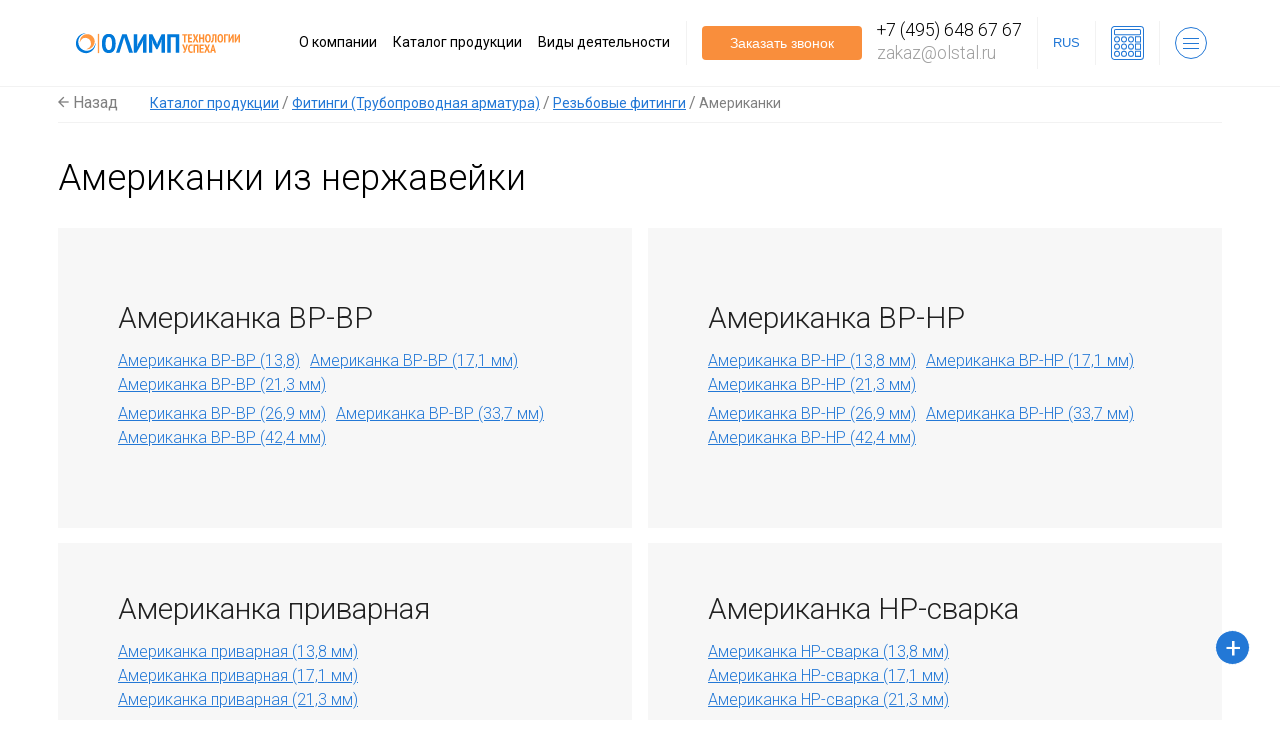

--- FILE ---
content_type: text/html; charset=UTF-8
request_url: https://groupolimp.ru/catalog/truboprovodnaya-armatura-nerzhaveyushchaya/rezbovye-fitingi/amerikanki
body_size: 202250
content:
<!DOCTYPE html>
<html lang="ru">

<head>
	<meta name="viewport" content="width=device-width, user-scalable=no, initial-scale=1.0, maximum-scale=1.0, minimum-scale=1.0">
<meta http-equiv="X-UA-Compatible" content="ie=edge">
<meta charset="UTF-8">
<meta name="theme-color" content="#2378d6" />
<base href="https://groupolimp.ru/">

		<title>Американки из нержавейки - купить в Москве, цены на металлопрокат от производителя ООО «ОЛИМП СТАЛЬ»</title>
		<meta name="description" content="Купить американки из нержавейки от производителя в Москве. Широкий выбор металлопроката по оптимальным ценам в каталоге компании ООО «ОЛИМП СТАЛЬ».
">

<meta name="google-site-verification" content="eXLiJUtmGijikMR-yrLvrlWVPktuKBP90d1kQdrQ1Z4" />
<meta name="yandex-verification" content="ec4c2a25cf0150da" />

<link href="https://fonts.googleapis.com/css?family=Roboto:300,400,500,700" rel="stylesheet">
<link rel="stylesheet" href="assets/site/css/style.css?v=1.9">
<link rel="stylesheet" href="assets/site/css/media.css">
<link rel="stylesheet" href="https://cdnjs.cloudflare.com/ajax/libs/Swiper/4.0.0/css/swiper.min.css">
<link rel="stylesheet" href="https://cdnjs.cloudflare.com/ajax/libs/material-design-iconic-font/2.2.0/css/material-design-iconic-font.min.css">
<link rel="stylesheet" href="https://cdnjs.cloudflare.com/ajax/libs/fancybox/3.2.5/jquery.fancybox.min.css" />
<link rel="stylesheet" href="assets/site/css/modal.css">

<!-- <link rel="chrome-webstore-item" href="https://chrome.google.com/webstore/detail/baaegagklaclpbpfamghogbaoejlipfg"> -->
<link rel="shortcut icon" href="/assets/images/favicon.ico" type="image/x-icon">
<meta name="google-site-verification" content="g5vg71BVzJbJ5OVeszsEgtvfx_AydqpdeaUrJf01roA" />
<meta name="yandex-verification" content="71b210cd11330cd4" />
</head>

<body>
  <div class="modal fade" id="callModal" tabindex="-1" role="dialog" aria-labelledby="exampleModalLabel" aria-hidden="true">
  <div class="modal-dialog" role="document">
    <div class="modal-content">
      <div class="modal-header">
        <h5 class="modal-title" id="exampleModalLabel">Запрос звонка</h5>
        <button type="button" class="close" data-dismiss="modal" aria-label="Close">
          <span aria-hidden="true">&times;</span>
        </button>
      </div>
      <div class="modal-body" id="callFormHolder">
        <div class="text-danger"></div>
<form method="post" action="catalog/truboprovodnaya-armatura-nerzhaveyushchaya/rezbovye-fitingi/amerikanki" name="callForm" id="callForm">
	<input type="hidden" name="formid"  value="callForm" />
	<p><input class="form-control" type="text" name="name" placeholder="Ваше имя" value="" /></p>
	<p><input class="form-control mask-tel" type="text" name="phone" placeholder="Номер телефона*" value="" /></p>
	<p>* - поля, обязательные для заполнения</p>
	<p class="text-center">
		<input type="submit" class="btn" name="submit" id="submit" value="Отправить заявку" />
	</p>		
</form> 
      </div>
    </div>
  </div>
</div>

<a href="tel:+74956486767" class="call-link ya-phone">+7 (495) 648 67 67</a>
<header class="header">
	<div class="container _flex _flex-items-center _flex-main-between">
		<a href="/" class="header_logo"><img src="assets/images/new_logo.svg" alt="logo" style="max-width:200px;"></a>
		<nav class="header_nav">
			<ul class="header_nav_menu ul-nostyle _flex _flex-items-center">
				<li class="_flex _flex-items-center _xs-none_down" style="padding: 0; display: none !important;">
					 <ul class="header_nav_menu-parent ul-nostyle _flex"><li class="first _mr-16 level1 odd"><a href="/about">О&nbsp;компании</a></li> <li class="level1 _mr-16 active even"><a href="/catalog">Каталог продукции</a> <div class="hover-menu transition"><div class="container"><ul class="ul-nostyle _flex _flex-wrap"> <li class="first _mr-16 level2 _mr-16 odd"><a href="/catalog/truby1">Трубы</a> <div class="hover-menu transition"><div class="container"><ul class="ul-nostyle _flex _flex-wrap"> <li class="hover-menu-li"><a href="/catalog/truby1/truby-elektrosvarnie1">Электросварные трубы</a></li> <li class="hover-menu-li"><a href="/catalog/truby1/truby-svarnye-profilnye1">Сварные профильные трубы</a></li> <li class="hover-menu-li"><a href="/catalog/truby1/truby-besshovnye-nerzhaveyushhie">Бесшовные нержавеющие</a></li></ul></div></div></li> <li class="level2 _mr-16 even"><a href="/catalog/zapornaya-armatura">Запорная арматура</a> <div class="hover-menu transition"><div class="container"><ul class="ul-nostyle _flex _flex-wrap"> <li class="hover-menu-li"><a href="/catalog/zapornaya-armatura/klapany">Клапаны</a></li> <li class="hover-menu-li"><a href="/catalog/zapornaya-armatura/krany-diskovye">Краны дисковые</a></li> <li class="hover-menu-li"><a href="/catalog/zapornaya-armatura/krany-sharovye">Краны шаровые</a></li> <li class="hover-menu-li"><a href="/catalog/zapornaya-armatura/pnevmoprivody">Пневмоприводы</a></li></ul></div></div></li> <li class="level2 _mr-16 odd"><a href="/catalog/yomkostnoe-oborudovanie">Ёмкостное оборудование</a> <div class="hover-menu transition"><div class="container"><ul class="ul-nostyle _flex _flex-wrap"> <li class="hover-menu-li"><a href="/catalog/yomkostnoe-oborudovanie/dioptr">Диоптр</a></li> <li class="hover-menu-li"><a href="/catalog/yomkostnoe-oborudovanie/probootbornik">Пробоотборник</a></li> <li class="hover-menu-li"><a href="/catalog/yomkostnoe-oborudovanie/urovnemery">Уровнемеры</a></li></ul></div></div></li> <li class="level2 _mr-16 even"><a href="/catalog/metizy">Метизы</a> <div class="hover-menu transition"><div class="container"><ul class="ul-nostyle _flex _flex-wrap"> <li class="hover-menu-li"><a href="/catalog/metizy/ankery">Анкеры</a></li> <li class="hover-menu-li"><a href="/catalog/metizy/bolty">Болты</a></li> <li class="hover-menu-li"><a href="/catalog/metizy/vinty">Винты</a></li> <li class="hover-menu-li"><a href="/catalog/metizy/gajki">Гайки</a></li> <li class="hover-menu-li"><a href="/catalog/metizy/zaklepki">Заклепки</a></li> <li class="hover-menu-li"><a href="/catalog/metizy/shajby">Шайбы</a></li> <li class="hover-menu-li"><a href="/catalog/metizy/shpilka-din-976975">Шпилька - DIN 976/975</a></li></ul></div></div></li> <li class="level2 _mr-16 odd"><a href="/catalog/filtry">Фильтры (Грязеуловители)</a> <div class="hover-menu transition"><div class="container"><ul class="ul-nostyle _flex _flex-wrap"> <li class="hover-menu-li"><a href="/catalog/filtry/uglovoj-trubchatyj">Угловые трубчатые</a></li> <li class="hover-menu-li"><a href="/catalog/filtry/shhelevye-truby-dlya-uglovyh-trubchatyh-filtrov1">Щелевые трубки для угловых трубчатых фильтров</a></li> <li class="hover-menu-li"><a href="/catalog/filtry/muftovye-vr-vr3">Муфтовые ВР-ВР</a></li> <li class="hover-menu-li"><a href="/catalog/filtry/flancevyj3">Фланцевые</a></li> <li class="hover-menu-li"><a href="/catalog/filtry/gryazeuloviteli1">Грязеуловители</a></li> <li class="hover-menu-li"><a href="/catalog/filtry/patrony-dlya-gryazeulovitelej1">Патроны для грязеуловителей</a></li></ul></div></div></li> <li class="level2 _mr-16 active even"><a href="/catalog/truboprovodnaya-armatura-nerzhaveyushchaya">Фитинги (Трубопроводная арматура)</a> <div class="hover-menu transition"><div class="container"><ul class="ul-nostyle _flex _flex-wrap"> <li class="hover-menu-li"><a href="/catalog/truboprovodnaya-armatura-nerzhaveyushchaya/privarnye-fitingi">Приварные фитинги</a></li> <li class="hover-menu-li"><a href="/catalog/truboprovodnaya-armatura-nerzhaveyushchaya/rezbovye-fitingi">Резьбовые фитинги</a></li> <li class="hover-menu-li"><a href="/catalog/truboprovodnaya-armatura-nerzhaveyushchaya/clamp-klamp">Clamp ( Кламп)</a></li> <li class="hover-menu-li"><a href="/catalog/truboprovodnaya-armatura-nerzhaveyushchaya/molochnye-mufty">Молочные муфты</a></li> <li class="hover-menu-li"><a href="/catalog/truboprovodnaya-armatura-nerzhaveyushchaya/homuty">Хомуты</a></li></ul></div></div></li> <li class="level2 _mr-16 odd"><a href="/catalog/listovoj-prokat">Листовой прокат</a> <div class="hover-menu transition"><div class="container"><ul class="ul-nostyle _flex _flex-wrap"> <li class="hover-menu-li"><a href="/catalog/listovoj-prokat/list">Матовый нержавеющий лист</a></li> <li class="hover-menu-li"><a href="/catalog/listovoj-prokat/list-shlifovannyj-en-10088-2">Шлифованный нержавеющий лист</a></li> <li class="hover-menu-li"><a href="/catalog/listovoj-prokat/list-zerkalnyj-en-10088-2">Зеркальный нержавеющий лист</a></li> <li class="hover-menu-li"><a href="/catalog/listovoj-prokat/riflenye-list-iz-nerzhavejki">Рифленые листы из нержавейки</a></li></ul></div></div></li> <li class="level2 _mr-16 even"><a href="/catalog/sortovoj-prokat">Сортовой прокат</a> <div class="hover-menu transition"><div class="container"><ul class="ul-nostyle _flex _flex-wrap"> <li class="hover-menu-li"><a href="/catalog/sortovoj-prokat/kvadrat1">Квадрат</a></li> <li class="hover-menu-li"><a href="/catalog/sortovoj-prokat/krug1">Круг</a></li> <li class="hover-menu-li"><a href="/catalog/sortovoj-prokat/polosa1">Полоса</a></li> <li class="hover-menu-li"><a href="/catalog/sortovoj-prokat/provoloka3">Проволока</a></li> <li class="hover-menu-li"><a href="/catalog/sortovoj-prokat/ugolok1">Уголок</a></li> <li class="hover-menu-li"><a href="/catalog/sortovoj-prokat/shestigrannik1">Шестигранник</a></li></ul></div></div></li> <li class="level2 _mr-16 odd"><a href="/catalog/svarochnyj-material">Сварочный материал</a> <div class="hover-menu transition"><div class="container"><ul class="ul-nostyle _flex _flex-wrap"> <li class="hover-menu-li"><a href="/catalog/svarochnyj-material/pasta-travilnaya1">Паста травильная</a></li> <li class="hover-menu-li"><a href="/catalog/svarochnyj-material/provoloka1">Проволока сварная</a></li> <li class="hover-menu-li"><a href="/catalog/svarochnyj-material/prutki-prisadochnye1">Прутки присадочные</a></li> <li class="hover-menu-li"><a href="/catalog/svarochnyj-material/elektrody1">Электроды</a></li></ul></div></div></li> <li class="last level2 _mr-16 even"><a href="/catalog/flanec">Фланцы</a> <div class="hover-menu transition"><div class="container"><ul class="ul-nostyle _flex _flex-wrap"> <li class="hover-menu-li"><a href="/catalog/flanec/flanec-ploskij">Фланец плоский</a></li> <li class="hover-menu-li"><a href="/catalog/flanec/flanec-vorotnikovyj1">Фланец воротниковый</a></li> <li class="hover-menu-li"><a href="/catalog/flanec/flanec-gluhoj1">Фланец глухой</a></li> <li class="hover-menu-li"><a href="/catalog/flanec/flanec-svobodnyj1">Фланец свободный</a></li> <li class="hover-menu-li"><a href="/catalog/flanec/uplotneniya-flancevye1">Уплотнения фланцевые</a></li></ul></div></div></li></ul></div></div></li> <li class="last level1 _mr-16 odd"><a href="/vidy-deyatelnosti">Виды деятельности</a> <div class="hover-menu transition"><div class="container"><ul class="ul-nostyle _flex _flex-wrap"> <li class="hover-menu-li"><a href="/vidy-deyatelnosti/proizvodstvo">Производство</a></li> <li class="hover-menu-li"><a href="/vidy-deyatelnosti/proektirovanie">Проектирование</a></li> <li class="hover-menu-li"><a href="/vidy-deyatelnosti/komplektaciya">Комплектация</a></li></ul></div></div></li></ul>
				</li>
				<li class="_flex _flex-items-center _xs-none_down" style="padding: 0;">
					 <ul class="new-menu ul-nostyle _flex"><li class="first _mr-16 level1 odd"><a href="/about">О&nbsp;компании</a></li> <li class="level1 _mr-16 has-children active even" data-document="31"><div class="new-menu-item-block"><a href="/catalog">Каталог продукции</a><button class="menu-arrow-trigger"><i class="zmdi zmdi-chevron-right"></i></button></div> <div class="new-menu-ul-wrap"><ul class="ul-nostyle"> <li class="first _mr-16 level2 _mr-16 has-children odd" data-document="249"><div class="new-menu-item-block"><a href="/catalog/truby1">Трубы</a><button class="menu-arrow-trigger"><i class="zmdi zmdi-chevron-right"></i></button></div> <div class="new-menu-ul-wrap"><ul class="ul-nostyle"> <li class="first _mr-16 level3 _mr-16 has-children odd" data-document="251"><div class="new-menu-item-block"><a href="/catalog/truby1/truby-elektrosvarnie1">Электросварные трубы</a><button class="menu-arrow-trigger"><i class="zmdi zmdi-chevron-right"></i></button></div> <div class="new-menu-ul-wrap"><ul class="ul-nostyle"> <li><div class="new-menu-item-block new-menu-item-block_no-children"><a href="/catalog/truby1/truby-elektrosvarnie1/aisi-304">Труба нержавеющая AISI 304 электросварная</a></div></li> <li><div class="new-menu-item-block new-menu-item-block_no-children"><a href="/catalog/truby1/truby-elektrosvarnie1/aisi-316l">Трубы из нержавеющей стали AISI 316/AISI 316L</a></div></li></ul></div></li> <li><div class="new-menu-item-block new-menu-item-block_no-children"><a href="/catalog/truby1/truby-svarnye-profilnye1">Сварные профильные трубы</a></div></li> <li><div class="new-menu-item-block new-menu-item-block_no-children"><a href="/catalog/truby1/truby-besshovnye-nerzhaveyushhie">Бесшовные нержавеющие</a></div></li></ul></div></li> <li class="level2 _mr-16 has-children even" data-document="381"><div class="new-menu-item-block"><a href="/catalog/zapornaya-armatura">Запорная арматура</a><button class="menu-arrow-trigger"><i class="zmdi zmdi-chevron-right"></i></button></div> <div class="new-menu-ul-wrap"><ul class="ul-nostyle"> <li class="first _mr-16 level3 _mr-16 has-children odd" data-document="111"><div class="new-menu-item-block"><a href="/catalog/zapornaya-armatura/klapany">Клапаны</a><button class="menu-arrow-trigger"><i class="zmdi zmdi-chevron-right"></i></button></div> <div class="new-menu-ul-wrap"><ul class="ul-nostyle"> <li><div class="new-menu-item-block new-menu-item-block_no-children"><a href="/catalog/zapornaya-armatura/klapany/mezhflancevye1">Межфланцевый</a></div></li> <li><div class="new-menu-item-block new-menu-item-block_no-children"><a href="/catalog/zapornaya-armatura/klapany/muftovye-vr-vr1">Муфтовый ВР-ВР</a></div></li> <li><div class="new-menu-item-block new-menu-item-block_no-children"><a href="/catalog/zapornaya-armatura/klapany/tarelchatyj-obratnyj-klapan1">Тарельчатый обратный клапан</a></div></li></ul></div></li> <li class="level3 _mr-16 has-children even" data-document="141"><div class="new-menu-item-block"><a href="/catalog/zapornaya-armatura/krany-diskovye">Краны дисковые</a><button class="menu-arrow-trigger"><i class="zmdi zmdi-chevron-right"></i></button></div> <div class="new-menu-ul-wrap"><ul class="ul-nostyle"> <li><div class="new-menu-item-block new-menu-item-block_no-children"><a href="/catalog/zapornaya-armatura/krany-diskovye/diskovyj-nr-nr">Затвор дисковый НР-НР</a></div></li> <li><div class="new-menu-item-block new-menu-item-block_no-children"><a href="/catalog/zapornaya-armatura/krany-diskovye/diskovyj-nr-c">Затвор дисковый НР-С</a></div></li> <li><div class="new-menu-item-block new-menu-item-block_no-children"><a href="/catalog/zapornaya-armatura/krany-diskovye/diskovyj-s-s">Затвор дисковый С-С</a></div></li> <li><div class="new-menu-item-block new-menu-item-block_no-children"><a href="/catalog/zapornaya-armatura/krany-diskovye/mezhflancevyj1">Затвор межфланцевый</a></div></li> <li><div class="new-menu-item-block new-menu-item-block_no-children"><a href="/catalog/zapornaya-armatura/krany-diskovye/rukoyatki-dlya-krana-diskovogo1">Рукоятки для крана дискового</a></div></li> <li><div class="new-menu-item-block new-menu-item-block_no-children"><a href="/catalog/zapornaya-armatura/krany-diskovye/uplotnenie2">Уплотнения</a></div></li></ul></div></li> <li class="level3 _mr-16 has-children odd" data-document="126"><div class="new-menu-item-block"><a href="/catalog/zapornaya-armatura/krany-sharovye">Краны шаровые</a><button class="menu-arrow-trigger"><i class="zmdi zmdi-chevron-right"></i></button></div> <div class="new-menu-ul-wrap"><ul class="ul-nostyle"> <li><div class="new-menu-item-block new-menu-item-block_no-children"><a href="/catalog/zapornaya-armatura/krany-sharovye/muftovyj1">Муфтовые</a></div></li> <li><div class="new-menu-item-block new-menu-item-block_no-children"><a href="/catalog/zapornaya-armatura/krany-sharovye/privarnye1">Приварные</a></div></li> <li><div class="new-menu-item-block new-menu-item-block_no-children"><a href="/catalog/zapornaya-armatura/krany-sharovye/trehhodovye1">Трехходовые (L-тип / Т-тип)</a></div></li> <li><div class="new-menu-item-block new-menu-item-block_no-children"><a href="/catalog/zapornaya-armatura/krany-sharovye/flancevyj1">Фланцевые</a></div></li></ul></div></li> <li class="last level3 _mr-16 has-children even" data-document="172"><div class="new-menu-item-block"><a href="/catalog/zapornaya-armatura/pnevmoprivody">Пневмоприводы</a><button class="menu-arrow-trigger"><i class="zmdi zmdi-chevron-right"></i></button></div> <div class="new-menu-ul-wrap"><ul class="ul-nostyle"> <li><div class="new-menu-item-block new-menu-item-block_no-children"><a href="/catalog/zapornaya-armatura/pnevmoprivody/datchik-polozheniya1">Датчик положения</a></div></li> <li><div class="new-menu-item-block new-menu-item-block_no-children"><a href="/catalog/zapornaya-armatura/pnevmoprivody/derzhatel-datchika-polozheniya1">Держатель датчика положения</a></div></li> <li><div class="new-menu-item-block new-menu-item-block_no-children"><a href="/catalog/zapornaya-armatura/pnevmoprivody/derzhatel-pnevmoprivoda1">Держатель пневмопривода</a></div></li> <li><div class="new-menu-item-block new-menu-item-block_no-children"><a href="/catalog/zapornaya-armatura/pnevmoprivody/pereklyuchatel1">Переключатель</a></div></li> <li><div class="new-menu-item-block new-menu-item-block_no-children"><a href="/catalog/zapornaya-armatura/pnevmoprivody/pnevmoprivod-vozduchpruzhina">Пневмопривод воздуч/пружина</a></div></li></ul></div></li></ul></div></li> <li class="level2 _mr-16 has-children odd" data-document="32"><div class="new-menu-item-block"><a href="/catalog/yomkostnoe-oborudovanie">Ёмкостное оборудование</a><button class="menu-arrow-trigger"><i class="zmdi zmdi-chevron-right"></i></button></div> <div class="new-menu-ul-wrap"><ul class="ul-nostyle"> <li class="first _mr-16 level3 _mr-16 has-children odd" data-document="33"><div class="new-menu-item-block"><a href="/catalog/yomkostnoe-oborudovanie/dioptr">Диоптр</a><button class="menu-arrow-trigger"><i class="zmdi zmdi-chevron-right"></i></button></div> <div class="new-menu-ul-wrap"><ul class="ul-nostyle"> <li><div class="new-menu-item-block new-menu-item-block_no-children"><a href="/catalog/yomkostnoe-oborudovanie/dioptr/gaechnyj-dioptr">Гаечный диоптр</a></div></li> <li><div class="new-menu-item-block new-menu-item-block_no-children"><a href="/catalog/yomkostnoe-oborudovanie/dioptr/trubnyj-dioptr">Трубный диоптр</a></div></li> <li><div class="new-menu-item-block new-menu-item-block_no-children"><a href="/catalog/yomkostnoe-oborudovanie/dioptr/zashhita-stekla-trubnogo-dioptra">Защита стекла трубного диоптра</a></div></li> <li><div class="new-menu-item-block new-menu-item-block_no-children"><a href="/catalog/yomkostnoe-oborudovanie/dioptr/steklo-dlya-gaechnogo-dioptra">Стекло для гаечного диоптра</a></div></li> <li><div class="new-menu-item-block new-menu-item-block_no-children"><a href="/catalog/yomkostnoe-oborudovanie/dioptr/steklo-dlya-trubnogo-dioptra">Стекло для трубного диоптра</a></div></li> <li><div class="new-menu-item-block new-menu-item-block_no-children"><a href="/catalog/yomkostnoe-oborudovanie/dioptr/uplotnenie-dlya-gaechnogo-dioptra">Уплотнение для гаечного диоптра</a></div></li> <li><div class="new-menu-item-block new-menu-item-block_no-children"><a href="/catalog/yomkostnoe-oborudovanie/dioptr/uplotnenie-dlya-trubnogo-dioptra">Уплотнение для трубного диоптра</a></div></li></ul></div></li> <li class="level3 _mr-16 has-children even" data-document="34"><div class="new-menu-item-block"><a href="/catalog/yomkostnoe-oborudovanie/probootbornik">Пробоотборник</a><button class="menu-arrow-trigger"><i class="zmdi zmdi-chevron-right"></i></button></div> <div class="new-menu-ul-wrap"><ul class="ul-nostyle"> <li><div class="new-menu-item-block new-menu-item-block_no-children"><a href="/catalog/yomkostnoe-oborudovanie/probootbornik/probootbornik-gajka">Пробоотборник гайка</a></div></li> <li><div class="new-menu-item-block new-menu-item-block_no-children"><a href="/catalog/yomkostnoe-oborudovanie/probootbornik/probootbornik-nr">Пробоотборник НР</a></div></li></ul></div></li> <li class="last level3 _mr-16 has-children odd" data-document="35"><div class="new-menu-item-block"><a href="/catalog/yomkostnoe-oborudovanie/urovnemery">Уровнемеры</a><button class="menu-arrow-trigger"><i class="zmdi zmdi-chevron-right"></i></button></div> <div class="new-menu-ul-wrap"><ul class="ul-nostyle"> <li><div class="new-menu-item-block new-menu-item-block_no-children"><a href="/catalog/yomkostnoe-oborudovanie/urovnemery/derzhatel-urovnemera-verhnij-kran-gajka">Верхний кран гайка</a></div></li> <li><div class="new-menu-item-block new-menu-item-block_no-children"><a href="/catalog/yomkostnoe-oborudovanie/urovnemery/derzhatel-urovnemera-verhnij-kran-nr">Верхний кран НР</a></div></li> <li><div class="new-menu-item-block new-menu-item-block_no-children"><a href="/catalog/yomkostnoe-oborudovanie/urovnemery/mufta-soedinitelnaya-urovnemera">Муфта соединительная уровнемера</a></div></li> <li><div class="new-menu-item-block new-menu-item-block_no-children"><a href="/catalog/yomkostnoe-oborudovanie/urovnemery/derzhatel-urovnemera-nizhnij-kran-gajka">Нижний кран гайка</a></div></li> <li><div class="new-menu-item-block new-menu-item-block_no-children"><a href="/catalog/yomkostnoe-oborudovanie/urovnemery/derzhatel-urovnemera-nizhnij-kran-nr">Нижний кран НР</a></div></li> <li><div class="new-menu-item-block new-menu-item-block_no-children"><a href="/catalog/yomkostnoe-oborudovanie/urovnemery/trubka-urovnemera">Трубка уровнемера</a></div></li></ul></div></li></ul></div></li> <li class="level2 _mr-16 has-children even" data-document="36"><div class="new-menu-item-block"><a href="/catalog/metizy">Метизы</a><button class="menu-arrow-trigger"><i class="zmdi zmdi-chevron-right"></i></button></div> <div class="new-menu-ul-wrap"><ul class="ul-nostyle"> <li class="first _mr-16 level3 _mr-16 has-children odd" data-document="37"><div class="new-menu-item-block"><a href="/catalog/metizy/ankery">Анкеры</a><button class="menu-arrow-trigger"><i class="zmdi zmdi-chevron-right"></i></button></div> <div class="new-menu-ul-wrap"><ul class="ul-nostyle"> <li><div class="new-menu-item-block new-menu-item-block_no-children"><a href="/catalog/metizy/ankery/anker-din-9380">Анкер - DIN 9380</a></div></li> <li><div class="new-menu-item-block new-menu-item-block_no-children"><a href="/catalog/metizy/ankery/anker-din-9370">Анкер - DIN 9370</a></div></li></ul></div></li> <li class="level3 _mr-16 has-children even" data-document="63"><div class="new-menu-item-block"><a href="/catalog/metizy/bolty">Болты</a><button class="menu-arrow-trigger"><i class="zmdi zmdi-chevron-right"></i></button></div> <div class="new-menu-ul-wrap"><ul class="ul-nostyle"> <li><div class="new-menu-item-block new-menu-item-block_no-children"><a href="/catalog/metizy/bolty/bolt-din-933">Болт - DIN 933</a></div></li> <li><div class="new-menu-item-block new-menu-item-block_no-children"><a href="/catalog/metizy/bolty/bolt-din-931">Болт - DIN 931</a></div></li> <li><div class="new-menu-item-block new-menu-item-block_no-children"><a href="/catalog/metizy/bolty/bolt-din-912">Болт - DIN 912</a></div></li></ul></div></li> <li class="level3 _mr-16 has-children odd" data-document="67"><div class="new-menu-item-block"><a href="/catalog/metizy/vinty">Винты</a><button class="menu-arrow-trigger"><i class="zmdi zmdi-chevron-right"></i></button></div> <div class="new-menu-ul-wrap"><ul class="ul-nostyle"> <li><div class="new-menu-item-block new-menu-item-block_no-children"><a href="/catalog/metizy/vinty/vint-din-7991">Винт - DIN 7991</a></div></li> <li><div class="new-menu-item-block new-menu-item-block_no-children"><a href="/catalog/metizy/vinty/vint-din-912">Винт - DIN 912</a></div></li> <li><div class="new-menu-item-block new-menu-item-block_no-children"><a href="/catalog/metizy/vinty/vint-din-84">Винт - DIN 84</a></div></li> <li><div class="new-menu-item-block new-menu-item-block_no-children"><a href="/catalog/metizy/vinty/vint-din-965">Винт - DIN 965</a></div></li> <li><div class="new-menu-item-block new-menu-item-block_no-children"><a href="/catalog/metizy/vinty/vint-din-7985">Винт - DIN 7985</a></div></li></ul></div></li> <li class="level3 _mr-16 has-children even" data-document="73"><div class="new-menu-item-block"><a href="/catalog/metizy/gajki">Гайки</a><button class="menu-arrow-trigger"><i class="zmdi zmdi-chevron-right"></i></button></div> <div class="new-menu-ul-wrap"><ul class="ul-nostyle"> <li><div class="new-menu-item-block new-menu-item-block_no-children"><a href="/catalog/metizy/gajki/gajka-din-934">Гайка - DIN 934</a></div></li> <li><div class="new-menu-item-block new-menu-item-block_no-children"><a href="/catalog/metizy/gajki/gajka-din-985">Гайка - DIN 985</a></div></li> <li><div class="new-menu-item-block new-menu-item-block_no-children"><a href="/catalog/metizy/gajki/gajka-din-1587">Гайка - DIN 1587</a></div></li> <li><div class="new-menu-item-block new-menu-item-block_no-children"><a href="/catalog/metizy/gajki/gajka-din-315">Гайка - DIN 315</a></div></li></ul></div></li> <li class="level3 _mr-16 has-children odd" data-document="78"><div class="new-menu-item-block"><a href="/catalog/metizy/zaklepki">Заклепки</a><button class="menu-arrow-trigger"><i class="zmdi zmdi-chevron-right"></i></button></div> <div class="new-menu-ul-wrap"><ul class="ul-nostyle"> <li><div class="new-menu-item-block new-menu-item-block_no-children"><a href="/catalog/metizy/zaklepki/zaklepka-din-7337">Заклепка - DIN 7337</a></div></li> <li><div class="new-menu-item-block new-menu-item-block_no-children"><a href="/catalog/metizy/zaklepki/zaklepka-din-660">Заклепка - DIN 660</a></div></li></ul></div></li> <li class="level3 _mr-16 has-children even" data-document="81"><div class="new-menu-item-block"><a href="/catalog/metizy/shajby">Шайбы</a><button class="menu-arrow-trigger"><i class="zmdi zmdi-chevron-right"></i></button></div> <div class="new-menu-ul-wrap"><ul class="ul-nostyle"> <li><div class="new-menu-item-block new-menu-item-block_no-children"><a href="/catalog/metizy/shajby/shajba-din-125">Шайба - DIN 125</a></div></li> <li><div class="new-menu-item-block new-menu-item-block_no-children"><a href="/catalog/metizy/shajby/shajba-din-127">Шайба - DIN 127</a></div></li> <li><div class="new-menu-item-block new-menu-item-block_no-children"><a href="/catalog/metizy/shajby/shajba-din-9021">Шайба - DIN 9021</a></div></li></ul></div></li> <li><div class="new-menu-item-block new-menu-item-block_no-children"><a href="/catalog/metizy/shpilka-din-976975">Шпилька - DIN 976/975</a></div></li></ul></div></li> <li class="level2 _mr-16 has-children odd" data-document="254"><div class="new-menu-item-block"><a href="/catalog/filtry">Фильтры (Грязеуловители)</a><button class="menu-arrow-trigger"><i class="zmdi zmdi-chevron-right"></i></button></div> <div class="new-menu-ul-wrap"><ul class="ul-nostyle"> <li><div class="new-menu-item-block new-menu-item-block_no-children"><a href="/catalog/filtry/uglovoj-trubchatyj">Угловые трубчатые</a></div></li> <li><div class="new-menu-item-block new-menu-item-block_no-children"><a href="/catalog/filtry/shhelevye-truby-dlya-uglovyh-trubchatyh-filtrov1">Щелевые трубки для угловых трубчатых фильтров</a></div></li> <li><div class="new-menu-item-block new-menu-item-block_no-children"><a href="/catalog/filtry/muftovye-vr-vr3">Муфтовые ВР-ВР</a></div></li> <li><div class="new-menu-item-block new-menu-item-block_no-children"><a href="/catalog/filtry/flancevyj3">Фланцевые</a></div></li> <li><div class="new-menu-item-block new-menu-item-block_no-children"><a href="/catalog/filtry/gryazeuloviteli1">Грязеуловители</a></div></li> <li><div class="new-menu-item-block new-menu-item-block_no-children"><a href="/catalog/filtry/patrony-dlya-gryazeulovitelej1">Патроны для грязеуловителей</a></div></li></ul></div></li> <li class="level2 _mr-16 has-children active even" data-document="382"><div class="new-menu-item-block"><a href="/catalog/truboprovodnaya-armatura-nerzhaveyushchaya">Фитинги (Трубопроводная арматура)</a><button class="menu-arrow-trigger"><i class="zmdi zmdi-chevron-right"></i></button></div> <div class="new-menu-ul-wrap"><ul class="ul-nostyle"> <li class="first _mr-16 level3 _mr-16 has-children odd" data-document="183"><div class="new-menu-item-block"><a href="/catalog/truboprovodnaya-armatura-nerzhaveyushchaya/privarnye-fitingi">Приварные фитинги</a><button class="menu-arrow-trigger"><i class="zmdi zmdi-chevron-right"></i></button></div> <div class="new-menu-ul-wrap"><ul class="ul-nostyle"> <li><div class="new-menu-item-block new-menu-item-block_no-children"><a href="/catalog/truboprovodnaya-armatura-nerzhaveyushchaya/privarnye-fitingi/bort-shajba-otbortovka">Борт-шайба (отбортовка)</a></div></li> <li><div class="new-menu-item-block new-menu-item-block_no-children"><a href="/catalog/truboprovodnaya-armatura-nerzhaveyushchaya/privarnye-fitingi/zaglushki-privarnye">Заглушки приварные</a></div></li> <li><div class="new-menu-item-block new-menu-item-block_no-children"><a href="/catalog/truboprovodnaya-armatura-nerzhaveyushchaya/privarnye-fitingi/otvody-privarnye">Отводы приварные</a></div></li> <li><div class="new-menu-item-block new-menu-item-block_no-children"><a href="/catalog/truboprovodnaya-armatura-nerzhaveyushchaya/privarnye-fitingi/perehody">Переходы</a></div></li> <li><div class="new-menu-item-block new-menu-item-block_no-children"><a href="/catalog/truboprovodnaya-armatura-nerzhaveyushchaya/privarnye-fitingi/trojniki-privarnye1">Тройники приварные</a></div></li></ul></div></li> <li class="level3 _mr-16 has-children active even" data-document="194"><div class="new-menu-item-block"><a href="/catalog/truboprovodnaya-armatura-nerzhaveyushchaya/rezbovye-fitingi">Резьбовые фитинги</a><button class="menu-arrow-trigger"><i class="zmdi zmdi-chevron-right"></i></button></div> <div class="new-menu-ul-wrap"><ul class="ul-nostyle"> <li><div class="new-menu-item-block new-menu-item-block_no-children"><a href="/catalog/truboprovodnaya-armatura-nerzhaveyushchaya/rezbovye-fitingi/amerikanki">Американки</a></div></li> <li><div class="new-menu-item-block new-menu-item-block_no-children"><a href="/catalog/truboprovodnaya-armatura-nerzhaveyushchaya/rezbovye-fitingi/bochok.-sgon">Бочок / Сгон</a></div></li> <li><div class="new-menu-item-block new-menu-item-block_no-children"><a href="/catalog/truboprovodnaya-armatura-nerzhaveyushchaya/rezbovye-fitingi/zaglushki1">Заглушки</a></div></li> <li><div class="new-menu-item-block new-menu-item-block_no-children"><a href="/catalog/truboprovodnaya-armatura-nerzhaveyushchaya/rezbovye-fitingi/kontrgajka1">Контргайка</a></div></li> <li><div class="new-menu-item-block new-menu-item-block_no-children"><a href="/catalog/truboprovodnaya-armatura-nerzhaveyushchaya/rezbovye-fitingi/krestovina-rezbovaya-vr1">Крестовина ВР</a></div></li> <li><div class="new-menu-item-block new-menu-item-block_no-children"><a href="/catalog/truboprovodnaya-armatura-nerzhaveyushchaya/rezbovye-fitingi/mufty">Муфты</a></div></li> <li><div class="new-menu-item-block new-menu-item-block_no-children"><a href="/catalog/truboprovodnaya-armatura-nerzhaveyushchaya/rezbovye-fitingi/nippelya">Ниппеля</a></div></li> <li><div class="new-menu-item-block new-menu-item-block_no-children"><a href="/catalog/truboprovodnaya-armatura-nerzhaveyushchaya/rezbovye-fitingi/otvody-rezbovye">Отводы резьбовые</a></div></li> <li><div class="new-menu-item-block new-menu-item-block_no-children"><a href="/catalog/truboprovodnaya-armatura-nerzhaveyushchaya/rezbovye-fitingi/perehodnik-futorka-obratnaya1">Футорка обратная (переход)</a></div></li> <li><div class="new-menu-item-block new-menu-item-block_no-children"><a href="/catalog/truboprovodnaya-armatura-nerzhaveyushchaya/rezbovye-fitingi/trojnik-rezbovoj-vr1">Тройник резьбовой ВР</a></div></li> <li><div class="new-menu-item-block new-menu-item-block_no-children"><a href="/catalog/truboprovodnaya-armatura-nerzhaveyushchaya/rezbovye-fitingi/futorka-nr-vr">Футорка НР-ВР</a></div></li> <li><div class="new-menu-item-block new-menu-item-block_no-children"><a href="/catalog/truboprovodnaya-armatura-nerzhaveyushchaya/rezbovye-fitingi/shtucer-shlangovyj-nr1">Штуцер шланговый резьбовой</a></div></li></ul></div></li> <li class="level3 _mr-16 has-children odd" data-document="102"><div class="new-menu-item-block"><a href="/catalog/truboprovodnaya-armatura-nerzhaveyushchaya/clamp-klamp">Clamp ( Кламп)</a><button class="menu-arrow-trigger"><i class="zmdi zmdi-chevron-right"></i></button></div> <div class="new-menu-ul-wrap"><ul class="ul-nostyle"> <li><div class="new-menu-item-block new-menu-item-block_no-children"><a href="/catalog/truboprovodnaya-armatura-nerzhaveyushchaya/clamp-klamp/zaglushka-zazhimnaya-clamp">Заглушка зажимная CLAMP</a></div></li> <li><div class="new-menu-item-block new-menu-item-block_no-children"><a href="/catalog/truboprovodnaya-armatura-nerzhaveyushchaya/clamp-klamp/patrubok-shtucer-clamp">Патрубок (штуцер) CLAMP</a></div></li> <li><div class="new-menu-item-block new-menu-item-block_no-children"><a href="/catalog/truboprovodnaya-armatura-nerzhaveyushchaya/clamp-klamp/skoba-zazhim-clamp">Скоба (зажим) CLAMP</a></div></li> <li><div class="new-menu-item-block new-menu-item-block_no-children"><a href="/catalog/truboprovodnaya-armatura-nerzhaveyushchaya/clamp-klamp/uplotnenie-clamp">Уплотнение CLAMP</a></div></li></ul></div></li> <li class="level3 _mr-16 has-children even" data-document="157"><div class="new-menu-item-block"><a href="/catalog/truboprovodnaya-armatura-nerzhaveyushchaya/molochnye-mufty">Молочные муфты</a><button class="menu-arrow-trigger"><i class="zmdi zmdi-chevron-right"></i></button></div> <div class="new-menu-ul-wrap"><ul class="ul-nostyle"> <li><div class="new-menu-item-block new-menu-item-block_no-children"><a href="/catalog/truboprovodnaya-armatura-nerzhaveyushchaya/molochnye-mufty/gajka-gluhaya1">Гайка глухая</a></div></li> <li><div class="new-menu-item-block new-menu-item-block_no-children"><a href="/catalog/truboprovodnaya-armatura-nerzhaveyushchaya/molochnye-mufty/gajka-shlicevaya1">Гайка шлицевая</a></div></li> <li><div class="new-menu-item-block new-menu-item-block_no-children"><a href="/catalog/truboprovodnaya-armatura-nerzhaveyushchaya/molochnye-mufty/klyuch-hakovyj-s-sharnirom-klyuchi-molochnye">Ключ хаковый с шарниром (Ключи молочные)</a></div></li> <li><div class="new-menu-item-block new-menu-item-block_no-children"><a href="/catalog/truboprovodnaya-armatura-nerzhaveyushchaya/molochnye-mufty/patrubok-konicheskij1">Патрубок конический</a></div></li> <li><div class="new-menu-item-block new-menu-item-block_no-children"><a href="/catalog/truboprovodnaya-armatura-nerzhaveyushchaya/molochnye-mufty/patrubok-rezbovoj1">Патрубок резьбовой</a></div></li> <li><div class="new-menu-item-block new-menu-item-block_no-children"><a href="/catalog/truboprovodnaya-armatura-nerzhaveyushchaya/molochnye-mufty/uplotneniya1">Уплотнения</a></div></li> <li><div class="new-menu-item-block new-menu-item-block_no-children"><a href="/catalog/truboprovodnaya-armatura-nerzhaveyushchaya/molochnye-mufty/shtucer-shlangovyj-konicheskij">Штуцер шланговы</a></div></li></ul></div></li> <li class="last level3 _mr-16 has-children odd" data-document="270"><div class="new-menu-item-block"><a href="/catalog/truboprovodnaya-armatura-nerzhaveyushchaya/homuty">Хомуты</a><button class="menu-arrow-trigger"><i class="zmdi zmdi-chevron-right"></i></button></div> <div class="new-menu-ul-wrap"><ul class="ul-nostyle"> <li><div class="new-menu-item-block new-menu-item-block_no-children"><a href="/catalog/truboprovodnaya-armatura-nerzhaveyushchaya/homuty/homut-trubnyj1">Хомут трубный</a></div></li></ul></div></li></ul></div></li> <li class="level2 _mr-16 has-children odd" data-document="154"><div class="new-menu-item-block"><a href="/catalog/listovoj-prokat">Листовой прокат</a><button class="menu-arrow-trigger"><i class="zmdi zmdi-chevron-right"></i></button></div> <div class="new-menu-ul-wrap"><ul class="ul-nostyle"> <li><div class="new-menu-item-block new-menu-item-block_no-children"><a href="/catalog/listovoj-prokat/list">Матовый нержавеющий лист</a></div></li> <li><div class="new-menu-item-block new-menu-item-block_no-children"><a href="/catalog/listovoj-prokat/list-shlifovannyj-en-10088-2">Шлифованный нержавеющий лист</a></div></li> <li><div class="new-menu-item-block new-menu-item-block_no-children"><a href="/catalog/listovoj-prokat/list-zerkalnyj-en-10088-2">Зеркальный нержавеющий лист</a></div></li> <li><div class="new-menu-item-block new-menu-item-block_no-children"><a href="/catalog/listovoj-prokat/riflenye-list-iz-nerzhavejki">Рифленые листы из нержавейки</a></div></li></ul></div></li> <li class="level2 _mr-16 has-children even" data-document="236"><div class="new-menu-item-block"><a href="/catalog/sortovoj-prokat">Сортовой прокат</a><button class="menu-arrow-trigger"><i class="zmdi zmdi-chevron-right"></i></button></div> <div class="new-menu-ul-wrap"><ul class="ul-nostyle"> <li><div class="new-menu-item-block new-menu-item-block_no-children"><a href="/catalog/sortovoj-prokat/kvadrat1">Квадрат</a></div></li> <li><div class="new-menu-item-block new-menu-item-block_no-children"><a href="/catalog/sortovoj-prokat/krug1">Круг</a></div></li> <li><div class="new-menu-item-block new-menu-item-block_no-children"><a href="/catalog/sortovoj-prokat/polosa1">Полоса</a></div></li> <li><div class="new-menu-item-block new-menu-item-block_no-children"><a href="/catalog/sortovoj-prokat/provoloka3">Проволока</a></div></li> <li><div class="new-menu-item-block new-menu-item-block_no-children"><a href="/catalog/sortovoj-prokat/ugolok1">Уголок</a></div></li> <li><div class="new-menu-item-block new-menu-item-block_no-children"><a href="/catalog/sortovoj-prokat/shestigrannik1">Шестигранник</a></div></li></ul></div></li> <li class="level2 _mr-16 has-children odd" data-document="227"><div class="new-menu-item-block"><a href="/catalog/svarochnyj-material">Сварочный материал</a><button class="menu-arrow-trigger"><i class="zmdi zmdi-chevron-right"></i></button></div> <div class="new-menu-ul-wrap"><ul class="ul-nostyle"> <li><div class="new-menu-item-block new-menu-item-block_no-children"><a href="/catalog/svarochnyj-material/pasta-travilnaya1">Паста травильная</a></div></li> <li><div class="new-menu-item-block new-menu-item-block_no-children"><a href="/catalog/svarochnyj-material/provoloka1">Проволока сварная</a></div></li> <li><div class="new-menu-item-block new-menu-item-block_no-children"><a href="/catalog/svarochnyj-material/prutki-prisadochnye1">Прутки присадочные</a></div></li> <li><div class="new-menu-item-block new-menu-item-block_no-children"><a href="/catalog/svarochnyj-material/elektrody1">Электроды</a></div></li></ul></div></li> <li class="last level2 _mr-16 has-children even" data-document="259"><div class="new-menu-item-block"><a href="/catalog/flanec">Фланцы</a><button class="menu-arrow-trigger"><i class="zmdi zmdi-chevron-right"></i></button></div> <div class="new-menu-ul-wrap"><ul class="ul-nostyle"> <li class="first _mr-16 level3 _mr-16 has-children odd" data-document="266"><div class="new-menu-item-block"><a href="/catalog/flanec/flanec-ploskij">Фланец плоский</a><button class="menu-arrow-trigger"><i class="zmdi zmdi-chevron-right"></i></button></div> <div class="new-menu-ul-wrap"><ul class="ul-nostyle"> <li><div class="new-menu-item-block new-menu-item-block_no-children"><a href="/catalog/flanec/flanec-ploskij/flanec-ploskij1">Фланцы плоские PN10</a></div></li> <li><div class="new-menu-item-block new-menu-item-block_no-children"><a href="/catalog/flanec/flanec-ploskij/flancy-ploskie-pn16">Фланцы плоские PN16</a></div></li></ul></div></li> <li><div class="new-menu-item-block new-menu-item-block_no-children"><a href="/catalog/flanec/flanec-vorotnikovyj1">Фланец воротниковый</a></div></li> <li><div class="new-menu-item-block new-menu-item-block_no-children"><a href="/catalog/flanec/flanec-gluhoj1">Фланец глухой</a></div></li> <li><div class="new-menu-item-block new-menu-item-block_no-children"><a href="/catalog/flanec/flanec-svobodnyj1">Фланец свободный</a></div></li> <li><div class="new-menu-item-block new-menu-item-block_no-children"><a href="/catalog/flanec/uplotneniya-flancevye1">Уплотнения фланцевые</a></div></li></ul></div></li></ul></div></li> <li class="last level1 _mr-16 has-children odd" data-document="44"><div class="new-menu-item-block"><a href="/vidy-deyatelnosti">Виды деятельности</a><button class="menu-arrow-trigger"><i class="zmdi zmdi-chevron-right"></i></button></div> <div class="new-menu-ul-wrap"><ul class="ul-nostyle"> <li><div class="new-menu-item-block new-menu-item-block_no-children"><a href="/vidy-deyatelnosti/proizvodstvo">Производство</a></div></li> <li><div class="new-menu-item-block new-menu-item-block_no-children"><a href="/vidy-deyatelnosti/proektirovanie">Проектирование</a></div></li> <li><div class="new-menu-item-block new-menu-item-block_no-children"><a href="/vidy-deyatelnosti/komplektaciya">Комплектация</a></div></li></ul></div></li></ul>
				</li>
				<li class="_flex _flex-items-center _flex-main-between _xs-none_down">
					<button class="btn _md-none_down" data-toggle="modal" data-target="#callModal">
						Заказать звонок
						<span class="ink animate"></span>
					</button>
					<div class="header_phone _flex _flex-column _h4 _font-light">
						<a href="tel:+74956486767" class="_h4 _font-light ya-phone" style="color: #000;">
							+7 (495) 648 67 67</a>
						<a href="mailto:zakaz@olstal.ru" class="_font-light" style="color: #9e9e9e;position: relative;top: -3px;">
							zakaz@olstal.ru
						</a>
					</div>
					<!--<a href="tel:+74956486767" class="header_phone _flex _flex-column _h4 _font-light">
						+7 (495) 648 67 67
						<span class="_h6 _font-regular">zakaz@olstal.ru</span>
					</a>-->
				</li>
				<li class="lang-wrapper _flex _flex-items-center _sm-none_down">
					<button class="lang-btn _font-light">RUS</button>
				</li>
				<li class="_flex _flex-items-center _xs-none_down">
					<a href="calc" class="_flex _flex-items-center"><img src="assets/site/images/calculator.svg" alt=""></a>
				</li>
				<li class="_flex _flex-items-center">
					<span class="menu _circle">
						<span></span>
					</span>
				</li>
			</ul>
		</nav>
	</div>
	<div class="bg"></div>
</header>

<div class="side-menu">
	<header class="_flex _flex-main-between _flex-items-center">
		<span><img src="assets/site/images/error.svg" alt=""></span>
		<img src="assets/site/images/footer-logo2.png" alt="">
	</header>
	<nav>
		 <ul class="ul-nostyle"> <li class="_flex _flex-main-between _flex-items-center"><a class="_h5 _text-black" href="/about">О&nbsp;компании</a></li> <li class="_flex _flex-main-between _flex-items-center _flex-wrap"><a class="_h5 _text-black" href="/catalog">Каталог продукции</a><img class="side-menu__toggle" src="assets/site/images/right-arrow-circular-button.svg" alt="arrow"> <ul class="side-menu__sub"> <li class="_flex _flex-main-between _flex-items-center _flex-wrap"><a class="_h5 _text-black" href="/catalog/truby1">Трубы</a><img class="side-menu__toggle" src="assets/site/images/right-arrow-circular-button.svg" alt="arrow"> <ul class="side-menu__sub"> <li class="_flex _flex-main-between _flex-items-center _flex-wrap"><a class="_h5 _text-black" href="/catalog/truby1/truby-elektrosvarnie1">Электросварные трубы</a><img class="side-menu__toggle" src="assets/site/images/right-arrow-circular-button.svg" alt="arrow"> <ul class="side-menu__sub"> <li class="_flex _flex-main-between _flex-items-center"><a href="catalog/truby1/truby-elektrosvarnie1/aisi-304" class="_h5 _text-black">Труба нержавеющая AISI 304 электросварная</a></li> <li class="_flex _flex-main-between _flex-items-center"><a href="376" class="_h5 _text-black">Труба нержавеющая 42,4х4,0</a></li> <li class="_flex _flex-main-between _flex-items-center"><a href="375" class="_h5 _text-black">Труба нержавеющая 42,4х3,0</a></li> <li class="_flex _flex-main-between _flex-items-center"><a href="374" class="_h5 _text-black">Труба нержавеющая 42,4х2,0</a></li> <li class="_flex _flex-main-between _flex-items-center"><a href="373" class="_h5 _text-black">Труба нержавеющая 42,4х1,5</a></li> <li class="_flex _flex-main-between _flex-items-center"><a href="catalog/truby1/truby-elektrosvarnie1/truba-nerzhaveyuschaya-337h30" class="_h5 _text-black">Труба нержавеющая 33,7х3,0</a></li> <li class="_flex _flex-main-between _flex-items-center"><a href="catalog/truby1/truby-elektrosvarnie1/truba-nerzhaveyuschaya-337h20" class="_h5 _text-black">Труба нержавеющая 33,7х2,0</a></li> <li class="_flex _flex-main-between _flex-items-center"><a href="catalog/truby1/truby-elektrosvarnie1/truba-nerzhaveyuschaya-337h15" class="_h5 _text-black">Труба нержавеющая 33,7х1,5</a></li> <li class="_flex _flex-main-between _flex-items-center"><a href="catalog/truby1/truby-elektrosvarnie1/truba-nerzhaveyuschaya-269h30" class="_h5 _text-black">Труба нержавеющая 26,9х3,0</a></li> <li class="_flex _flex-main-between _flex-items-center"><a href="catalog/truby1/truby-elektrosvarnie1/truba-nerzhaveyuschaya-269h20" class="_h5 _text-black">Труба нержавеющая 26,9х2,0</a></li> <li class="_flex _flex-main-between _flex-items-center"><a href="catalog/truby1/truby-elektrosvarnie1/truba-nerzhaveyuschaya-269h15" class="_h5 _text-black">Труба нержавеющая 26,9х1,5</a></li> <li class="_flex _flex-main-between _flex-items-center"><a href="catalog/truby1/truby-elektrosvarnie1/truba-nerzhaveyuschaya-424h15" class="_h5 _text-black">Труба нержавеющая 42,4х1,5</a></li> <li class="_flex _flex-main-between _flex-items-center"><a href="catalog/truby1/truby-elektrosvarnie1/truba-nerzhaveyuschaya-424h20" class="_h5 _text-black">Труба нержавеющая 42,4х2,0</a></li> <li class="_flex _flex-main-between _flex-items-center"><a href="catalog/truby1/truby-elektrosvarnie1/truba-nerzhaveyuschaya-424h30" class="_h5 _text-black">Труба нержавеющая 42,4х3,0</a></li> <li class="_flex _flex-main-between _flex-items-center"><a href="catalog/truby1/truby-elektrosvarnie1/truba-nerzhaveyuschaya-424h40" class="_h5 _text-black">Труба нержавеющая 42,4х4,0</a></li> <li class="_flex _flex-main-between _flex-items-center"><a href="catalog/truby1/truby-elektrosvarnie1/truba-nerzhaveyuschaya-1016h20" class="_h5 _text-black">Труба нержавеющая 101,6х2,0</a></li> <li class="_flex _flex-main-between _flex-items-center"><a href="catalog/truby1/truby-elektrosvarnie1/truba-nerzhaveyuschaya-1016h30" class="_h5 _text-black">Труба нержавеющая 101,6х3,0</a></li> <li class="_flex _flex-main-between _flex-items-center"><a href="catalog/truby1/truby-elektrosvarnie1/truba-nerzhaveyuschaya-1016h40" class="_h5 _text-black">Труба нержавеющая 101,6х4,0</a></li> <li class="_flex _flex-main-between _flex-items-center"><a href="catalog/truby1/truby-elektrosvarnie1/truba-nerzhaveyuschaya-104h20" class="_h5 _text-black">Труба нержавеющая 104х2,0</a></li> <li class="_flex _flex-main-between _flex-items-center"><a href="catalog/truby1/truby-elektrosvarnie1/truba-nerzhaveyuschaya-108h20" class="_h5 _text-black">Труба нержавеющая 108х2,0</a></li> <li class="_flex _flex-main-between _flex-items-center"><a href="catalog/truby1/truby-elektrosvarnie1/truba-nerzhaveyuschaya-108h30" class="_h5 _text-black">Труба нержавеющая 108х3,0</a></li> <li class="_flex _flex-main-between _flex-items-center"><a href="catalog/truby1/truby-elektrosvarnie1/truba-nerzhaveyuschaya-108h40" class="_h5 _text-black">Труба нержавеющая 108х4,0</a></li> <li class="_flex _flex-main-between _flex-items-center"><a href="catalog/truby1/truby-elektrosvarnie1/truba-nerzhaveyuschaya-1143h20" class="_h5 _text-black">Труба нержавеющая 114,3х2,0</a></li> <li class="_flex _flex-main-between _flex-items-center"><a href="catalog/truby1/truby-elektrosvarnie1/truba-nerzhaveyuschaya-1143h30" class="_h5 _text-black">Труба нержавеющая 114,3х3,0</a></li> <li class="_flex _flex-main-between _flex-items-center"><a href="catalog/truby1/truby-elektrosvarnie1/truba-nerzhaveyuschaya-1143h40" class="_h5 _text-black">Труба нержавеющая 114,3х4,0</a></li> <li class="_flex _flex-main-between _flex-items-center"><a href="catalog/truby1/truby-elektrosvarnie1/truba-nerzhaveyuschaya-129h20" class="_h5 _text-black">Труба нержавеющая 129х2,0</a></li> <li class="_flex _flex-main-between _flex-items-center"><a href="catalog/truby1/truby-elektrosvarnie1/truba-nerzhaveyuschaya-129h30" class="_h5 _text-black">Труба нержавеющая 129х3,0</a></li> <li class="_flex _flex-main-between _flex-items-center"><a href="catalog/truby1/truby-elektrosvarnie1/truba-nerzhaveyuschaya-133h20" class="_h5 _text-black">Труба нержавеющая 133х2,0</a></li> <li class="_flex _flex-main-between _flex-items-center"><a href="catalog/truby1/truby-elektrosvarnie1/truba-nerzhaveyuschaya-133h30" class="_h5 _text-black">Труба нержавеющая 133х3,0</a></li> <li class="_flex _flex-main-between _flex-items-center"><a href="catalog/truby1/truby-elektrosvarnie1/truba-nerzhaveyuschaya-133h40" class="_h5 _text-black">Труба нержавеющая 133х4,0</a></li> <li class="_flex _flex-main-between _flex-items-center"><a href="catalog/truby1/truby-elektrosvarnie1/truba-nerzhaveyuschaya-1397h20" class="_h5 _text-black">Труба нержавеющая 139,7х2,0</a></li> <li class="_flex _flex-main-between _flex-items-center"><a href="catalog/truby1/truby-elektrosvarnie1/truba-nerzhaveyuschaya-1397h30" class="_h5 _text-black">Труба нержавеющая 139,7х3,0</a></li> <li class="_flex _flex-main-between _flex-items-center"><a href="catalog/truby1/truby-elektrosvarnie1/truba-nerzhaveyuschaya-1397h40" class="_h5 _text-black">Труба нержавеющая 139,7х4,0</a></li> <li class="_flex _flex-main-between _flex-items-center"><a href="catalog/truby1/truby-elektrosvarnie1/truba-nerzhaveyuschaya-154h20" class="_h5 _text-black">Труба нержавеющая 154х2,0</a></li> <li class="_flex _flex-main-between _flex-items-center"><a href="catalog/truby1/truby-elektrosvarnie1/truba-nerzhaveyuschaya-156h20" class="_h5 _text-black">Труба нержавеющая 156х2,0</a></li> <li class="_flex _flex-main-between _flex-items-center"><a href="catalog/truby1/truby-elektrosvarnie1/truba-nerzhaveyuschaya-156h30" class="_h5 _text-black">Труба нержавеющая 156х3,0</a></li> <li class="_flex _flex-main-between _flex-items-center"><a href="catalog/truby1/truby-elektrosvarnie1/truba-nerzhaveyuschaya-159h20" class="_h5 _text-black">Труба нержавеющая 159х2,0</a></li> <li class="_flex _flex-main-between _flex-items-center"><a href="catalog/truby1/truby-elektrosvarnie1/truba-nerzhaveyuschaya-159h30" class="_h5 _text-black">Труба нержавеющая 159х3,0</a></li> <li class="_flex _flex-main-between _flex-items-center"><a href="catalog/truby1/truby-elektrosvarnie1/truba-nerzhaveyuschaya-159h40" class="_h5 _text-black">Труба нержавеющая 159х4,0</a></li> <li class="_flex _flex-main-between _flex-items-center"><a href="catalog/truby1/truby-elektrosvarnie1/truba-nerzhaveyuschaya-1683h20" class="_h5 _text-black">Труба нержавеющая 168,3х2,0</a></li> <li class="_flex _flex-main-between _flex-items-center"><a href="catalog/truby1/truby-elektrosvarnie1/truba-nerzhaveyuschaya-1683h30" class="_h5 _text-black">Труба нержавеющая 168,3х3,0</a></li> <li class="_flex _flex-main-between _flex-items-center"><a href="catalog/truby1/truby-elektrosvarnie1/truba-nerzhaveyuschaya-1683h40" class="_h5 _text-black">Труба нержавеющая 168,3х4,0</a></li> <li class="_flex _flex-main-between _flex-items-center"><a href="catalog/truby1/truby-elektrosvarnie1/truba-nerzhaveyuschaya-204h20" class="_h5 _text-black">Труба нержавеющая 204х2,0</a></li> <li class="_flex _flex-main-between _flex-items-center"><a href="catalog/truby1/truby-elektrosvarnie1/truba-nerzhaveyuschaya-206h30" class="_h5 _text-black">Труба нержавеющая 206х3,0</a></li> <li class="_flex _flex-main-between _flex-items-center"><a href="catalog/truby1/truby-elektrosvarnie1/truba-nerzhaveyuschaya-2191h20" class="_h5 _text-black">Труба нержавеющая 219,1х2,0</a></li> <li class="_flex _flex-main-between _flex-items-center"><a href="catalog/truby1/truby-elektrosvarnie1/truba-nerzhaveyuschaya-2191h30" class="_h5 _text-black">Труба нержавеющая 219,1х3,0</a></li> <li class="_flex _flex-main-between _flex-items-center"><a href="catalog/truby1/truby-elektrosvarnie1/truba-nerzhaveyuschaya-2191h40" class="_h5 _text-black">Труба нержавеющая 219,1х4,0</a></li> <li class="_flex _flex-main-between _flex-items-center"><a href="catalog/truby1/truby-elektrosvarnie1/truba-nerzhaveyuschaya-2191h50" class="_h5 _text-black">Труба нержавеющая 219,1х5,0</a></li> <li class="_flex _flex-main-between _flex-items-center"><a href="catalog/truby1/truby-elektrosvarnie1/truba-nerzhaveyuschaya-2191h60" class="_h5 _text-black">Труба нержавеющая 219,1х6,0</a></li> <li class="_flex _flex-main-between _flex-items-center"><a href="catalog/truby1/truby-elektrosvarnie1/truba-nerzhaveyuschaya-22h10" class="_h5 _text-black">Труба нержавеющая 22х1,0</a></li> <li class="_flex _flex-main-between _flex-items-center"><a href="catalog/truby1/truby-elektrosvarnie1/truba-nerzhaveyuschaya-22h15" class="_h5 _text-black">Труба нержавеющая 22х1,5</a></li> <li class="_flex _flex-main-between _flex-items-center"><a href="catalog/truby1/truby-elektrosvarnie1/truba-nerzhaveyuschaya-23h15" class="_h5 _text-black">Труба нержавеющая 23х1,5</a></li> <li class="_flex _flex-main-between _flex-items-center"><a href="catalog/truby1/truby-elektrosvarnie1/truba-nerzhaveyuschaya-254h20" class="_h5 _text-black">Труба нержавеющая 254х2,0</a></li> <li class="_flex _flex-main-between _flex-items-center"><a href="catalog/truby1/truby-elektrosvarnie1/truba-nerzhaveyuschaya-256h30" class="_h5 _text-black">Труба нержавеющая 256х3,0</a></li> <li class="_flex _flex-main-between _flex-items-center"><a href="catalog/truby1/truby-elektrosvarnie1/truba-nerzhaveyuschaya-25h12" class="_h5 _text-black">Труба нержавеющая 25х1,2</a></li> <li class="_flex _flex-main-between _flex-items-center"><a href="catalog/truby1/truby-elektrosvarnie1/truba-nerzhaveyuschaya-25h15" class="_h5 _text-black">Труба нержавеющая 25х1,5</a></li> <li class="_flex _flex-main-between _flex-items-center"><a href="catalog/truby1/truby-elektrosvarnie1/truba-nerzhaveyuschaya-273h20" class="_h5 _text-black">Труба нержавеющая 273х2,0</a></li> <li class="_flex _flex-main-between _flex-items-center"><a href="catalog/truby1/truby-elektrosvarnie1/truba-nerzhaveyuschaya-273h30" class="_h5 _text-black">Труба нержавеющая 273х3,0</a></li> <li class="_flex _flex-main-between _flex-items-center"><a href="catalog/truby1/truby-elektrosvarnie1/truba-nerzhaveyuschaya-273h40" class="_h5 _text-black">Труба нержавеющая 273х4,0</a></li> <li class="_flex _flex-main-between _flex-items-center"><a href="catalog/truby1/truby-elektrosvarnie1/truba-nerzhaveyuschaya-28h10" class="_h5 _text-black">Труба нержавеющая 28х1,0</a></li> <li class="_flex _flex-main-between _flex-items-center"><a href="catalog/truby1/truby-elektrosvarnie1/truba-nerzhaveyuschaya-28h15" class="_h5 _text-black">Труба нержавеющая 28х1,5</a></li> <li class="_flex _flex-main-between _flex-items-center"><a href="catalog/truby1/truby-elektrosvarnie1/truba-nerzhaveyuschaya-29h15" class="_h5 _text-black">Труба нержавеющая 29х1,5</a></li> <li class="_flex _flex-main-between _flex-items-center"><a href="catalog/truby1/truby-elektrosvarnie1/truba-nerzhaveyuschaya-304h20" class="_h5 _text-black">Труба нержавеющая 304х2,0</a></li> <li class="_flex _flex-main-between _flex-items-center"><a href="catalog/truby1/truby-elektrosvarnie1/truba-nerzhaveyuschaya-306h30" class="_h5 _text-black">Труба нержавеющая 306х3,0</a></li> <li class="_flex _flex-main-between _flex-items-center"><a href="catalog/truby1/truby-elektrosvarnie1/truba-nerzhaveyuschaya-3239h20" class="_h5 _text-black">Труба нержавеющая 323,9х2,0</a></li> <li class="_flex _flex-main-between _flex-items-center"><a href="catalog/truby1/truby-elektrosvarnie1/truba-nerzhaveyuschaya-3239h30" class="_h5 _text-black">Труба нержавеющая 323,9х3,0</a></li> <li class="_flex _flex-main-between _flex-items-center"><a href="catalog/truby1/truby-elektrosvarnie1/truba-nerzhaveyuschaya-3239h40" class="_h5 _text-black">Труба нержавеющая 323,9х4,0</a></li> <li class="_flex _flex-main-between _flex-items-center"><a href="catalog/truby1/truby-elektrosvarnie1/truba-nerzhaveyuschaya-3239h50" class="_h5 _text-black">Труба нержавеющая 323,9х5,0</a></li> <li class="_flex _flex-main-between _flex-items-center"><a href="catalog/truby1/truby-elektrosvarnie1/truba-nerzhaveyuschaya-3239h60" class="_h5 _text-black">Труба нержавеющая 323,9х6,0</a></li> <li class="_flex _flex-main-between _flex-items-center"><a href="catalog/truby1/truby-elektrosvarnie1/truba-nerzhaveyuschaya-34h15" class="_h5 _text-black">Труба нержавеющая 34х1,5</a></li> <li class="_flex _flex-main-between _flex-items-center"><a href="catalog/truby1/truby-elektrosvarnie1/truba-nerzhaveyuschaya-354h20" class="_h5 _text-black">Труба нержавеющая 354х2,0</a></li> <li class="_flex _flex-main-between _flex-items-center"><a href="catalog/truby1/truby-elektrosvarnie1/truba-nerzhaveyuschaya-3556h30" class="_h5 _text-black">Труба нержавеющая 355,6х3,0</a></li> <li class="_flex _flex-main-between _flex-items-center"><a href="catalog/truby1/truby-elektrosvarnie1/truba-nerzhaveyuschaya-3556h40" class="_h5 _text-black">Труба нержавеющая 355,6х4,0</a></li> <li class="_flex _flex-main-between _flex-items-center"><a href="catalog/truby1/truby-elektrosvarnie1/truba-nerzhaveyuschaya-38h12" class="_h5 _text-black">Труба нержавеющая 38х1,2</a></li> <li class="_flex _flex-main-between _flex-items-center"><a href="catalog/truby1/truby-elektrosvarnie1/truba-nerzhaveyuschaya-38h15" class="_h5 _text-black">Труба нержавеющая 38х1,5</a></li> <li class="_flex _flex-main-between _flex-items-center"><a href="catalog/truby1/truby-elektrosvarnie1/truba-nerzhaveyuschaya-4064h30" class="_h5 _text-black">Труба нержавеющая 406,4х3,0</a></li> <li class="_flex _flex-main-between _flex-items-center"><a href="catalog/truby1/truby-elektrosvarnie1/truba-nerzhaveyuschaya-4064h40" class="_h5 _text-black">Труба нержавеющая 406,4х4,0</a></li> <li class="_flex _flex-main-between _flex-items-center"><a href="catalog/truby1/truby-elektrosvarnie1/truba-nerzhaveyuschaya-40h10" class="_h5 _text-black">Труба нержавеющая 40х1,0</a></li> <li class="_flex _flex-main-between _flex-items-center"><a href="catalog/truby1/truby-elektrosvarnie1/truba-nerzhaveyuschaya-40h15" class="_h5 _text-black">Труба нержавеющая 40х1,5</a></li> <li class="_flex _flex-main-between _flex-items-center"><a href="catalog/truby1/truby-elektrosvarnie1/truba-nerzhaveyuschaya-41h15" class="_h5 _text-black">Труба нержавеющая 41х1,5</a></li> <li class="_flex _flex-main-between _flex-items-center"><a href="catalog/truby1/truby-elektrosvarnie1/truba-nerzhaveyuschaya-43h15" class="_h5 _text-black">Труба нержавеющая 43х1,5</a></li> <li class="_flex _flex-main-between _flex-items-center"><a href="catalog/truby1/truby-elektrosvarnie1/truba-nerzhaveyuschaya-4572h30" class="_h5 _text-black">Труба нержавеющая 457,2х3,0</a></li> <li class="_flex _flex-main-between _flex-items-center"><a href="catalog/truby1/truby-elektrosvarnie1/truba-nerzhaveyuschaya-4572h40" class="_h5 _text-black">Труба нержавеющая 457,2х4,0</a></li> <li class="_flex _flex-main-between _flex-items-center"><a href="catalog/truby1/truby-elektrosvarnie1/truba-nerzhaveyuschaya-483h15" class="_h5 _text-black">Труба нержавеющая 48,3х1,5</a></li> <li class="_flex _flex-main-between _flex-items-center"><a href="catalog/truby1/truby-elektrosvarnie1/truba-nerzhaveyuschaya-483h20" class="_h5 _text-black">Труба нержавеющая 48,3х2,0</a></li> <li class="_flex _flex-main-between _flex-items-center"><a href="catalog/truby1/truby-elektrosvarnie1/truba-nerzhaveyuschaya-483h30" class="_h5 _text-black">Труба нержавеющая 48,3х3,0</a></li> <li class="_flex _flex-main-between _flex-items-center"><a href="catalog/truby1/truby-elektrosvarnie1/truba-nerzhaveyuschaya-483h40" class="_h5 _text-black">Труба нержавеющая 48,3х4,0</a></li> <li class="_flex _flex-main-between _flex-items-center"><a href="catalog/truby1/truby-elektrosvarnie1/truba-nerzhaveyuschaya-508h12" class="_h5 _text-black">Труба нержавеющая 50,8х1,2</a></li> <li class="_flex _flex-main-between _flex-items-center"><a href="catalog/truby1/truby-elektrosvarnie1/truba-nerzhaveyuschaya-508h15" class="_h5 _text-black">Труба нержавеющая 50,8х1,5</a></li> <li class="_flex _flex-main-between _flex-items-center"><a href="catalog/truby1/truby-elektrosvarnie1/truba-nerzhaveyuschaya-508h30" class="_h5 _text-black">Труба нержавеющая 508х3,0</a></li> <li class="_flex _flex-main-between _flex-items-center"><a href="catalog/truby1/truby-elektrosvarnie1/truba-nerzhaveyuschaya-508h40" class="_h5 _text-black">Труба нержавеющая 508х4,0</a></li> <li class="_flex _flex-main-between _flex-items-center"><a href="catalog/truby1/truby-elektrosvarnie1/truba-nerzhaveyuschaya-508h50" class="_h5 _text-black">Труба нержавеющая 508х5,0</a></li> <li class="_flex _flex-main-between _flex-items-center"><a href="catalog/truby1/truby-elektrosvarnie1/truba-nerzhaveyuschaya-51h12" class="_h5 _text-black">Труба нержавеющая 51х1,2</a></li> <li class="_flex _flex-main-between _flex-items-center"><a href="catalog/truby1/truby-elektrosvarnie1/truba-nerzhaveyuschaya-51h15" class="_h5 _text-black">Труба нержавеющая 51х1,5</a></li> <li class="_flex _flex-main-between _flex-items-center"><a href="catalog/truby1/truby-elektrosvarnie1/truba-nerzhaveyuschaya-52h10" class="_h5 _text-black">Труба нержавеющая 52х1,0</a></li> <li class="_flex _flex-main-between _flex-items-center"><a href="catalog/truby1/truby-elektrosvarnie1/truba-nerzhaveyuschaya-52h15" class="_h5 _text-black">Труба нержавеющая 52х1,5</a></li> <li class="_flex _flex-main-between _flex-items-center"><a href="catalog/truby1/truby-elektrosvarnie1/truba-nerzhaveyuschaya-53h15" class="_h5 _text-black">Труба нержавеющая 53х1,5</a></li> <li class="_flex _flex-main-between _flex-items-center"><a href="catalog/truby1/truby-elektrosvarnie1/truba-nerzhaveyuschaya-57h15" class="_h5 _text-black">Труба нержавеющая 57х1,5</a></li> <li class="_flex _flex-main-between _flex-items-center"><a href="catalog/truby1/truby-elektrosvarnie1/truba-nerzhaveyuschaya-57h20" class="_h5 _text-black">Труба нержавеющая 57х2,0</a></li> <li class="_flex _flex-main-between _flex-items-center"><a href="catalog/truby1/truby-elektrosvarnie1/truba-nerzhaveyuschaya-57h30" class="_h5 _text-black">Труба нержавеющая 57х3,0</a></li> <li class="_flex _flex-main-between _flex-items-center"><a href="catalog/truby1/truby-elektrosvarnie1/truba-nerzhaveyuschaya-603h15" class="_h5 _text-black">Труба нержавеющая 60,3х1,5</a></li> <li class="_flex _flex-main-between _flex-items-center"><a href="catalog/truby1/truby-elektrosvarnie1/truba-nerzhaveyuschaya-603h20" class="_h5 _text-black">Труба нержавеющая 60,3х2,0</a></li> <li class="_flex _flex-main-between _flex-items-center"><a href="catalog/truby1/truby-elektrosvarnie1/truba-nerzhaveyuschaya-603h30" class="_h5 _text-black">Труба нержавеющая 60,3х3,0</a></li> <li class="_flex _flex-main-between _flex-items-center"><a href="catalog/truby1/truby-elektrosvarnie1/truba-nerzhaveyuschaya-603h40" class="_h5 _text-black">Труба нержавеющая 60,3х4,0</a></li> <li class="_flex _flex-main-between _flex-items-center"><a href="catalog/truby1/truby-elektrosvarnie1/truba-nerzhaveyuschaya-6096h30" class="_h5 _text-black">Труба нержавеющая 609,6х3,0</a></li> <li class="_flex _flex-main-between _flex-items-center"><a href="catalog/truby1/truby-elektrosvarnie1/truba-nerzhaveyuschaya-6096h40" class="_h5 _text-black">Труба нержавеющая 609,6х4,0</a></li> <li class="_flex _flex-main-between _flex-items-center"><a href="catalog/truby1/truby-elektrosvarnie1/truba-nerzhaveyuschaya-635h15" class="_h5 _text-black">Труба нержавеющая 63,5х1,5</a></li> <li class="_flex _flex-main-between _flex-items-center"><a href="catalog/truby1/truby-elektrosvarnie1/truba-nerzhaveyuschaya-635h16" class="_h5 _text-black">Труба нержавеющая 63,5х1,6</a></li> <li class="_flex _flex-main-between _flex-items-center"><a href="catalog/truby1/truby-elektrosvarnie1/truba-nerzhaveyuschaya-70h20" class="_h5 _text-black">Труба нержавеющая 70х2,0</a></li> <li class="_flex _flex-main-between _flex-items-center"><a href="catalog/truby1/truby-elektrosvarnie1/truba-nerzhaveyuschaya-7112h30" class="_h5 _text-black">Труба нержавеющая 711,2х3,0</a></li> <li class="_flex _flex-main-between _flex-items-center"><a href="catalog/truby1/truby-elektrosvarnie1/truba-nerzhaveyuschaya-7112h40" class="_h5 _text-black">Труба нержавеющая 711,2х4,0</a></li> <li class="_flex _flex-main-between _flex-items-center"><a href="catalog/truby1/truby-elektrosvarnie1/truba-nerzhaveyuschaya-761h15" class="_h5 _text-black">Труба нержавеющая 76,1х1,5</a></li> <li class="_flex _flex-main-between _flex-items-center"><a href="catalog/truby1/truby-elektrosvarnie1/truba-nerzhaveyuschaya-761h16" class="_h5 _text-black">Труба нержавеющая 76,1х1,6</a></li> <li class="_flex _flex-main-between _flex-items-center"><a href="catalog/truby1/truby-elektrosvarnie1/truba-nerzhaveyuschaya-761h20" class="_h5 _text-black">Труба нержавеющая 76,1х2,0</a></li> <li class="_flex _flex-main-between _flex-items-center"><a href="catalog/truby1/truby-elektrosvarnie1/truba-nerzhaveyuschaya-761h30" class="_h5 _text-black">Труба нержавеющая 76,1х3,0</a></li> <li class="_flex _flex-main-between _flex-items-center"><a href="catalog/truby1/truby-elektrosvarnie1/truba-nerzhaveyuschaya-761h40" class="_h5 _text-black">Труба нержавеющая 76,1х4,0</a></li> <li class="_flex _flex-main-between _flex-items-center"><a href="catalog/truby1/truby-elektrosvarnie1/truba-nerzhaveyuschaya-84h20" class="_h5 _text-black">Труба нержавеющая 84х2,0</a></li> <li class="_flex _flex-main-between _flex-items-center"><a href="catalog/truby1/truby-elektrosvarnie1/truba-nerzhaveyuschaya-85h20" class="_h5 _text-black">Труба нержавеющая 85х2,0</a></li> <li class="_flex _flex-main-between _flex-items-center"><a href="catalog/truby1/truby-elektrosvarnie1/truba-nerzhaveyuschaya-889h15" class="_h5 _text-black">Труба нержавеющая 88,9х1,5</a></li> <li class="_flex _flex-main-between _flex-items-center"><a href="catalog/truby1/truby-elektrosvarnie1/truba-nerzhaveyuschaya-889h20" class="_h5 _text-black">Труба нержавеющая 88,9х2,0</a></li> <li class="_flex _flex-main-between _flex-items-center"><a href="catalog/truby1/truby-elektrosvarnie1/truba-nerzhaveyuschaya-889h30" class="_h5 _text-black">Труба нержавеющая 88,9х3,0</a></li> <li class="_flex _flex-main-between _flex-items-center"><a href="catalog/truby1/truby-elektrosvarnie1/truba-nerzhaveyuschaya-889h40" class="_h5 _text-black">Труба нержавеющая 88,9х4,0</a></li> <li class="_flex _flex-main-between _flex-items-center"><a href="catalog/truby1/truby-elektrosvarnie1/aisi-316l" class="_h5 _text-black">Трубы из нержавеющей стали AISI 316/AISI 316L</a></li></ul></li> <li class="_flex _flex-main-between _flex-items-center _flex-wrap"><a class="_h5 _text-black" href="/catalog/truby1/truby-svarnye-profilnye1">Сварные профильные трубы</a><img class="side-menu__toggle" src="assets/site/images/right-arrow-circular-button.svg" alt="arrow"> <ul class="side-menu__sub"> <li class="_flex _flex-main-between _flex-items-center"><a href="catalog/truby1/truby-svarnye-profilnye1/truba-profilnaya-100h100h10" class="_h5 _text-black">Труба профильная 10,0х10,0х1,0</a></li> <li class="_flex _flex-main-between _flex-items-center"><a href="catalog/truby1/truby-svarnye-profilnye1/truba-profilnaya-1000h1000h20" class="_h5 _text-black">Труба профильная 100,0х100,0х2,0</a></li> <li class="_flex _flex-main-between _flex-items-center"><a href="catalog/truby1/truby-svarnye-profilnye1/truba-profilnaya-1000h1000h30" class="_h5 _text-black">Труба профильная 100,0х100,0х3,0</a></li> <li class="_flex _flex-main-between _flex-items-center"><a href="catalog/truby1/truby-svarnye-profilnye1/truba-profilnaya-1000h1000h40" class="_h5 _text-black">Труба профильная 100,0х100,0х4,0</a></li> <li class="_flex _flex-main-between _flex-items-center"><a href="catalog/truby1/truby-svarnye-profilnye1/truba-profilnaya-1000h1000h50" class="_h5 _text-black">Труба профильная 100,0х100,0х5,0</a></li> <li class="_flex _flex-main-between _flex-items-center"><a href="catalog/truby1/truby-svarnye-profilnye1/truba-profilnaya-1000h200h20" class="_h5 _text-black">Труба профильная 100,0х20,0х2,0</a></li> <li class="_flex _flex-main-between _flex-items-center"><a href="catalog/truby1/truby-svarnye-profilnye1/truba-profilnaya-1000h400h20" class="_h5 _text-black">Труба профильная 100,0х40,0х2,0</a></li> <li class="_flex _flex-main-between _flex-items-center"><a href="catalog/truby1/truby-svarnye-profilnye1/truba-profilnaya-1000h500h20" class="_h5 _text-black">Труба профильная 100,0х50,0х2,0</a></li> <li class="_flex _flex-main-between _flex-items-center"><a href="catalog/truby1/truby-svarnye-profilnye1/truba-profilnaya-1000h500h30" class="_h5 _text-black">Труба профильная 100,0х50,0х3,0</a></li> <li class="_flex _flex-main-between _flex-items-center"><a href="catalog/truby1/truby-svarnye-profilnye1/truba-profilnaya-1000h500h40" class="_h5 _text-black">Труба профильная 100,0х50,0х4,0</a></li> <li class="_flex _flex-main-between _flex-items-center"><a href="catalog/truby1/truby-svarnye-profilnye1/truba-profilnaya-1000h600h20" class="_h5 _text-black">Труба профильная 100,0х60,0х2,0</a></li> <li class="_flex _flex-main-between _flex-items-center"><a href="catalog/truby1/truby-svarnye-profilnye1/truba-profilnaya-1000h600h30" class="_h5 _text-black">Труба профильная 100,0х60,0х3,0</a></li> <li class="_flex _flex-main-between _flex-items-center"><a href="catalog/truby1/truby-svarnye-profilnye1/truba-profilnaya-120h120h15" class="_h5 _text-black">Труба профильная 12,0х12,0х1,5</a></li> <li class="_flex _flex-main-between _flex-items-center"><a href="catalog/truby1/truby-svarnye-profilnye1/truba-profilnaya-1200h1200h30" class="_h5 _text-black">Труба профильная 120,0х120,0х3,0</a></li> <li class="_flex _flex-main-between _flex-items-center"><a href="catalog/truby1/truby-svarnye-profilnye1/truba-profilnaya-1200h1200h40" class="_h5 _text-black">Труба профильная 120,0х120,0х4,0</a></li> <li class="_flex _flex-main-between _flex-items-center"><a href="catalog/truby1/truby-svarnye-profilnye1/truba-profilnaya-1200h600h30" class="_h5 _text-black">Труба профильная 120,0х60,0х3,0</a></li> <li class="_flex _flex-main-between _flex-items-center"><a href="catalog/truby1/truby-svarnye-profilnye1/truba-profilnaya-150h150h15" class="_h5 _text-black">Труба профильная 15,0х15,0х1,5</a></li> <li class="_flex _flex-main-between _flex-items-center"><a href="catalog/truby1/truby-svarnye-profilnye1/truba-profilnaya-1500h1000h40" class="_h5 _text-black">Труба профильная 150,0х100,0х4,0</a></li> <li class="_flex _flex-main-between _flex-items-center"><a href="catalog/truby1/truby-svarnye-profilnye1/truba-profilnaya-1500h1500h40" class="_h5 _text-black">Труба профильная 150,0х150,0х4,0</a></li> <li class="_flex _flex-main-between _flex-items-center"><a href="catalog/truby1/truby-svarnye-profilnye1/truba-profilnaya-1500h500h30" class="_h5 _text-black">Труба профильная 150,0х50,0х3,0</a></li> <li class="_flex _flex-main-between _flex-items-center"><a href="catalog/truby1/truby-svarnye-profilnye1/truba-profilnaya-200h100h15" class="_h5 _text-black">Труба профильная 20,0х10,0х1,5</a></li> <li class="_flex _flex-main-between _flex-items-center"><a href="catalog/truby1/truby-svarnye-profilnye1/truba-profilnaya-200h200h12" class="_h5 _text-black">Труба профильная 20,0х20,0х1,2</a></li> <li class="_flex _flex-main-between _flex-items-center"><a href="catalog/truby1/truby-svarnye-profilnye1/truba-profilnaya-200h200h15" class="_h5 _text-black">Труба профильная 20,0х20,0х1,5</a></li> <li class="_flex _flex-main-between _flex-items-center"><a href="catalog/truby1/truby-svarnye-profilnye1/truba-profilnaya-200h200h20" class="_h5 _text-black">Труба профильная 20,0х20,0х2,0</a></li> <li class="_flex _flex-main-between _flex-items-center"><a href="catalog/truby1/truby-svarnye-profilnye1/truba-profilnaya-2000h1000h40" class="_h5 _text-black">Труба профильная 200,0х100,0х4,0</a></li> <li class="_flex _flex-main-between _flex-items-center"><a href="catalog/truby1/truby-svarnye-profilnye1/truba-profilnaya-250h250h10" class="_h5 _text-black">Труба профильная 25,0х25,0х1,0</a></li> <li class="_flex _flex-main-between _flex-items-center"><a href="catalog/truby1/truby-svarnye-profilnye1/truba-profilnaya-250h250h12" class="_h5 _text-black">Труба профильная 25,0х25,0х1,2</a></li> <li class="_flex _flex-main-between _flex-items-center"><a href="catalog/truby1/truby-svarnye-profilnye1/truba-profilnaya-250h250h15" class="_h5 _text-black">Труба профильная 25,0х25,0х1,5</a></li> <li class="_flex _flex-main-between _flex-items-center"><a href="catalog/truby1/truby-svarnye-profilnye1/truba-profilnaya-250h250h20" class="_h5 _text-black">Труба профильная 25,0х25,0х2,0</a></li> <li class="_flex _flex-main-between _flex-items-center"><a href="catalog/truby1/truby-svarnye-profilnye1/truba-profilnaya-250h250h30" class="_h5 _text-black">Труба профильная 25,0х25,0х3,0</a></li> <li class="_flex _flex-main-between _flex-items-center"><a href="catalog/truby1/truby-svarnye-profilnye1/truba-profilnaya-300h100h15" class="_h5 _text-black">Труба профильная 30,0х10,0х1,5</a></li> <li class="_flex _flex-main-between _flex-items-center"><a href="catalog/truby1/truby-svarnye-profilnye1/truba-profilnaya-300h150h15" class="_h5 _text-black">Труба профильная 30,0х15,0х1,5</a></li> <li class="_flex _flex-main-between _flex-items-center"><a href="catalog/truby1/truby-svarnye-profilnye1/truba-profilnaya-300h300h10" class="_h5 _text-black">Труба профильная 30,0х30,0х1,0</a></li> <li class="_flex _flex-main-between _flex-items-center"><a href="catalog/truby1/truby-svarnye-profilnye1/truba-profilnaya-300h300h12" class="_h5 _text-black">Труба профильная 30,0х30,0х1,2</a></li> <li class="_flex _flex-main-between _flex-items-center"><a href="catalog/truby1/truby-svarnye-profilnye1/truba-profilnaya-300h300h15" class="_h5 _text-black">Труба профильная 30,0х30,0х1,5</a></li> <li class="_flex _flex-main-between _flex-items-center"><a href="catalog/truby1/truby-svarnye-profilnye1/truba-profilnaya-300h300h20" class="_h5 _text-black">Труба профильная 30,0х30,0х2,0</a></li> <li class="_flex _flex-main-between _flex-items-center"><a href="catalog/truby1/truby-svarnye-profilnye1/truba-profilnaya-300h300h30" class="_h5 _text-black">Труба профильная 30,0х30,0х3,0</a></li> <li class="_flex _flex-main-between _flex-items-center"><a href="catalog/truby1/truby-svarnye-profilnye1/truba-profilnaya-350h350h15" class="_h5 _text-black">Труба профильная 35,0х35,0х1,5</a></li> <li class="_flex _flex-main-between _flex-items-center"><a href="catalog/truby1/truby-svarnye-profilnye1/truba-profilnaya-400h200h15" class="_h5 _text-black">Труба профильная 40,0х20,0х1,5</a></li> <li class="_flex _flex-main-between _flex-items-center"><a href="catalog/truby1/truby-svarnye-profilnye1/truba-profilnaya-400h200h20" class="_h5 _text-black">Труба профильная 40,0х20,0х2,0</a></li> <li class="_flex _flex-main-between _flex-items-center"><a href="catalog/truby1/truby-svarnye-profilnye1/truba-profilnaya-400h200h30" class="_h5 _text-black">Труба профильная 40,0х20,0х3,0</a></li> <li class="_flex _flex-main-between _flex-items-center"><a href="catalog/truby1/truby-svarnye-profilnye1/truba-profilnaya-400h300h15" class="_h5 _text-black">Труба профильная 40,0х30,0х1,5</a></li> <li class="_flex _flex-main-between _flex-items-center"><a href="catalog/truby1/truby-svarnye-profilnye1/truba-profilnaya-400h300h20" class="_h5 _text-black">Труба профильная 40,0х30,0х2,0</a></li> <li class="_flex _flex-main-between _flex-items-center"><a href="catalog/truby1/truby-svarnye-profilnye1/truba-profilnaya-400h400h12" class="_h5 _text-black">Труба профильная 40,0х40,0х1,2</a></li> <li class="_flex _flex-main-between _flex-items-center"><a href="catalog/truby1/truby-svarnye-profilnye1/truba-profilnaya-400h400h15" class="_h5 _text-black">Труба профильная 40,0х40,0х1,5</a></li> <li class="_flex _flex-main-between _flex-items-center"><a href="catalog/truby1/truby-svarnye-profilnye1/truba-profilnaya-400h400h20" class="_h5 _text-black">Труба профильная 40,0х40,0х2,0</a></li> <li class="_flex _flex-main-between _flex-items-center"><a href="catalog/truby1/truby-svarnye-profilnye1/truba-profilnaya-400h400h30" class="_h5 _text-black">Труба профильная 40,0х40,0х3,0</a></li> <li class="_flex _flex-main-between _flex-items-center"><a href="catalog/truby1/truby-svarnye-profilnye1/truba-profilnaya-400h400h40" class="_h5 _text-black">Труба профильная 40,0х40,0х4,0</a></li> <li class="_flex _flex-main-between _flex-items-center"><a href="catalog/truby1/truby-svarnye-profilnye1/truba-profilnaya-500h200h20" class="_h5 _text-black">Труба профильная 50,0х20,0х2,0</a></li> <li class="_flex _flex-main-between _flex-items-center"><a href="catalog/truby1/truby-svarnye-profilnye1/truba-profilnaya-500h250h15" class="_h5 _text-black">Труба профильная 50,0х25,0х1,5</a></li> <li class="_flex _flex-main-between _flex-items-center"><a href="catalog/truby1/truby-svarnye-profilnye1/truba-profilnaya-500h250h20" class="_h5 _text-black">Труба профильная 50,0х25,0х2,0</a></li> <li class="_flex _flex-main-between _flex-items-center"><a href="catalog/truby1/truby-svarnye-profilnye1/truba-profilnaya-500h250h30" class="_h5 _text-black">Труба профильная 50,0х25,0х3,0</a></li> <li class="_flex _flex-main-between _flex-items-center"><a href="catalog/truby1/truby-svarnye-profilnye1/truba-profilnaya-500h300h15" class="_h5 _text-black">Труба профильная 50,0х30,0х1,5</a></li> <li class="_flex _flex-main-between _flex-items-center"><a href="catalog/truby1/truby-svarnye-profilnye1/truba-profilnaya-500h300h20" class="_h5 _text-black">Труба профильная 50,0х30,0х2,0</a></li> <li class="_flex _flex-main-between _flex-items-center"><a href="catalog/truby1/truby-svarnye-profilnye1/truba-profilnaya-500h300h30" class="_h5 _text-black">Труба профильная 50,0х30,0х3,0</a></li> <li class="_flex _flex-main-between _flex-items-center"><a href="catalog/truby1/truby-svarnye-profilnye1/truba-profilnaya-500h400h15" class="_h5 _text-black">Труба профильная 50,0х40,0х1,5</a></li> <li class="_flex _flex-main-between _flex-items-center"><a href="catalog/truby1/truby-svarnye-profilnye1/truba-profilnaya-500h400h20" class="_h5 _text-black">Труба профильная 50,0х40,0х2,0</a></li> <li class="_flex _flex-main-between _flex-items-center"><a href="catalog/truby1/truby-svarnye-profilnye1/truba-profilnaya-500h400h30" class="_h5 _text-black">Труба профильная 50,0х40,0х3,0</a></li> <li class="_flex _flex-main-between _flex-items-center"><a href="catalog/truby1/truby-svarnye-profilnye1/truba-profilnaya-500h500h15" class="_h5 _text-black">Труба профильная 50,0х50,0х1,5</a></li> <li class="_flex _flex-main-between _flex-items-center"><a href="catalog/truby1/truby-svarnye-profilnye1/truba-profilnaya-500h500h20" class="_h5 _text-black">Труба профильная 50,0х50,0х2,0</a></li> <li class="_flex _flex-main-between _flex-items-center"><a href="catalog/truby1/truby-svarnye-profilnye1/truba-profilnaya-500h500h30" class="_h5 _text-black">Труба профильная 50,0х50,0х3,0</a></li> <li class="_flex _flex-main-between _flex-items-center"><a href="catalog/truby1/truby-svarnye-profilnye1/truba-profilnaya-500h500h40" class="_h5 _text-black">Труба профильная 50,0х50,0х4,0</a></li> <li class="_flex _flex-main-between _flex-items-center"><a href="catalog/truby1/truby-svarnye-profilnye1/truba-profilnaya-500h500h50" class="_h5 _text-black">Труба профильная 50,0х50,0х5,0</a></li> <li class="_flex _flex-main-between _flex-items-center"><a href="catalog/truby1/truby-svarnye-profilnye1/truba-profilnaya-600h200h15" class="_h5 _text-black">Труба профильная 60,0х20,0х1,5</a></li> <li class="_flex _flex-main-between _flex-items-center"><a href="catalog/truby1/truby-svarnye-profilnye1/truba-profilnaya-600h200h20" class="_h5 _text-black">Труба профильная 60,0х20,0х2,0</a></li> <li class="_flex _flex-main-between _flex-items-center"><a href="catalog/truby1/truby-svarnye-profilnye1/truba-profilnaya-600h300h15" class="_h5 _text-black">Труба профильная 60,0х30,0х1,5</a></li> <li class="_flex _flex-main-between _flex-items-center"><a href="catalog/truby1/truby-svarnye-profilnye1/truba-profilnaya-600h300h20" class="_h5 _text-black">Труба профильная 60,0х30,0х2,0</a></li> <li class="_flex _flex-main-between _flex-items-center"><a href="catalog/truby1/truby-svarnye-profilnye1/truba-profilnaya-600h300h30" class="_h5 _text-black">Труба профильная 60,0х30,0х3,0</a></li> <li class="_flex _flex-main-between _flex-items-center"><a href="catalog/truby1/truby-svarnye-profilnye1/truba-profilnaya-600h400h15" class="_h5 _text-black">Труба профильная 60,0х40,0х1,5</a></li> <li class="_flex _flex-main-between _flex-items-center"><a href="catalog/truby1/truby-svarnye-profilnye1/truba-profilnaya-600h400h20" class="_h5 _text-black">Труба профильная 60,0х40,0х2,0</a></li> <li class="_flex _flex-main-between _flex-items-center"><a href="catalog/truby1/truby-svarnye-profilnye1/truba-profilnaya-600h400h30" class="_h5 _text-black">Труба профильная 60,0х40,0х3,0</a></li> <li class="_flex _flex-main-between _flex-items-center"><a href="catalog/truby1/truby-svarnye-profilnye1/truba-profilnaya-600h400h40" class="_h5 _text-black">Труба профильная 60,0х40,0х4,0</a></li> <li class="_flex _flex-main-between _flex-items-center"><a href="catalog/truby1/truby-svarnye-profilnye1/truba-profilnaya-600h600h15" class="_h5 _text-black">Труба профильная 60,0х60,0х1,5</a></li> <li class="_flex _flex-main-between _flex-items-center"><a href="catalog/truby1/truby-svarnye-profilnye1/truba-profilnaya-600h600h20" class="_h5 _text-black">Труба профильная 60,0х60,0х2,0</a></li> <li class="_flex _flex-main-between _flex-items-center"><a href="catalog/truby1/truby-svarnye-profilnye1/truba-profilnaya-600h600h30" class="_h5 _text-black">Труба профильная 60,0х60,0х3,0</a></li> <li class="_flex _flex-main-between _flex-items-center"><a href="catalog/truby1/truby-svarnye-profilnye1/truba-profilnaya-600h600h40" class="_h5 _text-black">Труба профильная 60,0х60,0х4,0</a></li> <li class="_flex _flex-main-between _flex-items-center"><a href="catalog/truby1/truby-svarnye-profilnye1/truba-profilnaya-600h600h50" class="_h5 _text-black">Труба профильная 60,0х60,0х5,0</a></li> <li class="_flex _flex-main-between _flex-items-center"><a href="catalog/truby1/truby-svarnye-profilnye1/truba-profilnaya-800h200h20" class="_h5 _text-black">Труба профильная 80,0х20,0х2,0</a></li> <li class="_flex _flex-main-between _flex-items-center"><a href="catalog/truby1/truby-svarnye-profilnye1/truba-profilnaya-800h400h15" class="_h5 _text-black">Труба профильная 80,0х40,0х1,5</a></li> <li class="_flex _flex-main-between _flex-items-center"><a href="catalog/truby1/truby-svarnye-profilnye1/truba-profilnaya-800h400h20" class="_h5 _text-black">Труба профильная 80,0х40,0х2,0</a></li> <li class="_flex _flex-main-between _flex-items-center"><a href="catalog/truby1/truby-svarnye-profilnye1/truba-profilnaya-800h400h30" class="_h5 _text-black">Труба профильная 80,0х40,0х3,0</a></li> <li class="_flex _flex-main-between _flex-items-center"><a href="catalog/truby1/truby-svarnye-profilnye1/truba-profilnaya-800h400h40" class="_h5 _text-black">Труба профильная 80,0х40,0х4,0</a></li> <li class="_flex _flex-main-between _flex-items-center"><a href="catalog/truby1/truby-svarnye-profilnye1/truba-profilnaya-800h600h20" class="_h5 _text-black">Труба профильная 80,0х60,0х2,0</a></li> <li class="_flex _flex-main-between _flex-items-center"><a href="catalog/truby1/truby-svarnye-profilnye1/truba-profilnaya-800h600h30" class="_h5 _text-black">Труба профильная 80,0х60,0х3,0</a></li> <li class="_flex _flex-main-between _flex-items-center"><a href="catalog/truby1/truby-svarnye-profilnye1/truba-profilnaya-800h800h20" class="_h5 _text-black">Труба профильная 80,0х80,0х2,0</a></li> <li class="_flex _flex-main-between _flex-items-center"><a href="catalog/truby1/truby-svarnye-profilnye1/truba-profilnaya-800h800h30" class="_h5 _text-black">Труба профильная 80,0х80,0х3,0</a></li> <li class="_flex _flex-main-between _flex-items-center"><a href="catalog/truby1/truby-svarnye-profilnye1/truba-profilnaya-800h800h40" class="_h5 _text-black">Труба профильная 80,0х80,0х4,0</a></li> <li class="_flex _flex-main-between _flex-items-center"><a href="catalog/truby1/truby-svarnye-profilnye1/truba-profilnaya-800h800h50" class="_h5 _text-black">Труба профильная 80,0х80,0х5,0</a></li></ul></li> <li class="_flex _flex-main-between _flex-items-center"><a href="catalog/truby1/truby-besshovnye-nerzhaveyushhie" class="_h5 _text-black">Трубы бесшовные нержавеющие</a></li></ul></li> <li class="_flex _flex-main-between _flex-items-center _flex-wrap"><a class="_h5 _text-black" href="/catalog/zapornaya-armatura">Запорная арматура</a><img class="side-menu__toggle" src="assets/site/images/right-arrow-circular-button.svg" alt="arrow"> <ul class="side-menu__sub"> <li class="_flex _flex-main-between _flex-items-center _flex-wrap"><a class="_h5 _text-black" href="/catalog/zapornaya-armatura/klapany">Клапаны</a><img class="side-menu__toggle" src="assets/site/images/right-arrow-circular-button.svg" alt="arrow"> <ul class="side-menu__sub"> <li class="_flex _flex-main-between _flex-items-center"><a href="catalog/zapornaya-armatura/klapany/mezhflancevye1" class="_h5 _text-black">Межфланцевый</a></li> <li class="_flex _flex-main-between _flex-items-center"><a href="catalog/zapornaya-armatura/klapany/muftovye-vr-vr1" class="_h5 _text-black">Муфтовый ВР-ВР</a></li> <li class="_flex _flex-main-between _flex-items-center"><a href="catalog/zapornaya-armatura/klapany/tarelchatyj-obratnyj-klapan1" class="_h5 _text-black">Тарельчатый обратный клапан</a></li></ul></li> <li class="_flex _flex-main-between _flex-items-center _flex-wrap"><a class="_h5 _text-black" href="/catalog/zapornaya-armatura/krany-diskovye">Краны дисковые</a><img class="side-menu__toggle" src="assets/site/images/right-arrow-circular-button.svg" alt="arrow"> <ul class="side-menu__sub"> <li class="_flex _flex-main-between _flex-items-center"><a href="catalog/zapornaya-armatura/krany-diskovye/diskovyj-nr-nr" class="_h5 _text-black">Затвор дисковый НР-НР</a></li> <li class="_flex _flex-main-between _flex-items-center"><a href="catalog/zapornaya-armatura/krany-diskovye/diskovyj-nr-c" class="_h5 _text-black">Затвор дисковый НР-С</a></li> <li class="_flex _flex-main-between _flex-items-center"><a href="catalog/zapornaya-armatura/krany-diskovye/diskovyj-s-s" class="_h5 _text-black">Затвор дисковый С-С</a></li> <li class="_flex _flex-main-between _flex-items-center"><a href="catalog/zapornaya-armatura/krany-diskovye/mezhflancevyj1" class="_h5 _text-black">Затвор межфланцевый</a></li> <li class="_flex _flex-main-between _flex-items-center"><a href="catalog/zapornaya-armatura/krany-diskovye/rukoyatki-dlya-krana-diskovogo1" class="_h5 _text-black">Рукоятки для крана дискового</a></li> <li class="_flex _flex-main-between _flex-items-center"><a href="catalog/zapornaya-armatura/krany-diskovye/uplotnenie2" class="_h5 _text-black">Уплотнения</a></li></ul></li> <li class="_flex _flex-main-between _flex-items-center _flex-wrap"><a class="_h5 _text-black" href="/catalog/zapornaya-armatura/krany-sharovye">Краны шаровые</a><img class="side-menu__toggle" src="assets/site/images/right-arrow-circular-button.svg" alt="arrow"> <ul class="side-menu__sub"> <li class="_flex _flex-main-between _flex-items-center"><a href="catalog/zapornaya-armatura/krany-sharovye/muftovyj1" class="_h5 _text-black">Муфтовые</a></li> <li class="_flex _flex-main-between _flex-items-center"><a href="catalog/zapornaya-armatura/krany-sharovye/privarnye1" class="_h5 _text-black">Приварные</a></li> <li class="_flex _flex-main-between _flex-items-center"><a href="catalog/zapornaya-armatura/krany-sharovye/trehhodovye1" class="_h5 _text-black">Трехходовые (L-тип / Т-тип)</a></li> <li class="_flex _flex-main-between _flex-items-center"><a href="catalog/zapornaya-armatura/krany-sharovye/flancevyj1" class="_h5 _text-black">Фланцевые</a></li></ul></li> <li class="_flex _flex-main-between _flex-items-center _flex-wrap"><a class="_h5 _text-black" href="/catalog/zapornaya-armatura/pnevmoprivody">Пневмоприводы</a><img class="side-menu__toggle" src="assets/site/images/right-arrow-circular-button.svg" alt="arrow"> <ul class="side-menu__sub"> <li class="_flex _flex-main-between _flex-items-center"><a href="catalog/zapornaya-armatura/pnevmoprivody/datchik-polozheniya1" class="_h5 _text-black">Датчик положения</a></li> <li class="_flex _flex-main-between _flex-items-center"><a href="catalog/zapornaya-armatura/pnevmoprivody/derzhatel-datchika-polozheniya1" class="_h5 _text-black">Держатель датчика положения</a></li> <li class="_flex _flex-main-between _flex-items-center"><a href="catalog/zapornaya-armatura/pnevmoprivody/derzhatel-pnevmoprivoda1" class="_h5 _text-black">Держатель пневмопривода</a></li> <li class="_flex _flex-main-between _flex-items-center"><a href="catalog/zapornaya-armatura/pnevmoprivody/pereklyuchatel1" class="_h5 _text-black">Переключатель</a></li> <li class="_flex _flex-main-between _flex-items-center"><a href="catalog/zapornaya-armatura/pnevmoprivody/pnevmoprivod-vozduchpruzhina" class="_h5 _text-black">Пневмопривод воздуч/пружина</a></li></ul></li></ul></li> <li class="_flex _flex-main-between _flex-items-center _flex-wrap"><a class="_h5 _text-black" href="/catalog/yomkostnoe-oborudovanie">Ёмкостное оборудование</a><img class="side-menu__toggle" src="assets/site/images/right-arrow-circular-button.svg" alt="arrow"> <ul class="side-menu__sub"> <li class="_flex _flex-main-between _flex-items-center _flex-wrap"><a class="_h5 _text-black" href="/catalog/yomkostnoe-oborudovanie/dioptr">Диоптр</a><img class="side-menu__toggle" src="assets/site/images/right-arrow-circular-button.svg" alt="arrow"> <ul class="side-menu__sub"> <li class="_flex _flex-main-between _flex-items-center"><a href="catalog/yomkostnoe-oborudovanie/dioptr/gaechnyj-dioptr" class="_h5 _text-black">Гаечный диоптр</a></li> <li class="_flex _flex-main-between _flex-items-center"><a href="catalog/yomkostnoe-oborudovanie/dioptr/trubnyj-dioptr" class="_h5 _text-black">Трубный диоптр</a></li> <li class="_flex _flex-main-between _flex-items-center"><a href="catalog/yomkostnoe-oborudovanie/dioptr/zashhita-stekla-trubnogo-dioptra" class="_h5 _text-black">Защита стекла трубного диоптра</a></li> <li class="_flex _flex-main-between _flex-items-center"><a href="catalog/yomkostnoe-oborudovanie/dioptr/steklo-dlya-gaechnogo-dioptra" class="_h5 _text-black">Стекло для гаечного диоптра</a></li> <li class="_flex _flex-main-between _flex-items-center"><a href="catalog/yomkostnoe-oborudovanie/dioptr/steklo-dlya-trubnogo-dioptra" class="_h5 _text-black">Стекло для трубного диоптра</a></li> <li class="_flex _flex-main-between _flex-items-center"><a href="catalog/yomkostnoe-oborudovanie/dioptr/uplotnenie-dlya-gaechnogo-dioptra" class="_h5 _text-black">Уплотнение для гаечного диоптра</a></li> <li class="_flex _flex-main-between _flex-items-center"><a href="catalog/yomkostnoe-oborudovanie/dioptr/uplotnenie-dlya-trubnogo-dioptra" class="_h5 _text-black">Уплотнение для трубного диоптра</a></li></ul></li> <li class="_flex _flex-main-between _flex-items-center _flex-wrap"><a class="_h5 _text-black" href="/catalog/yomkostnoe-oborudovanie/probootbornik">Пробоотборник</a><img class="side-menu__toggle" src="assets/site/images/right-arrow-circular-button.svg" alt="arrow"> <ul class="side-menu__sub"> <li class="_flex _flex-main-between _flex-items-center"><a href="catalog/yomkostnoe-oborudovanie/probootbornik/probootbornik-gajka" class="_h5 _text-black">Пробоотборник гайка</a></li> <li class="_flex _flex-main-between _flex-items-center"><a href="catalog/yomkostnoe-oborudovanie/probootbornik/probootbornik-nr" class="_h5 _text-black">Пробоотборник НР</a></li></ul></li> <li class="_flex _flex-main-between _flex-items-center _flex-wrap"><a class="_h5 _text-black" href="/catalog/yomkostnoe-oborudovanie/urovnemery">Уровнемеры</a><img class="side-menu__toggle" src="assets/site/images/right-arrow-circular-button.svg" alt="arrow"> <ul class="side-menu__sub"> <li class="_flex _flex-main-between _flex-items-center"><a href="catalog/yomkostnoe-oborudovanie/urovnemery/derzhatel-urovnemera-verhnij-kran-gajka" class="_h5 _text-black">Верхний кран гайка</a></li> <li class="_flex _flex-main-between _flex-items-center"><a href="catalog/yomkostnoe-oborudovanie/urovnemery/derzhatel-urovnemera-verhnij-kran-nr" class="_h5 _text-black">Верхний кран НР</a></li> <li class="_flex _flex-main-between _flex-items-center"><a href="catalog/yomkostnoe-oborudovanie/urovnemery/mufta-soedinitelnaya-urovnemera" class="_h5 _text-black">Муфта соединительная уровнемера</a></li> <li class="_flex _flex-main-between _flex-items-center"><a href="catalog/yomkostnoe-oborudovanie/urovnemery/derzhatel-urovnemera-nizhnij-kran-gajka" class="_h5 _text-black">Нижний кран гайка</a></li> <li class="_flex _flex-main-between _flex-items-center"><a href="catalog/yomkostnoe-oborudovanie/urovnemery/derzhatel-urovnemera-nizhnij-kran-nr" class="_h5 _text-black">Нижний кран НР</a></li> <li class="_flex _flex-main-between _flex-items-center"><a href="catalog/yomkostnoe-oborudovanie/urovnemery/trubka-urovnemera" class="_h5 _text-black">Трубка уровнемера</a></li></ul></li></ul></li> <li class="_flex _flex-main-between _flex-items-center _flex-wrap"><a class="_h5 _text-black" href="/catalog/metizy">Метизы</a><img class="side-menu__toggle" src="assets/site/images/right-arrow-circular-button.svg" alt="arrow"> <ul class="side-menu__sub"> <li class="_flex _flex-main-between _flex-items-center _flex-wrap"><a class="_h5 _text-black" href="/catalog/metizy/ankery">Анкеры</a><img class="side-menu__toggle" src="assets/site/images/right-arrow-circular-button.svg" alt="arrow"> <ul class="side-menu__sub"> <li class="_flex _flex-main-between _flex-items-center"><a href="catalog/metizy/ankery/anker-din-9380" class="_h5 _text-black">Анкер - DIN 9380</a></li> <li class="_flex _flex-main-between _flex-items-center"><a href="catalog/metizy/ankery/anker-din-9370" class="_h5 _text-black">Анкер - DIN 9370</a></li></ul></li> <li class="_flex _flex-main-between _flex-items-center _flex-wrap"><a class="_h5 _text-black" href="/catalog/metizy/bolty">Болты</a><img class="side-menu__toggle" src="assets/site/images/right-arrow-circular-button.svg" alt="arrow"> <ul class="side-menu__sub"> <li class="_flex _flex-main-between _flex-items-center"><a href="catalog/metizy/bolty/bolt-din-933" class="_h5 _text-black">Болт - DIN 933</a></li> <li class="_flex _flex-main-between _flex-items-center"><a href="catalog/metizy/bolty/bolt-din-931" class="_h5 _text-black">Болт - DIN 931</a></li> <li class="_flex _flex-main-between _flex-items-center"><a href="catalog/metizy/bolty/bolt-din-912" class="_h5 _text-black">Болт - DIN 912</a></li></ul></li> <li class="_flex _flex-main-between _flex-items-center _flex-wrap"><a class="_h5 _text-black" href="/catalog/metizy/vinty">Винты</a><img class="side-menu__toggle" src="assets/site/images/right-arrow-circular-button.svg" alt="arrow"> <ul class="side-menu__sub"> <li class="_flex _flex-main-between _flex-items-center"><a href="catalog/metizy/vinty/vint-din-7991" class="_h5 _text-black">Винт - DIN 7991</a></li> <li class="_flex _flex-main-between _flex-items-center"><a href="catalog/metizy/vinty/vint-din-912" class="_h5 _text-black">Винт - DIN 912</a></li> <li class="_flex _flex-main-between _flex-items-center"><a href="catalog/metizy/vinty/vint-din-84" class="_h5 _text-black">Винт - DIN 84</a></li> <li class="_flex _flex-main-between _flex-items-center"><a href="catalog/metizy/vinty/vint-din-965" class="_h5 _text-black">Винт - DIN 965</a></li> <li class="_flex _flex-main-between _flex-items-center"><a href="catalog/metizy/vinty/vint-din-7985" class="_h5 _text-black">Винт - DIN 7985</a></li></ul></li> <li class="_flex _flex-main-between _flex-items-center _flex-wrap"><a class="_h5 _text-black" href="/catalog/metizy/gajki">Гайки</a><img class="side-menu__toggle" src="assets/site/images/right-arrow-circular-button.svg" alt="arrow"> <ul class="side-menu__sub"> <li class="_flex _flex-main-between _flex-items-center"><a href="catalog/metizy/gajki/gajka-din-934" class="_h5 _text-black">Гайка - DIN 934</a></li> <li class="_flex _flex-main-between _flex-items-center"><a href="catalog/metizy/gajki/gajka-din-985" class="_h5 _text-black">Гайка - DIN 985</a></li> <li class="_flex _flex-main-between _flex-items-center"><a href="catalog/metizy/gajki/gajka-din-1587" class="_h5 _text-black">Гайка - DIN 1587</a></li> <li class="_flex _flex-main-between _flex-items-center"><a href="catalog/metizy/gajki/gajka-din-315" class="_h5 _text-black">Гайка - DIN 315</a></li></ul></li> <li class="_flex _flex-main-between _flex-items-center _flex-wrap"><a class="_h5 _text-black" href="/catalog/metizy/zaklepki">Заклепки</a><img class="side-menu__toggle" src="assets/site/images/right-arrow-circular-button.svg" alt="arrow"> <ul class="side-menu__sub"> <li class="_flex _flex-main-between _flex-items-center"><a href="catalog/metizy/zaklepki/zaklepka-din-7337" class="_h5 _text-black">Заклепка - DIN 7337</a></li> <li class="_flex _flex-main-between _flex-items-center"><a href="catalog/metizy/zaklepki/zaklepka-din-660" class="_h5 _text-black">Заклепка - DIN 660</a></li></ul></li> <li class="_flex _flex-main-between _flex-items-center _flex-wrap"><a class="_h5 _text-black" href="/catalog/metizy/shajby">Шайбы</a><img class="side-menu__toggle" src="assets/site/images/right-arrow-circular-button.svg" alt="arrow"> <ul class="side-menu__sub"> <li class="_flex _flex-main-between _flex-items-center"><a href="catalog/metizy/shajby/shajba-din-125" class="_h5 _text-black">Шайба - DIN 125</a></li> <li class="_flex _flex-main-between _flex-items-center"><a href="catalog/metizy/shajby/shajba-din-127" class="_h5 _text-black">Шайба - DIN 127</a></li> <li class="_flex _flex-main-between _flex-items-center"><a href="catalog/metizy/shajby/shajba-din-9021" class="_h5 _text-black">Шайба - DIN 9021</a></li></ul></li> <li class="_flex _flex-main-between _flex-items-center"><a href="catalog/metizy/shpilka-din-976975" class="_h5 _text-black">Шпилька - DIN 976/975</a></li></ul></li> <li class="_flex _flex-main-between _flex-items-center _flex-wrap"><a class="_h5 _text-black" href="/catalog/filtry">Фильтры (Грязеуловители)</a><img class="side-menu__toggle" src="assets/site/images/right-arrow-circular-button.svg" alt="arrow"> <ul class="side-menu__sub"> <li class="_flex _flex-main-between _flex-items-center"><a href="catalog/filtry/uglovoj-trubchatyj" class="_h5 _text-black">Угловые трубчатые</a></li> <li class="_flex _flex-main-between _flex-items-center"><a href="catalog/filtry/shhelevye-truby-dlya-uglovyh-trubchatyh-filtrov1" class="_h5 _text-black">Щелевые трубки для угловых трубчатых фильтров</a></li> <li class="_flex _flex-main-between _flex-items-center _flex-wrap"><a class="_h5 _text-black" href="/catalog/filtry/muftovye-vr-vr3">Муфтовые ВР-ВР</a><img class="side-menu__toggle" src="assets/site/images/right-arrow-circular-button.svg" alt="arrow"> <ul class="side-menu__sub"> <li class="_flex _flex-main-between _flex-items-center"><a href="catalog/filtry/muftovye-vr-vr3/filtr-muftovyy-vr-vr-171" class="_h5 _text-black">Фильтр муфтовый ВР-ВР (17,1)</a></li> <li class="_flex _flex-main-between _flex-items-center"><a href="catalog/filtry/muftovye-vr-vr3/filtr-muftovyy-vr-vr-213" class="_h5 _text-black">Фильтр муфтовый ВР-ВР (21,3)</a></li> <li class="_flex _flex-main-between _flex-items-center"><a href="catalog/filtry/muftovye-vr-vr3/filtr-muftovyy-vr-vr-269" class="_h5 _text-black">Фильтр муфтовый ВР-ВР (26,9)</a></li> <li class="_flex _flex-main-between _flex-items-center"><a href="catalog/filtry/muftovye-vr-vr3/filtr-muftovyy-vr-vr-337" class="_h5 _text-black">Фильтр муфтовый ВР-ВР (33,7)</a></li> <li class="_flex _flex-main-between _flex-items-center"><a href="catalog/filtry/muftovye-vr-vr3/filtr-muftovyy-vr-vr-424" class="_h5 _text-black">Фильтр муфтовый ВР-ВР (42,4)</a></li> <li class="_flex _flex-main-between _flex-items-center"><a href="catalog/filtry/muftovye-vr-vr3/filtr-muftovyy-vr-vr-483" class="_h5 _text-black">Фильтр муфтовый ВР-ВР (48,3)</a></li> <li class="_flex _flex-main-between _flex-items-center"><a href="catalog/filtry/muftovye-vr-vr3/filtr-muftovyy-vr-vr-603" class="_h5 _text-black">Фильтр муфтовый ВР-ВР (60,3)</a></li></ul></li> <li class="_flex _flex-main-between _flex-items-center _flex-wrap"><a class="_h5 _text-black" href="/catalog/filtry/flancevyj3">Фланцевые</a><img class="side-menu__toggle" src="assets/site/images/right-arrow-circular-button.svg" alt="arrow"> <ul class="side-menu__sub"> <li class="_flex _flex-main-between _flex-items-center"><a href="catalog/filtry/flancevyj3/filtr-flantsevyy-213-mm" class="_h5 _text-black">Фильтр фланцевый (21,3 мм)</a></li> <li class="_flex _flex-main-between _flex-items-center"><a href="catalog/filtry/flancevyj3/filtr-flantsevyy-269-mm" class="_h5 _text-black">Фильтр фланцевый (26,9 мм)</a></li> <li class="_flex _flex-main-between _flex-items-center"><a href="catalog/filtry/flancevyj3/filtr-flantsevyy-337-mm" class="_h5 _text-black">Фильтр фланцевый (33,7 мм)</a></li> <li class="_flex _flex-main-between _flex-items-center"><a href="catalog/filtry/flancevyj3/filtr-flantsevyy-424-mm" class="_h5 _text-black">Фильтр фланцевый (42,4 мм)</a></li> <li class="_flex _flex-main-between _flex-items-center"><a href="catalog/filtry/flancevyj3/filtr-flantsevyy-483-mm" class="_h5 _text-black">Фильтр фланцевый (48,3 мм)</a></li> <li class="_flex _flex-main-between _flex-items-center"><a href="catalog/filtry/flancevyj3/filtr-flantsevyy-603-mm" class="_h5 _text-black">Фильтр фланцевый (60,3 мм)</a></li> <li class="_flex _flex-main-between _flex-items-center"><a href="catalog/filtry/flancevyj3/filtr-flantsevyy-761-mm" class="_h5 _text-black">Фильтр фланцевый (76,1 мм)</a></li> <li class="_flex _flex-main-between _flex-items-center"><a href="catalog/filtry/flancevyj3/filtr-flantsevyy-889-mm" class="_h5 _text-black">Фильтр фланцевый (88,9 мм)</a></li> <li class="_flex _flex-main-between _flex-items-center"><a href="catalog/filtry/flancevyj3/filtr-flantsevyy-1143-mm" class="_h5 _text-black">Фильтр фланцевый (114,3 мм)</a></li> <li class="_flex _flex-main-between _flex-items-center"><a href="catalog/filtry/flancevyj3/filtr-flantsevyy-1397-mm" class="_h5 _text-black">Фильтр фланцевый (139,7 мм)</a></li> <li class="_flex _flex-main-between _flex-items-center"><a href="catalog/filtry/flancevyj3/filtr-flantsevyy-1683-mm" class="_h5 _text-black">Фильтр фланцевый (168,3 мм)</a></li> <li class="_flex _flex-main-between _flex-items-center"><a href="catalog/filtry/flancevyj3/filtr-flantsevyy-2191-mm" class="_h5 _text-black">Фильтр фланцевый (219,1 мм)</a></li></ul></li> <li class="_flex _flex-main-between _flex-items-center"><a href="catalog/filtry/gryazeuloviteli1" class="_h5 _text-black">Грязеуловители</a></li> <li class="_flex _flex-main-between _flex-items-center"><a href="catalog/filtry/patrony-dlya-gryazeulovitelej1" class="_h5 _text-black">Патроны для грязеуловителей</a></li></ul></li> <li class="_flex _flex-main-between _flex-items-center _flex-wrap"><a class="_h5 _text-black" href="/catalog/truboprovodnaya-armatura-nerzhaveyushchaya">Фитинги (Трубопроводная арматура)</a><img class="side-menu__toggle" src="assets/site/images/right-arrow-circular-button.svg" alt="arrow"> <ul class="side-menu__sub"> <li class="_flex _flex-main-between _flex-items-center _flex-wrap"><a class="_h5 _text-black" href="/catalog/truboprovodnaya-armatura-nerzhaveyushchaya/privarnye-fitingi">Приварные фитинги</a><img class="side-menu__toggle" src="assets/site/images/right-arrow-circular-button.svg" alt="arrow"> <ul class="side-menu__sub"> <li class="_flex _flex-main-between _flex-items-center"><a href="catalog/truboprovodnaya-armatura-nerzhaveyushchaya/privarnye-fitingi/bort-shajba-otbortovka" class="_h5 _text-black">Борт-шайба (отбортовка)</a></li> <li class="_flex _flex-main-between _flex-items-center"><a href="catalog/truboprovodnaya-armatura-nerzhaveyushchaya/privarnye-fitingi/zaglushki-privarnye" class="_h5 _text-black">Заглушки приварные</a></li> <li class="_flex _flex-main-between _flex-items-center"><a href="catalog/truboprovodnaya-armatura-nerzhaveyushchaya/privarnye-fitingi/otvody-privarnye" class="_h5 _text-black">Отводы приварные</a></li> <li class="_flex _flex-main-between _flex-items-center"><a href="catalog/truboprovodnaya-armatura-nerzhaveyushchaya/privarnye-fitingi/perehody" class="_h5 _text-black">Переходы</a></li> <li class="_flex _flex-main-between _flex-items-center"><a href="catalog/truboprovodnaya-armatura-nerzhaveyushchaya/privarnye-fitingi/trojniki-privarnye1" class="_h5 _text-black">Тройники приварные</a></li></ul></li> <li class="_flex _flex-main-between _flex-items-center _flex-wrap"><a class="_h5 _text-black" href="/catalog/truboprovodnaya-armatura-nerzhaveyushchaya/rezbovye-fitingi">Резьбовые фитинги</a><img class="side-menu__toggle" src="assets/site/images/right-arrow-circular-button.svg" alt="arrow"> <ul class="side-menu__sub"> <li class="_flex _flex-main-between _flex-items-center"><a href="catalog/truboprovodnaya-armatura-nerzhaveyushchaya/rezbovye-fitingi/amerikanki" class="_h5 _text-black">Американки</a></li> <li class="_flex _flex-main-between _flex-items-center"><a href="catalog/truboprovodnaya-armatura-nerzhaveyushchaya/rezbovye-fitingi/bochok.-sgon" class="_h5 _text-black">Бочок / Сгон</a></li> <li class="_flex _flex-main-between _flex-items-center"><a href="catalog/truboprovodnaya-armatura-nerzhaveyushchaya/rezbovye-fitingi/zaglushki1" class="_h5 _text-black">Заглушки</a></li> <li class="_flex _flex-main-between _flex-items-center"><a href="catalog/truboprovodnaya-armatura-nerzhaveyushchaya/rezbovye-fitingi/kontrgajka1" class="_h5 _text-black">Контргайка</a></li> <li class="_flex _flex-main-between _flex-items-center"><a href="catalog/truboprovodnaya-armatura-nerzhaveyushchaya/rezbovye-fitingi/krestovina-rezbovaya-vr1" class="_h5 _text-black">Крестовина ВР</a></li> <li class="_flex _flex-main-between _flex-items-center"><a href="catalog/truboprovodnaya-armatura-nerzhaveyushchaya/rezbovye-fitingi/mufty" class="_h5 _text-black">Муфты</a></li> <li class="_flex _flex-main-between _flex-items-center"><a href="catalog/truboprovodnaya-armatura-nerzhaveyushchaya/rezbovye-fitingi/nippelya" class="_h5 _text-black">Ниппеля</a></li> <li class="_flex _flex-main-between _flex-items-center"><a href="catalog/truboprovodnaya-armatura-nerzhaveyushchaya/rezbovye-fitingi/otvody-rezbovye" class="_h5 _text-black">Отводы резьбовые</a></li> <li class="_flex _flex-main-between _flex-items-center"><a href="catalog/truboprovodnaya-armatura-nerzhaveyushchaya/rezbovye-fitingi/perehodnik-futorka-obratnaya1" class="_h5 _text-black">Футорка обратная (переход)</a></li> <li class="_flex _flex-main-between _flex-items-center"><a href="catalog/truboprovodnaya-armatura-nerzhaveyushchaya/rezbovye-fitingi/trojnik-rezbovoj-vr1" class="_h5 _text-black">Тройник резьбовой ВР</a></li> <li class="_flex _flex-main-between _flex-items-center"><a href="catalog/truboprovodnaya-armatura-nerzhaveyushchaya/rezbovye-fitingi/futorka-nr-vr" class="_h5 _text-black">Футорка НР-ВР</a></li> <li class="_flex _flex-main-between _flex-items-center"><a href="catalog/truboprovodnaya-armatura-nerzhaveyushchaya/rezbovye-fitingi/shtucer-shlangovyj-nr1" class="_h5 _text-black">Штуцер шланговый резьбовой</a></li></ul></li> <li class="_flex _flex-main-between _flex-items-center _flex-wrap"><a class="_h5 _text-black" href="/catalog/truboprovodnaya-armatura-nerzhaveyushchaya/clamp-klamp">Clamp ( Кламп)</a><img class="side-menu__toggle" src="assets/site/images/right-arrow-circular-button.svg" alt="arrow"> <ul class="side-menu__sub"> <li class="_flex _flex-main-between _flex-items-center"><a href="catalog/truboprovodnaya-armatura-nerzhaveyushchaya/clamp-klamp/zaglushka-zazhimnaya-clamp" class="_h5 _text-black">Заглушка зажимная CLAMP</a></li> <li class="_flex _flex-main-between _flex-items-center"><a href="catalog/truboprovodnaya-armatura-nerzhaveyushchaya/clamp-klamp/patrubok-shtucer-clamp" class="_h5 _text-black">Патрубок (штуцер) CLAMP</a></li> <li class="_flex _flex-main-between _flex-items-center"><a href="catalog/truboprovodnaya-armatura-nerzhaveyushchaya/clamp-klamp/skoba-zazhim-clamp" class="_h5 _text-black">Скоба (зажим) CLAMP</a></li> <li class="_flex _flex-main-between _flex-items-center"><a href="catalog/truboprovodnaya-armatura-nerzhaveyushchaya/clamp-klamp/uplotnenie-clamp" class="_h5 _text-black">Уплотнение CLAMP</a></li></ul></li> <li class="_flex _flex-main-between _flex-items-center _flex-wrap"><a class="_h5 _text-black" href="/catalog/truboprovodnaya-armatura-nerzhaveyushchaya/molochnye-mufty">Молочные муфты</a><img class="side-menu__toggle" src="assets/site/images/right-arrow-circular-button.svg" alt="arrow"> <ul class="side-menu__sub"> <li class="_flex _flex-main-between _flex-items-center"><a href="catalog/truboprovodnaya-armatura-nerzhaveyushchaya/molochnye-mufty/gajka-gluhaya1" class="_h5 _text-black">Гайка глухая</a></li> <li class="_flex _flex-main-between _flex-items-center"><a href="catalog/truboprovodnaya-armatura-nerzhaveyushchaya/molochnye-mufty/gajka-shlicevaya1" class="_h5 _text-black">Гайка шлицевая</a></li> <li class="_flex _flex-main-between _flex-items-center"><a href="catalog/truboprovodnaya-armatura-nerzhaveyushchaya/molochnye-mufty/klyuch-hakovyj-s-sharnirom-klyuchi-molochnye" class="_h5 _text-black">Ключ хаковый с шарниром (Ключи молочные)</a></li> <li class="_flex _flex-main-between _flex-items-center"><a href="catalog/truboprovodnaya-armatura-nerzhaveyushchaya/molochnye-mufty/patrubok-konicheskij1" class="_h5 _text-black">Патрубок конический</a></li> <li class="_flex _flex-main-between _flex-items-center"><a href="catalog/truboprovodnaya-armatura-nerzhaveyushchaya/molochnye-mufty/patrubok-rezbovoj1" class="_h5 _text-black">Патрубок резьбовой</a></li> <li class="_flex _flex-main-between _flex-items-center"><a href="catalog/truboprovodnaya-armatura-nerzhaveyushchaya/molochnye-mufty/uplotneniya1" class="_h5 _text-black">Уплотнения</a></li> <li class="_flex _flex-main-between _flex-items-center"><a href="catalog/truboprovodnaya-armatura-nerzhaveyushchaya/molochnye-mufty/shtucer-shlangovyj-konicheskij" class="_h5 _text-black">Штуцер шланговы</a></li></ul></li> <li class="_flex _flex-main-between _flex-items-center _flex-wrap"><a class="_h5 _text-black" href="/catalog/truboprovodnaya-armatura-nerzhaveyushchaya/homuty">Хомуты</a><img class="side-menu__toggle" src="assets/site/images/right-arrow-circular-button.svg" alt="arrow"> <ul class="side-menu__sub"> <li class="_flex _flex-main-between _flex-items-center"><a href="catalog/truboprovodnaya-armatura-nerzhaveyushchaya/homuty/homut-trubnyj1" class="_h5 _text-black">Хомут трубный</a></li></ul></li></ul></li> <li class="_flex _flex-main-between _flex-items-center _flex-wrap"><a class="_h5 _text-black" href="/catalog/listovoj-prokat">Листовой прокат</a><img class="side-menu__toggle" src="assets/site/images/right-arrow-circular-button.svg" alt="arrow"> <ul class="side-menu__sub"> <li class="_flex _flex-main-between _flex-items-center _flex-wrap"><a class="_h5 _text-black" href="/catalog/listovoj-prokat/list">Матовый нержавеющий лист</a><img class="side-menu__toggle" src="assets/site/images/right-arrow-circular-button.svg" alt="arrow"> <ul class="side-menu__sub"> <li class="_flex _flex-main-between _flex-items-center"><a href="catalog/listovoj-prokat/list/list-nerzhaveyushhij-0-4h1000h2000" class="_h5 _text-black">Лист нержавеющий 0,4х1000х2000</a></li> <li class="_flex _flex-main-between _flex-items-center"><a href="catalog/listovoj-prokat/list/list-nerzhaveyushhij-0-5h1000h2000" class="_h5 _text-black">Лист нержавеющий 0,5х1000х2000</a></li> <li class="_flex _flex-main-between _flex-items-center"><a href="catalog/listovoj-prokat/list/list-nerzhaveyushhij-0-5h1250h2500" class="_h5 _text-black">Лист нержавеющий 0,5х1250х2500</a></li> <li class="_flex _flex-main-between _flex-items-center"><a href="catalog/listovoj-prokat/list/list-nerzhaveyushhij-0-6h1000h2000" class="_h5 _text-black">Лист нержавеющий 0,6х1000х2000</a></li> <li class="_flex _flex-main-between _flex-items-center"><a href="catalog/listovoj-prokat/list/list-nerzhaveyushhij-0-6h1250h2500" class="_h5 _text-black">Лист нержавеющий 0,6х1250х2500</a></li> <li class="_flex _flex-main-between _flex-items-center"><a href="catalog/listovoj-prokat/list/list-nerzhaveyushhij-0-8h1000h2000" class="_h5 _text-black">Лист нержавеющий 0,8х1000х2000</a></li> <li class="_flex _flex-main-between _flex-items-center"><a href="catalog/listovoj-prokat/list/list-nerzhaveyushhij-0-8h1250h2500" class="_h5 _text-black">Лист нержавеющий 0,8х1250х2500</a></li> <li class="_flex _flex-main-between _flex-items-center"><a href="catalog/listovoj-prokat/list/list-nerzhaveyushhij-0-8h1500h3000" class="_h5 _text-black">Лист нержавеющий 0,8х1500х3000</a></li> <li class="_flex _flex-main-between _flex-items-center"><a href="catalog/listovoj-prokat/list/list-nerzhaveyushhij-1-0h1000h2000" class="_h5 _text-black">Лист нержавеющий 1,0х1000х2000</a></li> <li class="_flex _flex-main-between _flex-items-center"><a href="catalog/listovoj-prokat/list/list-nerzhaveyushhij-1-0h1250h2500" class="_h5 _text-black">Лист нержавеющий 1,0х1250х2500</a></li> <li class="_flex _flex-main-between _flex-items-center"><a href="catalog/listovoj-prokat/list/list-nerzhaveyushhij-1-0h1500h3000" class="_h5 _text-black">Лист нержавеющий 1,0х1500х3000</a></li> <li class="_flex _flex-main-between _flex-items-center"><a href="catalog/listovoj-prokat/list/list-nerzhaveyushhij-1-2h1000h2000" class="_h5 _text-black">Лист нержавеющий 1,2х1000х2000</a></li> <li class="_flex _flex-main-between _flex-items-center"><a href="catalog/listovoj-prokat/list/list-nerzhaveyushhij-1-2h1250h2500" class="_h5 _text-black">Лист нержавеющий 1,2х1250х2500</a></li> <li class="_flex _flex-main-between _flex-items-center"><a href="catalog/listovoj-prokat/list/list-nerzhaveyushhij-1-5h1000h2000" class="_h5 _text-black">Лист нержавеющий 1,5х1000х2000</a></li> <li class="_flex _flex-main-between _flex-items-center"><a href="catalog/listovoj-prokat/list/list-nerzhaveyushhij-1-5h1250h2500" class="_h5 _text-black">Лист нержавеющий 1,5х1250х2500</a></li> <li class="_flex _flex-main-between _flex-items-center"><a href="catalog/listovoj-prokat/list/list-nerzhaveyushhij-1-5h1500h3000" class="_h5 _text-black">Лист нержавеющий 1,5х1500х3000</a></li> <li class="_flex _flex-main-between _flex-items-center"><a href="catalog/listovoj-prokat/list/list-nerzhaveyushhij-2-0h1000h2000" class="_h5 _text-black">Лист нержавеющий 2,0х1000х2000</a></li> <li class="_flex _flex-main-between _flex-items-center"><a href="catalog/listovoj-prokat/list/list-nerzhaveyushhij-2-0h1250h2500" class="_h5 _text-black">Лист нержавеющий 2,0х1250х2500</a></li> <li class="_flex _flex-main-between _flex-items-center"><a href="catalog/listovoj-prokat/list/list-nerzhaveyushhij-2-0h1500h3000" class="_h5 _text-black">Лист нержавеющий 2,0х1500х3000</a></li> <li class="_flex _flex-main-between _flex-items-center"><a href="catalog/listovoj-prokat/list/list-nerzhaveyushhij-2-5h1000h2000" class="_h5 _text-black">Лист нержавеющий 2,5х1000х2000</a></li> <li class="_flex _flex-main-between _flex-items-center"><a href="catalog/listovoj-prokat/list/list-nerzhaveyushhij-2-5h1250h2500" class="_h5 _text-black">Лист нержавеющий 2,5х1250х2500</a></li> <li class="_flex _flex-main-between _flex-items-center"><a href="catalog/listovoj-prokat/list/list-nerzhaveyushhij-3-0h1000h2000" class="_h5 _text-black">Лист нержавеющий 3,0х1000х2000</a></li> <li class="_flex _flex-main-between _flex-items-center"><a href="catalog/listovoj-prokat/list/list-nerzhaveyushhij-3-0h1250h2500" class="_h5 _text-black">Лист нержавеющий 3,0х1250х2500</a></li> <li class="_flex _flex-main-between _flex-items-center"><a href="catalog/listovoj-prokat/list/list-nerzhaveyushhij-3-0h1500h6000" class="_h5 _text-black">Лист нержавеющий 3,0х1500х6000</a></li> <li class="_flex _flex-main-between _flex-items-center"><a href="catalog/listovoj-prokat/list/list-nerzhaveyushhij-4-0h1000h2000" class="_h5 _text-black">Лист нержавеющий 4,0х1000х2000</a></li> <li class="_flex _flex-main-between _flex-items-center"><a href="catalog/listovoj-prokat/list/list-nerzhaveyushhij-4-0h1250h2500" class="_h5 _text-black">Лист нержавеющий 4,0х1250х2500</a></li> <li class="_flex _flex-main-between _flex-items-center"><a href="catalog/listovoj-prokat/list/list-nerzhaveyushhij-4-0h1500h3000" class="_h5 _text-black">Лист нержавеющий 4,0х1500х3000</a></li> <li class="_flex _flex-main-between _flex-items-center"><a href="catalog/listovoj-prokat/list/list-nerzhaveyushhij-4-0h1500h6000" class="_h5 _text-black">Лист нержавеющий 4,0х1500х6000</a></li> <li class="_flex _flex-main-between _flex-items-center"><a href="catalog/listovoj-prokat/list/list-nerzhaveyushhij-5-0h1000h2000" class="_h5 _text-black">Лист нержавеющий 5,0х1000х2000</a></li> <li class="_flex _flex-main-between _flex-items-center"><a href="catalog/listovoj-prokat/list/list-nerzhaveyushhij-5-0h1250h2500" class="_h5 _text-black">Лист нержавеющий 5,0х1250х2500</a></li> <li class="_flex _flex-main-between _flex-items-center"><a href="catalog/listovoj-prokat/list/list-nerzhaveyushhij-5-0h1500h3000" class="_h5 _text-black">Лист нержавеющий 5,0х1500х3000</a></li> <li class="_flex _flex-main-between _flex-items-center"><a href="catalog/listovoj-prokat/list/list-nerzhaveyushhij-5-0h1500h6000" class="_h5 _text-black">Лист нержавеющий 5,0х1500х6000</a></li> <li class="_flex _flex-main-between _flex-items-center"><a href="catalog/listovoj-prokat/list/list-nerzhaveyushhij-6-0h1000h2000" class="_h5 _text-black">Лист нержавеющий 6,0х1000х2000</a></li> <li class="_flex _flex-main-between _flex-items-center"><a href="catalog/listovoj-prokat/list/list-nerzhaveyushhij-6-0h1250h2500" class="_h5 _text-black">Лист нержавеющий 6,0х1250х2500</a></li> <li class="_flex _flex-main-between _flex-items-center"><a href="catalog/listovoj-prokat/list/list-nerzhaveyushhij-6-0h1500h3000" class="_h5 _text-black">Лист нержавеющий 6,0х1500х3000</a></li> <li class="_flex _flex-main-between _flex-items-center"><a href="catalog/listovoj-prokat/list/list-nerzhaveyushhij-6-0h1500h6000" class="_h5 _text-black">Лист нержавеющий 6,0х1500х6000</a></li> <li class="_flex _flex-main-between _flex-items-center"><a href="catalog/listovoj-prokat/list/list-nerzhaveyushhij-8-0h1000h2000" class="_h5 _text-black">Лист нержавеющий 8,0х1000х2000</a></li> <li class="_flex _flex-main-between _flex-items-center"><a href="catalog/listovoj-prokat/list/list-nerzhaveyushhij-8-0h1250h2500" class="_h5 _text-black">Лист нержавеющий 8,0х1250х2500</a></li> <li class="_flex _flex-main-between _flex-items-center"><a href="catalog/listovoj-prokat/list/list-nerzhaveyushhij-8-0h1500h3000" class="_h5 _text-black">Лист нержавеющий 8,0х1500х3000</a></li> <li class="_flex _flex-main-between _flex-items-center"><a href="catalog/listovoj-prokat/list/list-nerzhaveyushhij-8-0h1500h6000" class="_h5 _text-black">Лист нержавеющий 8,0х1500х6000</a></li> <li class="_flex _flex-main-between _flex-items-center"><a href="catalog/listovoj-prokat/list/list-nerzhaveyushhij-10-0h1000h2000" class="_h5 _text-black">Лист нержавеющий 10,0х1000х2000</a></li> <li class="_flex _flex-main-between _flex-items-center"><a href="catalog/listovoj-prokat/list/list-nerzhaveyushhij-10-0h1500h3000" class="_h5 _text-black">Лист нержавеющий 10,0х1500х3000</a></li> <li class="_flex _flex-main-between _flex-items-center"><a href="catalog/listovoj-prokat/list/list-nerzhaveyushhij-10-0h1500h6000" class="_h5 _text-black">Лист нержавеющий 10,0х1500х6000</a></li> <li class="_flex _flex-main-between _flex-items-center"><a href="catalog/listovoj-prokat/list/list-nerzhaveyushhij-12-0h1000h2000" class="_h5 _text-black">Лист нержавеющий 12,0х1000х2000</a></li> <li class="_flex _flex-main-between _flex-items-center"><a href="catalog/listovoj-prokat/list/list-nerzhaveyushhij-12-0h1250h2500" class="_h5 _text-black">Лист нержавеющий 12,0х1250х2500</a></li> <li class="_flex _flex-main-between _flex-items-center"><a href="catalog/listovoj-prokat/list/list-nerzhaveyushhij-12-0h1500h3000" class="_h5 _text-black">Лист нержавеющий 12,0х1500х3000</a></li> <li class="_flex _flex-main-between _flex-items-center"><a href="catalog/listovoj-prokat/list/list-nerzhaveyushhij-12-0h1500h6000" class="_h5 _text-black">Лист нержавеющий 12,0х1500х6000</a></li> <li class="_flex _flex-main-between _flex-items-center"><a href="catalog/listovoj-prokat/list/list-nerzhaveyushhij-14-0h1000h2000" class="_h5 _text-black">Лист нержавеющий 14,0х1000х2000</a></li> <li class="_flex _flex-main-between _flex-items-center"><a href="catalog/listovoj-prokat/list/list-nerzhaveyushhij-14-0h1500h6000" class="_h5 _text-black">Лист нержавеющий 14,0х1500х6000</a></li> <li class="_flex _flex-main-between _flex-items-center"><a href="catalog/listovoj-prokat/list/list-nerzhaveyushhij-16-0h1000h2000" class="_h5 _text-black">Лист нержавеющий 16,0х1000х2000</a></li> <li class="_flex _flex-main-between _flex-items-center"><a href="catalog/listovoj-prokat/list/list-nerzhaveyushhij-16-0h1500h6000" class="_h5 _text-black">Лист нержавеющий 16,0х1500х6000</a></li> <li class="_flex _flex-main-between _flex-items-center"><a href="catalog/listovoj-prokat/list/list-nerzhaveyushhij-18-0h1500h6000" class="_h5 _text-black">Лист нержавеющий 18,0х1500х6000</a></li> <li class="_flex _flex-main-between _flex-items-center"><a href="catalog/listovoj-prokat/list/list-nerzhaveyushhij-20-0h1000h2000" class="_h5 _text-black">Лист нержавеющий 20,0х1000х2000</a></li> <li class="_flex _flex-main-between _flex-items-center"><a href="catalog/listovoj-prokat/list/list-nerzhaveyushhij-20-0h1500h3000" class="_h5 _text-black">Лист нержавеющий 20,0х1500х3000</a></li> <li class="_flex _flex-main-between _flex-items-center"><a href="catalog/listovoj-prokat/list/list-nerzhaveyushhij-20-0h1500h6000" class="_h5 _text-black">Лист нержавеющий 20,0х1500х6000</a></li> <li class="_flex _flex-main-between _flex-items-center"><a href="catalog/listovoj-prokat/list/list-nerzhaveyushhij-22-0h1500h3000" class="_h5 _text-black">Лист нержавеющий 22,0х1500х3000</a></li> <li class="_flex _flex-main-between _flex-items-center"><a href="catalog/listovoj-prokat/list/list-nerzhaveyushhij-25-0h1000h2000" class="_h5 _text-black">Лист нержавеющий 25,0х1000х2000</a></li> <li class="_flex _flex-main-between _flex-items-center"><a href="catalog/listovoj-prokat/list/list-nerzhaveyushhij-25-0h1500h6000" class="_h5 _text-black">Лист нержавеющий 25,0х1500х6000</a></li> <li class="_flex _flex-main-between _flex-items-center"><a href="catalog/listovoj-prokat/list/list-nerzhaveyushhij-30-0h1000h2000" class="_h5 _text-black">Лист нержавеющий 30,0х1000х2000</a></li> <li class="_flex _flex-main-between _flex-items-center"><a href="catalog/listovoj-prokat/list/list-nerzhaveyushhij-30-0h1500h6000" class="_h5 _text-black">Лист нержавеющий 30,0х1500х6000</a></li> <li class="_flex _flex-main-between _flex-items-center"><a href="catalog/listovoj-prokat/list/list-nerzhaveyushhij-40-0h1000h2000" class="_h5 _text-black">Лист нержавеющий 40,0х1000х2000</a></li></ul></li> <li class="_flex _flex-main-between _flex-items-center _flex-wrap"><a class="_h5 _text-black" href="/catalog/listovoj-prokat/list-shlifovannyj-en-10088-2">Шлифованный нержавеющий лист</a><img class="side-menu__toggle" src="assets/site/images/right-arrow-circular-button.svg" alt="arrow"> <ul class="side-menu__sub"> <li class="_flex _flex-main-between _flex-items-center"><a href="catalog/listovoj-prokat/list-shlifovannyj-en-10088-2/list-nerzhaveyushhij-0-4h1000h20001" class="_h5 _text-black">Лист нержавеющий 0,4х1000х2000</a></li> <li class="_flex _flex-main-between _flex-items-center"><a href="catalog/listovoj-prokat/list-shlifovannyj-en-10088-2/list-nerzhaveyushhij-0-5h1000h20001" class="_h5 _text-black">Лист нержавеющий 0,5х1000х2000</a></li> <li class="_flex _flex-main-between _flex-items-center"><a href="catalog/listovoj-prokat/list-shlifovannyj-en-10088-2/list-nerzhaveyushhij-0-5h1250h25001" class="_h5 _text-black">Лист нержавеющий 0,5х1250х2500</a></li> <li class="_flex _flex-main-between _flex-items-center"><a href="catalog/listovoj-prokat/list-shlifovannyj-en-10088-2/list-nerzhaveyushhij-0-6h1000h20001" class="_h5 _text-black">Лист нержавеющий 0,6х1000х2000</a></li> <li class="_flex _flex-main-between _flex-items-center"><a href="catalog/listovoj-prokat/list-shlifovannyj-en-10088-2/list-nerzhaveyushhij-0-6h1250h25001" class="_h5 _text-black">Лист нержавеющий 0,6х1250х2500</a></li> <li class="_flex _flex-main-between _flex-items-center"><a href="catalog/listovoj-prokat/list-shlifovannyj-en-10088-2/list-nerzhaveyushhij-0-8h1000h20001" class="_h5 _text-black">Лист нержавеющий 0,8х1000х2000</a></li> <li class="_flex _flex-main-between _flex-items-center"><a href="catalog/listovoj-prokat/list-shlifovannyj-en-10088-2/list-nerzhaveyushhij-0-8h1250h25001" class="_h5 _text-black">Лист нержавеющий 0,8х1250х2500</a></li> <li class="_flex _flex-main-between _flex-items-center"><a href="catalog/listovoj-prokat/list-shlifovannyj-en-10088-2/list-nerzhaveyushhij-0-8h1500h30001" class="_h5 _text-black">Лист нержавеющий 0,8х1500х3000</a></li> <li class="_flex _flex-main-between _flex-items-center"><a href="catalog/listovoj-prokat/list-shlifovannyj-en-10088-2/list-nerzhaveyushhij-1-0h1000h20001" class="_h5 _text-black">Лист нержавеющий 1,0х1000х2000</a></li> <li class="_flex _flex-main-between _flex-items-center"><a href="catalog/listovoj-prokat/list-shlifovannyj-en-10088-2/list-nerzhaveyushhij-1-0h1250h25001" class="_h5 _text-black">Лист нержавеющий 1,0х1250х2500</a></li> <li class="_flex _flex-main-between _flex-items-center"><a href="catalog/listovoj-prokat/list-shlifovannyj-en-10088-2/list-nerzhaveyushhij-1-0h1500h30001" class="_h5 _text-black">Лист нержавеющий 1,0х1500х3000</a></li> <li class="_flex _flex-main-between _flex-items-center"><a href="catalog/listovoj-prokat/list-shlifovannyj-en-10088-2/list-nerzhaveyushhij-1-2h1000h20001" class="_h5 _text-black">Лист нержавеющий 1,2х1000х2000</a></li> <li class="_flex _flex-main-between _flex-items-center"><a href="catalog/listovoj-prokat/list-shlifovannyj-en-10088-2/list-nerzhaveyushhij-1-2h1250h25001" class="_h5 _text-black">Лист нержавеющий 1,2х1250х2500</a></li> <li class="_flex _flex-main-between _flex-items-center"><a href="catalog/listovoj-prokat/list-shlifovannyj-en-10088-2/list-nerzhaveyushhij-1-5h1000h20001" class="_h5 _text-black">Лист нержавеющий 1,5х1000х2000</a></li> <li class="_flex _flex-main-between _flex-items-center"><a href="catalog/listovoj-prokat/list-shlifovannyj-en-10088-2/list-nerzhaveyushhij-1-5h1250h25001" class="_h5 _text-black">Лист нержавеющий 1,5х1250х2500</a></li> <li class="_flex _flex-main-between _flex-items-center"><a href="catalog/listovoj-prokat/list-shlifovannyj-en-10088-2/list-nerzhaveyushhij-1-5h1500h30001" class="_h5 _text-black">Лист нержавеющий 1,5х1500х3000</a></li> <li class="_flex _flex-main-between _flex-items-center"><a href="catalog/listovoj-prokat/list-shlifovannyj-en-10088-2/list-nerzhaveyushhij-2-0h1000h20001" class="_h5 _text-black">Лист нержавеющий 2,0х1000х2000</a></li> <li class="_flex _flex-main-between _flex-items-center"><a href="catalog/listovoj-prokat/list-shlifovannyj-en-10088-2/list-nerzhaveyushhij-2-0h1250h25001" class="_h5 _text-black">Лист нержавеющий 2,0х1250х2500</a></li> <li class="_flex _flex-main-between _flex-items-center"><a href="catalog/listovoj-prokat/list-shlifovannyj-en-10088-2/list-nerzhaveyushhij-2-0h1500h30001" class="_h5 _text-black">Лист нержавеющий 2,0х1500х3000</a></li> <li class="_flex _flex-main-between _flex-items-center"><a href="catalog/listovoj-prokat/list-shlifovannyj-en-10088-2/list-nerzhaveyushhij-3-0h1000h20001" class="_h5 _text-black">Лист нержавеющий 3,0х1000х2000</a></li> <li class="_flex _flex-main-between _flex-items-center"><a href="catalog/listovoj-prokat/list-shlifovannyj-en-10088-2/list-nerzhaveyushhij-3-0h1250h25001" class="_h5 _text-black">Лист нержавеющий 3,0х1250х2500</a></li> <li class="_flex _flex-main-between _flex-items-center"><a href="catalog/listovoj-prokat/list-shlifovannyj-en-10088-2/list-nerzhaveyushhij-3-0h1500h60001" class="_h5 _text-black">Лист нержавеющий 3,0х1500х6000</a></li></ul></li> <li class="_flex _flex-main-between _flex-items-center _flex-wrap"><a class="_h5 _text-black" href="/catalog/listovoj-prokat/list-zerkalnyj-en-10088-2">Зеркальный нержавеющий лист</a><img class="side-menu__toggle" src="assets/site/images/right-arrow-circular-button.svg" alt="arrow"> <ul class="side-menu__sub"> <li class="_flex _flex-main-between _flex-items-center"><a href="catalog/listovoj-prokat/list-zerkalnyj-en-10088-2/list-nerzhaveyushhij-0-4h1000h2000-mm" class="_h5 _text-black">Лист нержавеющий 0,4х1000х2000 мм</a></li> <li class="_flex _flex-main-between _flex-items-center"><a href="catalog/listovoj-prokat/list-zerkalnyj-en-10088-2/list-nerzhaveyushhij-0-5h1000h2000-mm" class="_h5 _text-black">Лист нержавеющий 0,5х1000х2000 мм</a></li> <li class="_flex _flex-main-between _flex-items-center"><a href="catalog/listovoj-prokat/list-zerkalnyj-en-10088-2/list-nerzhaveyushhij-0-5h1250h2500-mm" class="_h5 _text-black">Лист нержавеющий 0,5х1250х2500 мм</a></li> <li class="_flex _flex-main-between _flex-items-center"><a href="catalog/listovoj-prokat/list-zerkalnyj-en-10088-2/list-nerzhaveyushhij-0-6h1000h2000-mm" class="_h5 _text-black">Лист нержавеющий 0,6х1000х2000 мм</a></li> <li class="_flex _flex-main-between _flex-items-center"><a href="catalog/listovoj-prokat/list-zerkalnyj-en-10088-2/list-nerzhaveyushhij-0-6h1250h2500-mm" class="_h5 _text-black">Лист нержавеющий 0,6х1250х2500 мм</a></li> <li class="_flex _flex-main-between _flex-items-center"><a href="catalog/listovoj-prokat/list-zerkalnyj-en-10088-2/list-nerzhaveyushhij-0-8h1000h2000-mm" class="_h5 _text-black">Лист нержавеющий 0,8х1000х2000 мм</a></li> <li class="_flex _flex-main-between _flex-items-center"><a href="catalog/listovoj-prokat/list-zerkalnyj-en-10088-2/list-nerzhaveyushhij-0-8h1250h2500-mm" class="_h5 _text-black">Лист нержавеющий 0,8х1250х2500 мм</a></li> <li class="_flex _flex-main-between _flex-items-center"><a href="catalog/listovoj-prokat/list-zerkalnyj-en-10088-2/list-nerzhaveyushhij-0-8h1500h3000-mm" class="_h5 _text-black">Лист нержавеющий 0,8х1500х3000 мм</a></li> <li class="_flex _flex-main-between _flex-items-center"><a href="catalog/listovoj-prokat/list-zerkalnyj-en-10088-2/list-nerzhaveyushhij-1-0h1000h2000-mm" class="_h5 _text-black">Лист нержавеющий 1,0х1000х2000 мм</a></li> <li class="_flex _flex-main-between _flex-items-center"><a href="catalog/listovoj-prokat/list-zerkalnyj-en-10088-2/list-nerzhaveyushhij-1-0h1250h2500-mm" class="_h5 _text-black">Лист нержавеющий 1,0х1250х2500 мм</a></li> <li class="_flex _flex-main-between _flex-items-center"><a href="catalog/listovoj-prokat/list-zerkalnyj-en-10088-2/list-nerzhaveyushhij-1-2h1000h2000-mm" class="_h5 _text-black">Лист нержавеющий 1,2х1000х2000 мм</a></li> <li class="_flex _flex-main-between _flex-items-center"><a href="catalog/listovoj-prokat/list-zerkalnyj-en-10088-2/list-nerzhaveyushhij-1-2h1250h2500-mm" class="_h5 _text-black">Лист нержавеющий 1,2х1250х2500 мм</a></li> <li class="_flex _flex-main-between _flex-items-center"><a href="catalog/listovoj-prokat/list-zerkalnyj-en-10088-2/list-nerzhaveyushhij-1-5h1000h2000-mm" class="_h5 _text-black">Лист нержавеющий 1,5х1000х2000 мм</a></li> <li class="_flex _flex-main-between _flex-items-center"><a href="catalog/listovoj-prokat/list-zerkalnyj-en-10088-2/list-nerzhaveyushhij-1-5h1250h2500-mm" class="_h5 _text-black">Лист нержавеющий 1,5х1250х2500 мм</a></li> <li class="_flex _flex-main-between _flex-items-center"><a href="catalog/listovoj-prokat/list-zerkalnyj-en-10088-2/list-nerzhaveyushhij-1-5h1500h3000-mm" class="_h5 _text-black">Лист нержавеющий 1,5х1500х3000 мм</a></li> <li class="_flex _flex-main-between _flex-items-center"><a href="catalog/listovoj-prokat/list-zerkalnyj-en-10088-2/list-nerzhaveyushhij-2-0h1000h2000-mm" class="_h5 _text-black">Лист нержавеющий 2,0х1000х2000 мм</a></li> <li class="_flex _flex-main-between _flex-items-center"><a href="catalog/listovoj-prokat/list-zerkalnyj-en-10088-2/list-nerzhaveyushhij-2-0h1250h2500-mm" class="_h5 _text-black">Лист нержавеющий 2,0х1250х2500 мм</a></li> <li class="_flex _flex-main-between _flex-items-center"><a href="catalog/listovoj-prokat/list-zerkalnyj-en-10088-2/list-nerzhaveyushhij-2-0h1500h3000-mm" class="_h5 _text-black">Лист нержавеющий 2,0х1500х3000 мм</a></li> <li class="_flex _flex-main-between _flex-items-center"><a href="catalog/listovoj-prokat/list-zerkalnyj-en-10088-2/list-nerzhaveyushhij-3-0h1000h2000-mm" class="_h5 _text-black">Лист нержавеющий 3,0х1000х2000 мм</a></li> <li class="_flex _flex-main-between _flex-items-center"><a href="catalog/listovoj-prokat/list-zerkalnyj-en-10088-2/list-nerzhaveyushhij-3-0h1250h2500-mm" class="_h5 _text-black">Лист нержавеющий 3,0х1250х2500 мм</a></li> <li class="_flex _flex-main-between _flex-items-center"><a href="catalog/listovoj-prokat/list-zerkalnyj-en-10088-2/list-nerzhaveyushhij-3-0h1500h6000-mm" class="_h5 _text-black">Лист нержавеющий 3,0х1500х6000 мм</a></li></ul></li> <li class="_flex _flex-main-between _flex-items-center _flex-wrap"><a class="_h5 _text-black" href="/catalog/listovoj-prokat/riflenye-list-iz-nerzhavejki">Рифленые листы из нержавейки</a><img class="side-menu__toggle" src="assets/site/images/right-arrow-circular-button.svg" alt="arrow"> <ul class="side-menu__sub"> <li class="_flex _flex-main-between _flex-items-center"><a href="catalog/listovoj-prokat/riflenye-list-iz-nerzhavejki/list-riflenyj-2-0h1000h2000" class="_h5 _text-black">Лист рифленый 2,0х1000х2000</a></li> <li class="_flex _flex-main-between _flex-items-center"><a href="catalog/listovoj-prokat/riflenye-list-iz-nerzhavejki/list-riflenyj-2-0h1250h2500" class="_h5 _text-black">Лист рифленый 2,0х1250х2500</a></li> <li class="_flex _flex-main-between _flex-items-center"><a href="catalog/listovoj-prokat/riflenye-list-iz-nerzhavejki/list-riflenyj-2-5h1250h2500" class="_h5 _text-black">Лист рифленый 2,5х1250х2500</a></li> <li class="_flex _flex-main-between _flex-items-center"><a href="catalog/listovoj-prokat/riflenye-list-iz-nerzhavejki/list-riflenyj-3-0h1000h2000" class="_h5 _text-black">Лист рифленый 3,0х1000х2000</a></li> <li class="_flex _flex-main-between _flex-items-center"><a href="catalog/listovoj-prokat/riflenye-list-iz-nerzhavejki/list-riflenyj-3-0h1250h2500" class="_h5 _text-black">Лист рифленый 3,0х1250х2500</a></li> <li class="_flex _flex-main-between _flex-items-center"><a href="catalog/listovoj-prokat/riflenye-list-iz-nerzhavejki/list-riflenyj-4-0h1000h2000" class="_h5 _text-black">Лист рифленый 4,0х1000х2000</a></li> <li class="_flex _flex-main-between _flex-items-center"><a href="catalog/listovoj-prokat/riflenye-list-iz-nerzhavejki/list-riflenyj-4-0h1250h2500" class="_h5 _text-black">Лист рифленый 4,0х1250х2500</a></li> <li class="_flex _flex-main-between _flex-items-center"><a href="catalog/listovoj-prokat/riflenye-list-iz-nerzhavejki/list-riflenyj-4-0h1500h3000" class="_h5 _text-black">Лист рифленый 4,0х1500х3000</a></li> <li class="_flex _flex-main-between _flex-items-center"><a href="catalog/listovoj-prokat/riflenye-list-iz-nerzhavejki/list-riflenyj-5-0h1000h2000" class="_h5 _text-black">Лист рифленый 5,0х1000х2000</a></li> <li class="_flex _flex-main-between _flex-items-center"><a href="catalog/listovoj-prokat/riflenye-list-iz-nerzhavejki/list-riflenyj-5-0h1250h2500" class="_h5 _text-black">Лист рифленый 5,0х1250х2500</a></li></ul></li></ul></li> <li class="_flex _flex-main-between _flex-items-center _flex-wrap"><a class="_h5 _text-black" href="/catalog/sortovoj-prokat">Сортовой прокат</a><img class="side-menu__toggle" src="assets/site/images/right-arrow-circular-button.svg" alt="arrow"> <ul class="side-menu__sub"> <li class="_flex _flex-main-between _flex-items-center"><a href="catalog/sortovoj-prokat/kvadrat1" class="_h5 _text-black">Квадрат</a></li> <li class="_flex _flex-main-between _flex-items-center"><a href="catalog/sortovoj-prokat/krug1" class="_h5 _text-black">Круг</a></li> <li class="_flex _flex-main-between _flex-items-center"><a href="catalog/sortovoj-prokat/polosa1" class="_h5 _text-black">Полоса</a></li> <li class="_flex _flex-main-between _flex-items-center"><a href="catalog/sortovoj-prokat/provoloka3" class="_h5 _text-black">Проволока</a></li> <li class="_flex _flex-main-between _flex-items-center"><a href="catalog/sortovoj-prokat/ugolok1" class="_h5 _text-black">Уголок</a></li> <li class="_flex _flex-main-between _flex-items-center"><a href="catalog/sortovoj-prokat/shestigrannik1" class="_h5 _text-black">Шестигранник</a></li></ul></li> <li class="_flex _flex-main-between _flex-items-center _flex-wrap"><a class="_h5 _text-black" href="/catalog/svarochnyj-material">Сварочный материал</a><img class="side-menu__toggle" src="assets/site/images/right-arrow-circular-button.svg" alt="arrow"> <ul class="side-menu__sub"> <li class="_flex _flex-main-between _flex-items-center"><a href="catalog/svarochnyj-material/pasta-travilnaya1" class="_h5 _text-black">Паста травильная</a></li> <li class="_flex _flex-main-between _flex-items-center"><a href="catalog/svarochnyj-material/provoloka1" class="_h5 _text-black">Проволока сварная</a></li> <li class="_flex _flex-main-between _flex-items-center"><a href="catalog/svarochnyj-material/prutki-prisadochnye1" class="_h5 _text-black">Прутки присадочные</a></li> <li class="_flex _flex-main-between _flex-items-center"><a href="catalog/svarochnyj-material/elektrody1" class="_h5 _text-black">Электроды</a></li></ul></li> <li class="_flex _flex-main-between _flex-items-center _flex-wrap"><a class="_h5 _text-black" href="/catalog/flanec">Фланцы</a><img class="side-menu__toggle" src="assets/site/images/right-arrow-circular-button.svg" alt="arrow"> <ul class="side-menu__sub"> <li class="_flex _flex-main-between _flex-items-center _flex-wrap"><a class="_h5 _text-black" href="/catalog/flanec/flanec-ploskij">Фланец плоский</a><img class="side-menu__toggle" src="assets/site/images/right-arrow-circular-button.svg" alt="arrow"> <ul class="side-menu__sub"> <li class="_flex _flex-main-between _flex-items-center"><a href="catalog/flanec/flanec-ploskij/flanec-ploskij1" class="_h5 _text-black">Фланцы плоские PN10</a></li> <li class="_flex _flex-main-between _flex-items-center"><a href="catalog/flanec/flanec-ploskij/flancy-ploskie-pn16" class="_h5 _text-black">Фланцы плоские PN16</a></li></ul></li> <li class="_flex _flex-main-between _flex-items-center _flex-wrap"><a class="_h5 _text-black" href="/catalog/flanec/flanec-vorotnikovyj1">Фланец воротниковый</a><img class="side-menu__toggle" src="assets/site/images/right-arrow-circular-button.svg" alt="arrow"> <ul class="side-menu__sub"> <li class="_flex _flex-main-between _flex-items-center"><a href="catalog/flanec/flanec-vorotnikovyj1/flanets-vorotnikovyy-213-mm" class="_h5 _text-black">Фланец воротниковый 21,3 мм</a></li> <li class="_flex _flex-main-between _flex-items-center"><a href="catalog/flanec/flanec-vorotnikovyj1/flanets-vorotnikovyy-269-mm" class="_h5 _text-black">Фланец воротниковый 26,9 мм</a></li> <li class="_flex _flex-main-between _flex-items-center"><a href="catalog/flanec/flanec-vorotnikovyj1/flanets-vorotnikovyy-337-mm" class="_h5 _text-black">Фланец воротниковый 33,7 мм</a></li> <li class="_flex _flex-main-between _flex-items-center"><a href="catalog/flanec/flanec-vorotnikovyj1/flanets-vorotnikovyy-424-mm" class="_h5 _text-black">Фланец воротниковый 42,4 мм</a></li> <li class="_flex _flex-main-between _flex-items-center"><a href="catalog/flanec/flanec-vorotnikovyj1/flanets-vorotnikovyy-483-mm" class="_h5 _text-black">Фланец воротниковый 48,3 мм</a></li> <li class="_flex _flex-main-between _flex-items-center"><a href="catalog/flanec/flanec-vorotnikovyj1/flanets-vorotnikovyy-603-mm" class="_h5 _text-black">Фланец воротниковый 60,3 мм</a></li> <li class="_flex _flex-main-between _flex-items-center"><a href="catalog/flanec/flanec-vorotnikovyj1/flanets-vorotnikovyy-761-mm" class="_h5 _text-black">Фланец воротниковый 76,1 мм</a></li> <li class="_flex _flex-main-between _flex-items-center"><a href="catalog/flanec/flanec-vorotnikovyj1/flanets-vorotnikovyy-889-mm" class="_h5 _text-black">Фланец воротниковый 88,9 мм</a></li> <li class="_flex _flex-main-between _flex-items-center"><a href="catalog/flanec/flanec-vorotnikovyj1/flanets-vorotnikovyy-1143-mm" class="_h5 _text-black">Фланец воротниковый 114,3 мм</a></li> <li class="_flex _flex-main-between _flex-items-center"><a href="catalog/flanec/flanec-vorotnikovyj1/flanets-vorotnikovyy-1397-mm" class="_h5 _text-black">Фланец воротниковый 139,7 мм</a></li> <li class="_flex _flex-main-between _flex-items-center"><a href="catalog/flanec/flanec-vorotnikovyj1/flanets-vorotnikovyy-1683-mm" class="_h5 _text-black">Фланец воротниковый 168,3 мм</a></li> <li class="_flex _flex-main-between _flex-items-center"><a href="catalog/flanec/flanec-vorotnikovyj1/flanets-vorotnikovyy-2191-mm" class="_h5 _text-black">Фланец воротниковый 219,1 мм</a></li> <li class="_flex _flex-main-between _flex-items-center"><a href="catalog/flanec/flanec-vorotnikovyj1/flanets-vorotnikovyy-273-mm-1" class="_h5 _text-black">Фланец воротниковый 273 мм</a></li> <li class="_flex _flex-main-between _flex-items-center"><a href="catalog/flanec/flanec-vorotnikovyj1/flanets-vorotnikovyy-3239-mm" class="_h5 _text-black">Фланец воротниковый 323,9 мм</a></li> <li class="_flex _flex-main-between _flex-items-center"><a href="catalog/flanec/flanec-vorotnikovyj1/flanets-vorotnikovyy-3556-mm" class="_h5 _text-black">Фланец воротниковый 355,6 мм</a></li> <li class="_flex _flex-main-between _flex-items-center"><a href="catalog/flanec/flanec-vorotnikovyj1/flanets-vorotnikovyy-4064-mm" class="_h5 _text-black">Фланец воротниковый 406,4 мм</a></li> <li class="_flex _flex-main-between _flex-items-center"><a href="catalog/flanec/flanec-vorotnikovyj1/flanets-vorotnikovyy-508-mm" class="_h5 _text-black">Фланец воротниковый 508 мм</a></li> <li class="_flex _flex-main-between _flex-items-center"><a href="catalog/flanec/flanec-vorotnikovyj1/flanets-vorotnikovyy-6096-mm" class="_h5 _text-black">Фланец воротниковый 609,6 мм</a></li> <li class="_flex _flex-main-between _flex-items-center"><a href="catalog/flanec/flanec-vorotnikovyj1/flanets-vorotnikovyy-7112-mm" class="_h5 _text-black">Фланец воротниковый 711,2 мм</a></li> <li class="_flex _flex-main-between _flex-items-center"><a href="catalog/flanec/flanec-vorotnikovyj1/flanets-vorotnikovyy-18-mm" class="_h5 _text-black">Фланец воротниковый 18 мм</a></li> <li class="_flex _flex-main-between _flex-items-center"><a href="catalog/flanec/flanec-vorotnikovyj1/flanets-vorotnikovyy-25-mm" class="_h5 _text-black">Фланец воротниковый 25 мм</a></li> <li class="_flex _flex-main-between _flex-items-center"><a href="catalog/flanec/flanec-vorotnikovyj1/flanets-vorotnikovyy-32-mm" class="_h5 _text-black">Фланец воротниковый 32 мм</a></li> <li class="_flex _flex-main-between _flex-items-center"><a href="catalog/flanec/flanec-vorotnikovyj1/flanets-vorotnikovyy-38-mm" class="_h5 _text-black">Фланец воротниковый 38 мм</a></li> <li class="_flex _flex-main-between _flex-items-center"><a href="catalog/flanec/flanec-vorotnikovyj1/flanets-vorotnikovyy-45-mm" class="_h5 _text-black">Фланец воротниковый 45 мм</a></li> <li class="_flex _flex-main-between _flex-items-center"><a href="catalog/flanec/flanec-vorotnikovyj1/flanets-vorotnikovyy-57-mm" class="_h5 _text-black">Фланец воротниковый 57 мм</a></li> <li class="_flex _flex-main-between _flex-items-center"><a href="catalog/flanec/flanec-vorotnikovyj1/flanets-vorotnikovyy-76-mm" class="_h5 _text-black">Фланец воротниковый 76 мм</a></li> <li class="_flex _flex-main-between _flex-items-center"><a href="catalog/flanec/flanec-vorotnikovyj1/flanets-vorotnikovyy-89-mm" class="_h5 _text-black">Фланец воротниковый 89 мм</a></li> <li class="_flex _flex-main-between _flex-items-center"><a href="catalog/flanec/flanec-vorotnikovyj1/flanets-vorotnikovyy-108-mm" class="_h5 _text-black">Фланец воротниковый 108 мм</a></li> <li class="_flex _flex-main-between _flex-items-center"><a href="catalog/flanec/flanec-vorotnikovyj1/flanets-vorotnikovyy-133-mm" class="_h5 _text-black">Фланец воротниковый 133 мм</a></li> <li class="_flex _flex-main-between _flex-items-center"><a href="catalog/flanec/flanec-vorotnikovyj1/flanets-vorotnikovyy-159-mm" class="_h5 _text-black">Фланец воротниковый 159 мм</a></li> <li class="_flex _flex-main-between _flex-items-center"><a href="catalog/flanec/flanec-vorotnikovyj1/flanets-vorotnikovyy-219-mm" class="_h5 _text-black">Фланец воротниковый 219 мм</a></li> <li class="_flex _flex-main-between _flex-items-center"><a href="catalog/flanec/flanec-vorotnikovyj1/flanets-vorotnikovyy-273-mm" class="_h5 _text-black">Фланец воротниковый 273 мм</a></li> <li class="_flex _flex-main-between _flex-items-center"><a href="catalog/flanec/flanec-vorotnikovyj1/flanets-vorotnikovyy-325-mm" class="_h5 _text-black">Фланец воротниковый 325 мм</a></li> <li class="_flex _flex-main-between _flex-items-center"><a href="catalog/flanec/flanec-vorotnikovyj1/flanets-vorotnikovyy-377-mm" class="_h5 _text-black">Фланец воротниковый 377 мм</a></li> <li class="_flex _flex-main-between _flex-items-center"><a href="catalog/flanec/flanec-vorotnikovyj1/flanets-vorotnikovyy-426-mm" class="_h5 _text-black">Фланец воротниковый 426 мм</a></li> <li class="_flex _flex-main-between _flex-items-center"><a href="catalog/flanec/flanec-vorotnikovyj1/flanets-vorotnikovyy-530-mm" class="_h5 _text-black">Фланец воротниковый 530 мм</a></li> <li class="_flex _flex-main-between _flex-items-center"><a href="catalog/flanec/flanec-vorotnikovyj1/flanets-vorotnikovyy-630-mm" class="_h5 _text-black">Фланец воротниковый 630 мм</a></li> <li class="_flex _flex-main-between _flex-items-center"><a href="catalog/flanec/flanec-vorotnikovyj1/flanets-vorotnikovyy-720-mm" class="_h5 _text-black">Фланец воротниковый 720 мм</a></li> <li class="_flex _flex-main-between _flex-items-center"><a href="catalog/flanec/flanec-vorotnikovyj1/flanets-vorotnikovyy-820-mm" class="_h5 _text-black">Фланец воротниковый 820 мм</a></li> <li class="_flex _flex-main-between _flex-items-center"><a href="catalog/flanec/flanec-vorotnikovyj1/flanets-vorotnikovyy-920-mm" class="_h5 _text-black">Фланец воротниковый 920 мм</a></li></ul></li> <li class="_flex _flex-main-between _flex-items-center _flex-wrap"><a class="_h5 _text-black" href="/catalog/flanec/flanec-gluhoj1">Фланец глухой</a><img class="side-menu__toggle" src="assets/site/images/right-arrow-circular-button.svg" alt="arrow"> <ul class="side-menu__sub"> <li class="_flex _flex-main-between _flex-items-center"><a href="catalog/flanec/flanec-gluhoj1/flanets-gluhoy-213-mm" class="_h5 _text-black">Фланец глухой 21,3 мм</a></li> <li class="_flex _flex-main-between _flex-items-center"><a href="catalog/flanec/flanec-gluhoj1/flanets-gluhoy-269-mm" class="_h5 _text-black">Фланец глухой 26,9 мм</a></li> <li class="_flex _flex-main-between _flex-items-center"><a href="catalog/flanec/flanec-gluhoj1/flanets-gluhoy-337-m" class="_h5 _text-black">Фланец глухой 33,7 м</a></li> <li class="_flex _flex-main-between _flex-items-center"><a href="catalog/flanec/flanec-gluhoj1/flanets-gluhoy-424-mm" class="_h5 _text-black">Фланец глухой 42,4 мм</a></li> <li class="_flex _flex-main-between _flex-items-center"><a href="catalog/flanec/flanec-gluhoj1/flanets-gluhoy-483-mm" class="_h5 _text-black">Фланец глухой 48,3 мм</a></li> <li class="_flex _flex-main-between _flex-items-center"><a href="catalog/flanec/flanec-gluhoj1/flanets-gluhoy-603-mm" class="_h5 _text-black">Фланец глухой 60,3 мм</a></li> <li class="_flex _flex-main-between _flex-items-center"><a href="catalog/flanec/flanec-gluhoj1/flanets-gluhoy-761-mm" class="_h5 _text-black">Фланец глухой 76,1 мм</a></li> <li class="_flex _flex-main-between _flex-items-center"><a href="catalog/flanec/flanec-gluhoj1/flanets-gluhoy-889-mm" class="_h5 _text-black">Фланец глухой 88,9 мм</a></li> <li class="_flex _flex-main-between _flex-items-center"><a href="catalog/flanec/flanec-gluhoj1/flanets-gluhoy-1143-mm" class="_h5 _text-black">Фланец глухой 114,3 мм</a></li> <li class="_flex _flex-main-between _flex-items-center"><a href="catalog/flanec/flanec-gluhoj1/flanets-gluhoy-1397-mm" class="_h5 _text-black">Фланец глухой 139,7 мм</a></li> <li class="_flex _flex-main-between _flex-items-center"><a href="catalog/flanec/flanec-gluhoj1/flanets-gluhoy-1683-mm" class="_h5 _text-black">Фланец глухой 168,3 мм</a></li> <li class="_flex _flex-main-between _flex-items-center"><a href="catalog/flanec/flanec-gluhoj1/flanets-gluhoy-2191-mm" class="_h5 _text-black">Фланец глухой 219,1 мм</a></li> <li class="_flex _flex-main-between _flex-items-center"><a href="catalog/flanec/flanec-gluhoj1/flanets-gluhoy-273-mm-1" class="_h5 _text-black">Фланец глухой 273 мм</a></li> <li class="_flex _flex-main-between _flex-items-center"><a href="catalog/flanec/flanec-gluhoj1/flanets-gluhoy-3239-mm" class="_h5 _text-black">Фланец глухой 323,9 мм</a></li> <li class="_flex _flex-main-between _flex-items-center"><a href="catalog/flanec/flanec-gluhoj1/flanets-gluhoy-3556-mm" class="_h5 _text-black">Фланец глухой 355,6 мм</a></li> <li class="_flex _flex-main-between _flex-items-center"><a href="catalog/flanec/flanec-gluhoj1/flanets-gluhoy-4064-mm" class="_h5 _text-black">Фланец глухой 406,4 мм</a></li> <li class="_flex _flex-main-between _flex-items-center"><a href="catalog/flanec/flanec-gluhoj1/flanets-gluhoy-508-mm" class="_h5 _text-black">Фланец глухой 508 мм</a></li> <li class="_flex _flex-main-between _flex-items-center"><a href="catalog/flanec/flanec-gluhoj1/flanets-gluhoy-6096-mm" class="_h5 _text-black">Фланец глухой 609,6 мм</a></li> <li class="_flex _flex-main-between _flex-items-center"><a href="catalog/flanec/flanec-gluhoj1/flanets-gluhoy-7112-mm" class="_h5 _text-black">Фланец глухой 711,2 мм</a></li> <li class="_flex _flex-main-between _flex-items-center"><a href="catalog/flanec/flanec-gluhoj1/flanets-gluhoy-14-mm" class="_h5 _text-black">Фланец глухой 14 мм</a></li> <li class="_flex _flex-main-between _flex-items-center"><a href="catalog/flanec/flanec-gluhoj1/flanets-gluhoy-18-mm" class="_h5 _text-black">Фланец глухой 18 мм</a></li> <li class="_flex _flex-main-between _flex-items-center"><a href="catalog/flanec/flanec-gluhoj1/flanets-gluhoy-25-mm" class="_h5 _text-black">Фланец глухой 25 мм</a></li> <li class="_flex _flex-main-between _flex-items-center"><a href="catalog/flanec/flanec-gluhoj1/flanets-gluhoy-32-mm" class="_h5 _text-black">Фланец глухой 32 мм</a></li> <li class="_flex _flex-main-between _flex-items-center"><a href="catalog/flanec/flanec-gluhoj1/flanets-gluhoy-38-mm" class="_h5 _text-black">Фланец глухой 38 мм</a></li> <li class="_flex _flex-main-between _flex-items-center"><a href="catalog/flanec/flanec-gluhoj1/flanets-gluhoy-45-mm" class="_h5 _text-black">Фланец глухой 45 мм</a></li> <li class="_flex _flex-main-between _flex-items-center"><a href="catalog/flanec/flanec-gluhoj1/flanets-gluhoy-57-mm" class="_h5 _text-black">Фланец глухой 57 мм</a></li> <li class="_flex _flex-main-between _flex-items-center"><a href="catalog/flanec/flanec-gluhoj1/flanets-gluhoy-76-mm" class="_h5 _text-black">Фланец глухой 76 мм</a></li> <li class="_flex _flex-main-between _flex-items-center"><a href="catalog/flanec/flanec-gluhoj1/flanets-gluhoy-89-mm" class="_h5 _text-black">Фланец глухой 89 мм</a></li> <li class="_flex _flex-main-between _flex-items-center"><a href="catalog/flanec/flanec-gluhoj1/flanets-gluhoy-108-m" class="_h5 _text-black">Фланец глухой 108 м</a></li> <li class="_flex _flex-main-between _flex-items-center"><a href="catalog/flanec/flanec-gluhoj1/flanets-gluhoy-133-mm" class="_h5 _text-black">Фланец глухой 133 мм</a></li> <li class="_flex _flex-main-between _flex-items-center"><a href="catalog/flanec/flanec-gluhoj1/flanets-gluhoy-159-m" class="_h5 _text-black">Фланец глухой 159 м</a></li> <li class="_flex _flex-main-between _flex-items-center"><a href="catalog/flanec/flanec-gluhoj1/flanets-gluhoy-219-mm" class="_h5 _text-black">Фланец глухой 219 мм</a></li> <li class="_flex _flex-main-between _flex-items-center"><a href="catalog/flanec/flanec-gluhoj1/flanets-gluhoy-273-mm" class="_h5 _text-black">Фланец глухой 273 мм</a></li> <li class="_flex _flex-main-between _flex-items-center"><a href="catalog/flanec/flanec-gluhoj1/flanets-gluhoy-325-mm" class="_h5 _text-black">Фланец глухой 325 мм</a></li> <li class="_flex _flex-main-between _flex-items-center"><a href="catalog/flanec/flanec-gluhoj1/flanets-gluhoy-377-mm" class="_h5 _text-black">Фланец глухой 377 мм</a></li> <li class="_flex _flex-main-between _flex-items-center"><a href="catalog/flanec/flanec-gluhoj1/flanets-gluhoy-426-mm" class="_h5 _text-black">Фланец глухой 426 мм</a></li> <li class="_flex _flex-main-between _flex-items-center"><a href="catalog/flanec/flanec-gluhoj1/flanets-gluhoy-530-mm" class="_h5 _text-black">Фланец глухой 530 мм</a></li> <li class="_flex _flex-main-between _flex-items-center"><a href="catalog/flanec/flanec-gluhoj1/flanets-gluhoy-630-mm" class="_h5 _text-black">Фланец глухой 630 мм</a></li> <li class="_flex _flex-main-between _flex-items-center"><a href="catalog/flanec/flanec-gluhoj1/flanets-gluhoy-720-mm" class="_h5 _text-black">Фланец глухой 720 мм</a></li> <li class="_flex _flex-main-between _flex-items-center"><a href="catalog/flanec/flanec-gluhoj1/flanets-gluhoy-820-mm" class="_h5 _text-black">Фланец глухой 820 мм</a></li> <li class="_flex _flex-main-between _flex-items-center"><a href="catalog/flanec/flanec-gluhoj1/flanets-gluhoy-920-mm" class="_h5 _text-black">Фланец глухой 920 мм</a></li> <li class="_flex _flex-main-between _flex-items-center"><a href="catalog/flanec/flanec-gluhoj1/flanets-gluhoy-1020-mm" class="_h5 _text-black">Фланец глухой 1020 мм</a></li> <li class="_flex _flex-main-between _flex-items-center"><a href="catalog/flanec/flanec-gluhoj1/flanets-gluhoy-1220-mm" class="_h5 _text-black">Фланец глухой 1220 мм</a></li></ul></li> <li class="_flex _flex-main-between _flex-items-center"><a href="catalog/flanec/flanec-svobodnyj1" class="_h5 _text-black">Фланец свободный</a></li> <li class="_flex _flex-main-between _flex-items-center"><a href="catalog/flanec/uplotneniya-flancevye1" class="_h5 _text-black">Уплотнения фланцевые</a></li></ul></li></ul></li> <li class="_flex _flex-main-between _flex-items-center _flex-wrap"><a class="_h5 _text-black" href="/services">Услуги</a><img class="side-menu__toggle" src="assets/site/images/right-arrow-circular-button.svg" alt="arrow"> <ul class="side-menu__sub"> <li class="_flex _flex-main-between _flex-items-center"><a href="services/rezka" class="_h5 _text-black">Резка</a></li> <li class="_flex _flex-main-between _flex-items-center"><a href="services/polirovka" class="_h5 _text-black">Полировка</a></li> <li class="_flex _flex-main-between _flex-items-center"><a href="services/upakovka" class="_h5 _text-black">Упаковка</a></li> <li class="_flex _flex-main-between _flex-items-center"><a href="services/dostavka" class="_h5 _text-black">Доставка</a></li></ul></li> <li class="_flex _flex-main-between _flex-items-center _flex-wrap"><a class="_h5 _text-black" href="/poleznaya-informaciya">Полезная информация</a><img class="side-menu__toggle" src="assets/site/images/right-arrow-circular-button.svg" alt="arrow"> <ul class="side-menu__sub"> <li class="_flex _flex-main-between _flex-items-center _flex-wrap"><a class="_h5 _text-black" href="/poleznaya-informaciya/marki-stali-aisi-en">Марки стали AISI, EN</a><img class="side-menu__toggle" src="assets/site/images/right-arrow-circular-button.svg" alt="arrow"> <ul class="side-menu__sub"> <li class="_flex _flex-main-between _flex-items-center"><a href="poleznaya-informaciya/marki-stali-aisi-en/ferritnye" class="_h5 _text-black">Ферритные</a></li> <li class="_flex _flex-main-between _flex-items-center"><a href="poleznaya-informaciya/marki-stali-aisi-en/martensitnye" class="_h5 _text-black">Мартенситные</a></li> <li class="_flex _flex-main-between _flex-items-center"><a href="poleznaya-informaciya/marki-stali-aisi-en/austenitnye" class="_h5 _text-black">Аустенитные</a></li> <li class="_flex _flex-main-between _flex-items-center"><a href="poleznaya-informaciya/marki-stali-aisi-en/austenit-ferritnye-dupleks" class="_h5 _text-black">Аустенит-Ферритные (дуплекс)</a></li> <li class="_flex _flex-main-between _flex-items-center"><a href="poleznaya-informaciya/marki-stali-aisi-en/termostojkie" class="_h5 _text-black">Термостойкие</a></li></ul></li> <li class="_flex _flex-main-between _flex-items-center _flex-wrap"><a class="_h5 _text-black" href="/poleznaya-informaciya/sandarty-en-din">Сандарты EN,DIN</a><img class="side-menu__toggle" src="assets/site/images/right-arrow-circular-button.svg" alt="arrow"> <ul class="side-menu__sub"> <li class="_flex _flex-main-between _flex-items-center"><a href="poleznaya-informaciya/sandarty-en-din/listy" class="_h5 _text-black">Листы</a></li> <li class="_flex _flex-main-between _flex-items-center"><a href="poleznaya-informaciya/sandarty-en-din/truby" class="_h5 _text-black">Трубы</a></li> <li class="_flex _flex-main-between _flex-items-center"><a href="poleznaya-informaciya/sandarty-en-din/fitingi-rezbovye-privarnye" class="_h5 _text-black">Фитинги (резьбовые, приварные)</a></li> <li class="_flex _flex-main-between _flex-items-center"><a href="poleznaya-informaciya/sandarty-en-din/flancy-vorotniki" class="_h5 _text-black">Фланцы, воротники</a></li> <li class="_flex _flex-main-between _flex-items-center"><a href="poleznaya-informaciya/sandarty-en-din/prokat-krug-shestigrannik-i-t.d" class="_h5 _text-black">Прокат (круг, шестигранник и т.д.)</a></li></ul></li> <li class="_flex _flex-main-between _flex-items-center _flex-wrap"><a class="_h5 _text-black" href="/poleznaya-informaciya/tehnicheskaya-informaciya">Техническая информация</a><img class="side-menu__toggle" src="assets/site/images/right-arrow-circular-button.svg" alt="arrow"> <ul class="side-menu__sub"> <li class="_flex _flex-main-between _flex-items-center"><a href="poleznaya-informaciya/tehnicheskaya-informaciya/flancy-vorotniki1" class="_h5 _text-black">Фланцы, воротники</a></li> <li class="_flex _flex-main-between _flex-items-center"><a href="poleznaya-informaciya/tehnicheskaya-informaciya/krany-sharovye-diskovye" class="_h5 _text-black">Краны шаровые, дисковые</a></li> <li class="_flex _flex-main-between _flex-items-center"><a href="poleznaya-informaciya/tehnicheskaya-informaciya/filtra-obratnye-klapana" class="_h5 _text-black">Фильтра, обратные клапана</a></li> <li class="_flex _flex-main-between _flex-items-center"><a href="poleznaya-informaciya/tehnicheskaya-informaciya/svarka" class="_h5 _text-black">Сварка</a></li> <li class="_flex _flex-main-between _flex-items-center"><a href="poleznaya-informaciya/tehnicheskaya-informaciya/uplotneniya2" class="_h5 _text-black">Уплотнения</a></li></ul></li> <li class="_flex _flex-main-between _flex-items-center _flex-wrap"><a class="_h5 _text-black" href="/poleznaya-informaciya/dokumenty">Документы</a><img class="side-menu__toggle" src="assets/site/images/right-arrow-circular-button.svg" alt="arrow"> <ul class="side-menu__sub"> <li class="_flex _flex-main-between _flex-items-center"><a href="poleznaya-informaciya/dokumenty/dogovora" class="_h5 _text-black">Договора</a></li> <li class="_flex _flex-main-between _flex-items-center"><a href="poleznaya-informaciya/dokumenty/sertifikaty" class="_h5 _text-black">Сертификаты</a></li> <li class="_flex _flex-main-between _flex-items-center"><a href="poleznaya-informaciya/dokumenty/prezentaciya-kompanii" class="_h5 _text-black">Презентация компании</a></li> <li class="_flex _flex-main-between _flex-items-center"><a href="poleznaya-informaciya/dokumenty/tehnicheskie-pasporta" class="_h5 _text-black">Технические паспорта</a></li></ul></li> <li class="_flex _flex-main-between _flex-items-center"><a href="poleznaya-informaciya/nerzhaveyushhaya-stal-aisi304" class="_h5 _text-black">Нержавеющая сталь AISI 304/AISI 304L</a></li></ul></li> <li class="_flex _flex-main-between _flex-items-center _flex-wrap"><a class="_h5 _text-black" href="/industries">Отрасли</a><img class="side-menu__toggle" src="assets/site/images/right-arrow-circular-button.svg" alt="arrow"> <ul class="side-menu__sub"> <li class="_flex _flex-main-between _flex-items-center"><a href="industries/molochnaya1" class="_h5 _text-black">Молочная</a></li> <li class="_flex _flex-main-between _flex-items-center"><a href="industries/avtomobilestroenie" class="_h5 _text-black">Автомобилестроение</a></li> <li class="_flex _flex-main-between _flex-items-center"><a href="industries/pivo-bezalkogolnaya" class="_h5 _text-black">Пиво-безалкагольная</a></li> <li class="_flex _flex-main-between _flex-items-center"><a href="industries/myasopererabatvauschaya" class="_h5 _text-black">Мясоперерабатывающая</a></li> <li class="_flex _flex-main-between _flex-items-center"><a href="industries/alkogolnaya" class="_h5 _text-black">Алкогольная</a></li> <li class="_flex _flex-main-between _flex-items-center"><a href="industries/proizvodstvo-konservov" class="_h5 _text-black">Производство консервов</a></li> <li class="_flex _flex-main-between _flex-items-center"><a href="industries/sousi-i-sneki" class="_h5 _text-black">Соусы и снеки</a></li> <li class="_flex _flex-main-between _flex-items-center"><a href="industries/dizain-i-stroitelstvo" class="_h5 _text-black">Дизайн и строительство</a></li> <li class="_flex _flex-main-between _flex-items-center"><a href="industries/proizvodstvo-oborudovaniya" class="_h5 _text-black">Производство оборудования</a></li> <li class="_flex _flex-main-between _flex-items-center"><a href="industries/bitovaya-himiya-i-kosmetika" class="_h5 _text-black">Бытовая химия и косметика</a></li> <li class="_flex _flex-main-between _flex-items-center"><a href="industries/farmatsevticheskaya" class="_h5 _text-black">Фармацевтическая</a></li> <li class="_flex _flex-main-between _flex-items-center"><a href="industries/zhivotnovodstvo" class="_h5 _text-black">Животноводство</a></li> <li class="_flex _flex-main-between _flex-items-center"><a href="industries/ochistnye-sooruzheniya" class="_h5 _text-black">Очистные сооружения</a></li> <li class="_flex _flex-main-between _flex-items-center"><a href="industries/medicina" class="_h5 _text-black">Медицина</a></li> <li class="_flex _flex-main-between _flex-items-center"><a href="industries/neftehimicheskaya-promyshlennost" class="_h5 _text-black">Нефтехимическая промышленность</a></li> <li class="_flex _flex-main-between _flex-items-center"><a href="industries/protivopozharnye-sistemy" class="_h5 _text-black">Противопожарные системы</a></li> <li class="_flex _flex-main-between _flex-items-center"><a href="industries/rybopererabotka" class="_h5 _text-black">Рыбопереработка</a></li></ul></li> <li class="_flex _flex-main-between _flex-items-center _flex-wrap"><a class="_h5 _text-black" href="/vidy-deyatelnosti">Виды деятельности</a><img class="side-menu__toggle" src="assets/site/images/right-arrow-circular-button.svg" alt="arrow"> <ul class="side-menu__sub"> <li class="_flex _flex-main-between _flex-items-center"><a href="vidy-deyatelnosti/proizvodstvo" class="_h5 _text-black">Производство</a></li> <li class="_flex _flex-main-between _flex-items-center"><a href="vidy-deyatelnosti/proektirovanie" class="_h5 _text-black">Проектирование</a></li> <li class="_flex _flex-main-between _flex-items-center"><a href="vidy-deyatelnosti/komplektaciya" class="_h5 _text-black">Комплектация</a></li></ul></li> <li class="_flex _flex-main-between _flex-items-center"><a class="_h5 _text-black" href="/faq">Вопрос - Ответ</a></li> <li class="_flex _flex-main-between _flex-items-center"><a class="_h5 _text-black" href="/contacts">Контакты</a></li> <li class="_flex _flex-main-between _flex-items-center"><a class="_h5 _text-black" href="/calc">Калькулятор</a></li></ul>
		<!--<ul class="ul-nostyle">
			
			 <li class="_flex _flex-main-between _flex-items-center"><a href="services" class="_h5 _text-black">Услуги</a><img src="assets/site/images/right-arrow-circular-button.svg" alt="arrow"></li> <li class="_flex _flex-main-between _flex-items-center"><a href="poleznaya-informaciya" class="_h5 _text-black">Полезная информация</a><img src="assets/site/images/right-arrow-circular-button.svg" alt="arrow"></li> <li class="_flex _flex-main-between _flex-items-center"><a href="industries" class="_h5 _text-black">Отрасли</a><img src="assets/site/images/right-arrow-circular-button.svg" alt="arrow"></li> <li class="_flex _flex-main-between _flex-items-center"><a href="faq" class="_h5 _text-black">Вопрос - Ответ</a><img src="assets/site/images/right-arrow-circular-button.svg" alt="arrow"></li> <li class="_flex _flex-main-between _flex-items-center"><a href="contacts" class="_h5 _text-black">Контакты</a><img src="assets/site/images/right-arrow-circular-button.svg" alt="arrow"></li> <li class="_flex _flex-main-between _flex-items-center"><a href="calc" class="_h5 _text-black">Калькулятор</a><img src="assets/site/images/right-arrow-circular-button.svg" alt="arrow"></li>
		</ul>-->
	</nav>
</div>
  <main>
	<div class="container main_nav _flex _flex-items-center _flex-main-between  main_nav--with-crumbs">
	
	<a href="javascript:history.back();" class="back-btn"><i class="zmdi zmdi-arrow-left"></i> Назад</a>
	
	<nav class="breadcrumbs"><ul class="breadcrumb" itemscope itemtype="http://schema.org/BreadcrumbList"><li itemprop="itemListElement" itemscope itemtype="http://schema.org/ListItem"><meta itemprop="position" content="1" /><a href="https://groupolimp.ru/catalog" title="Каталог продукции"  itemprop="item"><span itemprop="name">Каталог продукции</span></a></li><li itemprop="itemListElement" itemscope itemtype="http://schema.org/ListItem"><meta itemprop="position" content="2" /><a href="https://groupolimp.ru/catalog/truboprovodnaya-armatura-nerzhaveyushchaya" title="Фитинги (Трубопроводная арматура)"  itemprop="item"><span itemprop="name">Фитинги (Трубопроводная арматура)</span></a></li><li itemprop="itemListElement" itemscope itemtype="http://schema.org/ListItem"><meta itemprop="position" content="3" /><a href="https://groupolimp.ru/catalog/truboprovodnaya-armatura-nerzhaveyushchaya/rezbovye-fitingi" title="Резьбовые фитинги"  itemprop="item"><span itemprop="name">Резьбовые фитинги</span></a></li><li class="active" itemprop="itemListElement" itemscope itemtype="http://schema.org/ListItem"><meta itemprop="position" content="4" /><span typeof="WebPage" resource="https://groupolimp.ru/catalog/truboprovodnaya-armatura-nerzhaveyushchaya/rezbovye-fitingi/amerikanki"><span itemprop="name">Американки</span></span></li></ul></nav>
	
	
	
	
	
	
</div>
	  
    <div class="container _flex _flex-column _flex-main-center">
      <h1 class="page-header _font-light">Американки из нержавейки</h1>
		
      <div class="row _flex _flex-items-start _flex-main-start">
		   	<div class="col col-md-6 category-wrapper category-wrapper_list _flex _flex-column _flex-main-center _flex-items-start" style="background-image: url();">
	<h2><a class="category-title _font-light" href="catalog/truboprovodnaya-armatura-nerzhaveyushchaya/rezbovye-fitingi/amerikanki/amerikanki1">Американка ВР-ВР </a></h2>
	<nav class="category-nav _flex">
		<ul class="ul-nostyle _flex _flex-main-start _flex-wrap">
		<li><a href="catalog/truboprovodnaya-armatura-nerzhaveyushchaya/rezbovye-fitingi/amerikanki/amerikanki1/amerikanka-vr-vr-138" class="category-nav__link">Американка ВР-ВР (13,8)</a></li><li><a href="catalog/truboprovodnaya-armatura-nerzhaveyushchaya/rezbovye-fitingi/amerikanki/amerikanki1/amerikanka-vr-vr-171-mm" class="category-nav__link">Американка ВР-ВР (17,1 мм)</a></li><li><a href="catalog/truboprovodnaya-armatura-nerzhaveyushchaya/rezbovye-fitingi/amerikanki/amerikanki1/amerikanka-vr-vr-213-mm" class="category-nav__link">Американка ВР-ВР (21,3 мм)</a></li>
		</ul>
	</nav>
	<nav class="category-nav _flex">
		<ul class="ul-nostyle _flex _flex-main-start _flex-wrap">
		<li><a href="catalog/truboprovodnaya-armatura-nerzhaveyushchaya/rezbovye-fitingi/amerikanki/amerikanki1/amerikanka-vr-vr-269-mm" class="category-nav__link">Американка ВР-ВР (26,9 мм)</a></li><li><a href="catalog/truboprovodnaya-armatura-nerzhaveyushchaya/rezbovye-fitingi/amerikanki/amerikanki1/amerikanka-vr-vr-337-mm" class="category-nav__link">Американка ВР-ВР (33,7 мм)</a></li><li><a href="catalog/truboprovodnaya-armatura-nerzhaveyushchaya/rezbovye-fitingi/amerikanki/amerikanki1/amerikanka-vr-vr-424-mm" class="category-nav__link">Американка ВР-ВР (42,4 мм)</a></li>
		</ul>
	</nav>
</div><div class="col col-md-6 category-wrapper category-wrapper_list _flex _flex-column _flex-main-center _flex-items-start" style="background-image: url();">
	<h2><a class="category-title _font-light" href="catalog/truboprovodnaya-armatura-nerzhaveyushchaya/rezbovye-fitingi/amerikanki/amerikanka-vr-nr">Американка ВР-НР</a></h2>
	<nav class="category-nav _flex">
		<ul class="ul-nostyle _flex _flex-main-start _flex-wrap">
		<li><a href="catalog/truboprovodnaya-armatura-nerzhaveyushchaya/rezbovye-fitingi/amerikanki/amerikanka-vr-nr/amerikanka-vr-nr-138-mm" class="category-nav__link">Американка ВР-НР (13,8 мм)</a></li><li><a href="catalog/truboprovodnaya-armatura-nerzhaveyushchaya/rezbovye-fitingi/amerikanki/amerikanka-vr-nr/amerikanka-vr-nr-171-mm" class="category-nav__link">Американка ВР-НР (17,1 мм)</a></li><li><a href="catalog/truboprovodnaya-armatura-nerzhaveyushchaya/rezbovye-fitingi/amerikanki/amerikanka-vr-nr/amerikanka-vr-nr-213-mm" class="category-nav__link">Американка ВР-НР (21,3 мм)</a></li>
		</ul>
	</nav>
	<nav class="category-nav _flex">
		<ul class="ul-nostyle _flex _flex-main-start _flex-wrap">
		<li><a href="catalog/truboprovodnaya-armatura-nerzhaveyushchaya/rezbovye-fitingi/amerikanki/amerikanka-vr-nr/amerikanka-vr-nr-269-mm" class="category-nav__link">Американка ВР-НР (26,9 мм)</a></li><li><a href="catalog/truboprovodnaya-armatura-nerzhaveyushchaya/rezbovye-fitingi/amerikanki/amerikanka-vr-nr/amerikanka-vr-nr-337-mm" class="category-nav__link">Американка ВР-НР (33,7 мм)</a></li><li><a href="catalog/truboprovodnaya-armatura-nerzhaveyushchaya/rezbovye-fitingi/amerikanki/amerikanka-vr-nr/amerikanka-vr-nr-424-mm" class="category-nav__link">Американка ВР-НР (42,4 мм)</a></li>
		</ul>
	</nav>
</div><div class="col col-md-6 category-wrapper category-wrapper_list _flex _flex-column _flex-main-center _flex-items-start" style="background-image: url();">
	<h2><a class="category-title _font-light" href="catalog/truboprovodnaya-armatura-nerzhaveyushchaya/rezbovye-fitingi/amerikanki/amerikanka-privarnaya">Американка приварная </a></h2>
	<nav class="category-nav _flex">
		<ul class="ul-nostyle _flex _flex-main-start _flex-wrap">
		<li><a href="catalog/truboprovodnaya-armatura-nerzhaveyushchaya/rezbovye-fitingi/amerikanki/amerikanka-privarnaya/amerikanka-privarnaya-138-mm" class="category-nav__link">Американка приварная (13,8 мм)</a></li><li><a href="catalog/truboprovodnaya-armatura-nerzhaveyushchaya/rezbovye-fitingi/amerikanki/amerikanka-privarnaya/amerikanka-privarnaya-171-mm" class="category-nav__link">Американка приварная (17,1 мм)</a></li><li><a href="catalog/truboprovodnaya-armatura-nerzhaveyushchaya/rezbovye-fitingi/amerikanki/amerikanka-privarnaya/amerikanka-privarnaya-213-mm" class="category-nav__link">Американка приварная (21,3 мм)</a></li>
		</ul>
	</nav>
	<nav class="category-nav _flex">
		<ul class="ul-nostyle _flex _flex-main-start _flex-wrap">
		<li><a href="catalog/truboprovodnaya-armatura-nerzhaveyushchaya/rezbovye-fitingi/amerikanki/amerikanka-privarnaya/amerikanka-privarnaya-269-mm" class="category-nav__link">Американка приварная (26,9 мм)</a></li><li><a href="catalog/truboprovodnaya-armatura-nerzhaveyushchaya/rezbovye-fitingi/amerikanki/amerikanka-privarnaya/amerikanka-privarnaya-337-mm" class="category-nav__link">Американка приварная (33,7 мм)</a></li><li><a href="catalog/truboprovodnaya-armatura-nerzhaveyushchaya/rezbovye-fitingi/amerikanki/amerikanka-privarnaya/amerikanka-privarnaya-424-mm" class="category-nav__link">Американка приварная (42,4 мм)</a></li>
		</ul>
	</nav>
</div><div class="col col-md-6 category-wrapper category-wrapper_list _flex _flex-column _flex-main-center _flex-items-start" style="background-image: url();">
	<h2><a class="category-title _font-light" href="catalog/truboprovodnaya-armatura-nerzhaveyushchaya/rezbovye-fitingi/amerikanki/amerikanka-nr-svarka">Американка НР-сварка </a></h2>
	<nav class="category-nav _flex">
		<ul class="ul-nostyle _flex _flex-main-start _flex-wrap">
		<li><a href="catalog/truboprovodnaya-armatura-nerzhaveyushchaya/rezbovye-fitingi/amerikanki/amerikanka-nr-svarka/amerikanka-nr-svarka-138-mm" class="category-nav__link">Американка НР-сварка (13,8 мм)</a></li><li><a href="catalog/truboprovodnaya-armatura-nerzhaveyushchaya/rezbovye-fitingi/amerikanki/amerikanka-nr-svarka/amerikanka-nr-svarka-171-mm" class="category-nav__link">Американка НР-сварка (17,1 мм)</a></li><li><a href="catalog/truboprovodnaya-armatura-nerzhaveyushchaya/rezbovye-fitingi/amerikanki/amerikanka-nr-svarka/amerikanka-nr-svarka-213-mm" class="category-nav__link">Американка НР-сварка (21,3 мм)</a></li>
		</ul>
	</nav>
	<nav class="category-nav _flex">
		<ul class="ul-nostyle _flex _flex-main-start _flex-wrap">
		<li><a href="catalog/truboprovodnaya-armatura-nerzhaveyushchaya/rezbovye-fitingi/amerikanki/amerikanka-nr-svarka/amerikanka-nr-svarka-269-mm" class="category-nav__link">Американка НР-сварка (26,9 мм)</a></li><li><a href="catalog/truboprovodnaya-armatura-nerzhaveyushchaya/rezbovye-fitingi/amerikanki/amerikanka-nr-svarka/amerikanka-nr-svarka-337-mm" class="category-nav__link">Американка НР-сварка (33,7 мм)</a></li><li><a href="catalog/truboprovodnaya-armatura-nerzhaveyushchaya/rezbovye-fitingi/amerikanki/amerikanka-nr-svarka/amerikanka-nr-svarka-424-mm" class="category-nav__link">Американка НР-сварка (42,4 мм)</a></li>
		</ul>
	</nav>
</div>
        
      </div>
		
		<p>196</p>
		
    </div>

	<footer class="footer _mt-48">
	<div class="container footer-links _pb-32 _pt-32">
		<div class="row">
			<div class="col col-md-2 col-sm-4 _flex _flex-column _flex-main-between _xs-none_down">
				<nav>
					<p class="_font-medium"><a href="about">О&nbsp;компании</a></p>
					<ul class="ul-nostyle">
						 <li><a href="about/proekty">Проекты</a></li> <li><a href="about/preimushhestva">Преимущества</a></li>
					</ul>
				</nav>
			</div>
			<div class="col col-md-2 col-sm-4 _flex _flex-column _flex-main-between _xs-none_down">
				<nav>
					<p class="_font-medium"><a href="catalog">Каталог продукции</a></p>
					<ul class="ul-nostyle">
						 <li><a href="catalog/truby1">Трубы</a></li> <li><a href="catalog/zapornaya-armatura">Запорная арматура</a></li> <li><a href="catalog/yomkostnoe-oborudovanie">Ёмкостное оборудование</a></li> <li><a href="catalog/metizy">Метизы</a></li> <li><a href="catalog/filtry">Фильтры (Грязеуловители)</a></li> <li><a href="catalog/truboprovodnaya-armatura-nerzhaveyushchaya">Фитинги (Трубопроводная арматура)</a></li> <li><a href="catalog/listovoj-prokat">Листовой прокат</a></li> <li><a href="catalog/sortovoj-prokat">Сортовой прокат</a></li> <li><a href="catalog/svarochnyj-material">Сварочный материал</a></li> <li><a href="catalog/flanec">Фланцы</a></li>
					</ul>
				</nav>
			</div>
			<div class="col col-md-2 col-sm-4 _flex _flex-column _flex-main-between _xs-none_down">
				<nav>
					<p class="_font-medium"><a href="industries">Отрасли</a></p>
					<ul class="ul-nostyle">
						 <li><a href="industries/molochnaya1">Молочная</a></li> <li><a href="industries/avtomobilestroenie">Автомобилестроение</a></li> <li><a href="industries/pivo-bezalkogolnaya">Пиво-безалкагольная</a></li> <li><a href="industries/myasopererabatvauschaya">Мясоперерабатывающая</a></li> <li><a href="industries/alkogolnaya">Алкогольная</a></li> <li><a href="industries/proizvodstvo-konservov">Производство консервов</a></li> <li><a href="industries/sousi-i-sneki">Соусы и снеки</a></li> <li><a href="industries/dizain-i-stroitelstvo">Дизайн и строительство</a></li> <li><a href="industries/proizvodstvo-oborudovaniya">Производство оборудования</a></li> <li><a href="industries/bitovaya-himiya-i-kosmetika">Бытовая химия и косметика</a></li> <li><a href="industries/farmatsevticheskaya">Фармацевтическая</a></li> <li><a href="industries/zhivotnovodstvo">Животноводство</a></li> <li><a href="industries/ochistnye-sooruzheniya">Очистные сооружения</a></li> <li><a href="industries/medicina">Медицина</a></li> <li><a href="industries/neftehimicheskaya-promyshlennost">Нефтехимическая промышленность</a></li> <li><a href="industries/protivopozharnye-sistemy">Противопожарные системы</a></li> <li><a href="industries/rybopererabotka">Рыбопереработка</a></li>
					</ul>
				</nav>
			</div>
			<div class="col col-md-2 col-sm-4 _flex _flex-column _flex-main-between _xs-none_down">
				<nav>
					<p class="_font-medium"><a href="services">Услуги</a></p>
					<ul class="ul-nostyle">
						 <li><a href="services/rezka">Резка</a></li> <li><a href="services/polirovka">Полировка</a></li> <li><a href="services/upakovka">Упаковка</a></li> <li><a href="services/dostavka">Доставка</a></li>
					</ul>
				</nav>
			</div>
			<div class="col col-md-2 col-sm-4 _flex _flex-column _flex-main-between _xs-none_down">
				<nav>
					<p class="_font-medium"><a href="poleznaya-informaciya">Полезная информация</a></p>
					<ul class="ul-nostyle">
						 <li><a href="poleznaya-informaciya/marki-stali-aisi-en">Марки стали AISI, EN</a></li> <li><a href="poleznaya-informaciya/sandarty-en-din">Сандарты EN,DIN</a></li> <li><a href="poleznaya-informaciya/tehnicheskaya-informaciya">Техническая информация</a></li> <li><a href="poleznaya-informaciya/dokumenty">Документы</a></li> <li><a href="poleznaya-informaciya/nerzhaveyushhaya-stal-aisi304">Нержавеющая сталь AISI 304/AISI 304L</a></li>
					</ul>
				</nav>
			</div>
			<div class="col col-md-2 col-sm-4 _flex _flex-column _flex-main-between _xs-none_down">
				<nav>
					<p class="_font-medium"><a href="vidy-deyatelnosti">Виды деятельности</a></p><p class="_font-medium"><a href="faq">Вопрос - Ответ</a></p><p class="_font-medium"><a href="contacts">Контакты</a></p><p class="_font-medium"><a href="calc">Калькулятор</a></p>
				</nav>
			</div>
		</div>
	</div>
	<div class="container">
		<div class="row footer-contacts _pt-32 _pb-32" style="justify-content: space-between;">
			<div class="col _pr-24 _flex _flex-column _flex-main-center">
				<div class="_font-medium">© 2024 «ОЛИМП СТАЛЬ»</div>
				<div class="_font-light">Все права защищены</div>
			</div>
			<div class="col _flex _flex-items-center">
				<div class="location _font-light">
					117335, Москва, ул. Вавилова, д. 69/75
				</div>
			</div>
			<div class="col _flex _flex-items-center">
				<div class="_font-light">
					пн-чт 9:00–18:00<br />пт 9:00-17:00
				</div>
			</div>
			<div class="col _flex _flex-main-between _flex-items-center">
				<a href="mailto:zakaz@olstal.ru" class="_h4 _font-light">zakaz@olstal.ru</a>
			</div>
			<div class="col _flex _flex-main-between _flex-items-center">
				<a href="tel:+74956486767" class="_h4 _font-light ya-phone3">+7 (495) 648 67 67</a>
			</div>
			<div class="col _flex _flex-main-between _flex-items-center">
				<a href="#" class="btn" data-toggle="modal" data-target="#callModal">Свяжитесь с нами</a>
			</div>
		</div>
		<div class="row  _text-center _flex _flex-column _flex-main-center _flex-items-center _pb-32 _pt-32">
			<div class="copyright">
				<div class="_font-light"><a href="https://www.skyname.net/" target="_blank" rel="nofollow">Разработка сайта</a> - SKYINCOM</div>
			</div>
		</div>
	</div>
</footer>

<div class="arrow-top arrow-top-btn _circle _text-center">
	<img src="assets/site/images/up-arrow.svg" alt="">
</div>
<a class="arrow-top plus-btn _circle _text-center _flex _flex-column _flex-main-center" href="https://chrome.google.com/webstore/detail/olimp/baaegagklaclpbpfamghogbaoejlipfg" target="_blank" rel="nofollow">
	<span class="_h2 _uppercase _text-white">+</span>
</a>
<script src="/assets/js/ingevents.4.0.8.min.js" charset="utf-8"></script>
<script>
        (function(w,d,u){
                var s=d.createElement('script');s.async=true;s.src=u+'?'+(Date.now()/60000|0);
                var h=d.getElementsByTagName('script')[0];h.parentNode.insertBefore(s,h);
        })(window,document,'https://cdn.bitrix24.ru/b9025669/crm/site_button/loader_2_3ac318.js');
</script>


  </main>
  
	<script src="https://cdnjs.cloudflare.com/ajax/libs/jquery/3.2.1/jquery.min.js"></script>
<script src="https://cdnjs.cloudflare.com/ajax/libs/Swiper/4.0.2/js/swiper.min.js"></script>
<script src="https://cdnjs.cloudflare.com/ajax/libs/fancybox/3.2.5/jquery.fancybox.min.js"></script>
<script src="https://maxcdn.bootstrapcdn.com/bootstrap/3.3.7/js/bootstrap.min.js" integrity="sha384-Tc5IQib027qvyjSMfHjOMaLkfuWVxZxUPnCJA7l2mCWNIpG9mGCD8wGNIcPD7Txa" crossorigin="anonymous"></script>
<script src="assets/site/js/scripts.js" charset="utf-8"></script>
<script src="assets/site/js/main-slider.js" charset="utf-8"></script>
<script src="assets/js/jquery.inputmask.min.js"></script>
<script>
	if (typeof chrome !== 'undefined' ) if (chrome.app.isInstalled) {
	  document.getElementById('install-button').style.display = 'none';
	}
	
	$('body').on('submit', '#callForm', function(e) {
		e.preventDefault();
		
		var data = {};

		$(this).find('input,textarea').each(function (i, el) {
			data[el.name] = el.value;
		});
		
		$.ajax({
			url: '/ajax',
			type: 'POST',
			data: {
				action: 'eForm',
				params: {
					to:'zakaz@olstal.ru',
		 			from:'sales@groupolimp.ru',
					formid: 'callForm',
					tpl: 'EF-call-form',
					thankyou: 'EF-call-thankyou',
					subject: 'Запрос на обратную связь с ОЛИМП-СТАЛЬ поставщик нержавейки по РФ',
					report: 'EF-call-report'
				},
				post: data
			},
			success: function(response) {
				$('#callFormHolder').html(response + '<script>maskinit();<\/script>');
				
			}
		});
	});
	
	$('body').on('submit', '#orderForm', function(e) {
		e.preventDefault();
		
		var data = new FormData();

		$(this).find('input').each(function (i, el) {
			if (el.name == 'file')
				data.append(el.name, el.files[0]);
			else
				data.append(el.name, el.value);
		});
		data.append('comment', $(this).find('textarea[name="comment"]').val());
		
		data.append('action', 'eForm');
		data.append('params[to]', 'zakaz@olstal.ru');
		data.append('params[from]', 'zakaz@olstal.ru');
		data.append('params[formid]', 'orderForm');
		data.append('params[tpl]', 'EF-order-form');
		data.append('params[thankyou]', 'EF-order-thankyou');
		data.append('params[subject]', 'Заказ с сайта  ОЛИМП-СТАЛЬ поставщик нержавейки по РФ');
		data.append('params[report]', 'EF-order-report');
		
		$.ajax({
			url: '/ajax',
			type: 'POST',
			data: data,
			processData: false,
			contentType: false,
			success: function(response) {
				$('#orderFormHolder').html(response);
			}
		});
	});
</script>
<!-- Global site tag (gtag.js) - Google Analytics -->
<script async src="https://www.googletagmanager.com/gtag/js?id=UA-122081442-1"></script>
<script>
  window.dataLayer = window.dataLayer || [];
  function gtag(){dataLayer.push(arguments);}
  gtag('js', new Date());

  gtag('config', 'UA-122081442-1');
</script>
<!-- Yandex.Metrika counter -->
<script type="text/javascript" >
    (function (d, w, c) {
        (w[c] = w[c] || []).push(function() {
            try {
                w.yaCounter49532332 = new Ya.Metrika2({
                    id:49532332,
                    clickmap:true,
                    trackLinks:true,
                    accurateTrackBounce:true,
                    webvisor:true
                });
            } catch(e) { }
        });

        var n = d.getElementsByTagName("script")[0],
            s = d.createElement("script"),
            f = function () { n.parentNode.insertBefore(s, n); };
        s.type = "text/javascript";
        s.async = true;
        s.src = "https://mc.yandex.ru/metrika/tag.js";

        if (w.opera == "[object Opera]") {
            d.addEventListener("DOMContentLoaded", f, false);
        } else { f(); }
    })(document, window, "yandex_metrika_callbacks2");
</script>
<noscript><div><img src="https://mc.yandex.ru/watch/49532332" style="position:absolute; left:-9999px;" alt="" /></div></noscript>
<!-- /Yandex.Metrika counter -->
<!-- Mango Calltracking -->
<script>
    (function(w, d, u, i, o, s, p) {
        if (d.getElementById(i)) { return; } w['MangoObject'] = o;
        w[o] = w[o] || function() { (w[o].q = w[o].q || []).push(arguments) }; w[o].u = u; w[o].t = 1 * new Date();
        s = d.createElement('script'); s.async = 1; s.id = i; s.src = u;
        p = d.getElementsByTagName('script')[0]; p.parentNode.insertBefore(s, p);
    }(window, document, '//widgets.mango-office.ru/widgets/mango.js', 'mango-js', 'mgo'));
    mgo({calltracking: {id: 17034, elements: [{"numberText":"74956486767"}]}});
</script>
<!-- /Mango Calltracking -->
<script>
	function maskinit() {
		var mask_phone = $('.mask-tel');
		if(mask_phone.length > 0) {
			mask_phone.inputmask('+7 (999) 999-99-99',{"clearIncomplete" :  true,'showMaskOnHover': false});
			mask_phone.on('blur', function() {});
		}
	}
	$(document).ready(function() {
		maskinit();
	  $('#callForm').submit(function() { 
		yaCounter49532332.reachGoal('top');
		gtag('event', 'top', {'event_category': 'order', 'event_action': 'top'}); 
	  });
	  $('#orderForm').submit(function() { 
		yaCounter49532332.reachGoal('order');
		gtag('event', 'catalog', {'event_category': 'order', 'event_action': 'catalog'}); 
	  });		
	});
</script>
</body>

</html>


--- FILE ---
content_type: text/css
request_url: https://groupolimp.ru/assets/site/css/style.css?v=1.9
body_size: 186452
content:
@charset "UTF-8";
.hidden {
 display: none !important;
}
a, button {
 text-decoration: none;
 -webkit-transition: opacity .3s;
 transition: opacity .3s;}
 a:hover, button:hover {
 opacity: 0.7;}

.transition {
 -webkit-transition: all .3s;
 transition: all .3s;}

.ul-nostyle {
 list-style: none;
 padding: 0;
 margin: 0;}

.btn {
 min-width: 160px;
 color: #fff;
 font-size: 14px;
 padding: 7px 15px;
 display: inline-block;
 text-align: center;
 text-decoration: none;
 position: relative;
 overflow: hidden;
 line-height: 1.3rem;
 font-weight: 500;
 border-radius: 4px;
 background: #f98e3c;
 -webkit-transform: translate3d(0, 0, 0);
 transform: translate3d(0, 0, 0);}

 .content_block__wrapp h2,
.how-h1 {
	    font-size: 30px;
    color: #212121;
    margin: 0;
    margin-bottom: 15px;
    font-weight: 300;
}
.ink {
 display: block;
 position: absolute;
 pointer-events: none;
 border-radius: 50%;
 -webkit-transform: scale(0);
 transform: scale(0);
 background: rgba(255, 255, 255, 0.7);
 opacity: 1;}

 
 
.ink.animate {
 -webkit-animation: ripple .5s linear;
 animation: ripple .5s linear;}

@keyframes ripple {
 100% {
 opacity: 0;
 -webkit-transform: scale(2.5);
 transform: scale(2.5);}}

@-webkit-keyframes ripple {
 100% {
 opacity: 0;
 -webkit-transform: scale(2.5);
 transform: scale(2.5);}}

*,
*::before,
*::after {
 -webkit-box-sizing: border-box;
 box-sizing: border-box;
 outline: none;}

html {
 -ms-text-size-adjust: 100%;
 -webkit-text-size-adjust: 100%;}

body {
 margin: 0;
 position: relative;
 min-height: 100%;
 font-family: "Roboto"!important;
 font-size: 0.55rem;
 font-weight: 400;
 line-height: 1.5;
 color: #000;
 background: #fff;}
 @media (min-width: 480px) {
 body {
 font-size: 0.65rem;}}
 @media (min-width: 768px) {
 body {
 font-size: 0.75rem;}}
 @media (min-width: 992px) {
 body {
 font-size: 0.875rem;}}

details,
summary {
 display: block;}

h1, h2, h3, h4, h5, h6 {
 margin: 0;
 margin-bottom: 15px;
 font-weight: 300;
 line-height: 1.1;
 color: inherit;}

audio,
canvas,
progress,
video {
 display: inline-block;
 vertical-align: baseline;
}

audio:not([controls]) {
 display: none;
 height: 0;}
[hidden],
template {
 display: none;}
a {
 background-color: transparent;
 cursor: pointer;}
a:active,
a:hover {
 outline: 0;}
abbr[title] {border-bottom: 1px dotted;}
b,
strong {font-weight: 500;}
dfn {font-style: italic;}

mark {
 background: #ff0;
 color: #000;}
small {font-size: 80%;}
sub,
sup {
 font-size: 75%;
 line-height: 0;
 position: relative;
 vertical-align: baseline;}
sup {top: -0.5em;}
sub {bottom: -0.25em;}
img {border: 0;}
svg:not(:root) {overflow: hidden;}
figure {margin: 0;}
hr {
 -webkit-box-sizing: content-box;
 box-sizing: content-box;
 height: 0;}
pre {overflow: auto;}
code,
kbd,
pre,
samp {
 font-family: monospace, monospace;
 font-size: 1em;}
button,
input,
optgroup,
select,
textarea {
 color: inherit;
 margin: 0;
 border: none;}
button {overflow: visible;}
button,
select {text-transform: none;}
button,
html input[type="button"],
input[type="reset"],
input[type="submit"] {
 -webkit-appearance: button;
 cursor: pointer;
}
button[disabled],
html input[disabled] {cursor: default;}
button::-moz-focus-inner,
input::-moz-focus-inner {
 border: 0;
 padding: 0;}
input {line-height: normal;}
input[type="checkbox"],
input[type="radio"] {
 -webkit-box-sizing: border-box;
 box-sizing: border-box;
 padding: 0;
}
input[type="number"]::-webkit-inner-spin-button,
input[type="number"]::-webkit-outer-spin-button {
 height: auto;}
input[type="search"] {
 -webkit-appearance: textfield;
 -webkit-box-sizing: content-box;
 box-sizing: content-box;}
input[type="search"]::-webkit-search-cancel-button,
input[type="search"]::-webkit-search-decoration {
 -webkit-appearance: none;}
fieldset {
 border: 1px solid #c0c0c0;
 margin: 0 2px;
 padding: 0.35em 0.625em 0.75em;}
legend {
 border: 0;
 padding: 0;
}
textarea {overflow: auto;}
optgroup {font-weight: bold;}
table {
 border-collapse: collapse;
 border-spacing: 0;}
td,
th {padding: 0;}
menu {
 padding: 0;
 margin: 0;}
hr {
 height: 1px;
 margin: 0;
 border: none;}

 
 ._flex-main-center p,
 ._flex-main-center li{
	     font-size: 18px;
    line-height: 24px;
    font-weight: 300;
 }
 ._flex-main-center p{    margin-block-start: 0.5em;
    margin-block-end: 0.5em;}
._align-baseline {
 vertical-align: baseline;}

._align-top {
 vertical-align: top;}

._align-middle {
 vertical-align: middle;}

._align-bottom {
 vertical-align: bottom;}

._align-text-bottom {
 vertical-align: text-bottom;} 

._align-text-top {
 vertical-align: text-top;}

._bg-blue {
 background-color: #007bff;}

._bg-indigo {
 background-color: #212d59;}

._bg-red {
 background-color: #bd2a3e;}

._bg-white {
 background-color: #fff;}

._bg-gray {
 background-color: #616466;}

._bg-gray-light {
 background-color: #9b9b9b;}

._bg-black {
 background-color: #000;}

._bg-transparent {
 background-color: transparent;}

._bg-white {
 background-color: #fff;}

._bg-transparent {
 background-color: transparent;}

._circle {
 border-radius: 50%;}

._rounded {
 border-radius: 0.25rem;}

._rounded-top {
 border-top-left-radius: 0.25rem;
 border-top-right-radius: 0.25rem;}

._rounded-right {
 border-top-right-radius: 0.25rem;
 border-bottom-right-radius: 0.25rem;}

._rounded-bottom {
 border-bottom-right-radius: 0.25rem;
 border-bottom-left-radius: 0.25rem;}

._rounded-left {
 border-top-left-radius: 0.25rem;
 border-bottom-left-radius: 0.25rem;}

._border-blue {
 border-color: #007bff;}

._border-indigo {
 border-color: #212d59;}

._border-red {
 border-color: #bd2a3e;}

._border-white {
 border-color: #fff;}

._border-gray {
 border-color: #616466;}

._border-gray-light {
 border-color: #9b9b9b;}

._border-black {
 border-color: #000;}

._border-transparent {
 border-color: transparent;}

._border-white {
 border-color: #fff;}

._clearfix {
 display: block;}
 ._clearfix::before, ._clearfix::after {
 display: table;
 content: "";
 clear: both;}
 ._clearfix > .col {
 float: left;}

._none {
 display: none !important;}

._inline-block {
 display: inline-block !important;}

._block {
 display: block !important;}

._flex {
 display: -webkit-box !important;
 display: -ms-flexbox !important;
 display: flex !important;}

@media (max-width: 479px) {
 ._none_down {
 display: none !important;}
 ._block_down {
 display: block !important;}
 ._flex_down {
 display: -webkit-box;
 display: -ms-flexbox;
 display: flex;}}

@media (min-width: 480px) {
 ._xs-none {
 display: none !important;}
 ._xs-inline-block {
 display: inline-block !important;}
 ._xs-block {
 display: block !important;}
 ._xs-flex {
 display: -webkit-box !important;
 display: -ms-flexbox !important;
 display: flex !important;}}

@media (max-width: 767px) {
 ._xs-none_down {
 display: none !important;}
 ._xs-block_down {
 display: block !important;}
 ._xs-flex_down {
 display: -webkit-box;
 display: -ms-flexbox;
 display: flex;}}

@media (min-width: 768px) {
 ._sm-none {
 display: none !important;}
 ._sm-inline-block {
 display: inline-block !important;}
 ._sm-block {
 display: block !important;}
 ._sm-flex {
 display: -webkit-box !important;
 display: -ms-flexbox !important;
 display: flex !important;}}

@media (max-width: 991px) {
 ._sm-none_down {
 display: none !important;}
 ._sm-block_down {
 display: block !important;}
 ._sm-flex_down {
 display: -webkit-box;
 display: -ms-flexbox;
 display: flex;}}

@media (min-width: 992px) {
 ._md-none {
 display: none !important;}
 ._md-inline-block {
 display: inline-block !important;}
 ._md-block {
 display: block !important;}
 ._md-flex {
 display: -webkit-box !important;
 display: -ms-flexbox !important;
 display: flex !important;}}

@media (max-width: 1199px) {
 ._md-none_down {
 display: none !important;}
 ._md-block_down {
 display: block !important;}
 ._md-flex_down {
 display: -webkit-box;
 display: -ms-flexbox;
 display: flex;}}

@media (min-width: 1200px) {
 ._lg-none {
 display: none !important;}
 ._lg-inline-block {
 display: inline-block !important;}
 ._lg-block {
 display: block !important;}
 ._lg-flex {
 display: -webkit-box !important;
 display: -ms-flexbox !important;
 display: flex !important;}}

._lg-none_down {
 display: none !important;}

._lg-block_down {
 display: block !important;}

._lg-flex_down {
 display: -webkit-box;
 display: -ms-flexbox;
 display: flex;}

._flex-row {
 -webkit-box-orient: horizontal;
 -webkit-box-direction: normal;
 -ms-flex-direction: row;
 flex-direction: row;}

._flex-column {
 -webkit-box-orient: vertical;
 -webkit-box-direction: normal;
 -ms-flex-direction: column;
 flex-direction: column;}

._flex-row-reverse {
 -webkit-box-orient: horizontal;
 -webkit-box-direction: reverse;
 -ms-flex-direction: row-reverse;
 flex-direction: row-reverse;}

._flex-column-reverse {
 -webkit-box-orient: vertical;
 -webkit-box-direction: reverse;
 -ms-flex-direction: column-reverse;
 flex-direction: column-reverse;}

._flex-wrap {
 -ms-flex-wrap: wrap;
 flex-wrap: wrap;}

._flex-nowrap {
 -ms-flex-wrap: nowrap;
 flex-wrap: nowrap;}

._flex-wrap-reverse {
 -ms-flex-wrap: wrap-reverse;
 flex-wrap: wrap-reverse;}

._flex-main-start {
 -webkit-box-pack: start;
 -ms-flex-pack: start;
 justify-content: flex-start;}

._flex-main-end {
 -webkit-box-pack: end;
 -ms-flex-pack: end;
 justify-content: flex-end;}

._flex-main-center {
 -webkit-box-pack: center;
 -ms-flex-pack: center;
 justify-content: center;}

._flex-main-between {
 -webkit-box-pack: justify;
 -ms-flex-pack: justify;
 justify-content: space-between;}

._flex-main-around {
 -ms-flex-pack: distribute;
 justify-content: space-around;}

._flex-cross-start {
 -ms-flex-line-pack: start;
 align-content: flex-start;}

._flex-cross-end {
 -ms-flex-line-pack: end;
 align-content: flex-end;}

._flex-cross-center {
 -ms-flex-line-pack: center;
 align-content: center;}

._flex-cross-between {
 -ms-flex-line-pack: justify;
 align-content: space-between;}

._flex-cross-around {
 -ms-flex-line-pack: distribute;
 align-content: space-around;}

._flex-cross-stretch {
 -ms-flex-line-pack: stretch;
 align-content: stretch;}

._flex-items-start {
 -webkit-box-align: start;
 -ms-flex-align: start;
 align-items: flex-start;}

._flex-items-end {
 -webkit-box-align: end;
 -ms-flex-align: end;
 align-items: flex-end;}

._flex-items-center {
 -webkit-box-align: center;
 -ms-flex-align: center;
 align-items: center;}

._flex-items-baseline {
 -webkit-box-align: baseline;
 -ms-flex-align: baseline;
 align-items: baseline;}

._flex-items-stretch {
 -webkit-box-align: stretch;
 -ms-flex-align: stretch;
 align-items: stretch;}

._flex-self-auto {
 -ms-flex-item-align: auto;
 -ms-grid-row-align: auto;
 align-self: auto;}

._flex-self-start {
 -ms-flex-item-align: start;
 align-self: flex-start;}

._flex-self-end {
 -ms-flex-item-align: end;
 align-self: flex-end;}

._flex-self-center {
 -ms-flex-item-align: center;
 -ms-grid-row-align: center;
 align-self: center;}

._flex-self-baseline {
 -ms-flex-item-align: baseline;
 align-self: baseline;}

._flex-self-stretch {
 -ms-flex-item-align: stretch;
 -ms-grid-row-align: stretch;
 align-self: stretch;}

@media (min-width: 480px) {
 ._xs-flex-row {
 -webkit-box-orient: horizontal;
 -webkit-box-direction: normal;
 -ms-flex-direction: row;
 flex-direction: row;}
 ._xs-flex-column {
 -webkit-box-orient: vertical;
 -webkit-box-direction: normal;
 -ms-flex-direction: column;
 flex-direction: column;}
 ._xs-flex-row-reverse {
 -webkit-box-orient: horizontal;
 -webkit-box-direction: reverse;
 -ms-flex-direction: row-reverse;
 flex-direction: row-reverse;}
 ._xs-flex-column-reverse {
 -webkit-box-orient: vertical;
 -webkit-box-direction: reverse;
 -ms-flex-direction: column-reverse;
 flex-direction: column-reverse;}
 ._xs-flex-wrap {
 -ms-flex-wrap: wrap;
 flex-wrap: wrap;}
 ._xs-flex-nowrap {
 -ms-flex-wrap: nowrap;
 flex-wrap: nowrap;}
 ._xs-flex-wrap-reverse {
 -ms-flex-wrap: wrap-reverse;
 flex-wrap: wrap-reverse;}
 ._xs-flex-main-start {
 -webkit-box-pack: start;
 -ms-flex-pack: start;
 justify-content: flex-start;}
 ._xs-flex-main-end {
 -webkit-box-pack: end;
 -ms-flex-pack: end;
 justify-content: flex-end;}
 ._xs-flex-main-center {
 -webkit-box-pack: center;
 -ms-flex-pack: center;
 justify-content: center;}
 ._xs-flex-main-between {
 -webkit-box-pack: justify;
 -ms-flex-pack: justify;
 justify-content: space-between;}
 ._xs-flex-main-around {
 -ms-flex-pack: distribute;
 justify-content: space-around;}
 ._xs-flex-cross-start {
 -ms-flex-line-pack: start;
 align-content: flex-start;}
 ._xs-flex-cross-end {
 -ms-flex-line-pack: end;
 align-content: flex-end;}
 ._xs-flex-cross-center {
 -ms-flex-line-pack: center;
 align-content: center;}
 ._xs-flex-cross-between {
 -ms-flex-line-pack: justify;
 align-content: space-between;}
 ._xs-flex-cross-around {
 -ms-flex-line-pack: distribute;
 align-content: space-around;}
 ._xs-flex-cross-stretch {
 -ms-flex-line-pack: stretch;
 align-content: stretch;}
 ._xs-flex-items-start {
 -webkit-box-align: start;
 -ms-flex-align: start;
 align-items: flex-start;}
 ._xs-flex-items-end {
 -webkit-box-align: end;
 -ms-flex-align: end;
 align-items: flex-end;}
 ._xs-flex-items-center {
 -webkit-box-align: center;
 -ms-flex-align: center;
 align-items: center;}
 ._xs-flex-items-baseline {
 -webkit-box-align: baseline;
 -ms-flex-align: baseline;
 align-items: baseline;}
 ._xs-flex-items-stretch {
 -webkit-box-align: stretch;
 -ms-flex-align: stretch;
 align-items: stretch;}
 ._xs-flex-self-auto {
 -ms-flex-item-align: auto;
 -ms-grid-row-align: auto;
 align-self: auto;}
 ._xs-flex-self-start {
 -ms-flex-item-align: start;
 align-self: flex-start;}
 ._xs-flex-self-end {
 -ms-flex-item-align: end;
 align-self: flex-end;}
 ._xs-flex-self-center {
 -ms-flex-item-align: center;
 -ms-grid-row-align: center;
 align-self: center;}
 ._xs-flex-self-baseline {
 -ms-flex-item-align: baseline;
 align-self: baseline;}
 ._xs-flex-self-stretch {
 -ms-flex-item-align: stretch;
 -ms-grid-row-align: stretch;
 align-self: stretch;}}

@media (min-width: 768px) {
 ._sm-flex-row {
 -webkit-box-orient: horizontal;
 -webkit-box-direction: normal;
 -ms-flex-direction: row;
 flex-direction: row;}
 ._sm-flex-column {
 -webkit-box-orient: vertical;
 -webkit-box-direction: normal;
 -ms-flex-direction: column;
 flex-direction: column;}
 ._sm-flex-row-reverse {
 -webkit-box-orient: horizontal;
 -webkit-box-direction: reverse;
 -ms-flex-direction: row-reverse;
 flex-direction: row-reverse;}
 ._sm-flex-column-reverse {
 -webkit-box-orient: vertical;
 -webkit-box-direction: reverse;
 -ms-flex-direction: column-reverse;
 flex-direction: column-reverse;}
 ._sm-flex-wrap {
 -ms-flex-wrap: wrap;
 flex-wrap: wrap;}
 ._sm-flex-nowrap {
 -ms-flex-wrap: nowrap;
 flex-wrap: nowrap;}
 ._sm-flex-wrap-reverse {
 -ms-flex-wrap: wrap-reverse;
 flex-wrap: wrap-reverse;}
 ._sm-flex-main-start {
 -webkit-box-pack: start;
 -ms-flex-pack: start;
 justify-content: flex-start;}
 ._sm-flex-main-end {
 -webkit-box-pack: end;
 -ms-flex-pack: end;
 justify-content: flex-end;}
 ._sm-flex-main-center {
 -webkit-box-pack: center;
 -ms-flex-pack: center;
 justify-content: center;}
 ._sm-flex-main-between {
 -webkit-box-pack: justify;
 -ms-flex-pack: justify;
 justify-content: space-between;}
 ._sm-flex-main-around {
 -ms-flex-pack: distribute;
 justify-content: space-around;}
 ._sm-flex-cross-start {
 -ms-flex-line-pack: start;
 align-content: flex-start;}
 ._sm-flex-cross-end {
 -ms-flex-line-pack: end;
 align-content: flex-end;}
 ._sm-flex-cross-center {
 -ms-flex-line-pack: center;
 align-content: center;}
 ._sm-flex-cross-between {
 -ms-flex-line-pack: justify;
 align-content: space-between;}
 ._sm-flex-cross-around {
 -ms-flex-line-pack: distribute;
 align-content: space-around;}
 ._sm-flex-cross-stretch {
 -ms-flex-line-pack: stretch;
 align-content: stretch;}
 ._sm-flex-items-start {
 -webkit-box-align: start;
 -ms-flex-align: start;
 align-items: flex-start;}
 ._sm-flex-items-end {
 -webkit-box-align: end;
 -ms-flex-align: end;
 align-items: flex-end;}
 ._sm-flex-items-center {
 -webkit-box-align: center;
 -ms-flex-align: center;
 align-items: center;}
 ._sm-flex-items-baseline {
 -webkit-box-align: baseline;
 -ms-flex-align: baseline;
 align-items: baseline;}
 ._sm-flex-items-stretch {
 -webkit-box-align: stretch;
 -ms-flex-align: stretch;
 align-items: stretch;}
 ._sm-flex-self-auto {
 -ms-flex-item-align: auto;
 -ms-grid-row-align: auto;
 align-self: auto;}
 ._sm-flex-self-start {
 -ms-flex-item-align: start;
 align-self: flex-start;}
 ._sm-flex-self-end {
 -ms-flex-item-align: end;
 align-self: flex-end;}
 ._sm-flex-self-center {
 -ms-flex-item-align: center;
 -ms-grid-row-align: center;
 align-self: center;}
 ._sm-flex-self-baseline {
 -ms-flex-item-align: baseline;
 align-self: baseline;}
 ._sm-flex-self-stretch {
 -ms-flex-item-align: stretch;
 -ms-grid-row-align: stretch;
 align-self: stretch;}}

@media (min-width: 992px) {
 ._md-flex-row {
 -webkit-box-orient: horizontal;
 -webkit-box-direction: normal;
 -ms-flex-direction: row;
 flex-direction: row;}
 ._md-flex-column {
 -webkit-box-orient: vertical;
 -webkit-box-direction: normal;
 -ms-flex-direction: column;
 flex-direction: column;}
 ._md-flex-row-reverse {
 -webkit-box-orient: horizontal;
 -webkit-box-direction: reverse;
 -ms-flex-direction: row-reverse;
 flex-direction: row-reverse;}
 ._md-flex-column-reverse {
 -webkit-box-orient: vertical;
 -webkit-box-direction: reverse;
 -ms-flex-direction: column-reverse;
 flex-direction: column-reverse;}
 ._md-flex-wrap {
 -ms-flex-wrap: wrap;
 flex-wrap: wrap;}
 ._md-flex-nowrap {
 -ms-flex-wrap: nowrap;
 flex-wrap: nowrap;}
 ._md-flex-wrap-reverse {
 -ms-flex-wrap: wrap-reverse;
 flex-wrap: wrap-reverse;}
 ._md-flex-main-start {
 -webkit-box-pack: start;
 -ms-flex-pack: start;
 justify-content: flex-start;}
 ._md-flex-main-end {
 -webkit-box-pack: end;
 -ms-flex-pack: end;
 justify-content: flex-end;}
 ._md-flex-main-center {
 -webkit-box-pack: center;
 -ms-flex-pack: center;
 justify-content: center;}
 ._md-flex-main-between {
 -webkit-box-pack: justify;
 -ms-flex-pack: justify;
 justify-content: space-between;}
 ._md-flex-main-around {
 -ms-flex-pack: distribute;
 justify-content: space-around;}
 ._md-flex-cross-start {
 -ms-flex-line-pack: start;
 align-content: flex-start;}
 ._md-flex-cross-end {
 -ms-flex-line-pack: end;
 align-content: flex-end;}
 ._md-flex-cross-center {
 -ms-flex-line-pack: center;
 align-content: center;}
 ._md-flex-cross-between {
 -ms-flex-line-pack: justify;
 align-content: space-between;}
 ._md-flex-cross-around {
 -ms-flex-line-pack: distribute;
 align-content: space-around;}
 ._md-flex-cross-stretch {
 -ms-flex-line-pack: stretch;
 align-content: stretch;}
 ._md-flex-items-start {
 -webkit-box-align: start;
 -ms-flex-align: start;
 align-items: flex-start;}
 ._md-flex-items-end {
 -webkit-box-align: end;
 -ms-flex-align: end;
 align-items: flex-end;}
 ._md-flex-items-center {
 -webkit-box-align: center;
 -ms-flex-align: center;
 align-items: center;}
 ._md-flex-items-baseline {
 -webkit-box-align: baseline;
 -ms-flex-align: baseline;
 align-items: baseline;}
 ._md-flex-items-stretch {
 -webkit-box-align: stretch;
 -ms-flex-align: stretch;
 align-items: stretch;}
 ._md-flex-self-auto {
 -ms-flex-item-align: auto;
 -ms-grid-row-align: auto;
 align-self: auto;}
 ._md-flex-self-start {
 -ms-flex-item-align: start;
 align-self: flex-start;}
 ._md-flex-self-end {
 -ms-flex-item-align: end;
 align-self: flex-end;}
 ._md-flex-self-center {
 -ms-flex-item-align: center;
 -ms-grid-row-align: center;
 align-self: center;}
 ._md-flex-self-baseline {
 -ms-flex-item-align: baseline;
 align-self: baseline;}
 ._md-flex-self-stretch {
 -ms-flex-item-align: stretch;
 -ms-grid-row-align: stretch;
 align-self: stretch;}}

@media (min-width: 1200px) {
 ._lg-flex-row {
 -webkit-box-orient: horizontal;
 -webkit-box-direction: normal;
 -ms-flex-direction: row;
 flex-direction: row;}
 ._lg-flex-column {
 -webkit-box-orient: vertical;
 -webkit-box-direction: normal;
 -ms-flex-direction: column;
 flex-direction: column;}
 ._lg-flex-row-reverse {
 -webkit-box-orient: horizontal;
 -webkit-box-direction: reverse;
 -ms-flex-direction: row-reverse;
 flex-direction: row-reverse;}
 ._lg-flex-column-reverse {
 -webkit-box-orient: vertical;
 -webkit-box-direction: reverse;
 -ms-flex-direction: column-reverse;
 flex-direction: column-reverse;}
 ._lg-flex-wrap {
 -ms-flex-wrap: wrap;
 flex-wrap: wrap;}
 ._lg-flex-nowrap {
 -ms-flex-wrap: nowrap;
 flex-wrap: nowrap;}
 ._lg-flex-wrap-reverse {
 -ms-flex-wrap: wrap-reverse;
 flex-wrap: wrap-reverse;}
 ._lg-flex-main-start {
 -webkit-box-pack: start;
 -ms-flex-pack: start;
 justify-content: flex-start;}
 ._lg-flex-main-end {
 -webkit-box-pack: end;
 -ms-flex-pack: end;
 justify-content: flex-end;}
 ._lg-flex-main-center {
 -webkit-box-pack: center;
 -ms-flex-pack: center;
 justify-content: center;}
 ._lg-flex-main-between {
 -webkit-box-pack: justify;
 -ms-flex-pack: justify;
 justify-content: space-between;}
 ._lg-flex-main-around {
 -ms-flex-pack: distribute;
 justify-content: space-around;}
 ._lg-flex-cross-start {
 -ms-flex-line-pack: start;
 align-content: flex-start;}
 ._lg-flex-cross-end {
 -ms-flex-line-pack: end;
 align-content: flex-end;}
 ._lg-flex-cross-center {
 -ms-flex-line-pack: center;
 align-content: center;}
 ._lg-flex-cross-between {
 -ms-flex-line-pack: justify;
 align-content: space-between;}
 ._lg-flex-cross-around {
 -ms-flex-line-pack: distribute;
 align-content: space-around;}
 ._lg-flex-cross-stretch {
 -ms-flex-line-pack: stretch;
 align-content: stretch;}
 ._lg-flex-items-start {
 -webkit-box-align: start;
 -ms-flex-align: start;
 align-items: flex-start;}
 ._lg-flex-items-end {
 -webkit-box-align: end;
 -ms-flex-align: end;
 align-items: flex-end;}
 ._lg-flex-items-center {
 -webkit-box-align: center;
 -ms-flex-align: center;
 align-items: center;}
 ._lg-flex-items-baseline {
 -webkit-box-align: baseline;
 -ms-flex-align: baseline;
 align-items: baseline;}
 ._lg-flex-items-stretch {
 -webkit-box-align: stretch;
 -ms-flex-align: stretch;
 align-items: stretch;}
 ._lg-flex-self-auto {
 -ms-flex-item-align: auto;
 -ms-grid-row-align: auto;
 align-self: auto;}
 ._lg-flex-self-start {
 -ms-flex-item-align: start;
 align-self: flex-start;}
 ._lg-flex-self-end {
 -ms-flex-item-align: end;
 align-self: flex-end;}
 ._lg-flex-self-center {
 -ms-flex-item-align: center;
 -ms-grid-row-align: center;
 align-self: center;}
 ._lg-flex-self-baseline {
 -ms-flex-item-align: baseline;
 align-self: baseline;}
 ._lg-flex-self-stretch {
 -ms-flex-item-align: stretch;
 -ms-grid-row-align: stretch;
 align-self: stretch;}}

._float-left {
 float: left;}

._float-right {
 float: right;}

._float-none {
 float: none;}

@media (min-width: 480px) {
 ._xs-float-left {
 float: left;}
 ._xs-float-right {
 float: right;}
 ._xs-float-none {
 float: none;}}

@media (min-width: 768px) {
 ._sm-float-left {
 float: left;}
 ._sm-float-right {
 float: right;}
 ._sm-float-none {
 float: none;}}

@media (min-width: 992px) {
 ._md-float-left {
 float: left;}
 ._md-float-right {
 float: right;}
 ._md-float-none {
 float: none;}}

@media (min-width: 1200px) {
 ._lg-float-left {
 float: left;}
 ._lg-float-right {
 float: right;}
 ._lg-float-none {
 float: none;}}

._img-fluid {
 display: block;
 max-width: 100%;
 height: auto;}

._cover {
 background: center no-repeat;
 background-size: cover;}

._mt-0, ._m-0, ._my-0 {
 margin-top: 0;}

._mr-0, ._m-0, ._mx-0 {
 margin-right: 0;}

._mb-0, ._m-0, ._my-0 {
 margin-bottom: 0;}

._ml-0, ._m-0, ._mx-0 {
 margin-left: 0;}

._mt-4, ._m-4, ._my-4 {
 margin-top: 4px;}

._mr-4, ._m-4, ._mx-4 {
 margin-right: 4px;}

._mb-4, ._m-4, ._my-4 {
 margin-bottom: 4px;}

._ml-4, ._m-4, ._mx-4 {
 margin-left: 4px;}

._mt-8, ._m-8, ._my-8, ._half-gutter-top, ._half-gutters-y, ._half-gutters {
 margin-top: 8px;}

._mr-8, ._m-8, ._mx-8, ._half-gutter-right, ._half-gutters-x, ._half-gutters, .col {
 margin-right: 8px;}

._mb-8, ._m-8, ._my-8, ._half-gutter-bottom, ._half-gutters-y, ._half-gutters {
 margin-bottom: 8px;}

._ml-8, ._m-8, ._mx-8, ._half-gutter-left, ._half-gutters-x, ._half-gutters, .col {
 margin-left: 8px;}

._mt-16, ._m-16, ._my-16, ._gutter-top, ._gutters-y, ._gutters {
 margin-top: 16px;}

._mr-16, ._m-16, ._mx-16, ._gutter-right, ._gutters-x, ._gutters {
 margin-right: 16px;}

._mb-16, ._m-16, ._my-16, ._gutter-bottom, ._gutters-y, ._gutters {
 margin-bottom: 16px;}

._ml-16, ._m-16, ._mx-16, ._gutter-left, ._gutters-x, ._gutters {
 margin-left: 16px;}

._mt-12, ._m-12, ._my-12 {
 margin-top: 12px;}

._mr-12, ._m-12, ._mx-12 {
 margin-right: 12px;}

._mb-12, ._m-12, ._my-12 {
 margin-bottom: 12px;}

._ml-12, ._m-12, ._mx-12 {
 margin-left: 12px;}

._mt-24, ._m-24, ._my-24 {
 margin-top: 45px;}

._mr-24, ._m-24, ._mx-24 {
 margin-right: 24px;}

._mb-24, ._m-24, ._my-24 {
 margin-bottom: 24px;}

._ml-24, ._m-24, ._mx-24 {
 margin-left: 24px;}

._mt-32, ._m-32, ._my-32 {
 margin-top: 32px;}

._mr-32, ._m-32, ._mx-32 {
 margin-right: 32px;}

._mb-32, ._m-32, ._my-32 {
 margin-bottom: 32px;}

._ml-32, ._m-32, ._mx-32 {
 margin-left: 32px;}

._mt-48, ._m-48, ._my-48 {
 margin-top: 48px;}

._mr-48, ._m-48, ._mx-48 {
 margin-right: 48px;}

._mb-48, ._m-48, ._my-48 {
 margin-bottom: 48px;}

._ml-48, ._m-48, ._mx-48 {
 margin-left: 48px;}

._mt-56, ._m-56, ._my-56 {
 margin-top: 56px;}

._mr-56, ._m-56, ._mx-56 {
 margin-right: 56px;}

._mb-56, ._m-56, ._my-56 {
 margin-bottom: 56px;}

._ml-56, ._m-56, ._mx-56 {
 margin-left: 56px;}

._mt-64, ._m-64, ._my-64 {
 margin-top: 64px;}

._mr-64, ._m-64, ._mx-64 {
 margin-right: 64px;}

._mb-64, ._m-64, ._my-64 {
 margin-bottom: 64px;}

._ml-64, ._m-64, ._mx-64 {
 margin-left: 64px;}

._mt-72, ._m-72, ._my-72 {
 margin-top: 72px;}

._mr-72, ._m-72, ._mx-72 {
 margin-right: 72px;}

._mb-72, ._m-72, ._my-72 {
 margin-bottom: 72px;}

._ml-72, ._m-72, ._mx-72 {
 margin-left: 72px;}

._mt-96, ._m-96, ._my-96 {
 margin-top: 96px;}

._mr-96, ._m-96, ._mx-96 {
 margin-right: 96px;}

._mb-96, ._m-96, ._my-96 {
 margin-bottom: 96px;}

._ml-96, ._m-96, ._mx-96 {
 margin-left: 96px;}

._mt-128, ._m-128, ._my-128 {
 margin-top: 128px;}

._mr-128, ._m-128, ._mx-128 {
 margin-right: 128px;}

._mb-128, ._m-128, ._my-128 {
 margin-bottom: 128px;}

._ml-128, ._m-128, ._mx-128 {
 margin-left: 128px;}

._pt-0, ._p-0, ._py-0 {
 padding-top: 0;}

._pr-0, ._p-0, ._px-0 {
 padding-right: 0;}

._pb-0, ._p-0, ._py-0 {
 padding-bottom: 0;}

._pl-0, ._p-0, ._px-0 {
 padding-left: 0;}

._pt-4, ._p-4, ._py-4 {
 padding-top: 4px;}

._pr-4, ._p-4, ._px-4 {
 padding-right: 4px;}

._pb-4, ._p-4, ._py-4 {
 padding-bottom: 4px;}

._pl-4, ._p-4, ._px-4 {
 padding-left: 4px;}

._pt-8, ._p-8, ._py-8, ._inner-half-gutter-top, ._inner-half-gutters-y, ._inner-half-gutters {
 padding-top: 8px;}

._pr-8, ._p-8, ._px-8, ._inner-half-gutter-right, ._inner-half-gutters-x, ._inner-half-gutters {
 padding-right: 8px;}

._pb-8, ._p-8, ._py-8, ._inner-half-gutter-bottom, ._inner-half-gutters-y, ._inner-half-gutters {
 padding-bottom: 8px;}

._pl-8, ._p-8, ._px-8, ._inner-half-gutter-left, ._inner-half-gutters-x, ._inner-half-gutters {
 padding-left: 8px;}

._pt-16, ._p-16, ._py-16, ._inner-gutter-top, ._inner-gutters-y, ._inner-gutters {
 padding-top: 16px;}

._pr-16, ._p-16, ._px-16, ._inner-gutter-right, ._inner-gutters-x, ._inner-gutters {
 padding-right: 16px;}

._pb-16, ._p-16, ._py-16, ._inner-gutter-bottom, ._inner-gutters-y, ._inner-gutters {
 padding-bottom: 16px;}

._pl-16, ._p-16, ._px-16, ._inner-gutter-left, ._inner-gutters-x, ._inner-gutters {
 padding-left: 16px;}

._pt-12, ._p-12, ._py-12 {
 padding-top: 12px;}

._pr-12, ._p-12, ._px-12 {
 padding-right: 12px;}

._pb-12, ._p-12, ._py-12 {
 padding-bottom: 12px;}

._pl-12, ._p-12, ._px-12 {
 padding-left: 12px;}

._pt-24, ._p-24, ._py-24 {
 padding-top: 24px;}

._pr-24, ._p-24, ._px-24 {
 padding-right: 24px;}

._pb-24, ._p-24, ._py-24 {
 padding-bottom: 24px;}

._pl-24, ._p-24, ._px-24 {
 padding-left: 24px;}

._pt-32, ._p-32, ._py-32 {
 padding-top: 32px;}

._pr-32, ._p-32, ._px-32 {
 padding-right: 32px;}

._pb-32, ._p-32, ._py-32 {
 padding-bottom: 32px;}

._pl-32, ._p-32, ._px-32 {
 padding-left: 32px;}

._pt-48, ._p-48, ._py-48 {
 padding-top: 48px;}

._pr-48, ._p-48, ._px-48 {
 padding-right: 48px;}

._pb-48, ._p-48, ._py-48 {
 padding-bottom: 48px;}

._pl-48, ._p-48, ._px-48 {
 padding-left: 48px;}

._pt-56, ._p-56, ._py-56 {
 padding-top: 56px;}

._pr-56, ._p-56, ._px-56 {
 padding-right: 56px;}

._pb-56, ._p-56, ._py-56 {
 padding-bottom: 56px;}

._pl-56, ._p-56, ._px-56 {
 padding-left: 56px;}

._pt-64, ._p-64, ._py-64 {
 padding-top: 64px;}

._pr-64, ._p-64, ._px-64 {
 padding-right: 64px;}

._pb-64, ._p-64, ._py-64 {
 padding-bottom: 64px;}

._pl-64, ._p-64, ._px-64 {
 padding-left: 64px;}

._pt-72, ._p-72, ._py-72 {
 padding-top: 72px;}

._pr-72, ._p-72, ._px-72 {
 padding-right: 72px;}

._pb-72, ._p-72, ._py-72 {
 padding-bottom: 72px;}

._pl-72, ._p-72, ._px-72 {
 padding-left: 72px;}

._pt-96, ._p-96, ._py-96 {
 padding-top: 96px;}

._pr-96, ._p-96, ._px-96 {
 padding-right: 96px;}

._pb-96, ._p-96, ._py-96 {
 padding-bottom: 96px;}

._pl-96, ._p-96, ._px-96 {
 padding-left: 96px;}

._pt-128, ._p-128, ._py-128 {
 padding-top: 128px;}

._pr-128, ._p-128, ._px-128 {
 padding-right: 128px;}

._pb-128, ._p-128, ._py-128 {
 padding-bottom: 128px;}

._pl-128, ._p-128, ._px-128 {
 padding-left: 128px;}

._compensate-mt-0, ._compensate-m-0, ._compensate-my-0 {
 margin-top: -0;}

._compensate-mr-0, ._compensate-m-0, ._compensate-mx-0 {
 margin-right: -0;}

._compensate-mb-0, ._compensate-m-0, ._compensate-my-0 {
 margin-bottom: -0;}

._compensate-ml-0, ._compensate-m-0, ._compensate-mx-0 {
 margin-left: -0;}

._compensate-mt-4, ._compensate-m-4, ._compensate-my-4 {
 margin-top: -4px;}

._compensate-mr-4, ._compensate-m-4, ._compensate-mx-4 {
 margin-right: -4px;}

._compensate-mb-4, ._compensate-m-4, ._compensate-my-4 {
 margin-bottom: -4px;}

._compensate-ml-4, ._compensate-m-4, ._compensate-mx-4 {
 margin-left: -4px;}

._compensate-mt-8, ._compensate-m-8, ._compensate-my-8, ._compensate-half-gutter-top, ._compensate-half-gutters-y, ._compensate-half-gutters {
 margin-top: -8px;}

._compensate-mr-8, ._compensate-m-8, ._compensate-mx-8, ._compensate-half-gutter-right, ._compensate-half-gutters-x, ._compensate-half-gutters, .row:not(.container):not(.col),
.row.row_no-gutters > .col.row:not(.row_no-gutters) {
 margin-right: -8px;}

._compensate-mb-8, ._compensate-m-8, ._compensate-my-8, ._compensate-half-gutter-bottom, ._compensate-half-gutters-y, ._compensate-half-gutters {
 margin-bottom: -8px;}

._compensate-ml-8, ._compensate-m-8, ._compensate-mx-8, ._compensate-half-gutter-left, ._compensate-half-gutters-x, ._compensate-half-gutters, .row:not(.container):not(.col),
.row.row_no-gutters > .col.row:not(.row_no-gutters) {
 margin-left: -8px;}

._compensate-mt-16, ._compensate-m-16, ._compensate-my-16, ._compensate-gutter-top, ._compensate-gutters-y, ._compensate-gutters {
 margin-top: -16px;}

._compensate-mr-16, ._compensate-m-16, ._compensate-mx-16, ._compensate-gutter-right, ._compensate-gutters-x, ._compensate-gutters {
 margin-right: -16px;}

._compensate-mb-16, ._compensate-m-16, ._compensate-my-16, ._compensate-gutter-bottom, ._compensate-gutters-y, ._compensate-gutters {
 margin-bottom: -16px;}

._compensate-ml-16, ._compensate-m-16, ._compensate-mx-16, ._compensate-gutter-left, ._compensate-gutters-x, ._compensate-gutters {
 margin-left: -16px;}

._compensate-mt-12, ._compensate-m-12, ._compensate-my-12 {
 margin-top: -12px;}

._compensate-mr-12, ._compensate-m-12, ._compensate-mx-12 {
 margin-right: -12px;}

._compensate-mb-12, ._compensate-m-12, ._compensate-my-12 {
 margin-bottom: -12px;}

._compensate-ml-12, ._compensate-m-12, ._compensate-mx-12 {
 margin-left: -12px;}

._compensate-mt-24, ._compensate-m-24, ._compensate-my-24 {
 margin-top: -24px;}

._compensate-mr-24, ._compensate-m-24, ._compensate-mx-24 {
 margin-right: -24px;}

._compensate-mb-24, ._compensate-m-24, ._compensate-my-24 {
 margin-bottom: -24px;}

._compensate-ml-24, ._compensate-m-24, ._compensate-mx-24 {
 margin-left: -24px;}

._compensate-mt-32, ._compensate-m-32, ._compensate-my-32 {
 margin-top: -32px;}

._compensate-mr-32, ._compensate-m-32, ._compensate-mx-32 {
 margin-right: -32px;}

._compensate-mb-32, ._compensate-m-32, ._compensate-my-32 {
 margin-bottom: -32px;}

._compensate-ml-32, ._compensate-m-32, ._compensate-mx-32 {
 margin-left: -32px;}

._compensate-mt-48, ._compensate-m-48, ._compensate-my-48 {
 margin-top: -48px;}

._compensate-mr-48, ._compensate-m-48, ._compensate-mx-48 {
 margin-right: -48px;}

._compensate-mb-48, ._compensate-m-48, ._compensate-my-48 {
 margin-bottom: -48px;}

._compensate-ml-48, ._compensate-m-48, ._compensate-mx-48 {
 margin-left: -48px;}

._compensate-mt-56, ._compensate-m-56, ._compensate-my-56 {
 margin-top: -56px;}

._compensate-mr-56, ._compensate-m-56, ._compensate-mx-56 {
 margin-right: -56px;}

._compensate-mb-56, ._compensate-m-56, ._compensate-my-56 {
 margin-bottom: -56px;}

._compensate-ml-56, ._compensate-m-56, ._compensate-mx-56 {
 margin-left: -56px;}

._compensate-mt-64, ._compensate-m-64, ._compensate-my-64 {
 margin-top: -64px;}

._compensate-mr-64, ._compensate-m-64, ._compensate-mx-64 {
 margin-right: -64px;}

._compensate-mb-64, ._compensate-m-64, ._compensate-my-64 {
 margin-bottom: -64px;}

._compensate-ml-64, ._compensate-m-64, ._compensate-mx-64 {
 margin-left: -64px;}

._compensate-mt-72, ._compensate-m-72, ._compensate-my-72 {
 margin-top: -72px;}

._compensate-mr-72, ._compensate-m-72, ._compensate-mx-72 {
 margin-right: -72px;}

._compensate-mb-72, ._compensate-m-72, ._compensate-my-72 {
 margin-bottom: -72px;}

._compensate-ml-72, ._compensate-m-72, ._compensate-mx-72 {
 margin-left: -72px;}

._compensate-mt-96, ._compensate-m-96, ._compensate-my-96 {
 margin-top: -96px;}

._compensate-mr-96, ._compensate-m-96, ._compensate-mx-96 {
 margin-right: -96px;}

._compensate-mb-96, ._compensate-m-96, ._compensate-my-96 {
 margin-bottom: -96px;}

._compensate-ml-96, ._compensate-m-96, ._compensate-mx-96 {
 margin-left: -96px;}

._compensate-mt-128, ._compensate-m-128, ._compensate-my-128 {
 margin-top: -128px;}

._compensate-mr-128, ._compensate-m-128, ._compensate-mx-128 {
 margin-right: -128px;}

._compensate-mb-128, ._compensate-m-128, ._compensate-my-128 {
 margin-bottom: -128px;}

._compensate-ml-128, ._compensate-m-128, ._compensate-mx-128 {
 margin-left: -128px;}

._m-auto {
 margin: auto;}

._mt-auto {
 margin-top: auto;}

._mr-auto {
 margin-right: auto;}

._mb-auto {
 margin-bottom: auto;}

._ml-auto {
 margin-left: auto;}

._mx-auto {
 margin-right: auto;
 margin-left: auto;}

._my-auto {
 margin-top: auto;
 margin-bottom: auto;}

@media (min-width: 480px) {
 ._xs-mt-0, ._xs-m-0, ._xs-my-0 {
 margin-top: 0;}
 ._xs-mr-0, ._xs-m-0, ._xs-mx-0 {
 margin-right: 0;}
 ._xs-mb-0, ._xs-m-0, ._xs-my-0 {
 margin-bottom: 0;}
 ._xs-ml-0, ._xs-m-0, ._xs-mx-0 {
 margin-left: 0;}
 ._xs-mt-4, ._xs-m-4, ._xs-my-4 {
 margin-top: 4px;}
 ._xs-mr-4, ._xs-m-4, ._xs-mx-4 {
 margin-right: 4px;}
 ._xs-mb-4, ._xs-m-4, ._xs-my-4 {
 margin-bottom: 4px;}
 ._xs-ml-4, ._xs-m-4, ._xs-mx-4 {
 margin-left: 4px;}
 ._xs-mt-8, ._xs-m-8, ._xs-my-8 {
 margin-top: 8px;}
 ._xs-mr-8, ._xs-m-8, ._xs-mx-8 {
 margin-right: 8px;}
 ._xs-mb-8, ._xs-m-8, ._xs-my-8 {
 margin-bottom: 8px;}
 ._xs-ml-8, ._xs-m-8, ._xs-mx-8 {
 margin-left: 8px;}
 ._xs-mt-16, ._xs-m-16, ._xs-my-16 {
 margin-top: 16px;}
 ._xs-mr-16, ._xs-m-16, ._xs-mx-16 {
 margin-right: 16px;}
 ._xs-mb-16, ._xs-m-16, ._xs-my-16 {
 margin-bottom: 16px;}
 ._xs-ml-16, ._xs-m-16, ._xs-mx-16 {
 margin-left: 16px;}
 ._xs-mt-12, ._xs-m-12, ._xs-my-12 {
 margin-top: 12px;}
 ._xs-mr-12, ._xs-m-12, ._xs-mx-12 {
 margin-right: 12px;}
 ._xs-mb-12, ._xs-m-12, ._xs-my-12 {
 margin-bottom: 12px;}
 ._xs-ml-12, ._xs-m-12, ._xs-mx-12 {
 margin-left: 12px;}
 ._xs-mt-24, ._xs-m-24, ._xs-my-24 {
 margin-top: 24px;}
 ._xs-mr-24, ._xs-m-24, ._xs-mx-24 {
 margin-right: 24px;}
 ._xs-mb-24, ._xs-m-24, ._xs-my-24 {
 margin-bottom: 24px;}
 ._xs-ml-24, ._xs-m-24, ._xs-mx-24 {
 margin-left: 24px;}
 ._xs-mt-32, ._xs-m-32, ._xs-my-32 {
 margin-top: 32px;}
 ._xs-mr-32, ._xs-m-32, ._xs-mx-32 {
 margin-right: 32px;}
 ._xs-mb-32, ._xs-m-32, ._xs-my-32 {
 margin-bottom: 32px;}
 ._xs-ml-32, ._xs-m-32, ._xs-mx-32 {
 margin-left: 32px;}
 ._xs-mt-48, ._xs-m-48, ._xs-my-48 {
 margin-top: 48px;}
 ._xs-mr-48, ._xs-m-48, ._xs-mx-48 {
 margin-right: 48px;}
 ._xs-mb-48, ._xs-m-48, ._xs-my-48 {
 margin-bottom: 48px;}
 ._xs-ml-48, ._xs-m-48, ._xs-mx-48 {
 margin-left: 48px;}
 ._xs-mt-56, ._xs-m-56, ._xs-my-56 {
 margin-top: 56px;}
 ._xs-mr-56, ._xs-m-56, ._xs-mx-56 {
 margin-right: 56px;}
 ._xs-mb-56, ._xs-m-56, ._xs-my-56 {
 margin-bottom: 56px;}
 ._xs-ml-56, ._xs-m-56, ._xs-mx-56 {
 margin-left: 56px;}
 ._xs-mt-64, ._xs-m-64, ._xs-my-64 {
 margin-top: 64px;}
 ._xs-mr-64, ._xs-m-64, ._xs-mx-64 {
 margin-right: 64px;}
 ._xs-mb-64, ._xs-m-64, ._xs-my-64 {
 margin-bottom: 64px;}
 ._xs-ml-64, ._xs-m-64, ._xs-mx-64 {
 margin-left: 64px;}
 ._xs-mt-72, ._xs-m-72, ._xs-my-72 {
 margin-top: 72px;}
 ._xs-mr-72, ._xs-m-72, ._xs-mx-72 {
 margin-right: 72px;}
 ._xs-mb-72, ._xs-m-72, ._xs-my-72 {
 margin-bottom: 72px;}
 ._xs-ml-72, ._xs-m-72, ._xs-mx-72 {
 margin-left: 72px;}
 ._xs-mt-96, ._xs-m-96, ._xs-my-96 {
 margin-top: 96px;}
 ._xs-mr-96, ._xs-m-96, ._xs-mx-96 {
 margin-right: 96px;}
 ._xs-mb-96, ._xs-m-96, ._xs-my-96 {
 margin-bottom: 96px;}
 ._xs-ml-96, ._xs-m-96, ._xs-mx-96 {
 margin-left: 96px;}
 ._xs-mt-128, ._xs-m-128, ._xs-my-128 {
 margin-top: 128px;}
 ._xs-mr-128, ._xs-m-128, ._xs-mx-128 {
 margin-right: 128px;}
 ._xs-mb-128, ._xs-m-128, ._xs-my-128 {
 margin-bottom: 128px;}
 ._xs-ml-128, ._xs-m-128, ._xs-mx-128 {
 margin-left: 128px;}
 ._xs-pt-0, ._xs-p-0, ._xs-py-0 {
 padding-top: 0;}
 ._xs-pr-0, ._xs-p-0, ._xs-px-0 {
 padding-right: 0;}
 ._xs-pb-0, ._xs-p-0, ._xs-py-0 {
 padding-bottom: 0;}
 ._xs-pl-0, ._xs-p-0, ._xs-px-0 {
 padding-left: 0;}
 ._xs-pt-4, ._xs-p-4, ._xs-py-4 {
 padding-top: 4px;}
 ._xs-pr-4, ._xs-p-4, ._xs-px-4 {
 padding-right: 4px;}
 ._xs-pb-4, ._xs-p-4, ._xs-py-4 {
 padding-bottom: 4px;}
 ._xs-pl-4, ._xs-p-4, ._xs-px-4 {
 padding-left: 4px;}
 ._xs-pt-8, ._xs-p-8, ._xs-py-8 {
 padding-top: 8px;}
 ._xs-pr-8, ._xs-p-8, ._xs-px-8 {
 padding-right: 8px;}
 ._xs-pb-8, ._xs-p-8, ._xs-py-8 {
 padding-bottom: 8px;}
 ._xs-pl-8, ._xs-p-8, ._xs-px-8 {
 padding-left: 8px;}
 ._xs-pt-16, ._xs-p-16, ._xs-py-16 {
 padding-top: 16px;}
 ._xs-pr-16, ._xs-p-16, ._xs-px-16 {
 padding-right: 16px;}
 ._xs-pb-16, ._xs-p-16, ._xs-py-16 {
 padding-bottom: 16px;}
 ._xs-pl-16, ._xs-p-16, ._xs-px-16 {
 padding-left: 16px;}
 ._xs-pt-12, ._xs-p-12, ._xs-py-12 {
 padding-top: 12px;}
 ._xs-pr-12, ._xs-p-12, ._xs-px-12 {
 padding-right: 12px;}
 ._xs-pb-12, ._xs-p-12, ._xs-py-12 {
 padding-bottom: 12px;}
 ._xs-pl-12, ._xs-p-12, ._xs-px-12 {
 padding-left: 12px;}
 ._xs-pt-24, ._xs-p-24, ._xs-py-24 {
 padding-top: 24px;}
 ._xs-pr-24, ._xs-p-24, ._xs-px-24 {
 padding-right: 24px;}
 ._xs-pb-24, ._xs-p-24, ._xs-py-24 {
 padding-bottom: 24px;}
 ._xs-pl-24, ._xs-p-24, ._xs-px-24 {
 padding-left: 24px;}
 ._xs-pt-32, ._xs-p-32, ._xs-py-32 {
 padding-top: 32px;}
 ._xs-pr-32, ._xs-p-32, ._xs-px-32 {
 padding-right: 32px;}
 ._xs-pb-32, ._xs-p-32, ._xs-py-32 {
 padding-bottom: 32px;}
 ._xs-pl-32, ._xs-p-32, ._xs-px-32 {
 padding-left: 32px;}
 ._xs-pt-48, ._xs-p-48, ._xs-py-48 {
 padding-top: 48px;}
 ._xs-pr-48, ._xs-p-48, ._xs-px-48 {
 padding-right: 48px;}
 ._xs-pb-48, ._xs-p-48, ._xs-py-48 {
 padding-bottom: 48px;}
 ._xs-pl-48, ._xs-p-48, ._xs-px-48 {
 padding-left: 48px;}
 ._xs-pt-56, ._xs-p-56, ._xs-py-56 {
 padding-top: 56px;}
 ._xs-pr-56, ._xs-p-56, ._xs-px-56 {
 padding-right: 56px;}
 ._xs-pb-56, ._xs-p-56, ._xs-py-56 {
 padding-bottom: 56px;}
 ._xs-pl-56, ._xs-p-56, ._xs-px-56 {
 padding-left: 56px;}
 ._xs-pt-64, ._xs-p-64, ._xs-py-64 {
 padding-top: 64px;}
 ._xs-pr-64, ._xs-p-64, ._xs-px-64 {
 padding-right: 64px;}
 ._xs-pb-64, ._xs-p-64, ._xs-py-64 {
 padding-bottom: 64px;}
 ._xs-pl-64, ._xs-p-64, ._xs-px-64 {
 padding-left: 64px;}
 ._xs-pt-72, ._xs-p-72, ._xs-py-72 {
 padding-top: 72px;}
 ._xs-pr-72, ._xs-p-72, ._xs-px-72 {
 padding-right: 72px;}
 ._xs-pb-72, ._xs-p-72, ._xs-py-72 {
 padding-bottom: 72px;}
 ._xs-pl-72, ._xs-p-72, ._xs-px-72 {
 padding-left: 72px;}
 ._xs-pt-96, ._xs-p-96, ._xs-py-96 {
 padding-top: 96px;}
 ._xs-pr-96, ._xs-p-96, ._xs-px-96 {
 padding-right: 96px;}
 ._xs-pb-96, ._xs-p-96, ._xs-py-96 {
 padding-bottom: 96px;}
 ._xs-pl-96, ._xs-p-96, ._xs-px-96 {
 padding-left: 96px;}
 ._xs-pt-128, ._xs-p-128, ._xs-py-128 {
 padding-top: 128px;}
 ._xs-pr-128, ._xs-p-128, ._xs-px-128 {
 padding-right: 128px;}
 ._xs-pb-128, ._xs-p-128, ._xs-py-128 {
 padding-bottom: 128px;}
 ._xs-pl-128, ._xs-p-128, ._xs-px-128 {
 padding-left: 128px;}
 ._xs-compensate-mt-0, ._xs-compensate-m-0, ._xs-compensate-my-0 {
 margin-top: -0;}
 ._xs-compensate-mr-0, ._xs-compensate-m-0, ._xs-compensate-mx-0 {
 margin-right: -0;}
 ._xs-compensate-mb-0, ._xs-compensate-m-0, ._xs-compensate-my-0 {
 margin-bottom: -0;}
 ._xs-compensate-ml-0, ._xs-compensate-m-0, ._xs-compensate-mx-0 {
 margin-left: -0;}
 ._xs-compensate-mt-4, ._xs-compensate-m-4, ._xs-compensate-my-4 {
 margin-top: -4px;}
 ._xs-compensate-mr-4, ._xs-compensate-m-4, ._xs-compensate-mx-4 {
 margin-right: -4px;}
 ._xs-compensate-mb-4, ._xs-compensate-m-4, ._xs-compensate-my-4 {
 margin-bottom: -4px;}
 ._xs-compensate-ml-4, ._xs-compensate-m-4, ._xs-compensate-mx-4 {
 margin-left: -4px;}
 ._xs-compensate-mt-8, ._xs-compensate-m-8, ._xs-compensate-my-8 {
 margin-top: -8px;}
 ._xs-compensate-mr-8, ._xs-compensate-m-8, ._xs-compensate-mx-8 {
 margin-right: -8px;}
 ._xs-compensate-mb-8, ._xs-compensate-m-8, ._xs-compensate-my-8 {
 margin-bottom: -8px;}
 ._xs-compensate-ml-8, ._xs-compensate-m-8, ._xs-compensate-mx-8 {
 margin-left: -8px;}
 ._xs-compensate-mt-16, ._xs-compensate-m-16, ._xs-compensate-my-16 {
 margin-top: -16px;}
 ._xs-compensate-mr-16, ._xs-compensate-m-16, ._xs-compensate-mx-16 {
 margin-right: -16px;}
 ._xs-compensate-mb-16, ._xs-compensate-m-16, ._xs-compensate-my-16 {
 margin-bottom: -16px;}
 ._xs-compensate-ml-16, ._xs-compensate-m-16, ._xs-compensate-mx-16 {
 margin-left: -16px;}
 ._xs-compensate-mt-12, ._xs-compensate-m-12, ._xs-compensate-my-12 {
 margin-top: -12px;}
 ._xs-compensate-mr-12, ._xs-compensate-m-12, ._xs-compensate-mx-12 {
 margin-right: -12px;}
 ._xs-compensate-mb-12, ._xs-compensate-m-12, ._xs-compensate-my-12 {
 margin-bottom: -12px;}
 ._xs-compensate-ml-12, ._xs-compensate-m-12, ._xs-compensate-mx-12 {
 margin-left: -12px;}
 ._xs-compensate-mt-24, ._xs-compensate-m-24, ._xs-compensate-my-24 {
 margin-top: -24px;}
 ._xs-compensate-mr-24, ._xs-compensate-m-24, ._xs-compensate-mx-24 {
 margin-right: -24px;}
 ._xs-compensate-mb-24, ._xs-compensate-m-24, ._xs-compensate-my-24 {
 margin-bottom: -24px;}
 ._xs-compensate-ml-24, ._xs-compensate-m-24, ._xs-compensate-mx-24 {
 margin-left: -24px;}
 ._xs-compensate-mt-32, ._xs-compensate-m-32, ._xs-compensate-my-32 {
 margin-top: -32px;}
 ._xs-compensate-mr-32, ._xs-compensate-m-32, ._xs-compensate-mx-32 {
 margin-right: -32px;}
 ._xs-compensate-mb-32, ._xs-compensate-m-32, ._xs-compensate-my-32 {
 margin-bottom: -32px;}
 ._xs-compensate-ml-32, ._xs-compensate-m-32, ._xs-compensate-mx-32 {
 margin-left: -32px;}
 ._xs-compensate-mt-48, ._xs-compensate-m-48, ._xs-compensate-my-48 {
 margin-top: -48px;}
 ._xs-compensate-mr-48, ._xs-compensate-m-48, ._xs-compensate-mx-48 {
 margin-right: -48px;}
 ._xs-compensate-mb-48, ._xs-compensate-m-48, ._xs-compensate-my-48 {
 margin-bottom: -48px;}
 ._xs-compensate-ml-48, ._xs-compensate-m-48, ._xs-compensate-mx-48 {
 margin-left: -48px;}
 ._xs-compensate-mt-56, ._xs-compensate-m-56, ._xs-compensate-my-56 {
 margin-top: -56px;}
 ._xs-compensate-mr-56, ._xs-compensate-m-56, ._xs-compensate-mx-56 {
 margin-right: -56px;}
 ._xs-compensate-mb-56, ._xs-compensate-m-56, ._xs-compensate-my-56 {
 margin-bottom: -56px;}
 ._xs-compensate-ml-56, ._xs-compensate-m-56, ._xs-compensate-mx-56 {
 margin-left: -56px;}
 ._xs-compensate-mt-64, ._xs-compensate-m-64, ._xs-compensate-my-64 {
 margin-top: -64px;}
 ._xs-compensate-mr-64, ._xs-compensate-m-64, ._xs-compensate-mx-64 {
 margin-right: -64px;}
 ._xs-compensate-mb-64, ._xs-compensate-m-64, ._xs-compensate-my-64 {
 margin-bottom: -64px;}
 ._xs-compensate-ml-64, ._xs-compensate-m-64, ._xs-compensate-mx-64 {
 margin-left: -64px;}
 ._xs-compensate-mt-72, ._xs-compensate-m-72, ._xs-compensate-my-72 {
 margin-top: -72px;}
 ._xs-compensate-mr-72, ._xs-compensate-m-72, ._xs-compensate-mx-72 {
 margin-right: -72px;}
 ._xs-compensate-mb-72, ._xs-compensate-m-72, ._xs-compensate-my-72 {
 margin-bottom: -72px;}
 ._xs-compensate-ml-72, ._xs-compensate-m-72, ._xs-compensate-mx-72 {
 margin-left: -72px;}
 ._xs-compensate-mt-96, ._xs-compensate-m-96, ._xs-compensate-my-96 {
 margin-top: -96px;}
 ._xs-compensate-mr-96, ._xs-compensate-m-96, ._xs-compensate-mx-96 {
 margin-right: -96px;}
 ._xs-compensate-mb-96, ._xs-compensate-m-96, ._xs-compensate-my-96 {
 margin-bottom: -96px;}
 ._xs-compensate-ml-96, ._xs-compensate-m-96, ._xs-compensate-mx-96 {
 margin-left: -96px;}
 ._xs-compensate-mt-128, ._xs-compensate-m-128, ._xs-compensate-my-128 {
 margin-top: -128px;}
 ._xs-compensate-mr-128, ._xs-compensate-m-128, ._xs-compensate-mx-128 {
 margin-right: -128px;}
 ._xs-compensate-mb-128, ._xs-compensate-m-128, ._xs-compensate-my-128 {
 margin-bottom: -128px;}
 ._xs-compensate-ml-128, ._xs-compensate-m-128, ._xs-compensate-mx-128 {
 margin-left: -128px;}
 ._xs-m-auto {
 margin: auto;}
 ._xs-mt-auto {
 margin-top: auto;}
 ._xs-mr-auto {
 margin-right: auto;}
 ._xs-mb-auto {
 margin-bottom: auto;}
 ._xs-ml-auto {
 margin-left: auto;}
 ._xs-mx-auto {
 margin-right: auto;
 margin-left: auto;}
 ._xs-my-auto {
 margin-top: auto;
 margin-bottom: auto;}}

@media (min-width: 768px) {
 ._sm-mt-0, ._sm-m-0, ._sm-my-0 {
 margin-top: 0;}
 ._sm-mr-0, ._sm-m-0, ._sm-mx-0 {
 margin-right: 0;}
 ._sm-mb-0, ._sm-m-0, ._sm-my-0 {
 margin-bottom: 0;}
 ._sm-ml-0, ._sm-m-0, ._sm-mx-0 {
 margin-left: 0;}
 ._sm-mt-4, ._sm-m-4, ._sm-my-4 {
 margin-top: 4px;}
 ._sm-mr-4, ._sm-m-4, ._sm-mx-4 {
 margin-right: 4px;}
 ._sm-mb-4, ._sm-m-4, ._sm-my-4 {
 margin-bottom: 4px;}
 ._sm-ml-4, ._sm-m-4, ._sm-mx-4 {
 margin-left: 4px;}
 ._sm-mt-8, ._sm-m-8, ._sm-my-8, ._half-gutter-top, ._half-gutters-y, ._half-gutters {
 margin-top: 8px;}
 ._sm-mr-8, ._sm-m-8, ._sm-mx-8, ._half-gutter-right, ._half-gutters-x, ._half-gutters, .col {
 margin-right: 8px;}
 ._sm-mb-8, ._sm-m-8, ._sm-my-8, ._half-gutter-bottom, ._half-gutters-y, ._half-gutters {
 margin-bottom: 8px;}
 ._sm-ml-8, ._sm-m-8, ._sm-mx-8, ._half-gutter-left, ._half-gutters-x, ._half-gutters, .col {
 margin-left: 8px;}
 ._sm-mt-16, ._sm-m-16, ._sm-my-16, ._gutter-top, ._gutters-y, ._gutters {
 margin-top: 16px;}
 ._sm-mr-16, ._sm-m-16, ._sm-mx-16, ._gutter-right, ._gutters-x, ._gutters {
 margin-right: 16px;}
 ._sm-mb-16, ._sm-m-16, ._sm-my-16, ._gutter-bottom, ._gutters-y, ._gutters {
 margin-bottom: 16px;}
 ._sm-ml-16, ._sm-m-16, ._sm-mx-16, ._gutter-left, ._gutters-x, ._gutters {
 margin-left: 16px;}
 ._sm-mt-12, ._sm-m-12, ._sm-my-12 {
 margin-top: 12px;}
 ._sm-mr-12, ._sm-m-12, ._sm-mx-12 {
 margin-right: 12px;}
 ._sm-mb-12, ._sm-m-12, ._sm-my-12 {
 margin-bottom: 12px;}
 ._sm-ml-12, ._sm-m-12, ._sm-mx-12 {
 margin-left: 12px;}
 ._sm-mt-24, ._sm-m-24, ._sm-my-24 {
 margin-top: 24px;}
 ._sm-mr-24, ._sm-m-24, ._sm-mx-24 {
 margin-right: 24px;}
 ._sm-mb-24, ._sm-m-24, ._sm-my-24 {
 margin-bottom: 24px;}
 ._sm-ml-24, ._sm-m-24, ._sm-mx-24 {
 margin-left: 24px;}
 ._sm-mt-32, ._sm-m-32, ._sm-my-32 {
 margin-top: 32px;}
 ._sm-mr-32, ._sm-m-32, ._sm-mx-32 {
 margin-right: 32px;}
 ._sm-mb-32, ._sm-m-32, ._sm-my-32 {
 margin-bottom: 32px;}
 ._sm-ml-32, ._sm-m-32, ._sm-mx-32 {
 margin-left: 32px;}
 ._sm-mt-48, ._sm-m-48, ._sm-my-48 {
 margin-top: 48px;}
 ._sm-mr-48, ._sm-m-48, ._sm-mx-48 {
 margin-right: 48px;}
 ._sm-mb-48, ._sm-m-48, ._sm-my-48 {
 margin-bottom: 48px;}
 ._sm-ml-48, ._sm-m-48, ._sm-mx-48 {
 margin-left: 48px;}
 ._sm-mt-56, ._sm-m-56, ._sm-my-56 {
 margin-top: 56px;}
 ._sm-mr-56, ._sm-m-56, ._sm-mx-56 {
 margin-right: 56px;}
 ._sm-mb-56, ._sm-m-56, ._sm-my-56 {
 margin-bottom: 56px;}
 ._sm-ml-56, ._sm-m-56, ._sm-mx-56 {
 margin-left: 56px;}
 ._sm-mt-64, ._sm-m-64, ._sm-my-64 {
 margin-top: 64px;}
 ._sm-mr-64, ._sm-m-64, ._sm-mx-64 {
 margin-right: 64px;}
 ._sm-mb-64, ._sm-m-64, ._sm-my-64 {
 margin-bottom: 64px;}
 ._sm-ml-64, ._sm-m-64, ._sm-mx-64 {
 margin-left: 64px;}
 ._sm-mt-72, ._sm-m-72, ._sm-my-72 {
 margin-top: 72px;}
 ._sm-mr-72, ._sm-m-72, ._sm-mx-72 {
 margin-right: 72px;}
 ._sm-mb-72, ._sm-m-72, ._sm-my-72 {
 margin-bottom: 72px;}
 ._sm-ml-72, ._sm-m-72, ._sm-mx-72 {
 margin-left: 72px;}
 ._sm-mt-96, ._sm-m-96, ._sm-my-96 {
 margin-top: 96px;}
 ._sm-mr-96, ._sm-m-96, ._sm-mx-96 {
 margin-right: 96px;}
 ._sm-mb-96, ._sm-m-96, ._sm-my-96 {
 margin-bottom: 96px;}
 ._sm-ml-96, ._sm-m-96, ._sm-mx-96 {
 margin-left: 96px;}
 ._sm-mt-128, ._sm-m-128, ._sm-my-128 {
 margin-top: 128px;}
 ._sm-mr-128, ._sm-m-128, ._sm-mx-128 {
 margin-right: 128px;}
 ._sm-mb-128, ._sm-m-128, ._sm-my-128 {
 margin-bottom: 128px;}
 ._sm-ml-128, ._sm-m-128, ._sm-mx-128 {
 margin-left: 128px;}
 ._sm-pt-0, ._sm-p-0, ._sm-py-0 {
 padding-top: 0;}
 ._sm-pr-0, ._sm-p-0, ._sm-px-0 {
 padding-right: 0;}
 ._sm-pb-0, ._sm-p-0, ._sm-py-0 {
 padding-bottom: 0;}
 ._sm-pl-0, ._sm-p-0, ._sm-px-0 {
 padding-left: 0;}
 ._sm-pt-4, ._sm-p-4, ._sm-py-4 {
 padding-top: 4px;}
 ._sm-pr-4, ._sm-p-4, ._sm-px-4 {
 padding-right: 4px;}
 ._sm-pb-4, ._sm-p-4, ._sm-py-4 {
 padding-bottom: 4px;}
 ._sm-pl-4, ._sm-p-4, ._sm-px-4 {
 padding-left: 4px;}
 ._sm-pt-8, ._sm-p-8, ._sm-py-8, ._inner-half-gutter-top, ._inner-half-gutters-y, ._inner-half-gutters {
 padding-top: 8px;}
 ._sm-pr-8, ._sm-p-8, ._sm-px-8, ._inner-half-gutter-right, ._inner-half-gutters-x, ._inner-half-gutters {
 padding-right: 8px;}
 ._sm-pb-8, ._sm-p-8, ._sm-py-8, ._inner-half-gutter-bottom, ._inner-half-gutters-y, ._inner-half-gutters {
 padding-bottom: 8px;}
 ._sm-pl-8, ._sm-p-8, ._sm-px-8, ._inner-half-gutter-left, ._inner-half-gutters-x, ._inner-half-gutters {
 padding-left: 8px;}
 ._sm-pt-16, ._sm-p-16, ._sm-py-16, ._inner-gutter-top, ._inner-gutters-y, ._inner-gutters {
 padding-top: 16px;}
 ._sm-pr-16, ._sm-p-16, ._sm-px-16, ._inner-gutter-right, ._inner-gutters-x, ._inner-gutters {
 padding-right: 16px;}
 ._sm-pb-16, ._sm-p-16, ._sm-py-16, ._inner-gutter-bottom, ._inner-gutters-y, ._inner-gutters {
 padding-bottom: 16px;}
 ._sm-pl-16, ._sm-p-16, ._sm-px-16, ._inner-gutter-left, ._inner-gutters-x, ._inner-gutters {
 padding-left: 16px;}
 ._sm-pt-12, ._sm-p-12, ._sm-py-12 {
 padding-top: 12px;}
 ._sm-pr-12, ._sm-p-12, ._sm-px-12 {
 padding-right: 12px;}
 ._sm-pb-12, ._sm-p-12, ._sm-py-12 {
 padding-bottom: 12px;}
 ._sm-pl-12, ._sm-p-12, ._sm-px-12 {
 padding-left: 12px;}
 ._sm-pt-24, ._sm-p-24, ._sm-py-24 {
 padding-top: 24px;}
 ._sm-pr-24, ._sm-p-24, ._sm-px-24 {
 padding-right: 24px;}
 ._sm-pb-24, ._sm-p-24, ._sm-py-24 {
 padding-bottom: 24px;}
 ._sm-pl-24, ._sm-p-24, ._sm-px-24 {
 padding-left: 24px;}
 ._sm-pt-32, ._sm-p-32, ._sm-py-32 {
 padding-top: 32px;}
 ._sm-pr-32, ._sm-p-32, ._sm-px-32 {
 padding-right: 32px;}
 ._sm-pb-32, ._sm-p-32, ._sm-py-32 {
 padding-bottom: 32px;}
 ._sm-pl-32, ._sm-p-32, ._sm-px-32 {
 padding-left: 32px;}
 ._sm-pt-48, ._sm-p-48, ._sm-py-48 {
 padding-top: 48px;}
 ._sm-pr-48, ._sm-p-48, ._sm-px-48 {
 padding-right: 48px;}
 ._sm-pb-48, ._sm-p-48, ._sm-py-48 {
 padding-bottom: 48px;}
 ._sm-pl-48, ._sm-p-48, ._sm-px-48 {
 padding-left: 48px;}
 ._sm-pt-56, ._sm-p-56, ._sm-py-56 {
 padding-top: 56px;}
 ._sm-pr-56, ._sm-p-56, ._sm-px-56 {
 padding-right: 56px;}
 ._sm-pb-56, ._sm-p-56, ._sm-py-56 {
 padding-bottom: 56px;}
 ._sm-pl-56, ._sm-p-56, ._sm-px-56 {
 padding-left: 56px;}
 ._sm-pt-64, ._sm-p-64, ._sm-py-64 {
 padding-top: 64px;}
 ._sm-pr-64, ._sm-p-64, ._sm-px-64 {
 padding-right: 64px;}
 ._sm-pb-64, ._sm-p-64, ._sm-py-64 {
 padding-bottom: 64px;}
 ._sm-pl-64, ._sm-p-64, ._sm-px-64 {
 padding-left: 64px;}
 ._sm-pt-72, ._sm-p-72, ._sm-py-72 {
 padding-top: 72px;}
 ._sm-pr-72, ._sm-p-72, ._sm-px-72 {
 padding-right: 72px;}
 ._sm-pb-72, ._sm-p-72, ._sm-py-72 {
 padding-bottom: 72px;}
 ._sm-pl-72, ._sm-p-72, ._sm-px-72 {
 padding-left: 72px;}
 ._sm-pt-96, ._sm-p-96, ._sm-py-96 {
 padding-top: 96px;}
 ._sm-pr-96, ._sm-p-96, ._sm-px-96 {
 padding-right: 96px;}
 ._sm-pb-96, ._sm-p-96, ._sm-py-96 {
 padding-bottom: 96px;}
 ._sm-pl-96, ._sm-p-96, ._sm-px-96 {
 padding-left: 96px;}
 ._sm-pt-128, ._sm-p-128, ._sm-py-128 {
 padding-top: 128px;}
 ._sm-pr-128, ._sm-p-128, ._sm-px-128 {
 padding-right: 128px;}
 ._sm-pb-128, ._sm-p-128, ._sm-py-128 {
 padding-bottom: 128px;}
 ._sm-pl-128, ._sm-p-128, ._sm-px-128 {
 padding-left: 128px;}
 ._sm-compensate-mt-0, ._sm-compensate-m-0, ._sm-compensate-my-0 {
 margin-top: -0;}
 ._sm-compensate-mr-0, ._sm-compensate-m-0, ._sm-compensate-mx-0 {
 margin-right: -0;}
 ._sm-compensate-mb-0, ._sm-compensate-m-0, ._sm-compensate-my-0 {
 margin-bottom: -0;}
 ._sm-compensate-ml-0, ._sm-compensate-m-0, ._sm-compensate-mx-0 {
 margin-left: -0;}
 ._sm-compensate-mt-4, ._sm-compensate-m-4, ._sm-compensate-my-4 {
 margin-top: -4px;}
 ._sm-compensate-mr-4, ._sm-compensate-m-4, ._sm-compensate-mx-4 {
 margin-right: -4px;}
 ._sm-compensate-mb-4, ._sm-compensate-m-4, ._sm-compensate-my-4 {
 margin-bottom: -4px;}
 ._sm-compensate-ml-4, ._sm-compensate-m-4, ._sm-compensate-mx-4 {
 margin-left: -4px;}
 ._sm-compensate-mt-8, ._sm-compensate-m-8, ._sm-compensate-my-8, ._compensate-half-gutter-top, ._compensate-half-gutters-y, ._compensate-half-gutters {
 margin-top: -8px;}
 ._sm-compensate-mr-8, ._sm-compensate-m-8, ._sm-compensate-mx-8, ._compensate-half-gutter-right, ._compensate-half-gutters-x, ._compensate-half-gutters, .row:not(.container):not(.col),
 .row.row_no-gutters > .col.row:not(.row_no-gutters) {
 margin-right: -8px;}
 ._sm-compensate-mb-8, ._sm-compensate-m-8, ._sm-compensate-my-8, ._compensate-half-gutter-bottom, ._compensate-half-gutters-y, ._compensate-half-gutters {
 margin-bottom: -8px;}
 ._sm-compensate-ml-8, ._sm-compensate-m-8, ._sm-compensate-mx-8, ._compensate-half-gutter-left, ._compensate-half-gutters-x, ._compensate-half-gutters, .row:not(.container):not(.col),
 .row.row_no-gutters > .col.row:not(.row_no-gutters) {
 margin-left: -8px;}
 ._sm-compensate-mt-16, ._sm-compensate-m-16, ._sm-compensate-my-16, ._compensate-gutter-top, ._compensate-gutters-y, ._compensate-gutters {
 margin-top: -16px;}
 ._sm-compensate-mr-16, ._sm-compensate-m-16, ._sm-compensate-mx-16, ._compensate-gutter-right, ._compensate-gutters-x, ._compensate-gutters {
 margin-right: -16px;}
 ._sm-compensate-mb-16, ._sm-compensate-m-16, ._sm-compensate-my-16, ._compensate-gutter-bottom, ._compensate-gutters-y, ._compensate-gutters {
 margin-bottom: -16px;}
 ._sm-compensate-ml-16, ._sm-compensate-m-16, ._sm-compensate-mx-16, ._compensate-gutter-left, ._compensate-gutters-x, ._compensate-gutters {
 margin-left: -16px;}
 ._sm-compensate-mt-12, ._sm-compensate-m-12, ._sm-compensate-my-12 {
 margin-top: -12px;}
 ._sm-compensate-mr-12, ._sm-compensate-m-12, ._sm-compensate-mx-12 {
 margin-right: -12px;}
 ._sm-compensate-mb-12, ._sm-compensate-m-12, ._sm-compensate-my-12 {
 margin-bottom: -12px;}
 ._sm-compensate-ml-12, ._sm-compensate-m-12, ._sm-compensate-mx-12 {
 margin-left: -12px;}
 ._sm-compensate-mt-24, ._sm-compensate-m-24, ._sm-compensate-my-24 {
 margin-top: -24px;}
 ._sm-compensate-mr-24, ._sm-compensate-m-24, ._sm-compensate-mx-24 {
 margin-right: -24px;}
 ._sm-compensate-mb-24, ._sm-compensate-m-24, ._sm-compensate-my-24 {
 margin-bottom: -24px;}
 ._sm-compensate-ml-24, ._sm-compensate-m-24, ._sm-compensate-mx-24 {
 margin-left: -24px;}
 ._sm-compensate-mt-32, ._sm-compensate-m-32, ._sm-compensate-my-32 {
 margin-top: -32px;}
 ._sm-compensate-mr-32, ._sm-compensate-m-32, ._sm-compensate-mx-32 {
 margin-right: -32px;}
 ._sm-compensate-mb-32, ._sm-compensate-m-32, ._sm-compensate-my-32 {
 margin-bottom: -32px;}
 ._sm-compensate-ml-32, ._sm-compensate-m-32, ._sm-compensate-mx-32 {
 margin-left: -32px;}
 ._sm-compensate-mt-48, ._sm-compensate-m-48, ._sm-compensate-my-48 {
 margin-top: -48px;}
 ._sm-compensate-mr-48, ._sm-compensate-m-48, ._sm-compensate-mx-48 {
 margin-right: -48px;}
 ._sm-compensate-mb-48, ._sm-compensate-m-48, ._sm-compensate-my-48 {
 margin-bottom: -48px;}
 ._sm-compensate-ml-48, ._sm-compensate-m-48, ._sm-compensate-mx-48 {
 margin-left: -48px;}
 ._sm-compensate-mt-56, ._sm-compensate-m-56, ._sm-compensate-my-56 {
 margin-top: -56px;}
 ._sm-compensate-mr-56, ._sm-compensate-m-56, ._sm-compensate-mx-56 {
 margin-right: -56px;}
 ._sm-compensate-mb-56, ._sm-compensate-m-56, ._sm-compensate-my-56 {
 margin-bottom: -56px;}
 ._sm-compensate-ml-56, ._sm-compensate-m-56, ._sm-compensate-mx-56 {
 margin-left: -56px;}
 ._sm-compensate-mt-64, ._sm-compensate-m-64, ._sm-compensate-my-64 {
 margin-top: -64px;}
 ._sm-compensate-mr-64, ._sm-compensate-m-64, ._sm-compensate-mx-64 {
 margin-right: -64px;}
 ._sm-compensate-mb-64, ._sm-compensate-m-64, ._sm-compensate-my-64 {
 margin-bottom: -64px;}
 ._sm-compensate-ml-64, ._sm-compensate-m-64, ._sm-compensate-mx-64 {
 margin-left: -64px;}
 ._sm-compensate-mt-72, ._sm-compensate-m-72, ._sm-compensate-my-72 {
 margin-top: -72px;}
 ._sm-compensate-mr-72, ._sm-compensate-m-72, ._sm-compensate-mx-72 {
 margin-right: -72px;}
 ._sm-compensate-mb-72, ._sm-compensate-m-72, ._sm-compensate-my-72 {
 margin-bottom: -72px;}
 ._sm-compensate-ml-72, ._sm-compensate-m-72, ._sm-compensate-mx-72 {
 margin-left: -72px;}
 ._sm-compensate-mt-96, ._sm-compensate-m-96, ._sm-compensate-my-96 {
 margin-top: -96px;}
 ._sm-compensate-mr-96, ._sm-compensate-m-96, ._sm-compensate-mx-96 {
 margin-right: -96px;}
 ._sm-compensate-mb-96, ._sm-compensate-m-96, ._sm-compensate-my-96 {
 margin-bottom: -96px;}
 ._sm-compensate-ml-96, ._sm-compensate-m-96, ._sm-compensate-mx-96 {
 margin-left: -96px;}
 ._sm-compensate-mt-128, ._sm-compensate-m-128, ._sm-compensate-my-128 {
 margin-top: -128px;}
 ._sm-compensate-mr-128, ._sm-compensate-m-128, ._sm-compensate-mx-128 {
 margin-right: -128px;}
 ._sm-compensate-mb-128, ._sm-compensate-m-128, ._sm-compensate-my-128 {
 margin-bottom: -128px;}
 ._sm-compensate-ml-128, ._sm-compensate-m-128, ._sm-compensate-mx-128 {
 margin-left: -128px;}
 ._sm-m-auto {
 margin: auto;}
 ._sm-mt-auto {
 margin-top: auto;}
 ._sm-mr-auto {
 margin-right: auto;}
 ._sm-mb-auto {
 margin-bottom: auto;}
 ._sm-ml-auto {
 margin-left: auto;}
 ._sm-mx-auto {
 margin-right: auto;
 margin-left: auto;}
 ._sm-my-auto {
 margin-top: auto;
 margin-bottom: auto;}}

@media (min-width: 992px) {
 ._md-mt-0, ._md-m-0, ._md-my-0 {
 margin-top: 0;}
 ._md-mr-0, ._md-m-0, ._md-mx-0 {
 margin-right: 0;}
 ._md-mb-0, ._md-m-0, ._md-my-0 {
 margin-bottom: 0;}
 ._md-ml-0, ._md-m-0, ._md-mx-0 {
 margin-left: 0;}
 ._md-mt-4, ._md-m-4, ._md-my-4 {
 margin-top: 4px;}
 ._md-mr-4, ._md-m-4, ._md-mx-4 {
 margin-right: 4px;}
 ._md-mb-4, ._md-m-4, ._md-my-4 {
 margin-bottom: 4px;}
 ._md-ml-4, ._md-m-4, ._md-mx-4 {
 margin-left: 4px;}
 ._md-mt-8, ._md-m-8, ._md-my-8 {
 margin-top: 8px;}
 ._md-mr-8, ._md-m-8, ._md-mx-8 {
 margin-right: 8px;}
 ._md-mb-8, ._md-m-8, ._md-my-8 {
 margin-bottom: 8px;}
 ._md-ml-8, ._md-m-8, ._md-mx-8 {
 margin-left: 8px;}
 ._md-mt-16, ._md-m-16, ._md-my-16 {
 margin-top: 16px;}
 ._md-mr-16, ._md-m-16, ._md-mx-16 {
 margin-right: 16px;}
 ._md-mb-16, ._md-m-16, ._md-my-16 {
 margin-bottom: 16px;}
 ._md-ml-16, ._md-m-16, ._md-mx-16 {
 margin-left: 16px;}
 ._md-mt-12, ._md-m-12, ._md-my-12 {
 margin-top: 12px;}
 ._md-mr-12, ._md-m-12, ._md-mx-12 {
 margin-right: 12px;}
 ._md-mb-12, ._md-m-12, ._md-my-12 {
 margin-bottom: 12px;}
 ._md-ml-12, ._md-m-12, ._md-mx-12 {
 margin-left: 12px;}
 ._md-mt-24, ._md-m-24, ._md-my-24 {
 margin-top: 24px;}
 ._md-mr-24, ._md-m-24, ._md-mx-24 {
 margin-right: 24px;}
 ._md-mb-24, ._md-m-24, ._md-my-24 {
 margin-bottom: 24px;}
 ._md-ml-24, ._md-m-24, ._md-mx-24 {
 margin-left: 24px;}
 ._md-mt-32, ._md-m-32, ._md-my-32 {
 margin-top: 32px;}
 ._md-mr-32, ._md-m-32, ._md-mx-32 {
 margin-right: 32px;}
 ._md-mb-32, ._md-m-32, ._md-my-32 {
 margin-bottom: 32px;}
 ._md-ml-32, ._md-m-32, ._md-mx-32 {
 margin-left: 32px;}
 ._md-mt-48, ._md-m-48, ._md-my-48 {
 margin-top: 48px;}
 ._md-mr-48, ._md-m-48, ._md-mx-48 {
 margin-right: 48px;}
 ._md-mb-48, ._md-m-48, ._md-my-48 {
 margin-bottom: 48px;}
 ._md-ml-48, ._md-m-48, ._md-mx-48 {
 margin-left: 48px;}
 ._md-mt-56, ._md-m-56, ._md-my-56 {
 margin-top: 56px;}
 ._md-mr-56, ._md-m-56, ._md-mx-56 {
 margin-right: 56px;}
 ._md-mb-56, ._md-m-56, ._md-my-56 {
 margin-bottom: 56px;}
 ._md-ml-56, ._md-m-56, ._md-mx-56 {
 margin-left: 56px;}
 ._md-mt-64, ._md-m-64, ._md-my-64 {
 margin-top: 64px;}
 ._md-mr-64, ._md-m-64, ._md-mx-64 {
 margin-right: 64px;}
 ._md-mb-64, ._md-m-64, ._md-my-64 {
 margin-bottom: 64px;}
 ._md-ml-64, ._md-m-64, ._md-mx-64 {
 margin-left: 64px;}
 ._md-mt-72, ._md-m-72, ._md-my-72 {
 margin-top: 72px;}
 ._md-mr-72, ._md-m-72, ._md-mx-72 {
 margin-right: 72px;}
 ._md-mb-72, ._md-m-72, ._md-my-72 {
 margin-bottom: 72px;}
 ._md-ml-72, ._md-m-72, ._md-mx-72 {
 margin-left: 72px;}
 ._md-mt-96, ._md-m-96, ._md-my-96 {
 margin-top: 96px;}
 ._md-mr-96, ._md-m-96, ._md-mx-96 {
 margin-right: 96px;}
 ._md-mb-96, ._md-m-96, ._md-my-96 {
 margin-bottom: 96px;}
 ._md-ml-96, ._md-m-96, ._md-mx-96 {
 margin-left: 96px;}
 ._md-mt-128, ._md-m-128, ._md-my-128 {
 margin-top: 128px;}
 ._md-mr-128, ._md-m-128, ._md-mx-128 {
 margin-right: 128px;}
 ._md-mb-128, ._md-m-128, ._md-my-128 {
 margin-bottom: 128px;}
 ._md-ml-128, ._md-m-128, ._md-mx-128 {
 margin-left: 128px;}
 ._md-pt-0, ._md-p-0, ._md-py-0 {
 padding-top: 0;}
 ._md-pr-0, ._md-p-0, ._md-px-0 {
 padding-right: 0;}
 ._md-pb-0, ._md-p-0, ._md-py-0 {
 padding-bottom: 0;}
 ._md-pl-0, ._md-p-0, ._md-px-0 {
 padding-left: 0;}
 ._md-pt-4, ._md-p-4, ._md-py-4 {
 padding-top: 4px;}
 ._md-pr-4, ._md-p-4, ._md-px-4 {
 padding-right: 4px;}
 ._md-pb-4, ._md-p-4, ._md-py-4 {
 padding-bottom: 4px;}
 ._md-pl-4, ._md-p-4, ._md-px-4 {
 padding-left: 4px;}
 ._md-pt-8, ._md-p-8, ._md-py-8 {
 padding-top: 8px;}
 ._md-pr-8, ._md-p-8, ._md-px-8 {
 padding-right: 8px;}
 ._md-pb-8, ._md-p-8, ._md-py-8 {
 padding-bottom: 8px;}
 ._md-pl-8, ._md-p-8, ._md-px-8 {
 padding-left: 8px;}
 ._md-pt-16, ._md-p-16, ._md-py-16 {
 padding-top: 16px;}
 ._md-pr-16, ._md-p-16, ._md-px-16 {
 padding-right: 16px;}
 ._md-pb-16, ._md-p-16, ._md-py-16 {
 padding-bottom: 16px;}
 ._md-pl-16, ._md-p-16, ._md-px-16 {
 padding-left: 16px;}
 ._md-pt-12, ._md-p-12, ._md-py-12 {
 padding-top: 12px;}
 ._md-pr-12, ._md-p-12, ._md-px-12 {
 padding-right: 12px;}
 ._md-pb-12, ._md-p-12, ._md-py-12 {
 padding-bottom: 12px;}
 ._md-pl-12, ._md-p-12, ._md-px-12 {
 padding-left: 12px;}
 ._md-pt-24, ._md-p-24, ._md-py-24 {
 padding-top: 24px;}
 ._md-pr-24, ._md-p-24, ._md-px-24 {
 padding-right: 24px;}
 ._md-pb-24, ._md-p-24, ._md-py-24 {
 padding-bottom: 24px;}
 ._md-pl-24, ._md-p-24, ._md-px-24 {
 padding-left: 24px;}
 ._md-pt-32, ._md-p-32, ._md-py-32 {
 padding-top: 32px;}
 ._md-pr-32, ._md-p-32, ._md-px-32 {
 padding-right: 32px;}
 ._md-pb-32, ._md-p-32, ._md-py-32 {
 padding-bottom: 32px;}
 ._md-pl-32, ._md-p-32, ._md-px-32 {
 padding-left: 32px;}
 ._md-pt-48, ._md-p-48, ._md-py-48 {
 padding-top: 48px;}
 ._md-pr-48, ._md-p-48, ._md-px-48 {
 padding-right: 48px;}
 ._md-pb-48, ._md-p-48, ._md-py-48 {
 padding-bottom: 48px;}
 ._md-pl-48, ._md-p-48, ._md-px-48 {
 padding-left: 48px;}
 ._md-pt-56, ._md-p-56, ._md-py-56 {
 padding-top: 56px;}
 ._md-pr-56, ._md-p-56, ._md-px-56 {
 padding-right: 56px;}
 ._md-pb-56, ._md-p-56, ._md-py-56 {
 padding-bottom: 56px;}
 ._md-pl-56, ._md-p-56, ._md-px-56 {
 padding-left: 56px;}
 ._md-pt-64, ._md-p-64, ._md-py-64 {
 padding-top: 64px;}
 ._md-pr-64, ._md-p-64, ._md-px-64 {
 padding-right: 64px;}
 ._md-pb-64, ._md-p-64, ._md-py-64 {
 padding-bottom: 64px;}
 ._md-pl-64, ._md-p-64, ._md-px-64 {
 padding-left: 64px;}
 ._md-pt-72, ._md-p-72, ._md-py-72 {
 padding-top: 72px;}
 ._md-pr-72, ._md-p-72, ._md-px-72 {
 padding-right: 72px;}
 ._md-pb-72, ._md-p-72, ._md-py-72 {
 padding-bottom: 72px;}
 ._md-pl-72, ._md-p-72, ._md-px-72 {
 padding-left: 72px;}
 ._md-pt-96, ._md-p-96, ._md-py-96 {
 padding-top: 96px;}
 ._md-pr-96, ._md-p-96, ._md-px-96 {
 padding-right: 96px;}
 ._md-pb-96, ._md-p-96, ._md-py-96 {
 padding-bottom: 96px;}
 ._md-pl-96, ._md-p-96, ._md-px-96 {
 padding-left: 96px;}
 ._md-pt-128, ._md-p-128, ._md-py-128 {
 padding-top: 128px;}
 ._md-pr-128, ._md-p-128, ._md-px-128 {
 padding-right: 128px;}
 ._md-pb-128, ._md-p-128, ._md-py-128 {
 padding-bottom: 128px;}
 ._md-pl-128, ._md-p-128, ._md-px-128 {
 padding-left: 128px;}
 ._md-compensate-mt-0, ._md-compensate-m-0, ._md-compensate-my-0 {
 margin-top: -0;}
 ._md-compensate-mr-0, ._md-compensate-m-0, ._md-compensate-mx-0 {
 margin-right: -0;}
 ._md-compensate-mb-0, ._md-compensate-m-0, ._md-compensate-my-0 {
 margin-bottom: -0;}
 ._md-compensate-ml-0, ._md-compensate-m-0, ._md-compensate-mx-0 {
 margin-left: -0;}
 ._md-compensate-mt-4, ._md-compensate-m-4, ._md-compensate-my-4 {
 margin-top: -4px;}
 ._md-compensate-mr-4, ._md-compensate-m-4, ._md-compensate-mx-4 {
 margin-right: -4px;}
 ._md-compensate-mb-4, ._md-compensate-m-4, ._md-compensate-my-4 {
 margin-bottom: -4px;}
 ._md-compensate-ml-4, ._md-compensate-m-4, ._md-compensate-mx-4 {
 margin-left: -4px;}
 ._md-compensate-mt-8, ._md-compensate-m-8, ._md-compensate-my-8 {
 margin-top: -8px;}
 ._md-compensate-mr-8, ._md-compensate-m-8, ._md-compensate-mx-8 {
 margin-right: -8px;}
 ._md-compensate-mb-8, ._md-compensate-m-8, ._md-compensate-my-8 {
 margin-bottom: -8px;}
 ._md-compensate-ml-8, ._md-compensate-m-8, ._md-compensate-mx-8 {
 margin-left: -8px;}
 ._md-compensate-mt-16, ._md-compensate-m-16, ._md-compensate-my-16 {
 margin-top: -16px;}
 ._md-compensate-mr-16, ._md-compensate-m-16, ._md-compensate-mx-16 {
 margin-right: -16px;}
 ._md-compensate-mb-16, ._md-compensate-m-16, ._md-compensate-my-16 {
 margin-bottom: -16px;}
 ._md-compensate-ml-16, ._md-compensate-m-16, ._md-compensate-mx-16 {
 margin-left: -16px;}
 ._md-compensate-mt-12, ._md-compensate-m-12, ._md-compensate-my-12 {
 margin-top: -12px;}
 ._md-compensate-mr-12, ._md-compensate-m-12, ._md-compensate-mx-12 {
 margin-right: -12px;}
 ._md-compensate-mb-12, ._md-compensate-m-12, ._md-compensate-my-12 {
 margin-bottom: -12px;}
 ._md-compensate-ml-12, ._md-compensate-m-12, ._md-compensate-mx-12 {
 margin-left: -12px;}
 ._md-compensate-mt-24, ._md-compensate-m-24, ._md-compensate-my-24 {
 margin-top: -24px;}
 ._md-compensate-mr-24, ._md-compensate-m-24, ._md-compensate-mx-24 {
 margin-right: -24px;}
 ._md-compensate-mb-24, ._md-compensate-m-24, ._md-compensate-my-24 {
 margin-bottom: -24px;}
 ._md-compensate-ml-24, ._md-compensate-m-24, ._md-compensate-mx-24 {
 margin-left: -24px;}
 ._md-compensate-mt-32, ._md-compensate-m-32, ._md-compensate-my-32 {
 margin-top: -32px;}
 ._md-compensate-mr-32, ._md-compensate-m-32, ._md-compensate-mx-32 {
 margin-right: -32px;}
 ._md-compensate-mb-32, ._md-compensate-m-32, ._md-compensate-my-32 {
 margin-bottom: -32px;}
 ._md-compensate-ml-32, ._md-compensate-m-32, ._md-compensate-mx-32 {
 margin-left: -32px;}
 ._md-compensate-mt-48, ._md-compensate-m-48, ._md-compensate-my-48 {
 margin-top: -48px;}
 ._md-compensate-mr-48, ._md-compensate-m-48, ._md-compensate-mx-48 {
 margin-right: -48px;}
 ._md-compensate-mb-48, ._md-compensate-m-48, ._md-compensate-my-48 {
 margin-bottom: -48px;}
 ._md-compensate-ml-48, ._md-compensate-m-48, ._md-compensate-mx-48 {
 margin-left: -48px;}
 ._md-compensate-mt-56, ._md-compensate-m-56, ._md-compensate-my-56 {
 margin-top: -56px;}
 ._md-compensate-mr-56, ._md-compensate-m-56, ._md-compensate-mx-56 {
 margin-right: -56px;}
 ._md-compensate-mb-56, ._md-compensate-m-56, ._md-compensate-my-56 {
 margin-bottom: -56px;}
 ._md-compensate-ml-56, ._md-compensate-m-56, ._md-compensate-mx-56 {
 margin-left: -56px;}
 ._md-compensate-mt-64, ._md-compensate-m-64, ._md-compensate-my-64 {
 margin-top: -64px;}
 ._md-compensate-mr-64, ._md-compensate-m-64, ._md-compensate-mx-64 {
 margin-right: -64px;}
 ._md-compensate-mb-64, ._md-compensate-m-64, ._md-compensate-my-64 {
 margin-bottom: -64px;}
 ._md-compensate-ml-64, ._md-compensate-m-64, ._md-compensate-mx-64 {
 margin-left: -64px;}
 ._md-compensate-mt-72, ._md-compensate-m-72, ._md-compensate-my-72 {
 margin-top: -72px;}
 ._md-compensate-mr-72, ._md-compensate-m-72, ._md-compensate-mx-72 {
 margin-right: -72px;}
 ._md-compensate-mb-72, ._md-compensate-m-72, ._md-compensate-my-72 {
 margin-bottom: -72px;}
 ._md-compensate-ml-72, ._md-compensate-m-72, ._md-compensate-mx-72 {
 margin-left: -72px;}
 ._md-compensate-mt-96, ._md-compensate-m-96, ._md-compensate-my-96 {
 margin-top: -96px;}
 ._md-compensate-mr-96, ._md-compensate-m-96, ._md-compensate-mx-96 {
 margin-right: -96px;}
 ._md-compensate-mb-96, ._md-compensate-m-96, ._md-compensate-my-96 {
 margin-bottom: -96px;}
 ._md-compensate-ml-96, ._md-compensate-m-96, ._md-compensate-mx-96 {
 margin-left: -96px;}
 ._md-compensate-mt-128, ._md-compensate-m-128, ._md-compensate-my-128 {
 margin-top: -128px;}
 ._md-compensate-mr-128, ._md-compensate-m-128, ._md-compensate-mx-128 {
 margin-right: -128px;}
 ._md-compensate-mb-128, ._md-compensate-m-128, ._md-compensate-my-128 {
 margin-bottom: -128px;}
 ._md-compensate-ml-128, ._md-compensate-m-128, ._md-compensate-mx-128 {
 margin-left: -128px;}
 ._md-m-auto {
 margin: auto;}
 ._md-mt-auto {
 margin-top: auto;}
 ._md-mr-auto {
 margin-right: auto;}
 ._md-mb-auto {
 margin-bottom: auto;}
 ._md-ml-auto {
 margin-left: auto;}
 ._md-mx-auto {
 margin-right: auto;
 margin-left: auto;}
 ._md-my-auto {
 margin-top: auto;
 margin-bottom: auto;}}

@media (min-width: 1200px) {
 ._lg-mt-0, ._lg-m-0, ._lg-my-0 {
 margin-top: 0;}
 ._lg-mr-0, ._lg-m-0, ._lg-mx-0 {
 margin-right: 0;}
 ._lg-mb-0, ._lg-m-0, ._lg-my-0 {
 margin-bottom: 0;}
 ._lg-ml-0, ._lg-m-0, ._lg-mx-0 {
 margin-left: 0;}
 ._lg-mt-4, ._lg-m-4, ._lg-my-4 {
 margin-top: 4px;}
 ._lg-mr-4, ._lg-m-4, ._lg-mx-4 {
 margin-right: 4px;}
 ._lg-mb-4, ._lg-m-4, ._lg-my-4 {
 margin-bottom: 4px;}
 ._lg-ml-4, ._lg-m-4, ._lg-mx-4 {
 margin-left: 4px;}
 ._lg-mt-8, ._lg-m-8, ._lg-my-8, ._half-gutter-top, ._half-gutters-y, ._half-gutters {
 margin-top: 8px;}
 ._lg-mr-8, ._lg-m-8, ._lg-mx-8, ._half-gutter-right, ._half-gutters-x, ._half-gutters, .col {
 margin-right: 8px;}
 ._lg-mb-8, ._lg-m-8, ._lg-my-8, ._half-gutter-bottom, ._half-gutters-y, ._half-gutters {
 margin-bottom: 8px;}
 ._lg-ml-8, ._lg-m-8, ._lg-mx-8, ._half-gutter-left, ._half-gutters-x, ._half-gutters, .col {
 margin-left: 8px;}
 ._lg-mt-16, ._lg-m-16, ._lg-my-16, ._gutter-top, ._gutters-y, ._gutters {
 margin-top: 16px;}
 ._lg-mr-16, ._lg-m-16, ._lg-mx-16, ._gutter-right, ._gutters-x, ._gutters {
 margin-right: 16px;}
 ._lg-mb-16, ._lg-m-16, ._lg-my-16, ._gutter-bottom, ._gutters-y, ._gutters {
 margin-bottom: 16px;}
 ._lg-ml-16, ._lg-m-16, ._lg-mx-16, ._gutter-left, ._gutters-x, ._gutters {
 margin-left: 16px;}
 ._lg-mt-12, ._lg-m-12, ._lg-my-12 {
 margin-top: 12px;}
 ._lg-mr-12, ._lg-m-12, ._lg-mx-12 {
 margin-right: 12px;}
 ._lg-mb-12, ._lg-m-12, ._lg-my-12 {
 margin-bottom: 12px;}
 ._lg-ml-12, ._lg-m-12, ._lg-mx-12 {
 margin-left: 12px;}
 ._lg-mt-24, ._lg-m-24, ._lg-my-24 {
 margin-top: 24px;}
 ._lg-mr-24, ._lg-m-24, ._lg-mx-24 {
 margin-right: 24px;}
 ._lg-mb-24, ._lg-m-24, ._lg-my-24 {
 margin-bottom: 24px;}
 ._lg-ml-24, ._lg-m-24, ._lg-mx-24 {
 margin-left: 24px;}
 ._lg-mt-32, ._lg-m-32, ._lg-my-32 {
 margin-top: 32px;}
 ._lg-mr-32, ._lg-m-32, ._lg-mx-32 {
 margin-right: 32px;}
 ._lg-mb-32, ._lg-m-32, ._lg-my-32 {
 margin-bottom: 32px;}
 ._lg-ml-32, ._lg-m-32, ._lg-mx-32 {
 margin-left: 32px;}
 ._lg-mt-48, ._lg-m-48, ._lg-my-48 {
 margin-top: 48px;}
 ._lg-mr-48, ._lg-m-48, ._lg-mx-48 {
 margin-right: 48px;}
 ._lg-mb-48, ._lg-m-48, ._lg-my-48 {
 margin-bottom: 48px;}
 ._lg-ml-48, ._lg-m-48, ._lg-mx-48 {
 margin-left: 48px;}
 ._lg-mt-56, ._lg-m-56, ._lg-my-56 {
 margin-top: 56px;}
 ._lg-mr-56, ._lg-m-56, ._lg-mx-56 {
 margin-right: 56px;}
 ._lg-mb-56, ._lg-m-56, ._lg-my-56 {
 margin-bottom: 56px;}
 ._lg-ml-56, ._lg-m-56, ._lg-mx-56 {
 margin-left: 56px;}
 ._lg-mt-64, ._lg-m-64, ._lg-my-64 {
 margin-top: 64px;}
 ._lg-mr-64, ._lg-m-64, ._lg-mx-64 {
 margin-right: 64px;}
 ._lg-mb-64, ._lg-m-64, ._lg-my-64 {
 margin-bottom: 64px;}
 ._lg-ml-64, ._lg-m-64, ._lg-mx-64 {
 margin-left: 64px;}
 ._lg-mt-72, ._lg-m-72, ._lg-my-72 {
 margin-top: 72px;}
 ._lg-mr-72, ._lg-m-72, ._lg-mx-72 {
 margin-right: 72px;}
 ._lg-mb-72, ._lg-m-72, ._lg-my-72 {
 margin-bottom: 72px;}
 ._lg-ml-72, ._lg-m-72, ._lg-mx-72 {
 margin-left: 72px;}
 ._lg-mt-96, ._lg-m-96, ._lg-my-96 {
 margin-top: 96px;}
 ._lg-mr-96, ._lg-m-96, ._lg-mx-96 {
 margin-right: 96px;}
 ._lg-mb-96, ._lg-m-96, ._lg-my-96 {
 margin-bottom: 96px;}
 ._lg-ml-96, ._lg-m-96, ._lg-mx-96 {
 margin-left: 96px;}
 ._lg-mt-128, ._lg-m-128, ._lg-my-128 {
 margin-top: 128px;}
 ._lg-mr-128, ._lg-m-128, ._lg-mx-128 {
 margin-right: 128px;}
 ._lg-mb-128, ._lg-m-128, ._lg-my-128 {
 margin-bottom: 128px;}
 ._lg-ml-128, ._lg-m-128, ._lg-mx-128 {
 margin-left: 128px;}
 ._lg-pt-0, ._lg-p-0, ._lg-py-0 {
 padding-top: 0;}
 ._lg-pr-0, ._lg-p-0, ._lg-px-0 {
 padding-right: 0;}
 ._lg-pb-0, ._lg-p-0, ._lg-py-0 {
 padding-bottom: 0;}
 ._lg-pl-0, ._lg-p-0, ._lg-px-0 {
 padding-left: 0;}
 ._lg-pt-4, ._lg-p-4, ._lg-py-4 {
 padding-top: 4px;}
 ._lg-pr-4, ._lg-p-4, ._lg-px-4 {
 padding-right: 4px;}
 ._lg-pb-4, ._lg-p-4, ._lg-py-4 {
 padding-bottom: 4px;}
 ._lg-pl-4, ._lg-p-4, ._lg-px-4 {
 padding-left: 4px;}
 ._lg-pt-8, ._lg-p-8, ._lg-py-8, ._inner-half-gutter-top, ._inner-half-gutters-y, ._inner-half-gutters {
 padding-top: 8px;}
 ._lg-pr-8, ._lg-p-8, ._lg-px-8, ._inner-half-gutter-right, ._inner-half-gutters-x, ._inner-half-gutters {
 padding-right: 8px;}
 ._lg-pb-8, ._lg-p-8, ._lg-py-8, ._inner-half-gutter-bottom, ._inner-half-gutters-y, ._inner-half-gutters {
 padding-bottom: 8px;}
 ._lg-pl-8, ._lg-p-8, ._lg-px-8, ._inner-half-gutter-left, ._inner-half-gutters-x, ._inner-half-gutters {
 padding-left: 8px;}
 ._lg-pt-16, ._lg-p-16, ._lg-py-16, ._inner-gutter-top, ._inner-gutters-y, ._inner-gutters {
 padding-top: 16px;}
 ._lg-pr-16, ._lg-p-16, ._lg-px-16, ._inner-gutter-right, ._inner-gutters-x, ._inner-gutters {
 padding-right: 16px;}
 ._lg-pb-16, ._lg-p-16, ._lg-py-16, ._inner-gutter-bottom, ._inner-gutters-y, ._inner-gutters {
 padding-bottom: 16px;}
 ._lg-pl-16, ._lg-p-16, ._lg-px-16, ._inner-gutter-left, ._inner-gutters-x, ._inner-gutters {
 padding-left: 16px;}
 ._lg-pt-12, ._lg-p-12, ._lg-py-12 {
 padding-top: 12px;}
 ._lg-pr-12, ._lg-p-12, ._lg-px-12 {
 padding-right: 12px;}
 ._lg-pb-12, ._lg-p-12, ._lg-py-12 {
 padding-bottom: 12px;}
 ._lg-pl-12, ._lg-p-12, ._lg-px-12 {
 padding-left: 12px;}
 ._lg-pt-24, ._lg-p-24, ._lg-py-24 {
 padding-top: 24px;}
 ._lg-pr-24, ._lg-p-24, ._lg-px-24 {
 padding-right: 24px;}
 ._lg-pb-24, ._lg-p-24, ._lg-py-24 {
 padding-bottom: 24px;}
 ._lg-pl-24, ._lg-p-24, ._lg-px-24 {
 padding-left: 24px;}
 ._lg-pt-32, ._lg-p-32, ._lg-py-32 {
 padding-top: 32px;}
 ._lg-pr-32, ._lg-p-32, ._lg-px-32 {
 padding-right: 32px;}
 ._lg-pb-32, ._lg-p-32, ._lg-py-32 {
 padding-bottom: 32px;}
 ._lg-pl-32, ._lg-p-32, ._lg-px-32 {
 padding-left: 32px;}
 ._lg-pt-48, ._lg-p-48, ._lg-py-48 {
 padding-top: 48px;}
 ._lg-pr-48, ._lg-p-48, ._lg-px-48 {
 padding-right: 48px;}
 ._lg-pb-48, ._lg-p-48, ._lg-py-48 {
 padding-bottom: 48px;}
 ._lg-pl-48, ._lg-p-48, ._lg-px-48 {
 padding-left: 48px;}
 ._lg-pt-56, ._lg-p-56, ._lg-py-56 {
 padding-top: 56px;}
 ._lg-pr-56, ._lg-p-56, ._lg-px-56 {
 padding-right: 56px;}
 ._lg-pb-56, ._lg-p-56, ._lg-py-56 {
 padding-bottom: 56px;}
 ._lg-pl-56, ._lg-p-56, ._lg-px-56 {
 padding-left: 56px;}
 ._lg-pt-64, ._lg-p-64, ._lg-py-64 {
 padding-top: 64px;}
 ._lg-pr-64, ._lg-p-64, ._lg-px-64 {
 padding-right: 64px;}
 ._lg-pb-64, ._lg-p-64, ._lg-py-64 {
 padding-bottom: 64px;}
 ._lg-pl-64, ._lg-p-64, ._lg-px-64 {
 padding-left: 64px;}
 ._lg-pt-72, ._lg-p-72, ._lg-py-72 {
 padding-top: 72px;}
 ._lg-pr-72, ._lg-p-72, ._lg-px-72 {
 padding-right: 72px;}
 ._lg-pb-72, ._lg-p-72, ._lg-py-72 {
 padding-bottom: 72px;}
 ._lg-pl-72, ._lg-p-72, ._lg-px-72 {
 padding-left: 72px;}
 ._lg-pt-96, ._lg-p-96, ._lg-py-96 {
 padding-top: 96px;}
 ._lg-pr-96, ._lg-p-96, ._lg-px-96 {
 padding-right: 96px;}
 ._lg-pb-96, ._lg-p-96, ._lg-py-96 {
 padding-bottom: 96px;}
 ._lg-pl-96, ._lg-p-96, ._lg-px-96 {
 padding-left: 96px;}
 ._lg-pt-128, ._lg-p-128, ._lg-py-128 {
 padding-top: 128px;}
 ._lg-pr-128, ._lg-p-128, ._lg-px-128 {
 padding-right: 128px;}
 ._lg-pb-128, ._lg-p-128, ._lg-py-128 {
 padding-bottom: 128px;}
 ._lg-pl-128, ._lg-p-128, ._lg-px-128 {
 padding-left: 128px;}
 ._lg-compensate-mt-0, ._lg-compensate-m-0, ._lg-compensate-my-0 {
 margin-top: -0;}
 ._lg-compensate-mr-0, ._lg-compensate-m-0, ._lg-compensate-mx-0 {
 margin-right: -0;}
 ._lg-compensate-mb-0, ._lg-compensate-m-0, ._lg-compensate-my-0 {
 margin-bottom: -0;}
 ._lg-compensate-ml-0, ._lg-compensate-m-0, ._lg-compensate-mx-0 {
 margin-left: -0;}
 ._lg-compensate-mt-4, ._lg-compensate-m-4, ._lg-compensate-my-4 {
 margin-top: -4px;}
 ._lg-compensate-mr-4, ._lg-compensate-m-4, ._lg-compensate-mx-4 {
 margin-right: -4px;}
 ._lg-compensate-mb-4, ._lg-compensate-m-4, ._lg-compensate-my-4 {
 margin-bottom: -4px;}
 ._lg-compensate-ml-4, ._lg-compensate-m-4, ._lg-compensate-mx-4 {
 margin-left: -4px;}
 ._lg-compensate-mt-8, ._lg-compensate-m-8, ._lg-compensate-my-8, ._compensate-half-gutter-top, ._compensate-half-gutters-y, ._compensate-half-gutters {
 margin-top: -8px;}
 ._lg-compensate-mr-8, ._lg-compensate-m-8, ._lg-compensate-mx-8, ._compensate-half-gutter-right, ._compensate-half-gutters-x, ._compensate-half-gutters, .row:not(.container):not(.col),
 .row.row_no-gutters > .col.row:not(.row_no-gutters) {
 margin-right: -8px;}
 ._lg-compensate-mb-8, ._lg-compensate-m-8, ._lg-compensate-my-8, ._compensate-half-gutter-bottom, ._compensate-half-gutters-y, ._compensate-half-gutters {
 margin-bottom: -8px;}
 ._lg-compensate-ml-8, ._lg-compensate-m-8, ._lg-compensate-mx-8, ._compensate-half-gutter-left, ._compensate-half-gutters-x, ._compensate-half-gutters, .row:not(.container):not(.col),
 .row.row_no-gutters > .col.row:not(.row_no-gutters) {
 margin-left: -8px;}
 ._lg-compensate-mt-16, ._lg-compensate-m-16, ._lg-compensate-my-16, ._compensate-gutter-top, ._compensate-gutters-y, ._compensate-gutters {
 margin-top: -16px;}
 ._lg-compensate-mr-16, ._lg-compensate-m-16, ._lg-compensate-mx-16, ._compensate-gutter-right, ._compensate-gutters-x, ._compensate-gutters {
 margin-right: -16px;}
 ._lg-compensate-mb-16, ._lg-compensate-m-16, ._lg-compensate-my-16, ._compensate-gutter-bottom, ._compensate-gutters-y, ._compensate-gutters {
 margin-bottom: -16px;}
 ._lg-compensate-ml-16, ._lg-compensate-m-16, ._lg-compensate-mx-16, ._compensate-gutter-left, ._compensate-gutters-x, ._compensate-gutters {
 margin-left: -16px;}
 ._lg-compensate-mt-12, ._lg-compensate-m-12, ._lg-compensate-my-12 {
 margin-top: -12px;}
 ._lg-compensate-mr-12, ._lg-compensate-m-12, ._lg-compensate-mx-12 {
 margin-right: -12px;}
 ._lg-compensate-mb-12, ._lg-compensate-m-12, ._lg-compensate-my-12 {
 margin-bottom: -12px;}
 ._lg-compensate-ml-12, ._lg-compensate-m-12, ._lg-compensate-mx-12 {
 margin-left: -12px;}
 ._lg-compensate-mt-24, ._lg-compensate-m-24, ._lg-compensate-my-24 {
 margin-top: -24px;}
 ._lg-compensate-mr-24, ._lg-compensate-m-24, ._lg-compensate-mx-24 {
 margin-right: -24px;}
 ._lg-compensate-mb-24, ._lg-compensate-m-24, ._lg-compensate-my-24 {
 margin-bottom: -24px;}
 ._lg-compensate-ml-24, ._lg-compensate-m-24, ._lg-compensate-mx-24 {
 margin-left: -24px;}
 ._lg-compensate-mt-32, ._lg-compensate-m-32, ._lg-compensate-my-32 {
 margin-top: -32px;}
 ._lg-compensate-mr-32, ._lg-compensate-m-32, ._lg-compensate-mx-32 {
 margin-right: -32px;}
 ._lg-compensate-mb-32, ._lg-compensate-m-32, ._lg-compensate-my-32 {
 margin-bottom: -32px;}
 ._lg-compensate-ml-32, ._lg-compensate-m-32, ._lg-compensate-mx-32 {
 margin-left: -32px;}
 ._lg-compensate-mt-48, ._lg-compensate-m-48, ._lg-compensate-my-48 {
 margin-top: -48px;}
 ._lg-compensate-mr-48, ._lg-compensate-m-48, ._lg-compensate-mx-48 {
 margin-right: -48px;}
 ._lg-compensate-mb-48, ._lg-compensate-m-48, ._lg-compensate-my-48 {
 margin-bottom: -48px;}
 ._lg-compensate-ml-48, ._lg-compensate-m-48, ._lg-compensate-mx-48 {
 margin-left: -48px;}
 ._lg-compensate-mt-56, ._lg-compensate-m-56, ._lg-compensate-my-56 {
 margin-top: -56px;}
 ._lg-compensate-mr-56, ._lg-compensate-m-56, ._lg-compensate-mx-56 {
 margin-right: -56px;}
 ._lg-compensate-mb-56, ._lg-compensate-m-56, ._lg-compensate-my-56 {
 margin-bottom: -56px;}
 ._lg-compensate-ml-56, ._lg-compensate-m-56, ._lg-compensate-mx-56 {
 margin-left: -56px;}
 ._lg-compensate-mt-64, ._lg-compensate-m-64, ._lg-compensate-my-64 {
 margin-top: -64px;}
 ._lg-compensate-mr-64, ._lg-compensate-m-64, ._lg-compensate-mx-64 {
 margin-right: -64px;}
 ._lg-compensate-mb-64, ._lg-compensate-m-64, ._lg-compensate-my-64 {
 margin-bottom: -64px;}
 ._lg-compensate-ml-64, ._lg-compensate-m-64, ._lg-compensate-mx-64 {
 margin-left: -64px;}
 ._lg-compensate-mt-72, ._lg-compensate-m-72, ._lg-compensate-my-72 {
 margin-top: -72px;}
 ._lg-compensate-mr-72, ._lg-compensate-m-72, ._lg-compensate-mx-72 {
 margin-right: -72px;}
 ._lg-compensate-mb-72, ._lg-compensate-m-72, ._lg-compensate-my-72 {
 margin-bottom: -72px;}
 ._lg-compensate-ml-72, ._lg-compensate-m-72, ._lg-compensate-mx-72 {
 margin-left: -72px;}
 ._lg-compensate-mt-96, ._lg-compensate-m-96, ._lg-compensate-my-96 {
 margin-top: -96px;}
 ._lg-compensate-mr-96, ._lg-compensate-m-96, ._lg-compensate-mx-96 {
 margin-right: -96px;}
 ._lg-compensate-mb-96, ._lg-compensate-m-96, ._lg-compensate-my-96 {
 margin-bottom: -96px;}
 ._lg-compensate-ml-96, ._lg-compensate-m-96, ._lg-compensate-mx-96 {
 margin-left: -96px;}
 ._lg-compensate-mt-128, ._lg-compensate-m-128, ._lg-compensate-my-128 {
 margin-top: -128px;}
 ._lg-compensate-mr-128, ._lg-compensate-m-128, ._lg-compensate-mx-128 {
 margin-right: -128px;}
 ._lg-compensate-mb-128, ._lg-compensate-m-128, ._lg-compensate-my-128 {
 margin-bottom: -128px;}
 ._lg-compensate-ml-128, ._lg-compensate-m-128, ._lg-compensate-mx-128 {
 margin-left: -128px;}
 ._lg-m-auto {
 margin: auto;}
 ._lg-mt-auto {
 margin-top: auto;}
 ._lg-mr-auto {
 margin-right: auto;}
 ._lg-mb-auto {
 margin-bottom: auto;}
 ._lg-ml-auto {
 margin-left: auto;}
 ._lg-mx-auto {
 margin-right: auto;
 margin-left: auto;}
 ._lg-my-auto {
 margin-top: auto;
 margin-bottom: auto;}}

._text-nowrap {
 white-space: nowrap;}

._text-justify {
 text-align: justify;}

._text-left {
 text-align: left;}

._text-right {
 text-align: right;}

._text-center {
 text-align: center;}

@media (min-width: 480px) {
 ._xs-text-justify {
 text-align: justify;}
 ._xs-text-left {
 text-align: left;}
 ._xs-text-right {
 text-align: right;}
 ._xs-text-center {
 text-align: center;}}

@media (min-width: 768px) {
 ._sm-text-justify {
 text-align: justify;}
 ._sm-text-left {
 text-align: left;}
 ._sm-text-right {
 text-align: right;}
 ._sm-text-center {
 text-align: center;}}

@media (min-width: 992px) {
 ._md-text-justify {
 text-align: justify;}
 ._md-text-left {
 text-align: left;}
 ._md-text-right {
 text-align: right;}
 ._md-text-center {
 text-align: center;}}

@media (min-width: 1200px) {
 ._lg-text-justify {
 text-align: justify;}
 ._lg-text-left {
 text-align: left;}
 ._lg-text-right {
 text-align: right;}
 ._lg-text-center {
 text-align: center;}}

._lowercase {
 text-transform: lowercase;}

._uppercase {
 text-transform: uppercase;}

._capitalize {
 text-transform: capitalize;}

._italic {
 font-style: italic;}

._font-light {
 font-weight: 300;}

._font-regular {
 font-weight: 400;}

._font-medium {
 font-weight: 500;}

._font-bold {
 font-weight: 700;}

._text-white {
 color: #fff;}

._text-blue {
 color: #007bff;}

._text-indigo {
 color: #212d59;}

._text-red {
 color: #bd2a3e;}

._text-white {
 color: #fff;}

._text-gray {
 color: #616466;}

._text-gray-light {
 color: #9b9b9b;}

._text-black {
 color: #000;}

._text-transparent {
 color: transparent;}

@media (min-width: 480px) {
 h1, ._h1 {
 font-size: 3rem;}}

h2, ._h2 {
 font-size: 1.75rem;}

h3, ._h3 {
 font-size: 1.5rem;}

h4, ._h4 {
 font-size: 1.1rem;}

h5, ._h5 {
 font-size: 1rem;}

h6, ._h6 {
 font-size: 0.75rem !important;}

._invisible {
 visibility: hidden;}

.container {
 margin-right: auto;
 margin-left: auto;
 max-width: 100%;}
 @media (max-width: 479px) {
 .container:not(.container_fluid):not(.row), .container:not(.container_fluid).row.row_no-gutters {
 width: calc(100% - 16px);}
 .container:not(.container_fluid).row:not(.row_no-gutters) {
 width: 100%;}}

@media (min-width: 480px) and (max-width: 767px) {
 .container:not(.container_fluid):not(.row), .container:not(.container_fluid).row.row_no-gutters {
 width: 444px;}
 .container:not(.container_fluid).row:not(.row_no-gutters) {
 width: 460px;}}

@media (min-width: 768px) and (max-width: 991px) {
 .container:not(.container_fluid):not(.row), .container:not(.container_fluid).row.row_no-gutters {
 width: 732px;}
 .container:not(.container_fluid).row:not(.row_no-gutters) {
 width: 748px;}}

@media (min-width: 992px) and (max-width: 1199px) {
 .container:not(.container_fluid):not(.row), .container:not(.container_fluid).row.row_no-gutters {
 width: 960px;}
 .container:not(.container_fluid).row:not(.row_no-gutters) {
 width: 976px;}}
 @media (min-width: 1200px) {
 .container:not(.container_fluid):not(.row), .container:not(.container_fluid).row.row_no-gutters {
 width: 1164px;}
 .container:not(.container_fluid).row:not(.row_no-gutters) {
 width: 1180px;}}
 @media (max-width: 479px) {
 .container.container_fluid:not(.row), .container.container_fluid.row.row_no-gutters {
 width: calc(100% - 32);}
 .container.container_fluid.row:not(.row_no-gutters) {
 width: calc(100% - 16);}}

@media (min-width: 768px) and (max-width: 991px) {
 .container.container_fluid:not(.row), .container.container_fluid.row.row_no-gutters {
 width: calc(100% - 32);}
 .container.container_fluid.row:not(.row_no-gutters) {
 width: calc(100% - 16);}}
 @media (min-width: 1200px) {
 .container.container_fluid:not(.row), .container.container_fluid.row.row_no-gutters {
 width: calc(100% - 32);}
 .container.container_fluid.row:not(.row_no-gutters) {
 width: calc(100% - 16);}}

.row {
 display: -webkit-box;
 display: -ms-flexbox;
 display: flex;
 -ms-flex-wrap: wrap;
 flex-wrap: wrap;}
 .row.col:not(.row_no-gutters), .row.row_no-gutters:not(.container):not(.col),
 .row.row_no-gutters > .col {
 margin-right: 0;
 margin-left: 0;}

.col {
 width: auto;}

.col.col-1, .col.col-2, .col.col-3, .col.col-4, .col.col-5, .col.col-6, .col.col-7, .col.col-8, .col.col-9, .col.col-10, .col.col-11, .col.col-12, .col.col-xs-1, .col.col-xs-2, .col.col-xs-3, .col.col-xs-4, .col.col-xs-5, .col.col-xs-6, .col.col-xs-7, .col.col-xs-8, .col.col-xs-9, .col.col-xs-10, .col.col-xs-11, .col.col-xs-12, .col.col-sm-1, .col.col-sm-2, .col.col-sm-3, .col.col-sm-4, .col.col-sm-5, .col.col-sm-6, .col.col-sm-7, .col.col-sm-8, .col.col-sm-9, .col.col-sm-10, .col.col-sm-11, .col.col-sm-12, .col.col-md-1, .col.col-md-2, .col.col-md-3, .col.col-md-4, .col.col-md-5, .col.col-md-6, .col.col-md-7, .col.col-md-8, .col.col-md-9, .col.col-md-10, .col.col-md-11, .col.col-md-12, .col.col-lg-1, .col.col-lg-2, .col.col-lg-3, .col.col-lg-4, .col.col-lg-5, .col.col-lg-6, .col.col-lg-7, .col.col-lg-8, .col.col-lg-9, .col.col-lg-10, .col.col-lg-11, .col.col-lg-12 {
 -webkit-box-flex: 0;
 -ms-flex: 0 0 auto;
 flex: 0 0 auto;}

.col.col-1, .col.col-2, .col.col-3, .col.col-4, .col.col-5, .col.col-6, .col.col-7, .col.col-8, .col.col-9, .col.col-10, .col.col-11, .col.col-12, .col.col_xs, .col.col-xs-auto, .col.col-xs-1, .col.col-xs-2, .col.col-xs-3, .col.col-xs-4, .col.col-xs-5, .col.col-xs-6, .col.col-xs-7, .col.col-xs-8, .col.col-xs-9, .col.col-xs-10, .col.col-xs-11, .col.col-xs-12, .col.col_sm, .col.col-sm-auto, .col.col-sm-1, .col.col-sm-2, .col.col-sm-3, .col.col-sm-4, .col.col-sm-5, .col.col-sm-6, .col.col-sm-7, .col.col-sm-8, .col.col-sm-9, .col.col-sm-10, .col.col-sm-11, .col.col-sm-12, .col.col_md, .col.col-md-auto, .col.col-md-1, .col.col-md-2, .col.col-md-3, .col.col-md-4, .col.col-md-5, .col.col-md-6, .col.col-md-7, .col.col-md-8, .col.col-md-9, .col.col-md-10, .col.col-md-11, .col.col-md-12, .col.col_lg, .col.col-lg-auto, .col.col-lg-1, .col.col-lg-2, .col.col-lg-3, .col.col-lg-4, .col.col-lg-5, .col.col-lg-6, .col.col-lg-7, .col.col-lg-8, .col.col-lg-9, .col.col-lg-10, .col.col-lg-11, .col.col-lg-12 {
 width: calc(100% - 16px);}

@media (min-width: 480px) {
 .col.col-1, .col.col-2, .col.col-3, .col.col-4, .col.col-5, .col.col-6, .col.col-7, .col.col-8, .col.col-9, .col.col-10, .col.col-11, .col.col-12, .col.col_xs, .col.col-xs-auto, .col.col-xs-1, .col.col-xs-2, .col.col-xs-3, .col.col-xs-4, .col.col-xs-5, .col.col-xs-6, .col.col-xs-7, .col.col-xs-8, .col.col-xs-9, .col.col-xs-10, .col.col-xs-11, .col.col-xs-12, .col.col_sm, .col.col-sm-auto, .col.col-sm-1, .col.col-sm-2, .col.col-sm-3, .col.col-sm-4, .col.col-sm-5, .col.col-sm-6, .col.col-sm-7, .col.col-sm-8, .col.col-sm-9, .col.col-sm-10, .col.col-sm-11, .col.col-sm-12, .col.col_md, .col.col-md-auto, .col.col-md-1, .col.col-md-2, .col.col-md-3, .col.col-md-4, .col.col-md-5, .col.col-md-6, .col.col-md-7, .col.col-md-8, .col.col-md-9, .col.col-md-10, .col.col-md-11, .col.col-md-12, .col.col_lg, .col.col-lg-auto, .col.col-lg-1, .col.col-lg-2, .col.col-lg-3, .col.col-lg-4, .col.col-lg-5, .col.col-lg-6, .col.col-lg-7, .col.col-lg-8, .col.col-lg-9, .col.col-lg-10, .col.col-lg-11, .col.col-lg-12 {
 width: calc(100% - 16px);}}

@media (min-width: 768px) {
 .col.col-1, .col.col-2, .col.col-3, .col.col-4, .col.col-5, .col.col-6, .col.col-7, .col.col-8, .col.col-9, .col.col-10, .col.col-11, .col.col-12, .col.col_xs, .col.col-xs-auto, .col.col-xs-1, .col.col-xs-2, .col.col-xs-3, .col.col-xs-4, .col.col-xs-5, .col.col-xs-6, .col.col-xs-7, .col.col-xs-8, .col.col-xs-9, .col.col-xs-10, .col.col-xs-11, .col.col-xs-12, .col.col_sm, .col.col-sm-auto, .col.col-sm-1, .col.col-sm-2, .col.col-sm-3, .col.col-sm-4, .col.col-sm-5, .col.col-sm-6, .col.col-sm-7, .col.col-sm-8, .col.col-sm-9, .col.col-sm-10, .col.col-sm-11, .col.col-sm-12, .col.col_md, .col.col-md-auto, .col.col-md-1, .col.col-md-2, .col.col-md-3, .col.col-md-4, .col.col-md-5, .col.col-md-6, .col.col-md-7, .col.col-md-8, .col.col-md-9, .col.col-md-10, .col.col-md-11, .col.col-md-12, .col.col_lg, .col.col-lg-auto, .col.col-lg-1, .col.col-lg-2, .col.col-lg-3, .col.col-lg-4, .col.col-lg-5, .col.col-lg-6, .col.col-lg-7, .col.col-lg-8, .col.col-lg-9, .col.col-lg-10, .col.col-lg-11, .col.col-lg-12 {
 width: calc(100% - 16px);}}

@media (min-width: 992px) {
 .col.col-1, .col.col-2, .col.col-3, .col.col-4, .col.col-5, .col.col-6, .col.col-7, .col.col-8, .col.col-9, .col.col-10, .col.col-11, .col.col-12, .col.col_xs, .col.col-xs-auto, .col.col-xs-1, .col.col-xs-2, .col.col-xs-3, .col.col-xs-4, .col.col-xs-5, .col.col-xs-6, .col.col-xs-7, .col.col-xs-8, .col.col-xs-9, .col.col-xs-10, .col.col-xs-11, .col.col-xs-12, .col.col_sm, .col.col-sm-auto, .col.col-sm-1, .col.col-sm-2, .col.col-sm-3, .col.col-sm-4, .col.col-sm-5, .col.col-sm-6, .col.col-sm-7, .col.col-sm-8, .col.col-sm-9, .col.col-sm-10, .col.col-sm-11, .col.col-sm-12, .col.col_md, .col.col-md-auto, .col.col-md-1, .col.col-md-2, .col.col-md-3, .col.col-md-4, .col.col-md-5, .col.col-md-6, .col.col-md-7, .col.col-md-8, .col.col-md-9, .col.col-md-10, .col.col-md-11, .col.col-md-12, .col.col_lg, .col.col-lg-auto, .col.col-lg-1, .col.col-lg-2, .col.col-lg-3, .col.col-lg-4, .col.col-lg-5, .col.col-lg-6, .col.col-lg-7, .col.col-lg-8, .col.col-lg-9, .col.col-lg-10, .col.col-lg-11, .col.col-lg-12 {
 width: calc(100% - 16px);}}

@media (min-width: 1200px) {
 .col.col-1, .col.col-2, .col.col-3, .col.col-4, .col.col-5, .col.col-6, .col.col-7, .col.col-8, .col.col-9, .col.col-10, .col.col-11, .col.col-12, .col.col_xs, .col.col-xs-auto, .col.col-xs-1, .col.col-xs-2, .col.col-xs-3, .col.col-xs-4, .col.col-xs-5, .col.col-xs-6, .col.col-xs-7, .col.col-xs-8, .col.col-xs-9, .col.col-xs-10, .col.col-xs-11, .col.col-xs-12, .col.col_sm, .col.col-sm-auto, .col.col-sm-1, .col.col-sm-2, .col.col-sm-3, .col.col-sm-4, .col.col-sm-5, .col.col-sm-6, .col.col-sm-7, .col.col-sm-8, .col.col-sm-9, .col.col-sm-10, .col.col-sm-11, .col.col-sm-12, .col.col_md, .col.col-md-auto, .col.col-md-1, .col.col-md-2, .col.col-md-3, .col.col-md-4, .col.col-md-5, .col.col-md-6, .col.col-md-7, .col.col-md-8, .col.col-md-9, .col.col-md-10, .col.col-md-11, .col.col-md-12, .col.col_lg, .col.col-lg-auto, .col.col-lg-1, .col.col-lg-2, .col.col-lg-3, .col.col-lg-4, .col.col-lg-5, .col.col-lg-6, .col.col-lg-7, .col.col-lg-8, .col.col-lg-9, .col.col-lg-10, .col.col-lg-11, .col.col-lg-12 {
 width: calc(100% - 16px);}}

.row.row_no-gutters > .col.col-1, .row.row_no-gutters > .col.col-2, .row.row_no-gutters > .col.col-3, .row.row_no-gutters > .col.col-4, .row.row_no-gutters > .col.col-5, .row.row_no-gutters > .col.col-6, .row.row_no-gutters > .col.col-7, .row.row_no-gutters > .col.col-8, .row.row_no-gutters > .col.col-9, .row.row_no-gutters > .col.col-10, .row.row_no-gutters > .col.col-11, .row.row_no-gutters > .col.col-12, .row.row_no-gutters > .col.col_xs,
.row.row_no-gutters > .col.col-xs-auto, .row.row_no-gutters > .col.col-xs-1, .row.row_no-gutters > .col.col-xs-2, .row.row_no-gutters > .col.col-xs-3, .row.row_no-gutters > .col.col-xs-4, .row.row_no-gutters > .col.col-xs-5, .row.row_no-gutters > .col.col-xs-6, .row.row_no-gutters > .col.col-xs-7, .row.row_no-gutters > .col.col-xs-8, .row.row_no-gutters > .col.col-xs-9, .row.row_no-gutters > .col.col-xs-10, .row.row_no-gutters > .col.col-xs-11, .row.row_no-gutters > .col.col-xs-12, .row.row_no-gutters > .col.col_sm,
.row.row_no-gutters > .col.col-sm-auto, .row.row_no-gutters > .col.col-sm-1, .row.row_no-gutters > .col.col-sm-2, .row.row_no-gutters > .col.col-sm-3, .row.row_no-gutters > .col.col-sm-4, .row.row_no-gutters > .col.col-sm-5, .row.row_no-gutters > .col.col-sm-6, .row.row_no-gutters > .col.col-sm-7, .row.row_no-gutters > .col.col-sm-8, .row.row_no-gutters > .col.col-sm-9, .row.row_no-gutters > .col.col-sm-10, .row.row_no-gutters > .col.col-sm-11, .row.row_no-gutters > .col.col-sm-12, .row.row_no-gutters > .col.col_md,
.row.row_no-gutters > .col.col-md-auto, .row.row_no-gutters > .col.col-md-1, .row.row_no-gutters > .col.col-md-2, .row.row_no-gutters > .col.col-md-3, .row.row_no-gutters > .col.col-md-4, .row.row_no-gutters > .col.col-md-5, .row.row_no-gutters > .col.col-md-6, .row.row_no-gutters > .col.col-md-7, .row.row_no-gutters > .col.col-md-8, .row.row_no-gutters > .col.col-md-9, .row.row_no-gutters > .col.col-md-10, .row.row_no-gutters > .col.col-md-11, .row.row_no-gutters > .col.col-md-12, .row.row_no-gutters > .col.col_lg,
.row.row_no-gutters > .col.col-lg-auto, .row.row_no-gutters > .col.col-lg-1, .row.row_no-gutters > .col.col-lg-2, .row.row_no-gutters > .col.col-lg-3, .row.row_no-gutters > .col.col-lg-4, .row.row_no-gutters > .col.col-lg-5, .row.row_no-gutters > .col.col-lg-6, .row.row_no-gutters > .col.col-lg-7, .row.row_no-gutters > .col.col-lg-8, .row.row_no-gutters > .col.col-lg-9, .row.row_no-gutters > .col.col-lg-10, .row.row_no-gutters > .col.col-lg-11, .row.row_no-gutters > .col.col-lg-12 {
 width: 100%;}

.col.col-auto {
 width: auto;}

.col.col-auto {
 -webkit-box-flex: 1;
 -ms-flex-positive: 1;
 flex-grow: 1;
 -ms-flex-preferred-size: 0;
 flex-basis: 0;}

.col.col-1 {
 width: calc(8.33333% - 16px);}

.row.row_no-gutters > .col.col-1,
.col.col-1.row:not(.row_no-gutters) {
 width: 8.33333%;}

.col.col-2 {
 width: calc(16.66667% - 16px);}

.row.row_no-gutters > .col.col-2,
.col.col-2.row:not(.row_no-gutters) {
 width: 16.66667%;}

.col.col-3 {
 width: calc(25% - 16px);}

.row.row_no-gutters > .col.col-3,
.col.col-3.row:not(.row_no-gutters) {
 width: 25%;}

.col.col-4 {
 width: calc(33.33333% - 16px);}

.row.row_no-gutters > .col.col-4,
.col.col-4.row:not(.row_no-gutters) {
 width: 33.33333%;}

.col.col-5 {
 width: calc(41.66667% - 16px);}

.row.row_no-gutters > .col.col-5,
.col.col-5.row:not(.row_no-gutters) {
 width: 41.66667%;}

.col.col-6 {
 width: calc(50% - 16px);}

.row.row_no-gutters > .col.col-6,
.col.col-6.row:not(.row_no-gutters) {
 width: 50%;}

.col.col-7 {
 width: calc(58.33333% - 16px);}

.row.row_no-gutters > .col.col-7,
.col.col-7.row:not(.row_no-gutters) {
 width: 58.33333%;}

.col.col-8 {
 width: calc(66.66667% - 16px);}

.row.row_no-gutters > .col.col-8,
.col.col-8.row:not(.row_no-gutters) {
 width: 66.66667%;}

.col.col-9 {
 width: calc(75% - 16px);}

.row.row_no-gutters > .col.col-9,
.col.col-9.row:not(.row_no-gutters) {
 width: 75%;}

.col.col-10 {
 width: calc(83.33333% - 16px);}

.row.row_no-gutters > .col.col-10,
.col.col-10.row:not(.row_no-gutters) {
 width: 83.33333%;}

.col.col-11 {
 width: calc(91.66667% - 16px);}

.row.row_no-gutters > .col.col-11,
.col.col-11.row:not(.row_no-gutters) {
 width: 91.66667%;}

.col.col-12 {
 width: calc(100% - 16px);}

.row.row_no-gutters > .col.col-12,
.col.col-12.row:not(.row_no-gutters) {
 width: 100%;}

.col {
 -webkit-box-flex: 0;
 -ms-flex: 0 0 auto;
 flex: 0 0 auto;}

.col,
.col.row:not(.row_no-gutters),
.row.row_no-gutters > .col {
 width: auto;}

.col.col-offset-0 {
 margin-left: calc(0% + 8px);}

.row.row_no-gutters > .col.col-offset-0 {
 margin-left: calc(0%);}

.col.col-offset-1 {
 margin-left: calc(8.33333% + 8px);}

.row.row_no-gutters > .col.col-offset-1 {
 margin-left: calc(8.33333%);}

.col.col-offset-2 {
 margin-left: calc(16.66667% + 8px);}

.row.row_no-gutters > .col.col-offset-2 {
 margin-left: calc(16.66667%);}

.col.col-offset-3 {
 margin-left: calc(25% + 8px);}

.row.row_no-gutters > .col.col-offset-3 {
 margin-left: calc(25%);}

.col.col-offset-4 {
 margin-left: calc(33.33333% + 8px);}

.row.row_no-gutters > .col.col-offset-4 {
 margin-left: calc(33.33333%);}

.col.col-offset-5 {
 margin-left: calc(41.66667% + 8px);}

.row.row_no-gutters > .col.col-offset-5 {
 margin-left: calc(41.66667%);}

.col.col-offset-6 {
 margin-left: calc(50% + 8px);}

.row.row_no-gutters > .col.col-offset-6 {
 margin-left: calc(50%);}

.col.col-offset-7 {
 margin-left: calc(58.33333% + 8px);}

.row.row_no-gutters > .col.col-offset-7 {
 margin-left: calc(58.33333%);}

.col.col-offset-8 {
 margin-left: calc(66.66667% + 8px);}

.row.row_no-gutters > .col.col-offset-8 {
 margin-left: calc(66.66667%);}

.col.col-offset-9 {
 margin-left: calc(75% + 8px);}

.row.row_no-gutters > .col.col-offset-9 {
 margin-left: calc(75%);}

.col.col-offset-10 {
 margin-left: calc(83.33333% + 8px);}

.row.row_no-gutters > .col.col-offset-10 {
 margin-left: calc(83.33333%);}

.col.col-offset-11 {
 margin-left: calc(91.66667% + 8px);}

.row.row_no-gutters > .col.col-offset-11 {
 margin-left: calc(91.66667%);}

.col.col-offset-12 {
 margin-left: calc(100% + 8px);}

.row.row_no-gutters > .col.col-offset-12 {
 margin-left: calc(100%);}

.col.col-order-1 {
 -webkit-box-ordinal-group: 2;
 -ms-flex-order: 1;
 order: 1;}

.col.col-order-2 {
 -webkit-box-ordinal-group: 3;
 -ms-flex-order: 2;
 order: 2;}

.col.col-order-3 {
 -webkit-box-ordinal-group: 4;
 -ms-flex-order: 3;
 order: 3;}

.col.col-order-4 {
 -webkit-box-ordinal-group: 5;
 -ms-flex-order: 4;
 order: 4;}

.col.col-order-5 {
 -webkit-box-ordinal-group: 6;
 -ms-flex-order: 5;
 order: 5;}

.col.col-order-6 {
 -webkit-box-ordinal-group: 7;
 -ms-flex-order: 6;
 order: 6;}

.col.col-order-7 {
 -webkit-box-ordinal-group: 8;
 -ms-flex-order: 7;
 order: 7;}

.col.col-order-8 {
 -webkit-box-ordinal-group: 9;
 -ms-flex-order: 8;
 order: 8;}

.col.col-order-9 {
 -webkit-box-ordinal-group: 10;
 -ms-flex-order: 9;
 order: 9;}

.col.col-order-10 {
 -webkit-box-ordinal-group: 11;
 -ms-flex-order: 10;
 order: 10;}

.col.col-order-11 {
 -webkit-box-ordinal-group: 12;
 -ms-flex-order: 11;
 order: 11;}

.col.col-order-12 {
 -webkit-box-ordinal-group: 13;
 -ms-flex-order: 12;
 order: 12;}

@media (min-width: 480px) {
 .col.col_xs, .col.col-xs-auto {
 width: auto;}
 .col.col-xs-auto {
 -webkit-box-flex: 1;
 -ms-flex-positive: 1;
 flex-grow: 1;
 -ms-flex-preferred-size: 0;
 flex-basis: 0;}
 .col.col-1 {
 width: calc(8.33333% - 16px);}
 .row.row_no-gutters > .col.col-xs-1,
 .col.col-xs-1.row:not(.row_no-gutters) {
 width: 8.33333%;}
 .col.col-2 {
 width: calc(16.66667% - 16px);}
 .row.row_no-gutters > .col.col-xs-2,
 .col.col-xs-2.row:not(.row_no-gutters) {
 width: 16.66667%;}
 .col.col-3 {
 width: calc(25% - 16px);}
 .row.row_no-gutters > .col.col-xs-3,
 .col.col-xs-3.row:not(.row_no-gutters) {
 width: 25%;}
 .col.col-4 {
 width: calc(33.33333% - 16px);}
 .row.row_no-gutters > .col.col-xs-4,
 .col.col-xs-4.row:not(.row_no-gutters) {
 width: 33.33333%;}
 .col.col-5 {
 width: calc(41.66667% - 16px);}
 .row.row_no-gutters > .col.col-xs-5,
 .col.col-xs-5.row:not(.row_no-gutters) {
 width: 41.66667%;}
 .col.col-6 {
 width: calc(50% - 16px);}
 .row.row_no-gutters > .col.col-xs-6,
 .col.col-xs-6.row:not(.row_no-gutters) {
 width: 50%;}
 .col.col-7 {
 width: calc(58.33333% - 16px);}
 .row.row_no-gutters > .col.col-xs-7,
 .col.col-xs-7.row:not(.row_no-gutters) {
 width: 58.33333%;}
 .col.col-8 {
 width: calc(66.66667% - 16px);}
 .row.row_no-gutters > .col.col-xs-8,
 .col.col-xs-8.row:not(.row_no-gutters) {
 width: 66.66667%;}
 .col.col-9 {
 width: calc(75% - 16px);}
 .row.row_no-gutters > .col.col-xs-9,
 .col.col-xs-9.row:not(.row_no-gutters) {
 width: 75%;}
 .col.col-10 {
 width: calc(83.33333% - 16px);}
 .row.row_no-gutters > .col.col-xs-10,
 .col.col-xs-10.row:not(.row_no-gutters) {
 width: 83.33333%;}
 .col.col-11 {
 width: calc(91.66667% - 16px);}
 .row.row_no-gutters > .col.col-xs-11,
 .col.col-xs-11.row:not(.row_no-gutters) {
 width: 91.66667%;}
 .col.col-12 {
 width: calc(100% - 16px);}
 .row.row_no-gutters > .col.col-xs-12,
 .col.col-xs-12.row:not(.row_no-gutters) {
 width: 100%;}
 .col {
 -webkit-box-flex: 0;
 -ms-flex: 0 0 auto;
 flex: 0 0 auto;}
 .col,
 .col.row:not(.row_no-gutters),
 .row.row_no-gutters > .col {
 width: auto;}
 .col.col-offset-0 {
 margin-left: calc(0% + 8px);}
 .col.col-offset-1 {
 margin-left: calc(8.33333% + 8px);}
 .col.col-offset-2 {
 margin-left: calc(16.66667% + 8px);}
 .col.col-offset-3 {
 margin-left: calc(25% + 8px);}
 .col.col-offset-4 {
 margin-left: calc(33.33333% + 8px);}
 .col.col-offset-5 {
 margin-left: calc(41.66667% + 8px);}
 .col.col-offset-6 {
 margin-left: calc(50% + 8px);}
 .col.col-offset-7 {
 margin-left: calc(58.33333% + 8px);}
 .col.col-offset-8 {
 margin-left: calc(66.66667% + 8px);}
 .col.col-offset-9 {
 margin-left: calc(75% + 8px);}
 .col.col-offset-10 {
 margin-left: calc(83.33333% + 8px);}
 .col.col-offset-11 {
 margin-left: calc(91.66667% + 8px);}
 .col.col-offset-12 {
 margin-left: calc(100% + 8px);}
 .col.col-xs-1 {
 width: calc(8.33333% - 16px);}
 .row.row_no-gutters > .col.col-xs-1,
 .col.col-xs-1.row:not(.row_no-gutters) {
 width: 8.33333%;}
 .col.col-xs-2 {
 width: calc(16.66667% - 16px);}
 .row.row_no-gutters > .col.col-xs-2,
 .col.col-xs-2.row:not(.row_no-gutters) {
 width: 16.66667%;}
 .col.col-xs-3 {
 width: calc(25% - 16px);}
 .row.row_no-gutters > .col.col-xs-3,
 .col.col-xs-3.row:not(.row_no-gutters) {
 width: 25%;}
 .col.col-xs-4 {
 width: calc(33.33333% - 16px);}
 .row.row_no-gutters > .col.col-xs-4,
 .col.col-xs-4.row:not(.row_no-gutters) {
 width: 33.33333%;}
 .col.col-xs-5 {
 width: calc(41.66667% - 16px);}
 .row.row_no-gutters > .col.col-xs-5,
 .col.col-xs-5.row:not(.row_no-gutters) {
 width: 41.66667%;}
 .col.col-xs-6 {
 width: calc(50% - 16px);}
 .row.row_no-gutters > .col.col-xs-6,
 .col.col-xs-6.row:not(.row_no-gutters) {
 width: 50%;}
 .col.col-xs-7 {
 width: calc(58.33333% - 16px);}
 .row.row_no-gutters > .col.col-xs-7,
 .col.col-xs-7.row:not(.row_no-gutters) {
 width: 58.33333%;}
 .col.col-xs-8 {
 width: calc(66.66667% - 16px);}
 .row.row_no-gutters > .col.col-xs-8,
 .col.col-xs-8.row:not(.row_no-gutters) {
 width: 66.66667%;}
 .col.col-xs-9 {
 width: calc(75% - 16px);}
 .row.row_no-gutters > .col.col-xs-9,
 .col.col-xs-9.row:not(.row_no-gutters) {
 width: 75%;}
 .col.col-xs-10 {
 width: calc(83.33333% - 16px);}
 .row.row_no-gutters > .col.col-xs-10,
 .col.col-xs-10.row:not(.row_no-gutters) {
 width: 83.33333%;}
 .col.col-xs-11 {
 width: calc(91.66667% - 16px);}
 .row.row_no-gutters > .col.col-xs-11,
 .col.col-xs-11.row:not(.row_no-gutters) {
 width: 91.66667%;}
 .col.col-xs-12 {
 width: calc(100% - 16px);}
 .row.row_no-gutters > .col.col-xs-12,
 .col.col-xs-12.row:not(.row_no-gutters) {
 width: 100%;}
 .col.col_xs {
 -webkit-box-flex: 0;
 -ms-flex: 0 0 auto;
 flex: 0 0 auto;}
 .col.col_xs,
 .col.col_xs.row:not(.row_no-gutters),
 .row.row_no-gutters > .col.col_xs {
 width: auto;}
 .col.col-xs-offset-0 {
 margin-left: calc(0% + 8px);}
 .row.row_no-gutters > .col.col-xs-offset-0 {
 margin-left: calc(0%);}
 .col.col-xs-offset-1 {
 margin-left: calc(8.33333% + 8px);}
 .row.row_no-gutters > .col.col-xs-offset-1 {
 margin-left: calc(8.33333%);}
 .col.col-xs-offset-2 {
 margin-left: calc(16.66667% + 8px);}
 .row.row_no-gutters > .col.col-xs-offset-2 {
 margin-left: calc(16.66667%);}
 .col.col-xs-offset-3 {
 margin-left: calc(25% + 8px);}
 .row.row_no-gutters > .col.col-xs-offset-3 {
 margin-left: calc(25%);}
 .col.col-xs-offset-4 {
 margin-left: calc(33.33333% + 8px);}
 .row.row_no-gutters > .col.col-xs-offset-4 {
 margin-left: calc(33.33333%);}
 .col.col-xs-offset-5 {
 margin-left: calc(41.66667% + 8px);}
 .row.row_no-gutters > .col.col-xs-offset-5 {
 margin-left: calc(41.66667%);}
 .col.col-xs-offset-6 {
 margin-left: calc(50% + 8px);}
 .row.row_no-gutters > .col.col-xs-offset-6 {
 margin-left: calc(50%);}
 .col.col-xs-offset-7 {
 margin-left: calc(58.33333% + 8px);}
 .row.row_no-gutters > .col.col-xs-offset-7 {
 margin-left: calc(58.33333%);}
 .col.col-xs-offset-8 {
 margin-left: calc(66.66667% + 8px);}
 .row.row_no-gutters > .col.col-xs-offset-8 {
 margin-left: calc(66.66667%);}
 .col.col-xs-offset-9 {
 margin-left: calc(75% + 8px);}
 .row.row_no-gutters > .col.col-xs-offset-9 {
 margin-left: calc(75%);}
 .col.col-xs-offset-10 {
 margin-left: calc(83.33333% + 8px);}
 .row.row_no-gutters > .col.col-xs-offset-10 {
 margin-left: calc(83.33333%);}
 .col.col-xs-offset-11 {
 margin-left: calc(91.66667% + 8px);}
 .row.row_no-gutters > .col.col-xs-offset-11 {
 margin-left: calc(91.66667%);}
 .col.col-xs-offset-12 {
 margin-left: calc(100% + 8px);}
 .row.row_no-gutters > .col.col-xs-offset-12 {
 margin-left: calc(100%);}
 .col.col-xs-order-1 {
 -webkit-box-ordinal-group: 2;
 -ms-flex-order: 1;
 order: 1;}
 .col.col-xs-order-2 {
 -webkit-box-ordinal-group: 3;
 -ms-flex-order: 2;
 order: 2;}
 .col.col-xs-order-3 {
 -webkit-box-ordinal-group: 4;
 -ms-flex-order: 3;
 order: 3;}
 .col.col-xs-order-4 {
 -webkit-box-ordinal-group: 5;
 -ms-flex-order: 4;
 order: 4;}
 .col.col-xs-order-5 {
 -webkit-box-ordinal-group: 6;
 -ms-flex-order: 5;
 order: 5;}
 .col.col-xs-order-6 {
 -webkit-box-ordinal-group: 7;
 -ms-flex-order: 6;
 order: 6;}
 .col.col-xs-order-7 {
 -webkit-box-ordinal-group: 8;
 -ms-flex-order: 7;
 order: 7;}
 .col.col-xs-order-8 {
 -webkit-box-ordinal-group: 9;
 -ms-flex-order: 8;
 order: 8;}
 .col.col-xs-order-9 {
 -webkit-box-ordinal-group: 10;
 -ms-flex-order: 9;
 order: 9;}
 .col.col-xs-order-10 {
 -webkit-box-ordinal-group: 11;
 -ms-flex-order: 10;
 order: 10;}
 .col.col-xs-order-11 {
 -webkit-box-ordinal-group: 12;
 -ms-flex-order: 11;
 order: 11;}
 .col.col-xs-order-12 {
 -webkit-box-ordinal-group: 13;
 -ms-flex-order: 12;
 order: 12;}}

@media (min-width: 768px) {
 .col.col_sm, .col.col-sm-auto {
 width: auto;}
 .col.col-sm-auto {
 -webkit-box-flex: 1;
 -ms-flex-positive: 1;
 flex-grow: 1;
 -ms-flex-preferred-size: 0;
 flex-basis: 0;}
 .col.col-1 {
 width: calc(8.33333% - 16px);}
 .row.row_no-gutters > .col.col-sm-1,
 .col.col-sm-1.row:not(.row_no-gutters) {
 width: 8.33333%;}
 .col.col-2 {
 width: calc(16.66667% - 16px);}
 .row.row_no-gutters > .col.col-sm-2,
 .col.col-sm-2.row:not(.row_no-gutters) {
 width: 16.66667%;}
 .col.col-3 {
 width: calc(25% - 16px);}
 .row.row_no-gutters > .col.col-sm-3,
 .col.col-sm-3.row:not(.row_no-gutters) {
 width: 25%;}
 .col.col-4 {
 width: calc(33.33333% - 16px);}
 .row.row_no-gutters > .col.col-sm-4,
 .col.col-sm-4.row:not(.row_no-gutters) {
 width: 33.33333%;}
 .col.col-5 {
 width: calc(41.66667% - 16px);}
 .row.row_no-gutters > .col.col-sm-5,
 .col.col-sm-5.row:not(.row_no-gutters) {
 width: 41.66667%;}
 .col.col-6 {
 width: calc(50% - 16px);}
 .row.row_no-gutters > .col.col-sm-6,
 .col.col-sm-6.row:not(.row_no-gutters) {
 width: 50%;}
 .col.col-7 {
 width: calc(58.33333% - 16px);}
 .row.row_no-gutters > .col.col-sm-7,
 .col.col-sm-7.row:not(.row_no-gutters) {
 width: 58.33333%;}
 .col.col-8 {
 width: calc(66.66667% - 16px);}
 .row.row_no-gutters > .col.col-sm-8,
 .col.col-sm-8.row:not(.row_no-gutters) {
 width: 66.66667%;}
 .col.col-9 {
 width: calc(75% - 16px);}
 .row.row_no-gutters > .col.col-sm-9,
 .col.col-sm-9.row:not(.row_no-gutters) {
 width: 75%;}
 .col.col-10 {
 width: calc(83.33333% - 16px);}
 .row.row_no-gutters > .col.col-sm-10,
 .col.col-sm-10.row:not(.row_no-gutters) {
 width: 83.33333%;}
 .col.col-11 {
 width: calc(91.66667% - 16px);}
 .row.row_no-gutters > .col.col-sm-11,
 .col.col-sm-11.row:not(.row_no-gutters) {
 width: 91.66667%;}
 .col.col-12 {
 width: calc(100% - 16px);}
 .row.row_no-gutters > .col.col-sm-12,
 .col.col-sm-12.row:not(.row_no-gutters) {
 width: 100%;}
 .col {
 -webkit-box-flex: 0;
 -ms-flex: 0 0 auto;
 flex: 0 0 auto;}
 .col,
 .col.row:not(.row_no-gutters),
 .row.row_no-gutters > .col {
 width: auto;}
 .col.col-offset-0 {
 margin-left: calc(0% + 8px);}
 .col.col-offset-1 {
 margin-left: calc(8.33333% + 8px);}
 .col.col-offset-2 {
 margin-left: calc(16.66667% + 8px);}
 .col.col-offset-3 {
 margin-left: calc(25% + 8px);}
 .col.col-offset-4 {
 margin-left: calc(33.33333% + 8px);}
 .col.col-offset-5 {
 margin-left: calc(41.66667% + 8px);}
 .col.col-offset-6 {
 margin-left: calc(50% + 8px);}
 .col.col-offset-7 {
 margin-left: calc(58.33333% + 8px);}
 .col.col-offset-8 {
 margin-left: calc(66.66667% + 8px);}
 .col.col-offset-9 {
 margin-left: calc(75% + 8px);}
 .col.col-offset-10 {
 margin-left: calc(83.33333% + 8px);}
 .col.col-offset-11 {
 margin-left: calc(91.66667% + 8px);}
 .col.col-offset-12 {
 margin-left: calc(100% + 8px);}
 .col.col-xs-1 {
 width: calc(8.33333% - 16px);}
 .row.row_no-gutters > .col.col-sm-1,
 .col.col-sm-1.row:not(.row_no-gutters) {
 width: 8.33333%;}
 .col.col-xs-2 {
 width: calc(16.66667% - 16px);}
 .row.row_no-gutters > .col.col-sm-2,
 .col.col-sm-2.row:not(.row_no-gutters) {
 width: 16.66667%;}
 .col.col-xs-3 {
 width: calc(25% - 16px);}
 .row.row_no-gutters > .col.col-sm-3,
 .col.col-sm-3.row:not(.row_no-gutters) {
 width: 25%;}
 .col.col-xs-4 {
 width: calc(33.33333% - 16px);}
 .row.row_no-gutters > .col.col-sm-4,
 .col.col-sm-4.row:not(.row_no-gutters) {
 width: 33.33333%;}
 .col.col-xs-5 {
 width: calc(41.66667% - 16px);}
 .row.row_no-gutters > .col.col-sm-5,
 .col.col-sm-5.row:not(.row_no-gutters) {
 width: 41.66667%;}
 .col.col-xs-6 {
 width: calc(50% - 16px);}
 .row.row_no-gutters > .col.col-sm-6,
 .col.col-sm-6.row:not(.row_no-gutters) {
 width: 50%;}
 .col.col-xs-7 {
 width: calc(58.33333% - 16px);}
 .row.row_no-gutters > .col.col-sm-7,
 .col.col-sm-7.row:not(.row_no-gutters) {
 width: 58.33333%;}
 .col.col-xs-8 {
 width: calc(66.66667% - 16px);}
 .row.row_no-gutters > .col.col-sm-8,
 .col.col-sm-8.row:not(.row_no-gutters) {
 width: 66.66667%;}
 .col.col-xs-9 {
 width: calc(75% - 16px);}
 .row.row_no-gutters > .col.col-sm-9,
 .col.col-sm-9.row:not(.row_no-gutters) {
 width: 75%;}
 .col.col-xs-10 {
 width: calc(83.33333% - 16px);}
 .row.row_no-gutters > .col.col-sm-10,
 .col.col-sm-10.row:not(.row_no-gutters) {
 width: 83.33333%;}
 .col.col-xs-11 {
 width: calc(91.66667% - 16px);}
 .row.row_no-gutters > .col.col-sm-11,
 .col.col-sm-11.row:not(.row_no-gutters) {
 width: 91.66667%;}
 .col.col-xs-12 {
 width: calc(100% - 16px);}
 .row.row_no-gutters > .col.col-sm-12,
 .col.col-sm-12.row:not(.row_no-gutters) {
 width: 100%;}
 .col.col_xs {
 -webkit-box-flex: 0;
 -ms-flex: 0 0 auto;
 flex: 0 0 auto;}
 .col.col_xs,
 .col.col_xs.row:not(.row_no-gutters),
 .row.row_no-gutters > .col.col_xs {
 width: auto;}
 .col.col-xs-offset-0 {
 margin-left: calc(0% + 8px);}
 .col.col-xs-offset-1 {
 margin-left: calc(8.33333% + 8px);}
 .col.col-xs-offset-2 {
 margin-left: calc(16.66667% + 8px);}
 .col.col-xs-offset-3 {
 margin-left: calc(25% + 8px);}
 .col.col-xs-offset-4 {
 margin-left: calc(33.33333% + 8px);}
 .col.col-xs-offset-5 {
 margin-left: calc(41.66667% + 8px);}
 .col.col-xs-offset-6 {
 margin-left: calc(50% + 8px);}
 .col.col-xs-offset-7 {
 margin-left: calc(58.33333% + 8px);}
 .col.col-xs-offset-8 {
 margin-left: calc(66.66667% + 8px);}
 .col.col-xs-offset-9 {
 margin-left: calc(75% + 8px);}
 .col.col-xs-offset-10 {
 margin-left: calc(83.33333% + 8px);}
 .col.col-xs-offset-11 {
 margin-left: calc(91.66667% + 8px);}
 .col.col-xs-offset-12 {
 margin-left: calc(100% + 8px);}
 .col.col-sm-1 {
 width: calc(8.33333% - 16px);}
 .row.row_no-gutters > .col.col-sm-1,
 .col.col-sm-1.row:not(.row_no-gutters) {
 width: 8.33333%;}
 .col.col-sm-2 {
 width: calc(16.66667% - 16px);}
 .row.row_no-gutters > .col.col-sm-2,
 .col.col-sm-2.row:not(.row_no-gutters) {
 width: 16.66667%;}
 .col.col-sm-3 {
 width: calc(25% - 16px);}
 .row.row_no-gutters > .col.col-sm-3,
 .col.col-sm-3.row:not(.row_no-gutters) {
 width: 25%;}
 .col.col-sm-4 {
 width: calc(33.33333% - 16px);}
 .row.row_no-gutters > .col.col-sm-4,
 .col.col-sm-4.row:not(.row_no-gutters) {
 width: 33.33333%;}
 .col.col-sm-5 {
 width: calc(41.66667% - 16px);}
 .row.row_no-gutters > .col.col-sm-5,
 .col.col-sm-5.row:not(.row_no-gutters) {
 width: 41.66667%;}
 .col.col-sm-6 {
 width: calc(50% - 16px);}
 .row.row_no-gutters > .col.col-sm-6,
 .col.col-sm-6.row:not(.row_no-gutters) {
 width: 50%;}
 .col.col-sm-7 {
 width: calc(58.33333% - 16px);}
 .row.row_no-gutters > .col.col-sm-7,
 .col.col-sm-7.row:not(.row_no-gutters) {
 width: 58.33333%;}
 .col.col-sm-8 {
 width: calc(66.66667% - 16px);}
 .row.row_no-gutters > .col.col-sm-8,
 .col.col-sm-8.row:not(.row_no-gutters) {
 width: 66.66667%;}
 .col.col-sm-9 {
 width: calc(75% - 16px);}
 .row.row_no-gutters > .col.col-sm-9,
 .col.col-sm-9.row:not(.row_no-gutters) {
 width: 75%;}
 .col.col-sm-10 {
 width: calc(83.33333% - 16px);}
 .row.row_no-gutters > .col.col-sm-10,
 .col.col-sm-10.row:not(.row_no-gutters) {
 width: 83.33333%;}
 .col.col-sm-11 {
 width: calc(91.66667% - 16px);}
 .row.row_no-gutters > .col.col-sm-11,
 .col.col-sm-11.row:not(.row_no-gutters) {
 width: 91.66667%;}
 .col.col-sm-12 {
 width: calc(100% - 16px);}
 .row.row_no-gutters > .col.col-sm-12,
 .col.col-sm-12.row:not(.row_no-gutters) {
 width: 100%;}
 .col.col_sm {
 -webkit-box-flex: 0;
 -ms-flex: 0 0 auto;
 flex: 0 0 auto;}
 .col.col_sm,
 .col.col_sm.row:not(.row_no-gutters),
 .row.row_no-gutters > .col.col_sm {
 width: auto;}
 .col.col-sm-offset-0 {
 margin-left: calc(0% + 8px);}
 .row.row_no-gutters > .col.col-sm-offset-0 {
 margin-left: calc(0%);}
 .col.col-sm-offset-1 {
 margin-left: calc(8.33333% + 8px);}
 .row.row_no-gutters > .col.col-sm-offset-1 {
 margin-left: calc(8.33333%);}
 .col.col-sm-offset-2 {
 margin-left: calc(16.66667% + 8px);}
 .row.row_no-gutters > .col.col-sm-offset-2 {
 margin-left: calc(16.66667%);}
 .col.col-sm-offset-3 {
 margin-left: calc(25% + 8px);}
 .row.row_no-gutters > .col.col-sm-offset-3 {
 margin-left: calc(25%);}
 .col.col-sm-offset-4 {
 margin-left: calc(33.33333% + 8px);}
 .row.row_no-gutters > .col.col-sm-offset-4 {
 margin-left: calc(33.33333%);}
 .col.col-sm-offset-5 {
 margin-left: calc(41.66667% + 8px);}
 .row.row_no-gutters > .col.col-sm-offset-5 {
 margin-left: calc(41.66667%);}
 .col.col-sm-offset-6 {
 margin-left: calc(50% + 8px);}
 .row.row_no-gutters > .col.col-sm-offset-6 {
 margin-left: calc(50%);}
 .col.col-sm-offset-7 {
 margin-left: calc(58.33333% + 8px);}
 .row.row_no-gutters > .col.col-sm-offset-7 {
 margin-left: calc(58.33333%);}
 .col.col-sm-offset-8 {
 margin-left: calc(66.66667% + 8px);}
 .row.row_no-gutters > .col.col-sm-offset-8 {
 margin-left: calc(66.66667%);}
 .col.col-sm-offset-9 {
 margin-left: calc(75% + 8px);}
 .row.row_no-gutters > .col.col-sm-offset-9 {
 margin-left: calc(75%);}
 .col.col-sm-offset-10 {
 margin-left: calc(83.33333% + 8px);}
 .row.row_no-gutters > .col.col-sm-offset-10 {
 margin-left: calc(83.33333%);}
 .col.col-sm-offset-11 {
 margin-left: calc(91.66667% + 8px);}
 .row.row_no-gutters > .col.col-sm-offset-11 {
 margin-left: calc(91.66667%);}
 .col.col-sm-offset-12 {
 margin-left: calc(100% + 8px);}
 .row.row_no-gutters > .col.col-sm-offset-12 {
 margin-left: calc(100%);}
 .col.col-sm-order-1 {
 -webkit-box-ordinal-group: 2;
 -ms-flex-order: 1;
 order: 1;}
 .col.col-sm-order-2 {
 -webkit-box-ordinal-group: 3;
 -ms-flex-order: 2;
 order: 2;}
 .col.col-sm-order-3 {
 -webkit-box-ordinal-group: 4;
 -ms-flex-order: 3;
 order: 3;}
 .col.col-sm-order-4 {
 -webkit-box-ordinal-group: 5;
 -ms-flex-order: 4;
 order: 4;}
 .col.col-sm-order-5 {
 -webkit-box-ordinal-group: 6;
 -ms-flex-order: 5;
 order: 5;}
 .col.col-sm-order-6 {
 -webkit-box-ordinal-group: 7;
 -ms-flex-order: 6;
 order: 6;}
 .col.col-sm-order-7 {
 -webkit-box-ordinal-group: 8;
 -ms-flex-order: 7;
 order: 7;}
 .col.col-sm-order-8 {
 -webkit-box-ordinal-group: 9;
 -ms-flex-order: 8;
 order: 8;}
 .col.col-sm-order-9 {
 -webkit-box-ordinal-group: 10;
 -ms-flex-order: 9;
 order: 9;}
 .col.col-sm-order-10 {
 -webkit-box-ordinal-group: 11;
 -ms-flex-order: 10;
 order: 10;}
 .col.col-sm-order-11 {
 -webkit-box-ordinal-group: 12;
 -ms-flex-order: 11;
 order: 11;}
 .col.col-sm-order-12 {
 -webkit-box-ordinal-group: 13;
 -ms-flex-order: 12;
 order: 12;}}

@media (min-width: 992px) {
 .col.col_md, .col.col-md-auto {
 width: auto;}
 .col.col-md-auto {
 -webkit-box-flex: 1;
 -ms-flex-positive: 1;
 flex-grow: 1;
 -ms-flex-preferred-size: 0;
 flex-basis: 0;}
 .col.col-1 {
 width: calc(8.33333% - 16px);}
 .row.row_no-gutters > .col.col-md-1,
 .col.col-md-1.row:not(.row_no-gutters) {
 width: 8.33333%;}
 .col.col-2 {
 width: calc(16.66667% - 16px);}
 .row.row_no-gutters > .col.col-md-2,
 .col.col-md-2.row:not(.row_no-gutters) {
 width: 16.66667%;}
 .col.col-3 {
 width: calc(25% - 16px);}
 .row.row_no-gutters > .col.col-md-3,
 .col.col-md-3.row:not(.row_no-gutters) {
 width: 25%;}
 .col.col-4 {
 width: calc(33.33333% - 16px);}
 .row.row_no-gutters > .col.col-md-4,
 .col.col-md-4.row:not(.row_no-gutters) {
 width: 33.33333%;}
 .col.col-5 {
 width: calc(41.66667% - 16px);}
 .row.row_no-gutters > .col.col-md-5,
 .col.col-md-5.row:not(.row_no-gutters) {
 width: 41.66667%;}
 .col.col-6 {
 width: calc(50% - 16px);}
 .row.row_no-gutters > .col.col-md-6,
 .col.col-md-6.row:not(.row_no-gutters) {
 width: 50%;}
 .col.col-7 {
 width: calc(58.33333% - 16px);}
 .row.row_no-gutters > .col.col-md-7,
 .col.col-md-7.row:not(.row_no-gutters) {
 width: 58.33333%;}
 .col.col-8 {
 width: calc(66.66667% - 16px);}
 .row.row_no-gutters > .col.col-md-8,
 .col.col-md-8.row:not(.row_no-gutters) {
 width: 66.66667%;}
 .col.col-9 {
 width: calc(75% - 16px);}
 .row.row_no-gutters > .col.col-md-9,
 .col.col-md-9.row:not(.row_no-gutters) {
 width: 75%;}
 .col.col-10 {
 width: calc(83.33333% - 16px);}
 .row.row_no-gutters > .col.col-md-10,
 .col.col-md-10.row:not(.row_no-gutters) {
 width: 83.33333%;}
 .col.col-11 {
 width: calc(91.66667% - 16px);}
 .row.row_no-gutters > .col.col-md-11,
 .col.col-md-11.row:not(.row_no-gutters) {
 width: 91.66667%;}
 .col.col-12 {
 width: calc(100% - 16px);}
 .row.row_no-gutters > .col.col-md-12,
 .col.col-md-12.row:not(.row_no-gutters) {
 width: 100%;}
 .col {
 -webkit-box-flex: 0;
 -ms-flex: 0 0 auto;
 flex: 0 0 auto;}
 .col,
 .col.row:not(.row_no-gutters),
 .row.row_no-gutters > .col {
 width: auto;}
 .col.col-offset-0 {
 margin-left: calc(0% + 8px);}
 .col.col-offset-1 {
 margin-left: calc(8.33333% + 8px);}
 .col.col-offset-2 {
 margin-left: calc(16.66667% + 8px);}
 .col.col-offset-3 {
 margin-left: calc(25% + 8px);}
 .col.col-offset-4 {
 margin-left: calc(33.33333% + 8px);}
 .col.col-offset-5 {
 margin-left: calc(41.66667% + 8px);}
 .col.col-offset-6 {
 margin-left: calc(50% + 8px);}
 .col.col-offset-7 {
 margin-left: calc(58.33333% + 8px);}
 .col.col-offset-8 {
 margin-left: calc(66.66667% + 8px);}
 .col.col-offset-9 {
 margin-left: calc(75% + 8px);}
 .col.col-offset-10 {
 margin-left: calc(83.33333% + 8px);}
 .col.col-offset-11 {
 margin-left: calc(91.66667% + 8px);}
 .col.col-offset-12 {
 margin-left: calc(100% + 8px);}
 .col.col-xs-1 {
 width: calc(8.33333% - 16px);}
 .row.row_no-gutters > .col.col-md-1,
 .col.col-md-1.row:not(.row_no-gutters) {
 width: 8.33333%;}
 .col.col-xs-2 {
 width: calc(16.66667% - 16px);}
 .row.row_no-gutters > .col.col-md-2,
 .col.col-md-2.row:not(.row_no-gutters) {
 width: 16.66667%;}
 .col.col-xs-3 {
 width: calc(25% - 16px);}
 .row.row_no-gutters > .col.col-md-3,
 .col.col-md-3.row:not(.row_no-gutters) {
 width: 25%;}
 .col.col-xs-4 {
 width: calc(33.33333% - 16px);}
 .row.row_no-gutters > .col.col-md-4,
 .col.col-md-4.row:not(.row_no-gutters) {
 width: 33.33333%;}
 .col.col-xs-5 {
 width: calc(41.66667% - 16px);}
 .row.row_no-gutters > .col.col-md-5,
 .col.col-md-5.row:not(.row_no-gutters) {
 width: 41.66667%;}
 .col.col-xs-6 {
 width: calc(50% - 16px);}
 .row.row_no-gutters > .col.col-md-6,
 .col.col-md-6.row:not(.row_no-gutters) {
 width: 50%;}
 .col.col-xs-7 {
 width: calc(58.33333% - 16px);}
 .row.row_no-gutters > .col.col-md-7,
 .col.col-md-7.row:not(.row_no-gutters) {
 width: 58.33333%;}
 .col.col-xs-8 {
 width: calc(66.66667% - 16px);}
 .row.row_no-gutters > .col.col-md-8,
 .col.col-md-8.row:not(.row_no-gutters) {
 width: 66.66667%;}
 .col.col-xs-9 {
 width: calc(75% - 16px);}
 .row.row_no-gutters > .col.col-md-9,
 .col.col-md-9.row:not(.row_no-gutters) {
 width: 75%;}
 .col.col-xs-10 {
 width: calc(83.33333% - 16px);}
 .row.row_no-gutters > .col.col-md-10,
 .col.col-md-10.row:not(.row_no-gutters) {
 width: 83.33333%;}
 .col.col-xs-11 {
 width: calc(91.66667% - 16px);}
 .row.row_no-gutters > .col.col-md-11,
 .col.col-md-11.row:not(.row_no-gutters) {
 width: 91.66667%;}
 .col.col-xs-12 {
 width: calc(100% - 16px);}
 .row.row_no-gutters > .col.col-md-12,
 .col.col-md-12.row:not(.row_no-gutters) {
 width: 100%;}
 .col.col_xs {
 -webkit-box-flex: 0;
 -ms-flex: 0 0 auto;
 flex: 0 0 auto;}
 .col.col_xs,
 .col.col_xs.row:not(.row_no-gutters),
 .row.row_no-gutters > .col.col_xs {
 width: auto;}
 .col.col-xs-offset-0 {
 margin-left: calc(0% + 8px);}
 .col.col-xs-offset-1 {
 margin-left: calc(8.33333% + 8px);}
 .col.col-xs-offset-2 {
 margin-left: calc(16.66667% + 8px);}
 .col.col-xs-offset-3 {
 margin-left: calc(25% + 8px);}
 .col.col-xs-offset-4 {
 margin-left: calc(33.33333% + 8px);}
 .col.col-xs-offset-5 {
 margin-left: calc(41.66667% + 8px);}
 .col.col-xs-offset-6 {
 margin-left: calc(50% + 8px);}
 .col.col-xs-offset-7 {
 margin-left: calc(58.33333% + 8px);}
 .col.col-xs-offset-8 {
 margin-left: calc(66.66667% + 8px);}
 .col.col-xs-offset-9 {
 margin-left: calc(75% + 8px);}
 .col.col-xs-offset-10 {
 margin-left: calc(83.33333% + 8px);}
 .col.col-xs-offset-11 {
 margin-left: calc(91.66667% + 8px);}
 .col.col-xs-offset-12 {
 margin-left: calc(100% + 8px);}
 .col.col-sm-1 {
 width: calc(8.33333% - 16px);}
 .row.row_no-gutters > .col.col-md-1,
 .col.col-md-1.row:not(.row_no-gutters) {
 width: 8.33333%;}
 .col.col-sm-2 {
 width: calc(16.66667% - 16px);}
 .row.row_no-gutters > .col.col-md-2,
 .col.col-md-2.row:not(.row_no-gutters) {
 width: 16.66667%;}
 .col.col-sm-3 {
 width: calc(25% - 16px);}
 .row.row_no-gutters > .col.col-md-3,
 .col.col-md-3.row:not(.row_no-gutters) {
 width: 25%;}
 .col.col-sm-4 {
 width: calc(33.33333% - 16px);}
 .row.row_no-gutters > .col.col-md-4,
 .col.col-md-4.row:not(.row_no-gutters) {
 width: 33.33333%;}
 .col.col-sm-5 {
 width: calc(41.66667% - 16px);}
 .row.row_no-gutters > .col.col-md-5,
 .col.col-md-5.row:not(.row_no-gutters) {
 width: 41.66667%;}
 .col.col-sm-6 {
 width: calc(50% - 16px);}
 .row.row_no-gutters > .col.col-md-6,
 .col.col-md-6.row:not(.row_no-gutters) {
 width: 50%;}
 .col.col-sm-7 {
 width: calc(58.33333% - 16px);}
 .row.row_no-gutters > .col.col-md-7,
 .col.col-md-7.row:not(.row_no-gutters) {
 width: 58.33333%;}
 .col.col-sm-8 {
 width: calc(66.66667% - 16px);}
 .row.row_no-gutters > .col.col-md-8,
 .col.col-md-8.row:not(.row_no-gutters) {
 width: 66.66667%;}
 .col.col-sm-9 {
 width: calc(75% - 16px);}
 .row.row_no-gutters > .col.col-md-9,
 .col.col-md-9.row:not(.row_no-gutters) {
 width: 75%;}
 .col.col-sm-10 {
 width: calc(83.33333% - 16px);}
 .row.row_no-gutters > .col.col-md-10,
 .col.col-md-10.row:not(.row_no-gutters) {
 width: 83.33333%;}
 .col.col-sm-11 {
 width: calc(91.66667% - 16px);}
 .row.row_no-gutters > .col.col-md-11,
 .col.col-md-11.row:not(.row_no-gutters) {
 width: 91.66667%;}
 .col.col-sm-12 {
 width: calc(100% - 16px);}
 .row.row_no-gutters > .col.col-md-12,
 .col.col-md-12.row:not(.row_no-gutters) {
 width: 100%;}
 .col.col_sm {
 -webkit-box-flex: 0;
 -ms-flex: 0 0 auto;
 flex: 0 0 auto;}
 .col.col_sm,
 .col.col_sm.row:not(.row_no-gutters),
 .row.row_no-gutters > .col.col_sm {
 width: auto;}
 .col.col-sm-offset-0 {
 margin-left: calc(0% + 8px);}
 .col.col-sm-offset-1 {
 margin-left: calc(8.33333% + 8px);}
 .col.col-sm-offset-2 {
 margin-left: calc(16.66667% + 8px);}
 .col.col-sm-offset-3 {
 margin-left: calc(25% + 8px);}
 .col.col-sm-offset-4 {
 margin-left: calc(33.33333% + 8px);}
 .col.col-sm-offset-5 {
 margin-left: calc(41.66667% + 8px);}
 .col.col-sm-offset-6 {
 margin-left: calc(50% + 8px);}
 .col.col-sm-offset-7 {
 margin-left: calc(58.33333% + 8px);}
 .col.col-sm-offset-8 {
 margin-left: calc(66.66667% + 8px);}
 .col.col-sm-offset-9 {
 margin-left: calc(75% + 8px);}
 .col.col-sm-offset-10 {
 margin-left: calc(83.33333% + 8px);}
 .col.col-sm-offset-11 {
 margin-left: calc(91.66667% + 8px);}
 .col.col-sm-offset-12 {
 margin-left: calc(100% + 8px);}
 .col.col-md-1 {
 width: calc(8.33333% - 16px);}
 .row.row_no-gutters > .col.col-md-1,
 .col.col-md-1.row:not(.row_no-gutters) {
 width: 8.33333%;}
 .col.col-md-2 {
 width: calc(16.66667% - 16px);}
 .row.row_no-gutters > .col.col-md-2,
 .col.col-md-2.row:not(.row_no-gutters) {
 width: 16.66667%;}
 .col.col-md-3 {
 width: calc(25% - 16px);}
 .row.row_no-gutters > .col.col-md-3,
 .col.col-md-3.row:not(.row_no-gutters) {
 width: 25%;}
 .col.col-md-4 {
 width: calc(33.33333% - 16px);}
 .row.row_no-gutters > .col.col-md-4,
 .col.col-md-4.row:not(.row_no-gutters) {
 width: 33.33333%;}
 .col.col-md-5 {
 width: calc(41.66667% - 16px);}
 .row.row_no-gutters > .col.col-md-5,
 .col.col-md-5.row:not(.row_no-gutters) {
 width: 41.66667%;}
 .col.col-md-6 {
 width: calc(50% - 16px);}
 .row.row_no-gutters > .col.col-md-6,
 .col.col-md-6.row:not(.row_no-gutters) {
 width: 50%;}
 .col.col-md-7 {
 width: calc(58.33333% - 16px);}
 .row.row_no-gutters > .col.col-md-7,
 .col.col-md-7.row:not(.row_no-gutters) {
 width: 58.33333%;}
 .col.col-md-8 {
 width: calc(66.66667% - 16px);}
 .row.row_no-gutters > .col.col-md-8,
 .col.col-md-8.row:not(.row_no-gutters) {
 width: 66.66667%;}
 .col.col-md-9 {
 width: calc(75% - 16px);}
 .row.row_no-gutters > .col.col-md-9,
 .col.col-md-9.row:not(.row_no-gutters) {
 width: 75%;}
 .col.col-md-10 {
 width: calc(83.33333% - 16px);}
 .row.row_no-gutters > .col.col-md-10,
 .col.col-md-10.row:not(.row_no-gutters) {
 width: 83.33333%;}
 .col.col-md-11 {
 width: calc(91.66667% - 16px);}
 .row.row_no-gutters > .col.col-md-11,
 .col.col-md-11.row:not(.row_no-gutters) {
 width: 91.66667%;}
 .col.col-md-12 {
 width: calc(100% - 16px);}
 .row.row_no-gutters > .col.col-md-12,
 .col.col-md-12.row:not(.row_no-gutters) {
 width: 100%;}
 .col.col_md {
 -webkit-box-flex: 0;
 -ms-flex: 0 0 auto;
 flex: 0 0 auto;}
 .col.col_md,
 .col.col_md.row:not(.row_no-gutters),
 .row.row_no-gutters > .col.col_md {
 width: auto;}
 .col.col-md-offset-0 {
 margin-left: calc(0% + 8px);}
 .row.row_no-gutters > .col.col-md-offset-0 {
 margin-left: calc(0%);}
 .col.col-md-offset-1 {
 margin-left: calc(8.33333% + 8px);}
 .row.row_no-gutters > .col.col-md-offset-1 {
 margin-left: calc(8.33333%);}
 .col.col-md-offset-2 {
 margin-left: calc(16.66667% + 8px);}
 .row.row_no-gutters > .col.col-md-offset-2 {
 margin-left: calc(16.66667%);}
 .col.col-md-offset-3 {
 margin-left: calc(25% + 8px);}
 .row.row_no-gutters > .col.col-md-offset-3 {
 margin-left: calc(25%);}
 .col.col-md-offset-4 {
 margin-left: calc(33.33333% + 8px);}
 .row.row_no-gutters > .col.col-md-offset-4 {
 margin-left: calc(33.33333%);}
 .col.col-md-offset-5 {
 margin-left: calc(41.66667% + 8px);}
 .row.row_no-gutters > .col.col-md-offset-5 {
 margin-left: calc(41.66667%);}
 .col.col-md-offset-6 {
 margin-left: calc(50% + 8px);}
 .row.row_no-gutters > .col.col-md-offset-6 {
 margin-left: calc(50%);}
 .col.col-md-offset-7 {
 margin-left: calc(58.33333% + 8px);}
 .row.row_no-gutters > .col.col-md-offset-7 {
 margin-left: calc(58.33333%);}
 .col.col-md-offset-8 {
 margin-left: calc(66.66667% + 8px);}
 .row.row_no-gutters > .col.col-md-offset-8 {
 margin-left: calc(66.66667%);}
 .col.col-md-offset-9 {
 margin-left: calc(75% + 8px);}
 .row.row_no-gutters > .col.col-md-offset-9 {
 margin-left: calc(75%);}
 .col.col-md-offset-10 {
 margin-left: calc(83.33333% + 8px);}
 .row.row_no-gutters > .col.col-md-offset-10 {
 margin-left: calc(83.33333%);}
 .col.col-md-offset-11 {
 margin-left: calc(91.66667% + 8px);}
 .row.row_no-gutters > .col.col-md-offset-11 {
 margin-left: calc(91.66667%);}
 .col.col-md-offset-12 {
 margin-left: calc(100% + 8px);}
 .row.row_no-gutters > .col.col-md-offset-12 {
 margin-left: calc(100%);}
 .col.col-md-order-1 {
 -webkit-box-ordinal-group: 2;
 -ms-flex-order: 1;
 order: 1;}
 .col.col-md-order-2 {
 -webkit-box-ordinal-group: 3;
 -ms-flex-order: 2;
 order: 2;}
 .col.col-md-order-3 {
 -webkit-box-ordinal-group: 4;
 -ms-flex-order: 3;
 order: 3;}
 .col.col-md-order-4 {
 -webkit-box-ordinal-group: 5;
 -ms-flex-order: 4;
 order: 4;}
 .col.col-md-order-5 {
 -webkit-box-ordinal-group: 6;
 -ms-flex-order: 5;
 order: 5;}
 .col.col-md-order-6 {
 -webkit-box-ordinal-group: 7;
 -ms-flex-order: 6;
 order: 6;}
 .col.col-md-order-7 {
 -webkit-box-ordinal-group: 8;
 -ms-flex-order: 7;
 order: 7;}
 .col.col-md-order-8 {
 -webkit-box-ordinal-group: 9;
 -ms-flex-order: 8;
 order: 8;}
 .col.col-md-order-9 {
 -webkit-box-ordinal-group: 10;
 -ms-flex-order: 9;
 order: 9;}
 .col.col-md-order-10 {
 -webkit-box-ordinal-group: 11;
 -ms-flex-order: 10;
 order: 10;}
 .col.col-md-order-11 {
 -webkit-box-ordinal-group: 12;
 -ms-flex-order: 11;
 order: 11;}
 .col.col-md-order-12 {
 -webkit-box-ordinal-group: 13;
 -ms-flex-order: 12;
 order: 12;}}

@media (min-width: 1200px) {
 .col.col_lg, .col.col-lg-auto {
 width: auto;}
 .col.col-lg-auto {
 -webkit-box-flex: 1;
 -ms-flex-positive: 1;
 flex-grow: 1;
 -ms-flex-preferred-size: 0;
 flex-basis: 0;}
 .col.col-1 {
 width: calc(8.33333% - 16px);}
 .row.row_no-gutters > .col.col-lg-1,
 .col.col-lg-1.row:not(.row_no-gutters) {
 width: 8.33333%;}
 .col.col-2 {
 width: calc(16.66667% - 16px);}
 .row.row_no-gutters > .col.col-lg-2,
 .col.col-lg-2.row:not(.row_no-gutters) {
 width: 16.66667%;}
 .col.col-3 {
 width: calc(25% - 16px);}
 .row.row_no-gutters > .col.col-lg-3,
 .col.col-lg-3.row:not(.row_no-gutters) {
 width: 25%;}
 .col.col-4 {
 width: calc(33.33333% - 16px);}
 .row.row_no-gutters > .col.col-lg-4,
 .col.col-lg-4.row:not(.row_no-gutters) {
 width: 33.33333%;}
 .col.col-5 {
 width: calc(41.66667% - 16px);}
 .row.row_no-gutters > .col.col-lg-5,
 .col.col-lg-5.row:not(.row_no-gutters) {
 width: 41.66667%;}
 .col.col-6 {
 width: calc(50% - 16px);}
 .row.row_no-gutters > .col.col-lg-6,
 .col.col-lg-6.row:not(.row_no-gutters) {
 width: 50%;}
 .col.col-7 {
 width: calc(58.33333% - 16px);}
 .row.row_no-gutters > .col.col-lg-7,
 .col.col-lg-7.row:not(.row_no-gutters) {
 width: 58.33333%;}
 .col.col-8 {
 width: calc(66.66667% - 16px);}
 .row.row_no-gutters > .col.col-lg-8,
 .col.col-lg-8.row:not(.row_no-gutters) {
 width: 66.66667%;}
 .col.col-9 {
 width: calc(75% - 16px);}
 .row.row_no-gutters > .col.col-lg-9,
 .col.col-lg-9.row:not(.row_no-gutters) {
 width: 75%;}
 .col.col-10 {
 width: calc(83.33333% - 16px);}
 .row.row_no-gutters > .col.col-lg-10,
 .col.col-lg-10.row:not(.row_no-gutters) {
 width: 83.33333%;}
 .col.col-11 {
 width: calc(91.66667% - 16px);}
 .row.row_no-gutters > .col.col-lg-11,
 .col.col-lg-11.row:not(.row_no-gutters) {
 width: 91.66667%;}
 .col.col-12 {
 width: calc(100% - 16px);}
 .row.row_no-gutters > .col.col-lg-12,
 .col.col-lg-12.row:not(.row_no-gutters) {
 width: 100%;}
 .col {
 -webkit-box-flex: 0;
 -ms-flex: 0 0 auto;
 flex: 0 0 auto;}
 .col,
 .col.row:not(.row_no-gutters),
 .row.row_no-gutters > .col {
 width: auto;}
 .col.col-offset-0 {
 margin-left: calc(0% + 8px);}
 .col.col-offset-1 {
 margin-left: calc(8.33333% + 8px);}
 .col.col-offset-2 {
 margin-left: calc(16.66667% + 8px);}
 .col.col-offset-3 {
 margin-left: calc(25% + 8px);}
 .col.col-offset-4 {
 margin-left: calc(33.33333% + 8px);}
 .col.col-offset-5 {
 margin-left: calc(41.66667% + 8px);}
 .col.col-offset-6 {
 margin-left: calc(50% + 8px);}
 .col.col-offset-7 {
 margin-left: calc(58.33333% + 8px);}
 .col.col-offset-8 {
 margin-left: calc(66.66667% + 8px);}
 .col.col-offset-9 {
 margin-left: calc(75% + 8px);}
 .col.col-offset-10 {
 margin-left: calc(83.33333% + 8px);}
 .col.col-offset-11 {
 margin-left: calc(91.66667% + 8px);}
 .col.col-offset-12 {
 margin-left: calc(100% + 8px);}
 .col.col-xs-1 {
 width: calc(8.33333% - 16px);}
 .row.row_no-gutters > .col.col-lg-1,
 .col.col-lg-1.row:not(.row_no-gutters) {
 width: 8.33333%;}
 .col.col-xs-2 {
 width: calc(16.66667% - 16px);}
 .row.row_no-gutters > .col.col-lg-2,
 .col.col-lg-2.row:not(.row_no-gutters) {
 width: 16.66667%;}
 .col.col-xs-3 {
 width: calc(25% - 16px);}
 .row.row_no-gutters > .col.col-lg-3,
 .col.col-lg-3.row:not(.row_no-gutters) {
 width: 25%;}
 .col.col-xs-4 {
 width: calc(33.33333% - 16px);}
 .row.row_no-gutters > .col.col-lg-4,
 .col.col-lg-4.row:not(.row_no-gutters) {
 width: 33.33333%;}
 .col.col-xs-5 {
 width: calc(41.66667% - 16px);}
 .row.row_no-gutters > .col.col-lg-5,
 .col.col-lg-5.row:not(.row_no-gutters) {
 width: 41.66667%;}
 .col.col-xs-6 {
 width: calc(50% - 16px);}
 .row.row_no-gutters > .col.col-lg-6,
 .col.col-lg-6.row:not(.row_no-gutters) {
 width: 50%;}
 .col.col-xs-7 {
 width: calc(58.33333% - 16px);}
 .row.row_no-gutters > .col.col-lg-7,
 .col.col-lg-7.row:not(.row_no-gutters) {
 width: 58.33333%;}
 .col.col-xs-8 {
 width: calc(66.66667% - 16px);}
 .row.row_no-gutters > .col.col-lg-8,
 .col.col-lg-8.row:not(.row_no-gutters) {
 width: 66.66667%;}
 .col.col-xs-9 {
 width: calc(75% - 16px);}
 .row.row_no-gutters > .col.col-lg-9,
 .col.col-lg-9.row:not(.row_no-gutters) {
 width: 75%;}
 .col.col-xs-10 {
 width: calc(83.33333% - 16px);}
 .row.row_no-gutters > .col.col-lg-10,
 .col.col-lg-10.row:not(.row_no-gutters) {
 width: 83.33333%;}
 .col.col-xs-11 {
 width: calc(91.66667% - 16px);}
 .row.row_no-gutters > .col.col-lg-11,
 .col.col-lg-11.row:not(.row_no-gutters) {
 width: 91.66667%;}
 .col.col-xs-12 {
 width: calc(100% - 16px);}
 .row.row_no-gutters > .col.col-lg-12,
 .col.col-lg-12.row:not(.row_no-gutters) {
 width: 100%;}
 .col.col_xs {
 -webkit-box-flex: 0;
 -ms-flex: 0 0 auto;
 flex: 0 0 auto;}
 .col.col_xs,
 .col.col_xs.row:not(.row_no-gutters),
 .row.row_no-gutters > .col.col_xs {
 width: auto;}
 .col.col-xs-offset-0 {
 margin-left: calc(0% + 8px);}
 .col.col-xs-offset-1 {
 margin-left: calc(8.33333% + 8px);}
 .col.col-xs-offset-2 {
 margin-left: calc(16.66667% + 8px);}
 .col.col-xs-offset-3 {
 margin-left: calc(25% + 8px);}
 .col.col-xs-offset-4 {
 margin-left: calc(33.33333% + 8px);}
 .col.col-xs-offset-5 {
 margin-left: calc(41.66667% + 8px);}
 .col.col-xs-offset-6 {
 margin-left: calc(50% + 8px);}
 .col.col-xs-offset-7 {
 margin-left: calc(58.33333% + 8px);}
 .col.col-xs-offset-8 {
 margin-left: calc(66.66667% + 8px);}
 .col.col-xs-offset-9 {
 margin-left: calc(75% + 8px);}
 .col.col-xs-offset-10 {
 margin-left: calc(83.33333% + 8px);}
 .col.col-xs-offset-11 {
 margin-left: calc(91.66667% + 8px);}
 .col.col-xs-offset-12 {
 margin-left: calc(100% + 8px);}
 .col.col-sm-1 {
 width: calc(8.33333% - 16px);}
 .row.row_no-gutters > .col.col-lg-1,
 .col.col-lg-1.row:not(.row_no-gutters) {
 width: 8.33333%;}
 .col.col-sm-2 {
 width: calc(16.66667% - 16px);}
 .row.row_no-gutters > .col.col-lg-2,
 .col.col-lg-2.row:not(.row_no-gutters) {
 width: 16.66667%;}
 .col.col-sm-3 {
 width: calc(25% - 16px);}
 .row.row_no-gutters > .col.col-lg-3,
 .col.col-lg-3.row:not(.row_no-gutters) {
 width: 25%;}
 .col.col-sm-4 {
 width: calc(33.33333% - 16px);}
 .row.row_no-gutters > .col.col-lg-4,
 .col.col-lg-4.row:not(.row_no-gutters) {
 width: 33.33333%;}
 .col.col-sm-5 {
 width: calc(41.66667% - 16px);}
 .row.row_no-gutters > .col.col-lg-5,
 .col.col-lg-5.row:not(.row_no-gutters) {
 width: 41.66667%;}
 .col.col-sm-6 {
 width: calc(50% - 16px);}
 .row.row_no-gutters > .col.col-lg-6,
 .col.col-lg-6.row:not(.row_no-gutters) {
 width: 50%;}
 .col.col-sm-7 {
 width: calc(58.33333% - 16px);}
 .row.row_no-gutters > .col.col-lg-7,
 .col.col-lg-7.row:not(.row_no-gutters) {
 width: 58.33333%;}
 .col.col-sm-8 {
 width: calc(66.66667% - 16px);}
 .row.row_no-gutters > .col.col-lg-8,
 .col.col-lg-8.row:not(.row_no-gutters) {
 width: 66.66667%;}
 .col.col-sm-9 {
 width: calc(75% - 16px);}
 .row.row_no-gutters > .col.col-lg-9,
 .col.col-lg-9.row:not(.row_no-gutters) {
 width: 75%;}
 .col.col-sm-10 {
 width: calc(83.33333% - 16px);}
 .row.row_no-gutters > .col.col-lg-10,
 .col.col-lg-10.row:not(.row_no-gutters) {
 width: 83.33333%;}
 .col.col-sm-11 {
 width: calc(91.66667% - 16px);}
 .row.row_no-gutters > .col.col-lg-11,
 .col.col-lg-11.row:not(.row_no-gutters) {
 width: 91.66667%;}
 .col.col-sm-12 {
 width: calc(100% - 16px);}
 .row.row_no-gutters > .col.col-lg-12,
 .col.col-lg-12.row:not(.row_no-gutters) {
 width: 100%;}
 .col.col_sm {
 -webkit-box-flex: 0;
 -ms-flex: 0 0 auto;
 flex: 0 0 auto;}
 .col.col_sm,
 .col.col_sm.row:not(.row_no-gutters),
 .row.row_no-gutters > .col.col_sm {
 width: auto;}
 .col.col-sm-offset-0 {
 margin-left: calc(0% + 8px);}
 .col.col-sm-offset-1 {
 margin-left: calc(8.33333% + 8px);}
 .col.col-sm-offset-2 {
 margin-left: calc(16.66667% + 8px);}
 .col.col-sm-offset-3 {
 margin-left: calc(25% + 8px);}
 .col.col-sm-offset-4 {
 margin-left: calc(33.33333% + 8px);}
 .col.col-sm-offset-5 {
 margin-left: calc(41.66667% + 8px);}
 .col.col-sm-offset-6 {
 margin-left: calc(50% + 8px);}
 .col.col-sm-offset-7 {
 margin-left: calc(58.33333% + 8px);}
 .col.col-sm-offset-8 {
 margin-left: calc(66.66667% + 8px);}
 .col.col-sm-offset-9 {
 margin-left: calc(75% + 8px);}
 .col.col-sm-offset-10 {
 margin-left: calc(83.33333% + 8px);}
 .col.col-sm-offset-11 {
 margin-left: calc(91.66667% + 8px);}
 .col.col-sm-offset-12 {
 margin-left: calc(100% + 8px);}
 .col.col-md-1 {
 width: calc(8.33333% - 16px);}
 .row.row_no-gutters > .col.col-lg-1,
 .col.col-lg-1.row:not(.row_no-gutters) {
 width: 8.33333%;}
 .col.col-md-2 {
 width: calc(16.66667% - 16px);}
 .row.row_no-gutters > .col.col-lg-2,
 .col.col-lg-2.row:not(.row_no-gutters) {
 width: 16.66667%;}
 .col.col-md-3 {
 width: calc(25% - 16px);}
 .row.row_no-gutters > .col.col-lg-3,
 .col.col-lg-3.row:not(.row_no-gutters) {
 width: 25%;}
 .col.col-md-4 {
 width: calc(33.33333% - 16px);}
 .row.row_no-gutters > .col.col-lg-4,
 .col.col-lg-4.row:not(.row_no-gutters) {
 width: 33.33333%;}
 .col.col-md-5 {
 width: calc(41.66667% - 16px);}
 .row.row_no-gutters > .col.col-lg-5,
 .col.col-lg-5.row:not(.row_no-gutters) {
 width: 41.66667%;}
 .col.col-md-6 {
 width: calc(50% - 16px);}
 .row.row_no-gutters > .col.col-lg-6,
 .col.col-lg-6.row:not(.row_no-gutters) {
 width: 50%;}
 .col.col-md-7 {
 width: calc(58.33333% - 16px);}
 .row.row_no-gutters > .col.col-lg-7,
 .col.col-lg-7.row:not(.row_no-gutters) {
 width: 58.33333%;}
 .col.col-md-8 {
 width: calc(66.66667% - 16px);}
 .row.row_no-gutters > .col.col-lg-8,
 .col.col-lg-8.row:not(.row_no-gutters) {
 width: 66.66667%;}
 .col.col-md-9 {
 width: calc(75% - 16px);}
 .row.row_no-gutters > .col.col-lg-9,
 .col.col-lg-9.row:not(.row_no-gutters) {
 width: 75%;}
 .col.col-md-10 {
 width: calc(83.33333% - 16px);}
 .row.row_no-gutters > .col.col-lg-10,
 .col.col-lg-10.row:not(.row_no-gutters) {
 width: 83.33333%;}
 .col.col-md-11 {
 width: calc(91.66667% - 16px);}
 .row.row_no-gutters > .col.col-lg-11,
 .col.col-lg-11.row:not(.row_no-gutters) {
 width: 91.66667%;}
 .col.col-md-12 {
 width: calc(100% - 16px);}
 .row.row_no-gutters > .col.col-lg-12,
 .col.col-lg-12.row:not(.row_no-gutters) {
 width: 100%;}
 .col.col_md {
 -webkit-box-flex: 0;
 -ms-flex: 0 0 auto;
 flex: 0 0 auto;}
 .col.col_md,
 .col.col_md.row:not(.row_no-gutters),
 .row.row_no-gutters > .col.col_md {
 width: auto;}
 .col.col-md-offset-0 {
 margin-left: calc(0% + 8px);}
 .col.col-md-offset-1 {
 margin-left: calc(8.33333% + 8px);}
 .col.col-md-offset-2 {
 margin-left: calc(16.66667% + 8px);}
 .col.col-md-offset-3 {
 margin-left: calc(25% + 8px);}
 .col.col-md-offset-4 {
 margin-left: calc(33.33333% + 8px);}
 .col.col-md-offset-5 {
 margin-left: calc(41.66667% + 8px);}
 .col.col-md-offset-6 {
 margin-left: calc(50% + 8px);}
 .col.col-md-offset-7 {
 margin-left: calc(58.33333% + 8px);}
 .col.col-md-offset-8 {
 margin-left: calc(66.66667% + 8px);}
 .col.col-md-offset-9 {
 margin-left: calc(75% + 8px);}
 .col.col-md-offset-10 {
 margin-left: calc(83.33333% + 8px);}
 .col.col-md-offset-11 {
 margin-left: calc(91.66667% + 8px);}
 .col.col-md-offset-12 {
 margin-left: calc(100% + 8px);}
 .col.col-lg-1 {
 width: calc(8.33333% - 16px);}
 .row.row_no-gutters > .col.col-lg-1,
 .col.col-lg-1.row:not(.row_no-gutters) {
 width: 8.33333%;}
 .col.col-lg-2 {
 width: calc(16.66667% - 16px);}
 .row.row_no-gutters > .col.col-lg-2,
 .col.col-lg-2.row:not(.row_no-gutters) {
 width: 16.66667%;}
 .col.col-lg-3 {
 width: calc(25% - 16px);}
 .row.row_no-gutters > .col.col-lg-3,
 .col.col-lg-3.row:not(.row_no-gutters) {
 width: 25%;}
 .col.col-lg-4 {
 width: calc(33.33333% - 16px);}
 .row.row_no-gutters > .col.col-lg-4,
 .col.col-lg-4.row:not(.row_no-gutters) {
 width: 33.33333%;}
 .col.col-lg-5 {
 width: calc(41.66667% - 16px);}
 .row.row_no-gutters > .col.col-lg-5,
 .col.col-lg-5.row:not(.row_no-gutters) {
 width: 41.66667%;}
 .col.col-lg-6 {
 width: calc(50% - 16px);}
 .row.row_no-gutters > .col.col-lg-6,
 .col.col-lg-6.row:not(.row_no-gutters) {
 width: 50%;}
 .col.col-lg-7 {
 width: calc(58.33333% - 16px);}
 .row.row_no-gutters > .col.col-lg-7,
 .col.col-lg-7.row:not(.row_no-gutters) {
 width: 58.33333%;}
 .col.col-lg-8 {
 width: calc(66.66667% - 16px);}
 .row.row_no-gutters > .col.col-lg-8,
 .col.col-lg-8.row:not(.row_no-gutters) {
 width: 66.66667%;}
 .col.col-lg-9 {
 width: calc(75% - 16px);}
 .row.row_no-gutters > .col.col-lg-9,
 .col.col-lg-9.row:not(.row_no-gutters) {
 width: 75%;}
 .col.col-lg-10 {
 width: calc(83.33333% - 16px);}
 .row.row_no-gutters > .col.col-lg-10,
 .col.col-lg-10.row:not(.row_no-gutters) {
 width: 83.33333%;}
 .col.col-lg-11 {
 width: calc(91.66667% - 16px);}
 .row.row_no-gutters > .col.col-lg-11,
 .col.col-lg-11.row:not(.row_no-gutters) {
 width: 91.66667%;}
 .col.col-lg-12 {
 width: calc(100% - 16px);}
 .row.row_no-gutters > .col.col-lg-12,
 .col.col-lg-12.row:not(.row_no-gutters) {
 width: 100%;}
 .col.col_lg {
 -webkit-box-flex: 0;
 -ms-flex: 0 0 auto;
 flex: 0 0 auto;}
 .col.col_lg,
 .col.col_lg.row:not(.row_no-gutters),
 .row.row_no-gutters > .col.col_lg {
 width: auto;}
 .col.col-lg-offset-0 {
 margin-left: calc(0% + 8px);}
 .row.row_no-gutters > .col.col-lg-offset-0 {
 margin-left: calc(0%);}
 .col.col-lg-offset-1 {
 margin-left: calc(8.33333% + 8px);}
 .row.row_no-gutters > .col.col-lg-offset-1 {
 margin-left: calc(8.33333%);}
 .col.col-lg-offset-2 {
 margin-left: calc(16.66667% + 8px);}
 .row.row_no-gutters > .col.col-lg-offset-2 {
 margin-left: calc(16.66667%);}
 .col.col-lg-offset-3 {
 margin-left: calc(25% + 8px);}
 .row.row_no-gutters > .col.col-lg-offset-3 {
 margin-left: calc(25%);}
 .col.col-lg-offset-4 {
 margin-left: calc(33.33333% + 8px);}
 .row.row_no-gutters > .col.col-lg-offset-4 {
 margin-left: calc(33.33333%);}
 .col.col-lg-offset-5 {
 margin-left: calc(41.66667% + 8px);}
 .row.row_no-gutters > .col.col-lg-offset-5 {
 margin-left: calc(41.66667%);}
 .col.col-lg-offset-6 {
 margin-left: calc(50% + 8px);}
 .row.row_no-gutters > .col.col-lg-offset-6 {
 margin-left: calc(50%);}
 .col.col-lg-offset-7 {
 margin-left: calc(58.33333% + 8px);}
 .row.row_no-gutters > .col.col-lg-offset-7 {
 margin-left: calc(58.33333%);}
 .col.col-lg-offset-8 {
 margin-left: calc(66.66667% + 8px);}
 .row.row_no-gutters > .col.col-lg-offset-8 {
 margin-left: calc(66.66667%);}
 .col.col-lg-offset-9 {
 margin-left: calc(75% + 8px);}
 .row.row_no-gutters > .col.col-lg-offset-9 {
 margin-left: calc(75%);}
 .col.col-lg-offset-10 {
 margin-left: calc(83.33333% + 8px);}
 .row.row_no-gutters > .col.col-lg-offset-10 {
 margin-left: calc(83.33333%);}
 .col.col-lg-offset-11 {
 margin-left: calc(91.66667% + 8px);}
 .row.row_no-gutters > .col.col-lg-offset-11 {
 margin-left: calc(91.66667%);}
 .col.col-lg-offset-12 {
 margin-left: calc(100% + 8px);}
 .row.row_no-gutters > .col.col-lg-offset-12 {
 margin-left: calc(100%);}
 .col.col-lg-order-1 {
 -webkit-box-ordinal-group: 2;
 -ms-flex-order: 1;
 order: 1;}
 .col.col-lg-order-2 {
 -webkit-box-ordinal-group: 3;
 -ms-flex-order: 2;
 order: 2;}
 .col.col-lg-order-3 {
 -webkit-box-ordinal-group: 4;
 -ms-flex-order: 3;
 order: 3;}
 .col.col-lg-order-4 {
 -webkit-box-ordinal-group: 5;
 -ms-flex-order: 4;
 order: 4;}
 .col.col-lg-order-5 {
 -webkit-box-ordinal-group: 6;
 -ms-flex-order: 5;
 order: 5;}
 .col.col-lg-order-6 {
 -webkit-box-ordinal-group: 7;
 -ms-flex-order: 6;
 order: 6;}
 .col.col-lg-order-7 {
 -webkit-box-ordinal-group: 8;
 -ms-flex-order: 7;
 order: 7;}
 .col.col-lg-order-8 {
 -webkit-box-ordinal-group: 9;
 -ms-flex-order: 8;
 order: 8;}
 .col.col-lg-order-9 {
 -webkit-box-ordinal-group: 10;
 -ms-flex-order: 9;
 order: 9;}
 .col.col-lg-order-10 {
 -webkit-box-ordinal-group: 11;
 -ms-flex-order: 10;
 order: 10;}
 .col.col-lg-order-11 {
 -webkit-box-ordinal-group: 12;
 -ms-flex-order: 11;
 order: 11;}
 .col.col-lg-order-12 {
 -webkit-box-ordinal-group: 13;
 -ms-flex-order: 12;
 order: 12;}}

header.top-header .nav-trigger {
 -webkit-transform: translateY(-50%);
 transform: translateY(-50%);}

header.top-header .nav-trigger {
 color: #25283D;
 display: inline-block;
 width: 22px;
 height: 22px;
 position: relative;
 top: 15px;}

header.top-header .nav-trigger em, header.top-header .nav-trigger em::after, header.top-header .nav-trigger em::before {
 display: block;
 position: relative;
 height: 2px;
 width: 22px;
 background-color: #25283D;
 -webkit-backface-visibility: hidden;
 backface-visibility: hidden;}

header.top-header .nav-trigger em {
 margin: 6px auto 14px;
 -webkit-transition: background-color .2s;
 transition: background-color .2s;}

header.top-header .nav-trigger em::before, header.top-header .nav-trigger em::after {
 position: absolute;
 content: '';
 left: 0;
 -webkit-transition: -webkit-transform .2s;
 transition: -webkit-transform .2s;
 transition: transform .2s;
 transition: transform .2s, -webkit-transform .2s;}

header.top-header .nav-trigger em::before {
 -webkit-transform: translateY(-6px);
 transform: translateY(-6px);}

header.top-header .nav-trigger em::after {
 -webkit-transform: translateY(6px);
 transform: translateY(6px);}
header.top-header.nav-open .nav-trigger em {
 background-color: rgba(255, 255, 255, 0);}
header.top-header.nav-open .nav-trigger em::before {
 -webkit-transform: rotate(-45deg);
 transform: rotate(-45deg);}
header.top-header.nav-open .nav-trigger em::after {
 -webkit-transform: rotate(45deg);
 transform: rotate(45deg);}

header.top-header .cd-primary-nav {
 display: block;}

header.top-header .cd-primary-nav > ul {
 position: absolute;
 z-index: 11;
 top: 70px;
 left: 0;
 width: 100%;
 background-color: #ffffff;
 display: none;
 -webkit-box-shadow: 0 14px 20px rgba(0, 0, 0, 0.2);
 box-shadow: 0 14px 20px rgba(0, 0, 0, 0.2);}

header.top-header .cd-primary-nav > ul a {
 display: block;
 height: 50px;
 line-height: 50px;
 padding-left: 5%;
 color: #25283D;
 border-top: 1px solid #f2f2f2;}

header.top-header .cd-primary-nav > ul a:hover, .cd-primary-nav > ul a.active {
 color: #8F3985;}

header.top-header .cd-primary-nav > ul::after {
 clear: both;
 content: "";
 display: block;}

header.top-header.cd-primary-nav > ul li {
 display: inline-block;
 float: left;
 margin-right: 1.5em;}

header.top-header .cd-primary-nav > ul li:last-of-type {
 margin-right: 0;}

header.top-header.nav-open .cd-primary-nav ul {
 display: block;}

.nav-open .cd-primary-nav ul,
.cd-primary-nav ul:target {
 display: table-cell;}

.mobile-wrapper {
 position: fixed;
 z-index: 10;
 width: 100%;
 height: 100%;
 display: none;}

.mobile-wrapper.active {
 display: block;}

.unfocused {
 -webkit-filter: blur(3px) opacity(40%) grayscale(100%);
 filter: blur(3px) opacity(50%) grayscale(100%);}

.bb {
 border-bottom: 1px solid #ccc;}

.site-wrapper {
 position: fixed;
 overflow-x: hidden;
 width: 100%;
 height: 100%;
 overflow-y: scroll !important;}

body {
 position: relative;}

main.fade {
 position: relative;}

body.fade:after,
.site-wrapper.fade:after,
main.fade:after {
 position: absolute;
 content: '';
 width: 100%;
 height: 100%;
 background: rgba(0, 0, 0, 0.7);
 z-index: 4;
 top: 0;
 left: 0;}

header.fade .bg {
 position: absolute;
 content: '';
 width: 100%;
 height: 75px;
 background: rgba(0, 0, 0, 0.7);
 z-index: 1;
 top: 0;
 left: 0;}

header.header {
 padding: 15px 0;
 border-bottom: 1px solid #f2f2f2;
 position: fixed;
 top: 0;
 left: 0;
 width: 100%;
 z-index: 15;
 background: #fff;}
 header.header .header_nav .lang-wrapper {
 overflow: visible;
 position: relative;}
 header.header .header_nav .lang-wrapper .lang-btn {
 padding: 0;
 color: #2378d6;
 background: #fff;}
 header.header .header_nav .lang-wrapper .lang-dropdown {
 position: absolute;
 height: 45px;
 width: 100%;
 left: 0;
 bottom: -75px;
 z-index: 2;
 background: #fff;
 border: 1px solid #f2f2f2;
 border-radius: 2px;
 display: none;
 -webkit-box-pack: center;
 -ms-flex-pack: center;
 justify-content: center;
 -webkit-box-align: center;
 -ms-flex-align: center;
 align-items: center;}
 header.header .header_nav .lang-wrapper .lang-dropdown.active {
 display: -webkit-box;
 display: -ms-flexbox;
 display: flex;}
 header.header .header_nav .lang-wrapper .lang-dropdown .corner {
 position: absolute;
 width: 10px;
 height: 10px;
 background: #fff;
 top: -5px;
 left: calc(50% - 5px);
 -webkit-transform: rotate(-45deg);
 transform: rotate(-45deg);
 border-top: 1px solid #f2f2f2;
 border-right: 1px solid #f2f2f2;}
 header.header .header_nav .lang-wrapper .lang-dropdown a {
 color: #2378d6;}
 header.header .header_nav ul.header_nav_menu > li {
 padding: 0 15px;
 border-right: 1px solid #f2f2f2;
 min-height: 44px;}
 header.header .header_nav ul.header_nav_menu > li:last-child {
 border: 0;}
 header.header .header_nav ul.header_nav_menu > li .header_phone {
 color: #000;
 margin-left: 15px;}
 header.header .header_nav ul.header_nav_menu > li .header_phone span {
 color: #9e9e9e;
 position: relative;
 top: -3px;}
 header.header .header_nav ul.header_nav_menu > li .menu {
 display: inline-block;
 width: 32px;
 height: 32px;
 border: 1px solid #2378d6;
 position: relative;
 cursor: pointer;
 opacity: 1;}
 header.header .header_nav ul.header_nav_menu > li .menu.active {
 opacity: 0;}
 header.header .header_nav ul.header_nav_menu > li .menu span {
 width: 16px;
 position: absolute;
 left: 7px;
 top: 15px;
 border-bottom: 1px solid #2378d6;}
 header.header .header_nav ul.header_nav_menu > li .menu span:after, header.header .header_nav ul.header_nav_menu > li .menu span:before {
 content: '';
 position: absolute;
 border-bottom: 1px solid #2378d6;
 width: 100%;
 top: -5px;}
 header.header .header_nav ul.header_nav_menu > li .menu span:before {
 top: 5px;}
 header.header .header_nav ul.header_nav_menu > li ul.header_nav_menu-parent li a {
 color: #000;}
 header.header .header_nav ul.header_nav_menu > li ul.header_nav_menu-parent li .hover-menu {
 position: absolute;
 top: 100%;
 background: #fff;
 width: 100%;
 left: 0;
 border-bottom: 1px solid #ccc;
 border-top: 1px solid #ccc;
 z-index: 5;
 visibility: hidden;
 opacity: 0;}
 header.header .header_nav ul.header_nav_menu > li ul.header_nav_menu-parent li .hover-menu:before {
 width: 100%;
 content: '';
 height: 31px;
 top: -31px;
 left: 0;
 position: absolute;}
 header.header .header_nav ul.header_nav_menu > li ul.header_nav_menu-parent li .hover-menu li.hover-menu-li {
 padding: 10px 0;}
 header.header .header_nav ul.header_nav_menu > li ul.header_nav_menu-parent li .hover-menu li.hover-menu-li > a {
 margin-right: 15px;}
 header.header .header_nav ul.header_nav_menu > li ul.header_nav_menu-parent li .hover-menu li.hover-menu-li.active > a {
 color: #2378d6;}
 header.header .header_nav ul.header_nav_menu > li ul.header_nav_menu-parent li .hover-menu li.hover-menu-li .hover-sub-menu {
 visibility: hidden;
 opacity: 0;
 position: absolute;
 top: 100%;
 background: #fff;
 padding: 15px;
 -webkit-box-shadow: 0 10px 30px -4px rgba(0, 0, 0, 0.15);
 box-shadow: 0 10px 30px -4px rgba(0, 0, 0, 0.15);
 z-index: 6;
 border-top: 1px solid #ccc;}
 header.header .header_nav ul.header_nav_menu > li ul.header_nav_menu-parent li .hover-menu li.hover-menu-li .hover-sub-menu .hover-sub-menu-block a.h5 {
 color: #2378d6;
 margin-bottom: 10px;}
 header.header .header_nav ul.header_nav_menu > li ul.header_nav_menu-parent li .hover-menu li.hover-menu-li .hover-sub-menu .hover-sub-menu-block .hover-sub-menu-block-wrapper:last-child {
 margin-left: 40px;}
 header.header .header_nav ul.header_nav_menu > li ul.header_nav_menu-parent li .hover-menu li.hover-menu-li:hover .hover-sub-menu {
 visibility: visible;
 opacity: 1;}
 header.header .header_nav ul.header_nav_menu > li ul.header_nav_menu-parent li:hover .hover-menu {
 visibility: visible;
 opacity: 1;}

.header_logo {
 display: -webkit-box;
 display: -ms-flexbox;
 display: flex;
 -webkit-box-align: center;
 -ms-flex-align: center;
 align-items: center;}

.main-top-slider .swiper-wrapper {
 height: calc(85vh - 74px);}
 .main-top-slider .swiper-wrapper .swiper-slide {
 height: 100%;}
 .main-top-slider .swiper-wrapper .swiper-slide p {
 color: #585858;}
 .main-top-slider .swiper-wrapper .swiper-slide .slide-btn {
 padding: 10px 15px;
 background: #2378d6;}
 .main-top-slider .swiper-wrapper .swiper-slide .container {
 margin-bottom: 15%;}

.main-top-slider .swiper-pagination .swiper-pagination-bullet {
 width: 60px;
 height: 4px;
 border-radius: 0;
 background: #d9d9d9;
 opacity: 1;
 position: relative;}
 .main-top-slider .swiper-pagination .swiper-pagination-bullet.swiper-pagination-bullet-active {
 background: #d9d9d9;}
 .main-top-slider .swiper-pagination .swiper-pagination-bullet.swiper-pagination-bullet-active .bullet-wrapper {
 position: absolute;
 height: 4px;
 background: #c3c3c3;
 top: 0;
 left: 0;
 z-index: 2;}

.link {
 color: #2378d6;
 text-decoration: underline;}

.main_nav {
 height: 40px;
 border-bottom: 1px solid #f2f2f2;
 font-size: 16px;}
 .main_nav .back-btn {
 color: rgba(0, 0, 0, 0.5);}
 .main_nav.main_nav-product {
 border: 0;}
 .main_nav.main_nav-product p {
 font-size: 16px;
 color: rgba(0, 0, 0, 0.3);}
 .main_nav.main_nav-product .link {
 text-decoration: none;}

.divider {
 height: 1px;
 width: 100%;
 margin-left: 15px;
 margin-right: 15px;
 background-color: rgba(0, 0, 0, 0.1);}

.divider-m0 {
 margin: 0;}

.dotted-link {
 color: #2378d6;
 border-bottom: 1px dotted #2378d6;}

.dotted-link_18 {
 font-size: 18px;}

.page-header {
 font-size: 36px;
 margin-bottom: 30px;
margin-top:36px;}

.section-header {
 font-size: 30px;
 margin-bottom: 0;}

.desc {
 font-size: 18px !important;
 line-height: 24px;
word-wrap: break-word;}

.desc-small {
 font-size: 14px;}

.about-logo {
 -ms-flex-line-pack: center;
 align-content: center;
 -ms-flex-item-align: center;
 -ms-grid-row-align: center;
 align-self: center;
 margin-top: auto;
 margin-bottom: auto;
 -webkit-box-pack: center;
 -ms-flex-pack: center;
 justify-content: center;
 padding-top: 20px;}

.about-logo__img {
 margin: auto;}

.category-title {
 color: #212121;
 font-size: 30px;
 margin-bottom: 20px;}

.category-wrapper {
 height: 300px;
 background-color: #f7f7f7;
 margin-bottom: 15px;
 padding: 60px;
 background-repeat: no-repeat;
 background-position: center;}
 .category-wrapper:hover {
 opacity: 1;}
 .category-wrapper .btn {
 background-color: #fff;
 color: #2378d6;
 border: 1px solid #2378d6;
 min-width: 117px;
 width: 117px;
 -webkit-transition: all .3s;
 transition: all .3s;}
 .category-wrapper .btn.btn-services {
 width: 170px;}
 .category-wrapper .btn:hover {
 opacity: 1;
 color: #fff;
 border-color: #2378d6;
 background-color: #2378d6;}
 .category-wrapper .category-nav {
 margin-bottom: 5px;}
 .category-wrapper .category-nav ul li {
 font-size: 16px;
 margin-right: 10px;}
 .category-wrapper .category-nav__link {
 color: #2378d6;
 text-decoration: underline;}

.industry-wrapper {
 -webkit-box-sizing: border-box !important;
 box-sizing: border-box !important;
 padding: 70px 60px;
 border: 1px solid transparent;
 cursor: pointer;
 -webkit-transition: all .3s;
 transition: all .3s;}
 .industry-wrapper .category-title {
 padding-right: 150px;}
 .industry-wrapper:hover {
 border: 1px solid #2378d6;}
 .industry-wrapper:hover .btn {
 opacity: 1;
 color: #fff;
 border-color: #2378d6;
 background-color: #2378d6;}

.category-wrapper_list {
 background-image: url("../images/category-list-bg.png");}

.category-wrapper_sort {
 background-image: url("../images/category-sort-bg.png");}

.category-wrapper_pipe {
 background-image: url("../images/category-pipe-bg.png");}

.category-wrapper_circle {
 background-image: url("../images/category-circle-bg.png");}

.category-wrapper_square {
 background-image: url("../images/category-square-bg.png");}

.category-wrapper_6 {
 background-image: url("../images/category-6-bg.png");}

.category-wrapper_stripe {
 background-image: url("../images/category-stripe-bg.png");}

.category-wrapper_angle {
 background-image: url("../images/category-angle-bg.png");}

.category-wrapper_wire {
 background-image: url("../images/category-wire-bg.png");}

.category-wrapper_doors {
 background-image: url("../images/category-doors-bg.png");}

.category-wrapper_transport {
 background-image: url("../images/category-transport-bg.png");}

.category-wrapper_chemistry {
 background-image: url("../images/category-chemistry-bg.png");}

.category-wrapper_oil {
 background-image: url("../images/category-oil-bg.png");}

.category-wrapper_cutting {
 background-image: url("../images/category-cutting-bg.png");}

.category-wrapper_polishing {
 background-image: url("../images/category-polishing-bg.png");}

.category-wrapper_pack {
 background-image: url("../images/category-pack-bg.png");}

.category-wrapper_delivery {
 background-image: url("../images/category-delivery-bg.png");}

.more-wrapper {
 font-size: 36px;
 margin-bottom: 30px;
 margin-top: 15px;}
 .more-wrapper a {
 color: #d9d9d9;}

.faq-title {
 font-size: 30px;
 margin: 0;
 margin-top: 15px;
 margin-bottom: 15px;}

.faq-section {
 width: 100%;}
 .faq-section .faq-wrapper {
 margin-left: -15px;
 padding: 5px 15px;
 margin-bottom: 5px;}
 .faq-section .faq-wrapper .faq-q {
 margin: 0;
 font-weight: 500;
 text-decoration: underline;
 -webkit-text-decoration-style: dotted;
 text-decoration-style: dotted;
 cursor: pointer;}
 .faq-section .faq-wrapper .faq-a {
 margin: 0;
 display: none;}
 .faq-section .faq-wrapper_show-a {
 background: #f7f7f7;}
 .faq-section .faq-wrapper_show-a .faq-q {
 color: #2378d6;}
 .faq-section .faq-wrapper_show-a .faq-a {
 display: -webkit-box;
 display: -ms-flexbox;
 display: flex;}

.certificate-wrapper {
 margin-bottom: 30px;}

.article-header {
 font-size: 30px;
 color: #212121;
 margin: 0;
 margin-bottom: 15px;}

.wrapper_fwidth {
 width: 100%;
 overflow: hidden;
 height: 450px;
 margin-top: 30px;
 margin-bottom: 30px;}

.service-header {
 height: 300px;
 background: #f7f7f7;
 margin-top: 0;}

.download-pdf {
 background: #fff;
 height: 55px;
 width: 160px;
 min-width: 160px;
 display: -webkit-box;
 display: -ms-flexbox;
 display: flex;
 -webkit-box-align: center;
 -ms-flex-align: center;
 align-items: center;
 -ms-flex-pack: distribute;
 justify-content: space-around;
 color: #2378d6;
 border: 1px solid #2378d6;
 border-radius: 2px;}

.article-btn {
 font-size: 18px;
 color: #2378d6;}

.helpful {
 border-top: 1px solid #e1e1e1;}

.helpfull-fwidth {
 width: 100% !important;
 margin: 0;}

.like-btn {
 background: #fff;
 border: 1px solid #2378d6;
 color: #2378d6;
 width: 68px;
 border-radius: 2px;
 text-align: center;
 margin-left: 15px;
 height: 32px;
 display: -webkit-box;
 display: -ms-flexbox;
 display: flex;
 -webkit-box-align: center;
 -ms-flex-align: center;
 align-items: center;
 -webkit-box-pack: center;
 -ms-flex-pack: center;
 justify-content: center;
 font-size: 14px;}

.info-nav {
 width: 100%;}
 .info-nav li {
 font-size: 18px;
 line-height: 50px;
 height: 50px;
 border-bottom: 1px solid #e0e0e0;
 color: #2378d6;
 cursor: pointer;}
 .info-nav li .info-link {
 width: 100%;
 padding-right: 15px;
 color: #2378d6;}
 .info-nav li:last-child {
 border: 0;}
 .info-nav li.active .info-link {
 color: #212121;}

.info-item {
 border-top: 1px solid #e0e0e0;
 cursor: pointer;}

.img-wrapper {
 height: 100%;
 -webkit-box-flex: 0;
 -ms-flex: 0 0 270px;
 flex: 0 0 270px;
 overflow: hidden;}

.info-header {
 color: #2378d6;
 font-size: 18px;
 line-height: 28px;
 margin: 0;
 margin-bottom: 15px;}

.info-desc {
 color: #212121;
 font-size: 18px;
 line-height: 28px;
 margin: 0;}

.info-pagination-wrapper {
 width: 100%;}

.page-link {
 color: #2378d6;
 font-size: 30px;
 line-height: 30px;
 margin-right: 30px;
 margin-bottom: 30px;}
 .page-link.active {
 color: #212121;}

.page-link_next-page {
 font-size: 18px;
 margin-right: 0;}

.partner-wrapper {
 height: 300px;
 border: 1px solid #dadada;
 margin-bottom: 20px;
 position: relative;
 overflow: hidden;
 cursor: pointer;
 -webkit-transition: all .3s;
 transition: all .3s;}
 .partner-wrapper .partner-name {
 position: absolute;
 bottom: -50px;
 font-size: 18px;
 color: #2378d6;
 margin: 0;
 -webkit-transition: all .3s;
 transition: all .3s;}
 .partner-wrapper .partner-logo {
 -webkit-transition: all .3s;
 transition: all .3s;}
 .partner-wrapper:hover {
 border-color: #2378d6;
 opacity: 1;}
 .partner-wrapper:hover .partner-name {
 bottom: 30px;}
 .partner-wrapper:hover .partner-logo {
 -webkit-transform: translateY(-30px);
 transform: translateY(-30px);}

.btn-contact {
 height: 32px;}

._bb-grey {
 border-bottom: 1px solid #e0e0e0;}

.calc-header {
 margin-bottom: 0;}

.calc-name {
 font-size: 24px;
 line-height: 24px;
 color: rgba(0, 0, 0, 0.3);
 margin-top: 0;
 margin-bottom: 0;}

.calc {
 width: 100%;
 position: relative;}
 .calc .calc-header {
 color: rgba(0, 0, 0, 0.3);
 font-size: 18px;
 margin-top: 0;
 margin-bottom: 15px;}
 .calc .calc-input {
 width: 100%;
 margin: 0;
 margin-bottom: 15px;
 border: 1px solid rgba(0, 0, 0, 0.1);
 height: 53px;
 padding: 15px;
 padding-right: 60px;
 padding-left: 15px;
 font-size: 18px;
 line-height: 18px;
 -webkit-transition: all .3s;
 transition: all .3s;}
 .calc .calc-input::-webkit-input-placeholder {
 color: rgba(0, 0, 0, 0.3);
 font-size: 18px;
 line-height: 18px;}
 .calc .calc-input:-ms-input-placeholder {
 color: rgba(0, 0, 0, 0.3);
 font-size: 18px;
 line-height: 18px;}
 .calc .calc-input::-ms-input-placeholder {
 color: rgba(0, 0, 0, 0.3);
 font-size: 18px;
 line-height: 18px;}
 .calc .calc-input::placeholder {
 color: rgba(0, 0, 0, 0.3);
 font-size: 18px;
 line-height: 18px;}
 .calc .calc-input:focus {
 border-color: #2378d6;}
 .calc .calc-input.not-valid {
 border-color: red;}
 .calc .calc-label {
 position: absolute;
 right: 1px;
 font-size: 18px;
 line-height: 18px;
 width: 60px;
 height: 51px;
 margin-top: 1px;
 padding-left: 15px;
 padding-right: 15px;
 background: #fff;
 display: -webkit-box;
 display: -ms-flexbox;
 display: flex;
 -webkit-box-align: center;
 -ms-flex-align: center;
 align-items: center;
 -webkit-box-pack: end;
 -ms-flex-pack: end;
 justify-content: flex-end;}
 .calc .calc-btn {
 width: 100%;
 border-radius: 2px;
 background: #2378d6;
 height: 42px;}

.calc-pic {
 margin: auto;
 margin-top: 42px;}

.calc-select, .steel-select {
 width: 100%;
 border: 1px solid #2378d6 !important;
 border-radius: 0;
 margin-bottom: 24px;}
 .calc-select.open, .steel-select.open {
 border: 1px solid #2378d6 !important;}
 .calc-select.open::after, .steel-select.open::after {
 -webkit-transform: rotate(-180deg);
 transform: rotate(-180deg);
 bottom: 0;
 top: auto;}
 .calc-select:hover, .steel-select:hover {
 border: 1px solid #2378d6 !important;}
 .calc-select:active, .steel-select:active {
 border: 1px solid #2378d6 !important;}
 .calc-select::after, .steel-select::after {
 content: url("../images/select-arrow.png");
 border: 0;
 -webkit-transform: none;
 transform: none;
 width: 13px;
 height: 7px;
 top: 0;
 right: 20px;
 margin-top: -2px;
 -webkit-transform-origin: center;
 transform-origin: center;
 -webkit-transition: none;
 transition: none;}
 .calc-select .list, .steel-select .list {
 margin: 0;
 margin-top: 1px;
 margin-left: -1px;
 width: calc(100% + 2px);
 border: 1px solid #2378d6;
 border-top: 0;
 border-radius: 0;
 -webkit-transition: none;
 transition: none;}
 .calc-select .option.selected, .steel-select .option.selected {
 background: rgba(35, 120, 214, 0.2) !important;}
 .calc-select .option:hover, .steel-select .option:hover {
 background: rgba(35, 120, 214, 0.2) !important;}

.calc-result-title {
 font-size: 18px;
 color: rgba(0, 0, 0, 0.3);
 text-align: center;
 margin: 0;
 -webkit-transform: translateY(-15px);
 transform: translateY(-15px);
 background: #fff;
 width: 200px;
 -ms-flex-item-align: center;
 -ms-grid-row-align: center;
 align-self: center;
 margin-left: auto;
 margin-right: auto;}

.calc-result-name {
 font-size: 16px;
 line-height: 24px;
 margin: 0;}

.calc-result {
 font-size: 30px;
 line-height: 30px;
 margin: 0;
 color: #2378d6;}

.show-md_down {
 display: none;}

.calc-result-name.show-md_down {
 margin-top: 24px;}

.weight-result::after {
 content: ' кг';}

.length-result::after {
 content: ' м';}

.thick-result::after {
 content: ' мм';}

.product-wrapper {
 height: 720px;
 margin: 0;
 padding-top: 30px;
 padding-bottom: 30px;
 position: relative;}

.product-wrapper-bg {
 position: absolute;
 top: 0;
 left: 0;
 width: 100%;
 height: 100%;
 pointer-events: none;
 z-index: 2;
 background: -webkit-gradient(linear, left top, left bottom, from(rgba(255, 255, 255, 0.05)), to(rgba(0, 0, 0, 0.05)));
 background: linear-gradient(rgba(255, 255, 255, 0.05), rgba(0, 0, 0, 0.05));}

.product-description {
 z-index: 3;}

.gallery-container {
 height: 100%;}

.product-header {
 margin-top: 0;}

.product-select-title {
 font-size: 24px;
 line-height: 24px;
 margin: 0;
 -ms-flex-item-align: center;
 -ms-grid-row-align: center;
 align-self: center;
 font-weight: lighter;}
 .product-select-title.material-title {
 -ms-flex-item-align: start;
 align-self: flex-start;}

.product-select-desc {
 font-size: 16px;}

.product-select {
 height: 42px;
 width: 230px;
 color: #2378d6;
 border-radius: 2px;
 margin: 0;
 border: 1px solid #dadada !important;}
 .product-select::after {
 content: url("../images/product-select-arrow.png");
 border: 0;
 -webkit-transform: none;
 transform: none;
 top: 6px;
 right: 20px;
 -webkit-transition: none;
 transition: none;}
 .product-select.open {
 border-color: #2378d6 !important;
 border-radius: 0;}
 .product-select.open::after {
 bottom: 4px;
 top: auto;
 right: 15px;
 -webkit-transform: rotate(-180deg);
 transform: rotate(-180deg);}

 .product-select .current {
 width: calc(100% - 5px);
 display: inline-block;
 text-overflow: ellipsis;
 overflow: hidden;
}
 .product-select .option.selected {
}

 .nice-select.open .list {
 max-height:400px;
 overflow-y: scroll;
}

.create-product-pdf {
 width: 100%;
 background: #2378d6;}

.materials {
 -webkit-box-orient: horizontal;
 -webkit-box-direction: normal;
 -ms-flex-flow: row wrap;
 flex-flow: row wrap;}
 .materials .material {
 height: 25px;
 border-radius: 12.5px;
 border: 1px solid #2378d6;
 width: 75px;
 padding-left: 5px;
 padding-right: 5px;
 text-align: center;
 line-height: 25px;
 font-size: 12px;
 color: #2378d6;
 background: #fff;
 position: relative;
 margin-bottom: 5px;
 margin-right: 5px;
 cursor: pointer;
 -webkit-transition: all .3s;
 transition: all .3s;
 z-index: 1000;
 opacity: 1;}
 .materials .material .material-info {
 display: none;
 position: absolute;}
 .materials .material:hover {
 color: #fff;
 background: #2378d6;}
 .materials .material:hover .material-info {
 display: -webkit-box;
 display: -ms-flexbox;
 display: flex;
 width: 165px;
 -webkit-box-shadow: 0 5px 10px rgba(0, 0, 0, 0.1);
 box-shadow: 0 5px 10px rgba(0, 0, 0, 0.1);
 z-index: 1;
 bottom: -83px;
 border-radius: 5px;
 left: -65%;
 background: #fff;
 color: #212121;
 -webkit-box-orient: vertical;
 -webkit-box-direction: normal;
 -ms-flex-flow: column nowrap;
 flex-flow: column nowrap;
 padding: 10px;
 border: 1px solid rgba(0, 0, 0, 0.1);}
 .materials .material:hover .material-info .corner {
 -webkit-transform: rotate(-45deg);
 transform: rotate(-45deg);
 background: #fff;
 width: 10px;
 height: 10px;
 position: absolute;
 top: -5px;
 left: calc(50% - 5px);
 border-top: 1px solid rgba(0, 0, 0, 0.1);
 border-right: 1px solid rgba(0, 0, 0, 0.1);}
 .materials .material:hover .material-info .material-info-title {
 margin: 0;}
 .materials .material:hover .material-info .material-info-text {
 margin: 0;
 color: #2378d6;}

.add-to-cart {
 width: 48%;
 height: 42px;}

.share {
 width: 48%;
 height: 42px;
 color: #2378d6;
 background: #fff;
 border: 1px solid #2378d6;}

.main-catalog .main-catalog_block {
 height: 200px;
 color: #000;}
 .main-catalog .main-catalog_block .price-download {
 min-width: inherit;}

.main-catalog .main-catalog_badges span {
 padding: 3px 10px;}
 .main-catalog .main-catalog_badges span.sales {
 background: #f98e3c;}
 .main-catalog .main-catalog_badges span.new {
 background: #2378d6;}
 .main-catalog .main-catalog_badges span.psd {
 border: 1px solid rgba(255, 255, 255, 0.4);
 padding: 2px 5px;}

.table-header {
 font-size: 30px;}

.product-table-nav {
 display: -webkit-box;
 display: -ms-flexbox;
 display: flex;
 -webkit-box-orient: horizontal;
 -webkit-box-direction: normal;
 -ms-flex-flow: row nowrap;
 flex-flow: row nowrap;
 margin-left: 15px;}
 .product-table-nav li {
 margin-right: 10px;}
 .product-table-nav li .tab-link {
 color: #212121;
 font-size: 16px;
 font-weight: lighter;
 border-bottom: 1px solid transparent;}
 .product-table-nav li .tab-link.active {
 color: #2378d6;
 border-bottom: 1px dotted #2378d6;}

.table-responsive {
 overflow-x: auto;
 -webkit-overflow-scrolling: touch;
 -ms-overflow-style: -ms-autohiding-scrollbar;}

.product-table {
 width: 100%;}
 .product-table thead {
 font-size: 16px;
 background-color: rgba(0, 0, 0, 0.1);}
 .product-table thead tr {
 height: 48px;}
 .product-table thead tr td {
 padding-left: 30px;
 padding-right: 30px;}
 .product-table.tab-pane {
 display: none;}
 .product-table.tab-pane.show {
 display: inline-table;}
 .product-table tbody {
 font-size: 14px;
 font-weight: lighter;}
 .product-table tbody tr {
 height: 48px;
 border-bottom: 1px solid rgba(0, 0, 0, 0.15);}
 .product-table tbody tr:hover {
 background-color: rgba(0, 0, 0, 0.05);}
 .product-table tbody tr td {
 padding-left: 30px;
 padding-right: 30px;}

.product-photo-wrapper {
 background: #dadada;
 width: 100%;
 height: 200px;}

.product-name {
 font-size: 16px;
 color: #212121;}

.main-catalog-sections {
 background: #f3f3f3;}
 .main-catalog-sections .main-catalog-sections_block {
 min-height: 110px;
 padding: 0 30px;
 background-size: contain !important;
 background-color: #ffffff !important;}
 .main-catalog-sections .main-catalog-sections_block span {
 border-bottom: 1px solid #c8ddf5;
 color: #2378d6;}

.main-standarts .main-standarts-block {
 min-height: 370px;
 overflow: hidden;
 position: relative;}
 .main-standarts .main-standarts-block:after {
 position: absolute;
 content: '';
 width: 100%;
 height: 50%;
 bottom: 0;
 left: 0;
 background: transparent;
 -webkit-transition: all 0.3s;
 transition: all 0.3s;}
 .main-standarts .main-standarts-block .btn {
 min-width: inherit;
 position: absolute;
 z-index: 2;
 top: 0;
 left: 0;
 bottom: 0;
 right: 0;
 margin: 100% auto 0;
 height: 34px;
 width: 115px;
 opacity: 0;}
 .main-standarts .main-standarts-block:hover {
 opacity: 1;}
 .main-standarts .main-standarts-block:hover .btn {
 margin-top: 75%;
 opacity: 1;}
 .main-standarts .main-standarts-block.gray-block .btn {
 background: #2888db;}
 .main-standarts .main-standarts-block.gray-block:hover:after {
 background-image: -moz-linear-gradient(90deg, #f3f3f3 0%, rgba(243, 243, 243, 0) 100%);
 background-image: -webkit-linear-gradient(90deg, #f3f3f3 0%, rgba(243, 243, 243, 0) 100%);
 background-image: -ms-linear-gradient(90deg, #f3f3f3 0%, rgba(243, 243, 243, 0) 100%);}
 .main-standarts .main-standarts-block.orange-block .btn {
 background: #2888db;}
 .main-standarts .main-standarts-block.orange-block:hover:after {
 background-image: -moz-linear-gradient(90deg, #f98e3c 0%, rgba(249, 142, 60, 0) 100%);
 background-image: -webkit-linear-gradient(90deg, #f98e3c 0%, rgba(249, 142, 60, 0) 100%);
 background-image: -ms-linear-gradient(90deg, #f98e3c 0%, rgba(249, 142, 60, 0) 100%);}
 .main-standarts .main-standarts-block.blue-block .btn {
 background: #f98e3c;}
 .main-standarts .main-standarts-block.blue-block:hover:after {
 background-image: -moz-linear-gradient(90deg, #2888db 0%, rgba(40, 136, 219, 0) 100%);
 background-image: -webkit-linear-gradient(90deg, #2888db 0%, rgba(40, 136, 219, 0) 100%);
 background-image: -ms-linear-gradient(90deg, #2888db 0%, rgba(40, 136, 219, 0) 100%);}

.cost-online {
 background: #2580d9;
 position: relative;}
 .cost-online img {
 position: absolute;
 right: 50px;
 top: -40px;}

.about-company h2 {
 font-size: 48px;}

.about-company article a {
 color: #2378d6;
 border-bottom: 1px solid rgba(35, 120, 214, 0.3);}

footer.footer {
 background-color: #2378d6;}
 footer.footer .footer-contacts {
 border-bottom: 1px solid rgba(255, 255, 255, 0.25);
 border-top: 1px solid rgba(255, 255, 255, 0.25);
 color: #fff;
 font-size: 14px;}
 footer.footer .footer-contacts .col:last-child {
 -webkit-box-pack: end;
 -ms-flex-pack: end;
 justify-content: flex-end;
 margin-right: 0;}
 footer.footer .footer-contacts .location {
 text-decoration: underline;}
 footer.footer .footer-contacts a {
 color: #fff;}
 footer.footer nav p a {
 color: #fff;}
 footer.footer nav ul li {
 margin-bottom: 5px;}
 footer.footer nav ul li a {
 color: #fff;
 font-weight: 200;}
 footer.footer .copyright {
 font-size: 14px;
 color: #fff;}
 footer.footer .copyright a {
 color: #fff;
 text-decoration: underline;}

.arrow-top {
 width: 35px;
 height: 35px;
 background: #2378d6;
 position: fixed;
 right: 30px;
 bottom: 100px;
 line-height: 43px;
 z-index: 5;
 visibility: hidden;
 -webkit-transition: all 0.6s ease;
 transition: all 0.6s ease;
 opacity: 0;
 cursor: pointer;
 border: 1px solid #fff;}
 .arrow-top.active {
 visibility: visible;
 opacity: 1;
 -webkit-transition: all 0.6s ease;
 transition: all 0.6s ease;}

.plus-btn {
 bottom: 55px;
 visibility: visible;
 opacity: 1;
}

.side-menu {
 position: fixed;
 right: -360px;
 top: 0;
 height: 100%;
 background: #fff;
 min-width: 360px;
 z-index: 20;
 -webkit-transition: all 0.3s;
 transition: all 0.3s;}
 .side-menu.active {
 right: 0;}
 .side-menu header {
 padding: 15px 30px;
 background: #2378d6;}
 .side-menu header span {
 cursor: pointer;}
 .side-menu nav {
 padding: 0 30px;}
 .side-menu nav ul li {
 padding: 15px 0;
 border-bottom: 1px solid #ccc;}
 .side-menu nav ul li img {
 cursor: pointer;
 width:24px;
 height:24px;}
 .side-menu nav ul li a:hover {
 color: #2378d6;}

main {
 margin-top: 83px;}



.industry-description h1,
.industry-description h2,
.industry-description h2 strong,
.industry-description h3,.industry-description h4{
 font-size: 30px;
 color: #212121;
 margin: 0;
 margin-bottom: 15px;
 font-weight: 300;
}
.info-articles-wrapper li,
.industry-description li{
	font-size: 18px !important;
    line-height: 24px;
    font-weight: 300;
}
.industry-description p {
     font-size: 18px !important;
    line-height: 24px;
    font-weight: 300;
    text-align: left !important;
}

.industry-description img {
 max-width: 100%;
 height: auto;
}

.industry-description a {
 min-width: 160px;
 color: #fff;
 font-size: 14px;
 padding: 7px 15px;
 display: inline-block;
 text-align: center;
 text-decoration: none;
 position: relative;
 overflow: hidden;
 line-height: 1.3rem;
 font-weight: 500;
 border-radius: 4px;
 background: #f98e3c;
 -webkit-transform: translate3d(0, 0, 0);
 transform: translate3d(0, 0, 0);
 background: #fff;
 height: 55px;
 width: 160px;
 min-width: 160px;
 display: -webkit-box;
 display: -ms-flexbox;
 display: flex;
 -webkit-box-align: center;
 -ms-flex-align: center;
 align-items: center;
 -ms-flex-pack: distribute;
 justify-content: space-around;
 color: #2378d6;
 border: 1px solid #2378d6;
 border-radius: 2px;
 margin-bottom: 32px;
}

.side-menu__sub {
 -ms-flex-negative: 0;
 flex-shrink: 0;
 width: 100%;
 display: none;
}
.side-menu__toggle.active {
 -webkit-transform: rotate(90deg);
 transform: rotate(90deg);
}

.call-link {
 display: none;
}
.side-menu nav {
 max-height: 85vh;
 overflow: auto;
}
@media (max-width: 767px) {

 .call-link {
 position: fixed;
 top: 0;
 left: 0;
 z-index: 20;
 display: block;
 width: 100%;
 height: 35px;
 font-size: 24px;
 text-align: center;
 color: #ffffff;
 background: #2378d6;
 opacity: 1;
}
 header.header {
 top: 35px;
}
}

.breadcrumb {
 padding-left: 0;
 list-style: none;
}
.breadcrumb li {
 display: inline-block;
 margin-right: 3px;
}
.breadcrumb li:not(:first-child):before {
 content: '/';

 display: inline-block;
 margin-right: 3px;
 color: rgba(0, 0, 0, 0.5);
}
.breadcrumb a {
 font-size: 14px;
 color: #2378d6;
 text-decoration: underline;
}
.breadcrumb li.active span {
 font-size: 14px;
 color: rgba(0, 0, 0, 0.5)
}
.listItem {
 width: 25%;
 float: left;
}
.listInner {
 background-color: #f2f2f2;
 margin: 15px;
 padding: 17px;
 min-height: 415px;
 padding-bottom: 0px;
}
.listInner p {
 color: #343235;
 font-size: 19px;
 font-family: "Roboto";
 font-weight: 500;
 padding-bottom: 0;
}
.listInner h3 {
 color: #2277d6;
 font-size: 20px;
 font-family: "Roboto";
 font-weight: 900;
}
.listInner strong {
 color: #2277d6;
}
.listImg {
 height: 220px;
}
.olimp {
 font-size: 30px;
 font-weight: 300;
 margin-top: 20px;
}
.promo {
 background-color: #f2f2f2;
 padding-top: 15px;
 padding-bottom: 15px;
}

@media screen and (max-width: 991px)
{
 .listItem {
 width: 100%;
 float: none;
}
.listImg {
 height: 270px;
}
.listInner {
 background-color: #f2f2f2;
 margin: 15px;
 padding: 17px;
 min-height: 455px;
 padding-bottom: 0px;
}
.olimp {
 font-size: 30px;
 font-weight: 300;
 margin-top: 20px;
 padding-left: 15px;
 padding-right: 15px;
 text-align: center;
}
}
.header_nav_menu-parent {
 align-items: center;
}
.header_nav_menu-parent > li {
 width:auto;
 white-space: nowrap;
}
.header_nav_menu-parent > li.last {
 margin-right:10px;
}
.header_nav_menu-parent > li.first {
 margin-left:15px;
}
.page-product .swiper-slide {
 background-size: contain;
}
.page-product .product-wrapper {
 height:auto;
}
@media (max-width: 1199px)
{
 .header_nav_menu-parent > li {
 width:33%;
 white-space: normal;
}
}





.new-menu {}
.new-menu > li {
 width: auto;
}
.new-menu>li a {
 display: inline-block;
}
.new-menu>li:hover,
.new-menu>li:focus {
 box-shadow: 0px 1px 0 0 #000000;
}
.new-menu li a {
 color: #000;
}
.new-menu ul {
 display: block;
 list-style: none;
 padding: 0;
 margin: 0;
}
.new-menu-item-block {
 position: relative;
 padding: 5px 20px;
}
.new-menu-item-block_no-children {}
.menu-arrow-trigger {
 position: absolute;
 right: 0;
 top: 0;
 font-size: 0;
 line-height: 1;
 background: none;
 padding: 0 7px 0 5px;
 border: none;
 color: #2378d6;
}
.menu-arrow-trigger i {
 font-size: 30px;
 line-height: 1;
}
.new-menu-ul-wrap>ul:before,
.new-menu-ul-wrap>ul:after {
 display: table;
 content: " ";
}
.new-menu-ul-wrap>ul:after {
 clear: both;
}

.new-menu>li {
 position:relative;
}
.new-menu>li>.new-menu-item-block {
 padding: 0;
}
.new-menu>li>.new-menu-item-block>.menu-arrow-trigger {
 display:none;
}
.new-menu>li>.new-menu-ul-wrap {
 position: absolute;
 padding-top: 30px;
 top: 100%;
 left: 0;
 height: auto;
 display: none;
 min-width: 285px;
}
@media (min-width: 992px) {
 .new-menu>li[data-document="31"]>.new-menu-ul-wrap {
 /*min-width: 450px;*/
 min-width: 225px;
 text-align: center;
}
}

.new-menu>li:hover>.new-menu-ul-wrap,
.new-menu>li:focus>.new-menu-ul-wrap {
 display: block;
}

.new-menu>li>.new-menu-ul-wrap>ul {
 border: 1px solid #f2f2f2;
 position: relative;
 top: 0;
 left: 0;
 background: #ffffff;
}

.new-menu>li>.new-menu-ul-wrap>ul>li,
.new-menu>li>.new-menu-ul-wrap>ul>li >.new-menu-ul-wrap>ul>li {
 display: block;
 margin: 0;
 box-shadow: 1px 1px 0 0px #f2f2f2;
}
.new-menu>li>.new-menu-ul-wrap>ul>li.has-children:hover>.new-menu-item-block,
.new-menu>li>.new-menu-ul-wrap>ul>li.has-children:focus>.new-menu-item-block,
.new-menu>li>.new-menu-ul-wrap>ul>li>.new-menu-item-block>ul>li.has-children:hover,
.new-menu>li>.new-menu-ul-wrap>ul>li>.new-menu-item-block>ul>li.has-children:focus {
 z-index: 4;
 box-shadow: 1px 0px 0 0 #fff;
}

.new-menu>li>.new-menu-ul-wrap>ul>li>.new-menu-ul-wrap>ul>li.has-children:hover>.new-menu-item-block,
.new-menu>li>.new-menu-ul-wrap>ul>li>.new-menu-ul-wrap>ul>li.has-children:focus>.new-menu-item-block {
	z-index: 5;
	box-shadow: 1px 0px 0 0 #fff;
}

.new-menu>li>.new-menu-ul-wrap>ul>li>.new-menu-ul-wrap>ul>li:hover > .new-menu-item-block > a,
.new-menu>li>.new-menu-ul-wrap>ul>li>.new-menu-ul-wrap>ul>li:focus > .new-menu-item-block > a {
	color: #2378d6;
}

.new-menu>li>.new-menu-ul-wrap>ul>li>.new-menu-ul-wrap>ul>li>.new-menu-ul-wrap>ul>li {
	box-shadow: 1px 1px 0 0px #f2f2f2;
}

@media (min-width: 992px) {
 .new-menu>li[data-document="31"]>.new-menu-ul-wrap>ul>li {
 float: left;
 width: 100%;
}
 /*.new-menu>li[data-document="31"]>.new-menu-ul-wrap>ul>li:nth-child(2n+1)>.new-menu-ul-wrap {
 margin-left: -224px;
 left: auto;
 right: 100%;
}
 .new-menu>li[data-document="31"]>.new-menu-ul-wrap>ul>li:nth-child(2n+1)>.new-menu-item-block .menu-arrow-trigger {
 right: auto;
 left: 0;
 padding: 0 5px 0 7px;
}
 .new-menu>li[data-document="31"]>.new-menu-ul-wrap>ul>li:nth-child(2n+1)>.new-menu-item-block .menu-arrow-trigger i {
 -webkit-transform: rotate(180deg);
 -ms-transform: rotate(180deg);
 -o-transform: rotate(180deg);
 transform: rotate(180deg);
}*/
}

.new-menu>li>.new-menu-ul-wrap>ul>li>.new-menu-ul-wrap {
 position: absolute;
 top: -1px;
 left: 100%;
 z-index: 3;
 min-width: 215px;
 background: #ffffff;
 text-align: left;
 padding: 0 10px 0 10px;
 border: 1px solid #f2f2f2;
 box-sizing: content-box;
 min-height: 100%;
 display: none;
}

.new-menu>li>.new-menu-ul-wrap>ul>li>.new-menu-ul-wrap .new-menu-ul-wrap {
	position: absolute;
	top: -1px;
	left: 100%;
	z-index: 3;
	min-width: 215px;
	background: #ffffff;
	text-align: left;
	padding: 0 10px 0 10px;
	border: 1px solid #f2f2f2;
	box-sizing: content-box;
	min-height: 100%;
	display: none;
}

.new-menu>li>.new-menu-ul-wrap>ul>li:hover>.new-menu-item-block a,
.new-menu>li>.new-menu-ul-wrap>ul>li:focus>.new-menu-item-block a {
 color: #2378d6;
}

.new-menu>li>.new-menu-ul-wrap>ul>li:hover>.new-menu-ul-wrap,
.new-menu>li>.new-menu-ul-wrap>ul>li:focus>.new-menu-ul-wrap {
 display: block;
}

.new-menu>li>.new-menu-ul-wrap>ul>li >.new-menu-ul-wrap >ul>li:hover .new-menu-ul-wrap,
.new-menu>li>.new-menu-ul-wrap>ul>li >.new-menu-ul-wrap >ul>li:focus .new-menu-ul-wrap {
	display: block;
}

.new-menu>li>.new-menu-ul-wrap>ul>li>.new-menu-ul-wrap>ul>li>.new-menu-item-block_no-children {
 padding: 4px 0;
}

.new-menu>li>.new-menu-ul-wrap>ul>li >.new-menu-ul-wrap li.has-children {
	margin-right: 0;
}

.new-menu>li>.new-menu-ul-wrap>ul>li >.new-menu-ul-wrap {
	padding-left: 0;
	padding-right: 0;
}

.new-menu>li>.new-menu-ul-wrap>ul>li >.new-menu-ul-wrap > ul > li {
	padding-left: 10px;
	padding-right: 10px;
}

.new-menu>li>.new-menu-ul-wrap>ul>li >.new-menu-ul-wrap > ul > li.has-children {
	padding-right: 0;
}

.new-menu>li>.new-menu-ul-wrap>ul>li >.new-menu-ul-wrap li.has-children .new-menu-item-block {
	padding-left: 0;
	padding-right: 0;
}

.crambcat .breadcrumb {
 margin: 5px;
}
.crambcat .breadcrumb a {
 color: rgba(0, 0, 0, 0.5);
 font-size:12px;
 text-decoration: none;
}
.crambcat .breadcrumb li.active span {
 color:#000;
 font-size:12px;
}
.crambcat .breadcrumb li:not(:first-child)::before {
 content: '|';
}

.main_nav--with-crumbs {
	justify-content: flex-start;
}

.main_nav--with-crumbs .breadcrumbs {
	margin-left: 2em;
}

@media screen and (max-width: 767px) {
	main {
		margin-top: 110px;
	}

	.main_nav--with-crumbs {
		height: auto;
		flex-wrap: wrap;
	}

	.main_nav .back-btn {
		width: 72px;
		display: inline-block;
		vertical-align: top;
		flex-shrink: 0;
	}
}


--- FILE ---
content_type: text/css
request_url: https://groupolimp.ru/assets/site/css/media.css
body_size: 3222
content:
@media screen and (max-width:1600px) {}

@media screen and (max-width:1200px) {
 footer.footer .footer_logo-block .footer_logo-block-nav li {
 font-size: 0.9rem;
 margin: 0 5px;
}
 .listInner p {
 color: #2277d6;
 font-size: 15px;
 font-family: "Roboto";
 font-weight: 500;
 padding-bottom: 0;
}
.listImg {height: 230px;}
}
@media screen and (max-width:991px) {
.main-catalog-sections .main-catalog-sections_block, .main-standarts .main-standarts-block {margin-bottom: 16px;}
.main-standarts {justify-content: center;}
.cost-online img {right: 0px; top: -27px; width: 300px;}
footer.footer .footer_catalog-nav .col-md-4 {border: 0;}
.footer-contacts .col:first-child {border: 0 !important;}
.footer-contacts .col {margin-left: 0 !important; margin-bottom: 24px;}
.footer-contacts .col:last-child {justify-content: flex-start !important; margin-bottom: 0;}
.certificate {justify-content: center;}
.cert-header {display: flex; justify-content: center;}
.info-articles-wrapper {padding-left: 0;}
.show-md_down {display: flex;}
.product-wrapper {height: auto !important;}
.listImg {height: 290px;}
.listItem {width: 50%; float: left;}
}
@media screen and (max-width:767px) {
.main-top-slider .swiper-wrapper {height: 300px;}
.main-top-slider .swiper-wrapper h2, .about-company h2 {font-size: 1.4rem;}
.main-top-slider .swiper-wrapper .swiper-slide p {font-size: 1rem;}
.main-standarts .main-standarts-block {min-height: 250px;}
.main-standarts .main-standarts-block:hover .btn {margin-top: 40%;}
.cost-online {padding-left: 25px; padding-right: 25px;}
.about-company article {font-size: 0.8rem;}
.side-menu {min-width: 300px; right: -300px;}
.arrow-top {bottom: 30px; right: 30px;}
.plus-btn {display: none !important;}
.footer-links {display: none;}
.footer-contacts .col {
 border-top: 0;
 justify-content: center;
 align-items: center;
 margin-right: 0;
 padding-right: 0;
 width: 100%;
}

 .footer-contacts .col a.btn {
 margin: 0 auto;
}
 .footer-contacts .location {
 text-align: center;
}

 .category-wrapper {
 background-position: center;
 height: auto;
 padding: 15px;
}

 .industry-wrapper {
 height: 200px;
}

 .wrapper_fwidth {
 height: 200px;
}

 .info-item {
 flex-flow: column;
 justify-content: center;
 align-items: center;
 border-top: 0;
}

 .img-wrapper {
 width: 100%;
 justify-content: center;
 flex: 0 0 157px;
 margin-bottom: 24px;
}

 .info-text {
 padding-left: 0;
 justify-content: center;
}

 .info-header, .info-desc {
 text-align: center;
 margin-left: auto;
 margin-right: auto;
}

 .partner-wrapper {
 height: 150px;
}

 .partner-wrapper:hover .partner-name {
 bottom: 15px;
}

 .partner-wrapper:hover .partner-logo {
 transform: translateY(-15px);
}

 .gallery-top {
 height: 300px !important;
}
 .listItem {
 width: 100%;
 float: left;
}
.listInner p {
 color: #2277d6;
 font-size: 20px;
 font-family: "Roboto";
 font-weight: 500;
 padding-bottom: 0;
}
}

@media screen and (max-width:500px) {}

@media (max-width: 430px) {
.industry-wrapper {background: #f7f7f7 !important;}
.category-title {padding-right: 0 !important;}
.info-pagination-wrapper {flex-flow: column; justify-content: center;}
.product-select {width: 150px;}
.listImg {height: 320px;}
.listInner {
 background-color: #f2f2f2;
 margin: 15px;
 padding: 17px;
 min-height: 490px;
 padding-bottom: 0px;
}
}


--- FILE ---
content_type: application/javascript
request_url: https://groupolimp.ru/assets/site/js/scripts.js
body_size: 3343
content:
(function () {
 "use strict";

 $('.lang-btn').click(function () {
 $(this).next().toggleClass('active');
 $(this).find('i').toggleClass('zmdi-caret-down');
 $(this).find('i').toggleClass('zmdi-caret-up');
 });

 $(".btn").click(function(e) {
 var rippler = $(this);

 if (rippler.find(".ink").length == 0) {
 rippler.append("<span class='ink'></span>");
 }

 var ink = rippler.find(".ink");

 ink.removeClass("animate");

 if (!ink.height() && !ink.width()) {
 var d = Math.max(rippler.outerWidth(), rippler.outerHeight());
 ink.css({
 height: d,
 width: d
 });
 }

 var x = e.pageX - rippler.offset().left - ink.width() / 2;
 var y = e.pageY - rippler.offset().top - ink.height() / 2;

 ink.css({
 top: y + 'px',
 left: x + 'px'
 }).addClass("animate");
 });

 $('body').on('click', function(e) {
 if ($(this).hasClass('fade'))
 $('.side-menu header span').trigger('click');
 });
 $('header.header .header_nav ul.header_nav_menu > li .menu').on('click', function(e) {
 e.stopPropagation();
 $('body').addClass('fade');
 $('header').addClass('fade');
 $('.site-wrapper').addClass('fade');
 $('.side-menu').addClass('active');
 $(this).addClass('active');
 $('.lang-dropdown').removeClass('active');
 $('.lang-btn').find('i').removeClass('zmdi-caret-up');
 $('.lang-btn').find('i').addClass('zmdi-caret-down');
 });
 $('.side-menu header span').on('click', function(e) {
 e.stopPropagation();
 $('.side-menu__sub').slideUp('fast');
 $('.side-menu__toggle').removeClass('active');

 $('body').removeClass('fade');
 $('header').removeClass('fade');
 $('.site-wrapper').removeClass('fade');
 $('.side-menu').removeClass('active');
 $('header.header .header_nav ul.header_nav_menu > li .menu').removeClass('active');
 });
 $('.side-menu').on('click', function(e) {
 e.stopPropagation();
 })
 $('.arrow-top-btn').click(function() {
 $('html, body').animate({
 scrollTop: 0
 }, 'slow');
 $('.arrow-top').removeClass('active')
 return false;
 });
 $('.side-menu__toggle').on('click', function(e) {
 $(this).toggleClass('active');
 $(this).next().slideToggle();
 })

 var lastTouchY;

 $('main').on('DOMMouseScroll mousewheel touchmove', function(e) {

 if (e.originalEvent.touches) {
 var currentTouchY = e.originalEvent.touches[0].clientY;
 }

 if (e.originalEvent.detail > 0 || e.originalEvent.wheelDelta < 0 || currentTouchY < lastTouchY) {
 $('.arrow-top').addClass('active');
 } else {
 if ($('html').scrollTop() < 200)
 $('.arrow-top').removeClass('active');
 };

 lastTouchY = currentTouchY;

 });

 (function(w, d) {
 var menuTrigger = $('ul.header_nav_menu-parent');
 var menu = $('ul.header_nav_menu-parent > li .hover-menu');
 var sub_menu = $('ul.header_nav_menu-parent > li .hover-menu .hover-sub-menu');
 var body = $("main");

 var timeoutId = undefined;

 var close = function() {
 body.removeClass("fade");
 timeoutId = undefined;
 }

 menuTrigger
 .on('mouseenter', function(e) {
 if (timeoutId)
 clearTimeout(timeoutId);
 else {
 body.addClass("fade");
 }
 })
 .on('mouseleave', function(e) {

 timeoutId = setTimeout(close, 250);
 });

 menu
 .on('mouseenter', function(e) {
 if (timeoutId)
 clearTimeout(timeoutId);
 else {

 }
 })
 .on('mouseleave', function(e) {
 timeoutId = setTimeout(close, 250);
 });
 sub_menu
 .on('mouseenter', function(e) {
 if (timeoutId)
 clearTimeout(timeoutId);
 else {

 }
 })
 .on('mouseleave', function(e) {
 timeoutId = setTimeout(close, 250);
 });
 })(window, document);
})();


--- FILE ---
content_type: application/javascript; charset=UTF-8
request_url: https://dct.mango-office.ru/calltracking/17034?uid=MNVs9JNOSPK7uiiU1l6B&sid=2ihdt8ge5511001y3gjv&url=https%3A%2F%2Fgroupolimp.ru%2Fcatalog%2Ftruboprovodnaya-armatura-nerzhaveyushchaya%2Frezbovye-fitingi%2Famerikanki&title=%D0%90%D0%BC%D0%B5%D1%80%D0%B8%D0%BA%D0%B0%D0%BD%D0%BA%D0%B8%20%D0%B8%D0%B7%20%D0%BD%D0%B5%D1%80%D0%B6%D0%B0%D0%B2%D0%B5%D0%B9%D0%BA%D0%B8%20-%20%D0%BA%D1%83%D0%BF%D0%B8%D1%82%D1%8C%20%D0%B2%20%D0%9C%D0%BE%D1%81%D0%BA%D0%B2%D0%B5%2C%20%D1%86%D0%B5%D0%BD%D1%8B%20%D0%BD%D0%B0%20%D0%BC%D0%B5%D1%82%D0%B0%D0%BB%D0%BB%D0%BE%D0%BF%D1%80%D0%BE%D0%BA%D0%B0%D1%82%20%D0%BE%D1%82%20%D0%BF%D1%80%D0%BE%D0%B8%D0%B7%D0%B2%D0%BE%D0%B4%D0%B8%D1%82%D0%B5%D0%BB%D1%8F%20%D0%9E%D0%9E%D0%9E%20%C2%AB%D0%9E%D0%9B%D0%98%D0%9C%D0%9F%20%D0%A1%D0%A2%D0%90%D0%9B%D0%AC%C2%BB&is_cookies=true&nu=1&src=(direct)&mdm=(none)&cmp=(none)&cnt=(none)&trm=(none)&mango=(none)&callback=mgo952318284016
body_size: 57
content:
mgo952318284016([]);

--- FILE ---
content_type: image/svg+xml
request_url: https://groupolimp.ru/assets/site/images/calculator.svg
body_size: 4324
content:
<svg 
 xmlns="http://www.w3.org/2000/svg"
 xmlns:xlink="http://www.w3.org/1999/xlink"
 width="33.5px" height="33.5px">
<path fill-rule="evenodd"  stroke="rgb(35, 120, 214)" stroke-width="1px" stroke-linecap="butt" stroke-linejoin="miter" fill="none"
 d="M3.500,0.500 L29.500,0.500 C31.157,0.500 32.500,1.843 32.500,3.500 L32.500,29.500 C32.500,31.157 31.157,32.500 29.500,32.500 L3.500,32.500 C1.843,32.500 0.500,31.157 0.500,29.500 L0.500,3.500 C0.500,1.843 1.843,0.500 3.500,0.500 Z"/>
<path fill-rule="evenodd"  stroke="rgb(35, 120, 214)" stroke-width="1px" stroke-linecap="butt" stroke-linejoin="miter" fill="none"
 d="M4.500,3.500 L28.500,3.500 C29.052,3.500 29.500,3.948 29.500,4.500 L29.500,7.500 C29.500,8.052 29.052,8.500 28.500,8.500 L4.500,8.500 C3.948,8.500 3.500,8.052 3.500,7.500 L3.500,4.500 C3.500,3.948 3.948,3.500 4.500,3.500 Z"/>
<path fill-rule="evenodd"  stroke="rgb(35, 120, 214)" stroke-width="1px" stroke-linecap="butt" stroke-linejoin="miter" fill="none"
 d="M6.000,10.500 C7.381,10.500 8.500,11.619 8.500,13.000 C8.500,14.381 7.381,15.500 6.000,15.500 C4.619,15.500 3.500,14.381 3.500,13.000 C3.500,11.619 4.619,10.500 6.000,10.500 Z"/>
<path fill-rule="evenodd"  stroke="rgb(35, 120, 214)" stroke-width="1px" stroke-linecap="butt" stroke-linejoin="miter" fill="none"
 d="M13.000,10.500 C14.381,10.500 15.500,11.619 15.500,13.000 C15.500,14.381 14.381,15.500 13.000,15.500 C11.619,15.500 10.500,14.381 10.500,13.000 C10.500,11.619 11.619,10.500 13.000,10.500 Z"/>
<path fill-rule="evenodd"  stroke="rgb(35, 120, 214)" stroke-width="1px" stroke-linecap="butt" stroke-linejoin="miter" fill="none"
 d="M20.000,10.500 C21.381,10.500 22.500,11.619 22.500,13.000 C22.500,14.381 21.381,15.500 20.000,15.500 C18.619,15.500 17.500,14.381 17.500,13.000 C17.500,11.619 18.619,10.500 20.000,10.500 Z"/>
<path fill-rule="evenodd"  stroke="rgb(35, 120, 214)" stroke-width="1px" stroke-linecap="butt" stroke-linejoin="miter" fill="none"
 d="M24.500,10.500 L29.500,10.500 L29.500,15.500 L24.500,15.500 L24.500,10.500 Z"/>
<path fill-rule="evenodd"  stroke="rgb(35, 120, 214)" stroke-width="1px" stroke-linecap="butt" stroke-linejoin="miter" fill="none"
 d="M6.000,17.500 C7.381,17.500 8.500,18.619 8.500,20.000 C8.500,21.381 7.381,22.500 6.000,22.500 C4.619,22.500 3.500,21.381 3.500,20.000 C3.500,18.619 4.619,17.500 6.000,17.500 Z"/>
<path fill-rule="evenodd"  stroke="rgb(35, 120, 214)" stroke-width="1px" stroke-linecap="butt" stroke-linejoin="miter" fill="none"
 d="M13.000,17.500 C14.381,17.500 15.500,18.619 15.500,20.000 C15.500,21.381 14.381,22.500 13.000,22.500 C11.619,22.500 10.500,21.381 10.500,20.000 C10.500,18.619 11.619,17.500 13.000,17.500 Z"/>
<path fill-rule="evenodd"  stroke="rgb(35, 120, 214)" stroke-width="1px" stroke-linecap="butt" stroke-linejoin="miter" fill="none"
 d="M20.000,17.500 C21.381,17.500 22.500,18.619 22.500,20.000 C22.500,21.381 21.381,22.500 20.000,22.500 C18.619,22.500 17.500,21.381 17.500,20.000 C17.500,18.619 18.619,17.500 20.000,17.500 Z"/>
<path fill-rule="evenodd"  stroke="rgb(35, 120, 214)" stroke-width="1px" stroke-linecap="butt" stroke-linejoin="miter" fill="none"
 d="M24.500,17.500 L29.500,17.500 L29.500,22.500 L24.500,22.500 L24.500,17.500 Z"/>
<path fill-rule="evenodd"  stroke="rgb(35, 120, 214)" stroke-width="1px" stroke-linecap="butt" stroke-linejoin="miter" fill="none"
 d="M6.000,24.500 C7.381,24.500 8.500,25.619 8.500,27.000 C8.500,28.381 7.381,29.500 6.000,29.500 C4.619,29.500 3.500,28.381 3.500,27.000 C3.500,25.619 4.619,24.500 6.000,24.500 Z"/>
<path fill-rule="evenodd"  stroke="rgb(35, 120, 214)" stroke-width="1px" stroke-linecap="butt" stroke-linejoin="miter" fill="none"
 d="M13.000,24.500 C14.381,24.500 15.500,25.619 15.500,27.000 C15.500,28.381 14.381,29.500 13.000,29.500 C11.619,29.500 10.500,28.381 10.500,27.000 C10.500,25.619 11.619,24.500 13.000,24.500 Z"/>
<path fill-rule="evenodd"  stroke="rgb(35, 120, 214)" stroke-width="1px" stroke-linecap="butt" stroke-linejoin="miter" fill="none"
 d="M20.000,24.500 C21.381,24.500 22.500,25.619 22.500,27.000 C22.500,28.381 21.381,29.500 20.000,29.500 C18.619,29.500 17.500,28.381 17.500,27.000 C17.500,25.619 18.619,24.500 20.000,24.500 Z"/>
<path fill-rule="evenodd"  stroke="rgb(35, 120, 214)" stroke-width="1px" stroke-linecap="butt" stroke-linejoin="miter" fill="none"
 d="M24.500,24.500 L29.500,24.500 L29.500,29.500 L24.500,29.500 L24.500,24.500 Z"/>
</svg>

--- FILE ---
content_type: application/javascript
request_url: https://groupolimp.ru/assets/site/js/main-slider.js
body_size: 874
content:
(function () {
 "use strict";

 var autoplay = 3000;
 var swiper = new Swiper('.swiper-container', {
 pagination: {
 el: '.swiper-pagination',
 type: 'bullets',
 clickable: false,
 renderBullet: function(index, className) {
 return '<span class="' + className + '"><span class="bullet-wrapper"></span></span>';
 },
 },
 paginationClickable: true,
 watchSlidesProgress: true,
 simulateTouch : false,
 allowTouchMove: false,
 autoplay: {
 delay: autoplay,
 },
 on: {
 progress: move,
 },

 });

 function move() {
 var elem = document.querySelector('.swiper-pagination-bullet-active .bullet-wrapper');
 var width = 1;
 var autoplayTime = autoplay / 100;
 var id = setInterval(function() {
 frame(width);
 }.bind(this), autoplayTime);

 function frame() {
 var elem = document.querySelector('.swiper-pagination-bullet-active .bullet-wrapper');
 if (elem) {
 if (width >= 100) {
 clearInterval(id);
 } else {
 width++;
 elem.style.width = width + '%';
 }
 }
 }
 }
})();


--- FILE ---
content_type: image/svg+xml
request_url: https://groupolimp.ru/assets/images/new_logo.svg
body_size: 14440
content:
<?xml version="1.0" encoding="UTF-8"?>
<svg width="3340px" height="929px" viewBox="0 0 3340 929" version="1.1" xmlns="http://www.w3.org/2000/svg" xmlns:xlink="http://www.w3.org/1999/xlink">
    <!-- Generator: Sketch 63.1 (92452) - https://sketch.com -->
    <title>Олимп логотип</title>
    <desc>Created with Sketch.</desc>
    <g id="Олимп-логотип" stroke="none" stroke-width="1" fill="none" fill-rule="evenodd">
        <path d="M470.02514,300 C418.086152,312.014732 399.808221,324.224853 379.131912,344.054019 C312.982172,407.493492 337.181191,505.251677 379.131912,546.302013 C397.829676,564.598469 427.326103,583.993495 461.0357,588.353576 C522.962954,596.363398 608.862048,564.324111 624.843275,457.192748 C635.609487,534.086402 569.946189,620.529337 481.012233,628.402684 C455.964701,630.620148 425.964621,626.819062 398.109619,614.385496 C378.057669,605.434959 359.275804,592.479202 341.176498,574.336388 C258.273883,491.23449 300.224604,300 470.02514,300 Z" id="Rectangle" fill="#0079DA"></path>
        <path d="M364.225416,451.908011 C357.218155,316.734062 515.382057,270.674791 587.456746,363.794622 C659.531435,456.914454 565.433924,581.074229 474.339525,562.049748 C557.425625,537.017535 560.428737,471.933782 537.404878,421.869356 C514.381019,371.80493 400.262761,340.764986 364.225416,451.908011 Z" id="Rectangle" fill="#FF9841"></path>
        <rect id="Rectangle" fill="#FF9841" x="665" y="311" width="22" height="317"></rect>
        <path d="M847.750371,628 C885.845636,628 914.571943,614.501374 933.929293,587.504121 C953.286643,560.506868 962.965318,521.172161 962.965318,469.5 C962.965318,445.405678 960.719866,423.561126 956.228961,403.966346 C951.738055,384.371566 944.846839,367.679716 935.555311,353.890797 C926.263783,340.101877 914.339655,329.506181 899.782928,322.103709 C885.226201,314.701236 867.882015,311 847.750371,311 C809.035671,311 780.231934,324.498626 761.33916,351.495879 C742.446387,378.493132 733,417.827839 733,469.5 C733,493.594322 735.168023,515.438874 739.50407,535.033654 C743.840116,554.628434 750.653903,571.320284 759.945431,585.109203 C769.236959,598.898123 781.083657,609.493819 795.485526,616.896291 C809.887394,624.298764 827.309009,628 847.750371,628 Z M1147.76245,317.096154 L1251.74677,621.903846 L1186.94654,621.903846 L1104.91641,367.647183 L1026.92817,621.903846 L968.936918,621.903846 C1030.261,441.054619 1064.64498,339.452055 1072.08886,317.096154 L1072.08886,317.096154 L1147.76245,317.096154 Z M1323.77167,317.096154 L1323.77167,476.467033 L1318.6696,520.881868 L1320.98872,520.881868 L1339.54172,473.418956 L1431.8429,317.096154 L1477.29775,317.096154 L1477.29775,621.903846 L1418.8558,621.903846 L1418.8558,459.48489 L1423.49405,416.376374 L1421.17492,416.376374 L1403.54957,462.532967 L1311.24839,621.903846 L1265.32972,621.903846 L1265.32972,317.096154 L1323.77167,317.096154 Z M1575.30114,317.096154 L1642.94948,449.034341 L1654.06975,486.917582 L1655.92313,486.917582 L1666.58006,448.163462 L1730.05829,317.096154 L1785.19632,317.096154 L1785.19632,621.903846 L1726.81488,621.903846 L1726.81488,464.710165 L1733.3017,406.361264 L1730.98498,406.361264 L1713.84122,458.614011 L1661.01992,565.732143 L1641.55944,565.732143 L1585.49473,458.178571 L1568.35097,405.490385 L1565.5709,405.490385 L1574.37445,464.274725 L1574.37445,621.903846 L1519.23643,621.903846 L1519.23643,317.096154 L1575.30114,317.096154 Z M2026,317.096154 L2026,621.903846 L1967.36368,621.903846 L1967.36368,367.607143 L1882.66678,367.607143 L1882.66678,621.903846 L1824.03046,621.903846 L1824.03046,317.096154 L2026,317.096154 Z M847.748928,361.510989 C858.033092,361.510989 866.603228,364.341346 873.459337,370.00206 C880.315445,375.662775 885.847079,383.35554 890.054236,393.080357 C894.261394,402.805174 897.299897,414.271749 899.169745,427.480082 C901.039593,440.688416 901.974517,454.695055 901.974517,469.5 C901.974517,507.238095 897.455718,534.670788 888.41812,551.798077 C879.380521,568.925366 865.824124,577.489011 847.748928,577.489011 C837.776406,577.489011 829.440001,574.731227 822.739713,569.215659 C816.039425,563.700092 810.507791,556.152473 806.144813,546.572802 C801.781835,536.993132 798.665422,525.59913 796.795574,512.390797 C794.925726,499.182463 793.990802,484.885531 793.990802,469.5 C793.990802,397.507326 811.910177,361.510989 847.748928,361.510989 Z" id="ОЛИМП" fill="#0079DA" fill-rule="nonzero"></path>
        <path d="M2129.37133,452.288462 L2129.37133,339.178571 L2161.225,339.178571 L2161.225,316.711538 L2073,316.711538 L2073,339.178571 L2105.04672,339.178571 L2105.04672,452.288462 L2129.37133,452.288462 Z M2239.79736,452.288462 L2239.79736,429.821429 L2195.78139,429.821429 L2195.78139,394.958791 L2234.97105,394.958791 L2234.97105,372.491758 L2195.78139,372.491758 L2195.78139,339.178571 L2239.02515,339.178571 L2239.02515,316.711538 L2171.45678,316.711538 L2171.45678,452.288462 L2239.79736,452.288462 Z M2273.77461,452.288462 L2291.92154,410.646978 L2295.78259,395.539835 L2299.83669,410.646978 L2317.98363,452.288462 L2346.36235,452.288462 L2313.92953,381.982143 L2344.81793,316.711538 L2318.56279,316.711538 L2302.15332,355.447802 L2298.67838,370.167582 L2295.01038,355.447802 L2279.37313,316.711538 L2250.02915,316.711538 L2279.95229,383.337912 L2246.94031,452.288462 L2273.77461,452.288462 Z M2380.72569,452.288462 L2380.72569,394.958791 L2417.59872,394.958791 L2417.59872,452.288462 L2441.92334,452.288462 L2441.92334,316.711538 L2417.59872,316.711538 L2417.59872,372.491758 L2380.72569,372.491758 L2380.72569,316.711538 L2356.40108,316.711538 L2356.40108,452.288462 L2380.72569,452.288462 Z M2503.89319,455 C2519.7235,455 2531.66058,448.995879 2539.70443,436.987637 C2547.74829,424.979396 2551.77021,407.483516 2551.77021,384.5 C2551.77021,373.782967 2550.83713,364.066621 2548.97095,355.350962 C2547.10478,346.635302 2544.24117,339.210852 2540.38012,333.07761 C2536.51907,326.944368 2531.56405,322.231456 2525.51507,318.938874 C2519.46609,315.646291 2512.2588,314 2503.89319,314 C2487.80548,314 2475.83623,320.004121 2467.98543,332.012363 C2460.13462,344.020604 2456.20922,361.516484 2456.20922,384.5 C2456.20922,395.217033 2457.11014,404.933379 2458.91196,413.649038 C2460.71378,422.364698 2463.54522,429.789148 2467.40627,435.92239 C2471.26732,442.055632 2476.19016,446.768544 2482.17479,450.061126 C2488.15941,453.353709 2495.39888,455 2503.89319,455 Z M2503.89319,432.532967 C2499.77474,432.532967 2496.33197,431.306319 2493.56488,428.853022 C2490.7978,426.399725 2488.51334,423.042582 2486.71152,418.781593 C2484.9097,414.520604 2483.62268,409.45261 2482.85047,403.57761 C2482.07826,397.70261 2481.69215,391.343407 2481.69215,384.5 C2481.69215,352.478022 2489.0925,336.467033 2503.89319,336.467033 C2508.14035,336.467033 2511.67964,337.725962 2514.51108,340.243819 C2517.34252,342.761676 2519.62697,346.183379 2521.36444,350.508929 C2523.10192,354.834478 2524.35676,359.934753 2525.12897,365.809753 C2525.90118,371.684753 2526.28728,377.914835 2526.28728,384.5 C2526.28728,401.285714 2524.42111,413.487637 2520.68876,421.105769 C2516.95641,428.723901 2511.35789,432.532967 2503.89319,432.532967 Z M2567.98662,453.644231 C2569.65975,453.644231 2571.52592,453.418269 2573.58515,452.966346 C2575.64437,452.514423 2577.67142,451.739698 2579.6663,450.64217 C2581.66118,449.544643 2583.65605,447.995192 2585.65093,445.993819 C2587.6458,443.992445 2589.41545,441.442308 2590.95987,438.343407 C2595.33573,429.692308 2598.29587,417.135302 2599.84029,400.67239 C2601.38471,384.209478 2602.60737,363.711538 2603.50829,339.178571 L2623.97185,339.178571 L2623.97185,452.288462 L2648.29647,452.288462 L2648.29647,316.711538 L2580.53504,316.711538 C2580.27763,332.464286 2579.9237,346.28022 2579.47325,358.159341 C2579.02279,370.038462 2578.37928,380.303571 2577.54272,388.95467 C2576.70616,397.605769 2575.70872,404.675137 2574.55041,410.162775 C2573.39209,415.650412 2572.04073,419.81456 2570.49631,422.65522 C2568.95189,426.012363 2567.02136,428.110577 2564.70473,428.949863 C2562.3881,429.789148 2560.07147,429.756868 2557.75484,428.853022 L2555.05211,450.932692 C2556.85393,451.836538 2558.78445,452.514423 2560.84368,452.966346 C2562.90291,453.418269 2565.28389,453.644231 2567.98662,453.644231 Z M2710.45937,455 C2726.28968,455 2738.22676,448.995879 2746.27061,436.987637 C2754.31447,424.979396 2758.33639,407.483516 2758.33639,384.5 C2758.33639,373.782967 2757.40331,364.066621 2755.53713,355.350962 C2753.67096,346.635302 2750.80735,339.210852 2746.9463,333.07761 C2743.08525,326.944368 2738.13023,322.231456 2732.08125,318.938874 C2726.03228,315.646291 2718.82498,314 2710.45937,314 C2694.37166,314 2682.40241,320.004121 2674.55161,332.012363 C2666.70081,344.020604 2662.7754,361.516484 2662.7754,384.5 C2662.7754,395.217033 2663.67632,404.933379 2665.47814,413.649038 C2667.27996,422.364698 2670.1114,429.789148 2673.97245,435.92239 C2677.8335,442.055632 2682.75634,446.768544 2688.74097,450.061126 C2694.72559,453.353709 2701.96506,455 2710.45937,455 Z M2710.45937,432.532967 C2706.34092,432.532967 2702.89815,431.306319 2700.13106,428.853022 C2697.36398,426.399725 2695.07952,423.042582 2693.2777,418.781593 C2691.47588,414.520604 2690.18886,409.45261 2689.41665,403.57761 C2688.64444,397.70261 2688.25833,391.343407 2688.25833,384.5 C2688.25833,352.478022 2695.65868,336.467033 2710.45937,336.467033 C2714.70653,336.467033 2718.24582,337.725962 2721.07726,340.243819 C2723.9087,342.761676 2726.19315,346.183379 2727.93062,350.508929 C2729.6681,354.834478 2730.92294,359.934753 2731.69515,365.809753 C2732.46736,371.684753 2732.85346,377.914835 2732.85346,384.5 C2732.85346,401.285714 2730.98729,413.487637 2727.25494,421.105769 C2723.52259,428.723901 2717.92407,432.532967 2710.45937,432.532967 Z M2796.9469,452.288462 L2796.9469,339.178571 L2838.83929,339.178571 L2838.83929,316.711538 L2772.62228,316.711538 L2772.62228,452.288462 L2796.9469,452.288462 Z M2865.28748,452.288462 L2903.70493,381.401099 L2911.04093,360.870879 L2912.00619,360.870879 L2910.07566,380.04533 L2910.07566,452.288462 L2934.40028,452.288462 L2934.40028,316.711538 L2915.48113,316.711538 L2877.06369,386.243132 L2869.34159,407.354396 L2868.37632,407.354396 L2870.4999,387.598901 L2870.4999,316.711538 L2846.17528,316.711538 L2846.17528,452.288462 L2865.28748,452.288462 Z M2970.8872,452.288462 L3009.30465,381.401099 L3016.64065,360.870879 L3017.60591,360.870879 L3015.67538,380.04533 L3015.67538,452.288462 L3040,452.288462 L3040,316.711538 L3021.08085,316.711538 L2982.66341,386.243132 L2974.94131,407.354396 L2973.97604,407.354396 L2976.09962,387.598901 L2976.09962,316.711538 L2951.775,316.711538 L2951.775,452.288462 L2970.8872,452.288462 Z" id="ТЕХНОЛОГИИУСПЕХА" fill="#FF8F32" fill-rule="nonzero"></path>
        <path d="M2222.40553,484 C2228.71119,484 2234.21256,484.516484 2238.90963,485.549451 C2243.60671,486.582418 2247.43514,487.744505 2250.39494,489.035714 L2250.39494,489.035714 L2245.56918,510.534341 C2243.12413,509.243132 2240.26085,508.242445 2236.97933,507.53228 C2233.69781,506.822115 2229.80503,506.467033 2225.30099,506.467033 C2216.42159,506.467033 2209.60118,510.340659 2204.83977,518.087912 C2200.07835,525.835165 2197.69764,537.972527 2197.69764,554.5 C2197.69764,561.601648 2198.24456,568.089973 2199.3384,573.964973 C2200.43224,579.839973 2202.16951,584.907967 2204.55022,589.168956 C2206.93093,593.429945 2209.95507,596.722527 2213.62265,599.046703 C2217.29023,601.370879 2221.69776,602.532967 2226.84523,602.532967 C2231.34928,602.532967 2235.20988,601.919643 2238.42706,600.692995 C2241.64423,599.466346 2244.53969,598.013736 2247.11343,596.335165 L2247.11343,596.335165 L2251.93919,616.865385 C2248.59333,619.706044 2244.12146,621.771978 2238.52357,623.063187 C2232.92569,624.354396 2227.35998,625 2221.82644,625 C2214.87735,625 2208.41083,623.805632 2202.42689,621.416896 C2196.44294,619.028159 2191.19895,615.057692 2186.69491,609.505495 C2182.19087,603.953297 2178.65198,596.657967 2176.07824,587.619505 C2173.5045,578.581044 2172.21763,567.476648 2172.21763,554.306319 C2172.21763,540.619505 2173.66536,529.256868 2176.56081,520.218407 C2179.45627,511.179945 2183.25253,503.981456 2187.94961,498.62294 C2192.64668,493.264423 2198.01936,489.487637 2204.06765,487.292582 C2210.11593,485.097527 2216.22856,484 2222.40553,484 Z M2101.76153,486.711538 L2122.41578,545.784341 L2125.31124,563.796703 L2126.27639,563.796703 L2128.78579,545.203297 L2144.03519,486.711538 L2169.12914,486.711538 L2139.0164,580.453297 C2136.70003,587.813187 2134.51236,594.17239 2132.45337,599.530907 C2130.39437,604.889423 2128.14235,609.376374 2125.6973,612.991758 C2123.25225,616.607143 2120.51765,619.286401 2117.49351,621.029533 C2114.46937,622.772665 2110.76962,623.644231 2106.39426,623.644231 C2102.91971,623.644231 2099.92774,623.321429 2097.41835,622.675824 C2094.90895,622.03022 2092.30304,620.803571 2089.60061,618.995879 L2089.60061,618.995879 L2095.58456,598.465659 C2097.38617,599.498626 2098.99476,600.176511 2100.41032,600.499313 C2101.82587,600.822115 2103.30577,601.048077 2104.85002,601.177198 C2109.61143,601.177198 2112.89295,596.270604 2114.69457,586.457418 L2114.69457,586.457418 L2073,486.711538 L2101.76153,486.711538 Z M2347.29621,486.711538 L2347.29621,622.288462 L2322.97438,622.288462 L2322.97438,509.178571 L2287.84284,509.178571 L2287.84284,622.288462 L2263.52101,622.288462 L2263.52101,486.711538 L2347.29621,486.711538 Z M2432.22959,486.711538 L2432.22959,509.178571 L2388.99078,509.178571 L2388.99078,542.491758 L2428.17595,542.491758 L2428.17595,564.958791 L2388.99078,564.958791 L2388.99078,599.821429 L2433.00171,599.821429 L2433.00171,622.288462 L2364.66894,622.288462 L2364.66894,486.711538 L2432.22959,486.711538 Z M2472.57294,486.711538 L2488.2084,525.447802 L2491.87598,540.167582 L2495.35053,525.447802 L2511.75811,486.711538 L2538.01025,486.711538 L2507.12538,551.982143 L2539.55449,622.288462 L2511.17902,622.288462 L2493.03416,580.646978 L2488.98053,565.539835 L2485.11992,580.646978 L2466.97506,622.288462 L2440.14383,622.288462 L2473.15203,553.337912 L2443.23232,486.711538 L2472.57294,486.711538 Z M2598.6218,485.743132 L2638,622.288462 L2612.51999,622.288462 L2604.21968,591.686813 L2572.36966,591.686813 L2564.45542,622.288462 L2540.32661,622.288462 L2579.51179,485.743132 L2598.6218,485.743132 Z M2589.16331,518.668956 L2588.39119,518.668956 L2585.10967,540.167582 L2577.58148,571.543956 L2599.97301,571.543956 L2592.25179,539.973901 L2589.16331,518.668956 Z" id="УСПЕХА" fill="#FF8F32" fill-rule="nonzero"></path>
    </g>
</svg>